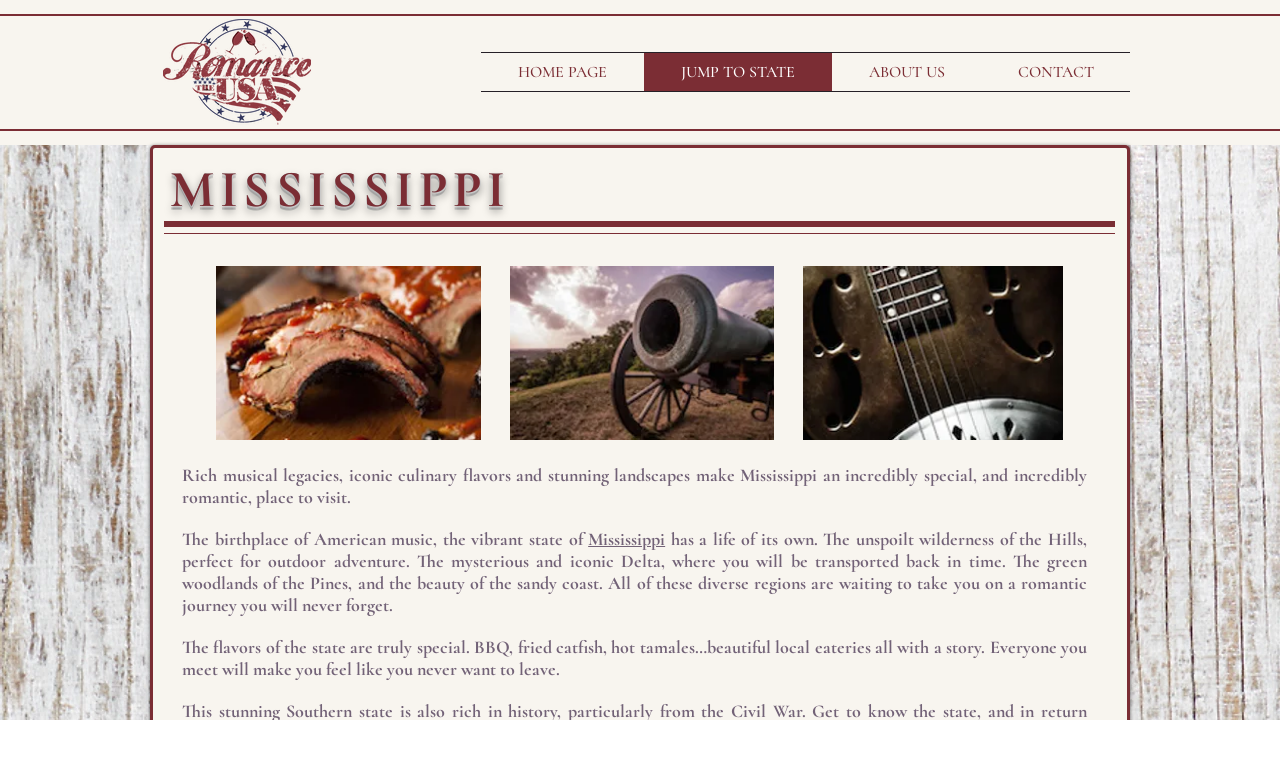

--- FILE ---
content_type: text/html; charset=UTF-8
request_url: https://www.romancetheusa.com/mississippi
body_size: 152537
content:
<!DOCTYPE html>
<html lang="en">
<head>
  
  <!-- SEO Tags -->
  <title>Best Romantic Hotels in Mississippi | Romance The USA</title>
  <meta name="description" content="The birthplace of American music, Mississippi is true deep south romance, &amp; some breathtaking inns and B&amp;Bs for that romantic stay."/>
  <link rel="canonical" href="https://www.romancetheusa.com/mississippi"/>
  <meta property="og:title" content="Best Romantic Hotels in Mississippi | Romance The USA"/>
  <meta property="og:description" content="The birthplace of American music, Mississippi is true deep south romance, &amp; some breathtaking inns and B&amp;Bs for that romantic stay."/>
  <meta property="og:url" content="https://www.romancetheusa.com/mississippi"/>
  <meta property="og:site_name" content="Romance The USA"/>
  <meta property="og:type" content="website"/>
  <meta name="google-site-verification" content="0Aqd23l7I6cOCVhsh0uBaSnT4NOB41312-18JOq01-I"/>
  <meta name="twitter:card" content="summary_large_image"/>
  <meta name="twitter:title" content="Best Romantic Hotels in Mississippi | Romance The USA"/>
  <meta name="twitter:description" content="The birthplace of American music, Mississippi is true deep south romance, &amp; some breathtaking inns and B&amp;Bs for that romantic stay."/>

  
  <meta charset='utf-8'>
  <meta name="viewport" content="width=device-width, initial-scale=1" id="wixDesktopViewport" />
  <meta http-equiv="X-UA-Compatible" content="IE=edge">
  <meta name="generator" content="Wix.com Website Builder"/>

  <link rel="icon" sizes="192x192" href="https://static.parastorage.com/client/pfavico.ico" type="image/x-icon"/>
  <link rel="shortcut icon" href="https://static.parastorage.com/client/pfavico.ico" type="image/x-icon"/>
  <link rel="apple-touch-icon" href="https://static.parastorage.com/client/pfavico.ico" type="image/x-icon"/>

  <!-- Safari Pinned Tab Icon -->
  <!-- <link rel="mask-icon" href="https://static.parastorage.com/client/pfavico.ico"> -->

  <!-- Original trials -->
  


  <!-- Segmenter Polyfill -->
  <script>
    if (!window.Intl || !window.Intl.Segmenter) {
      (function() {
        var script = document.createElement('script');
        script.src = 'https://static.parastorage.com/unpkg/@formatjs/intl-segmenter@11.7.10/polyfill.iife.js';
        document.head.appendChild(script);
      })();
    }
  </script>

  <!-- Legacy Polyfills -->
  <script nomodule="" src="https://static.parastorage.com/unpkg/core-js-bundle@3.2.1/minified.js"></script>
  <script nomodule="" src="https://static.parastorage.com/unpkg/focus-within-polyfill@5.0.9/dist/focus-within-polyfill.js"></script>

  <!-- Performance API Polyfills -->
  <script>
  (function () {
    var noop = function noop() {};
    if ("performance" in window === false) {
      window.performance = {};
    }
    window.performance.mark = performance.mark || noop;
    window.performance.measure = performance.measure || noop;
    if ("now" in window.performance === false) {
      var nowOffset = Date.now();
      if (performance.timing && performance.timing.navigationStart) {
        nowOffset = performance.timing.navigationStart;
      }
      window.performance.now = function now() {
        return Date.now() - nowOffset;
      };
    }
  })();
  </script>

  <!-- Globals Definitions -->
  <script>
    (function () {
      var now = Date.now()
      window.initialTimestamps = {
        initialTimestamp: now,
        initialRequestTimestamp: Math.round(performance.timeOrigin ? performance.timeOrigin : now - performance.now())
      }

      window.thunderboltTag = "libs-releases-GA-local"
      window.thunderboltVersion = "1.16758.0"
    })();
  </script>

  <!-- Essential Viewer Model -->
  <script type="application/json" id="wix-essential-viewer-model">{"fleetConfig":{"fleetName":"thunderbolt-seo-renderer","type":"GA","code":0},"mode":{"qa":false,"enableTestApi":false,"debug":false,"ssrIndicator":false,"ssrOnly":false,"siteAssetsFallback":"enable","versionIndicator":false},"componentsLibrariesTopology":[{"artifactId":"editor-elements","namespace":"wixui","url":"https:\/\/static.parastorage.com\/services\/editor-elements\/1.14835.0"},{"artifactId":"editor-elements","namespace":"dsgnsys","url":"https:\/\/static.parastorage.com\/services\/editor-elements\/1.14835.0"}],"siteFeaturesConfigs":{"sessionManager":{"isRunningInDifferentSiteContext":false}},"language":{"userLanguage":"en"},"siteAssets":{"clientTopology":{"mediaRootUrl":"https:\/\/static.wixstatic.com","staticMediaUrl":"https:\/\/static.wixstatic.com\/media","moduleRepoUrl":"https:\/\/static.parastorage.com\/unpkg","fileRepoUrl":"https:\/\/static.parastorage.com\/services","viewerAppsUrl":"https:\/\/viewer-apps.parastorage.com","viewerAssetsUrl":"https:\/\/viewer-assets.parastorage.com","siteAssetsUrl":"https:\/\/siteassets.parastorage.com","pageJsonServerUrls":["https:\/\/pages.parastorage.com","https:\/\/staticorigin.wixstatic.com","https:\/\/www.romancetheusa.com","https:\/\/fallback.wix.com\/wix-html-editor-pages-webapp\/page"],"pathOfTBModulesInFileRepoForFallback":"wix-thunderbolt\/dist\/"}},"siteFeatures":["accessibility","appMonitoring","assetsLoader","builderContextProviders","builderModuleLoader","businessLogger","captcha","clickHandlerRegistrar","codeEmbed","commonConfig","componentsLoader","componentsRegistry","consentPolicy","cyclicTabbing","domSelectors","environmentWixCodeSdk","environment","locationWixCodeSdk","mpaNavigation","navigationManager","navigationPhases","ooi","pages","panorama","renderer","reporter","router","scrollRestoration","seoWixCodeSdk","seo","sessionManager","siteMembersWixCodeSdk","siteMembers","siteScrollBlocker","siteWixCodeSdk","speculationRules","ssrCache","stores","structureApi","thunderboltInitializer","tpaCommons","translations","usedPlatformApis","warmupData","windowMessageRegistrar","windowWixCodeSdk","wixCustomElementComponent","wixEmbedsApi","componentsReact","platform"],"site":{"externalBaseUrl":"https:\/\/www.romancetheusa.com","isSEO":true},"media":{"staticMediaUrl":"https:\/\/static.wixstatic.com\/media","mediaRootUrl":"https:\/\/static.wixstatic.com\/","staticVideoUrl":"https:\/\/video.wixstatic.com\/"},"requestUrl":"https:\/\/www.romancetheusa.com\/mississippi","rollout":{"siteAssetsVersionsRollout":false,"isDACRollout":0,"isTBRollout":false},"commonConfig":{"brand":"wix","host":"VIEWER","bsi":"","consentPolicy":{},"consentPolicyHeader":{},"siteRevision":"1427","renderingFlow":"NONE","language":"en","locale":"en-gb"},"interactionSampleRatio":0.01,"dynamicModelUrl":"https:\/\/www.romancetheusa.com\/_api\/v2\/dynamicmodel","accessTokensUrl":"https:\/\/www.romancetheusa.com\/_api\/v1\/access-tokens","isExcludedFromSecurityExperiments":false,"experiments":{"specs.thunderbolt.hardenFetchAndXHR":true,"specs.thunderbolt.securityExperiments":true}}</script>
  <script>window.viewerModel = JSON.parse(document.getElementById('wix-essential-viewer-model').textContent)</script>

  <script>
    window.commonConfig = viewerModel.commonConfig
  </script>

  
  <!-- BEGIN handleAccessTokens bundle -->

  <script data-url="https://static.parastorage.com/services/wix-thunderbolt/dist/handleAccessTokens.inline.4f2f9a53.bundle.min.js">(()=>{"use strict";function e(e){let{context:o,property:r,value:n,enumerable:i=!0}=e,c=e.get,l=e.set;if(!r||void 0===n&&!c&&!l)return new Error("property and value are required");let a=o||globalThis,s=a?.[r],u={};if(void 0!==n)u.value=n;else{if(c){let e=t(c);e&&(u.get=e)}if(l){let e=t(l);e&&(u.set=e)}}let p={...u,enumerable:i||!1,configurable:!1};void 0!==n&&(p.writable=!1);try{Object.defineProperty(a,r,p)}catch(e){return e instanceof TypeError?s:e}return s}function t(e,t){return"function"==typeof e?e:!0===e?.async&&"function"==typeof e.func?t?async function(t){return e.func(t)}:async function(){return e.func()}:"function"==typeof e?.func?e.func:void 0}try{e({property:"strictDefine",value:e})}catch{}try{e({property:"defineStrictObject",value:r})}catch{}try{e({property:"defineStrictMethod",value:n})}catch{}var o=["toString","toLocaleString","valueOf","constructor","prototype"];function r(t){let{context:n,property:c,propertiesToExclude:l=[],skipPrototype:a=!1,hardenPrototypePropertiesToExclude:s=[]}=t;if(!c)return new Error("property is required");let u=(n||globalThis)[c],p={},f=i(n,c);u&&("object"==typeof u||"function"==typeof u)&&Reflect.ownKeys(u).forEach(t=>{if(!l.includes(t)&&!o.includes(t)){let o=i(u,t);if(o&&(o.writable||o.configurable)){let{value:r,get:n,set:i,enumerable:c=!1}=o,l={};void 0!==r?l.value=r:n?l.get=n:i&&(l.set=i);try{let o=e({context:u,property:t,...l,enumerable:c});p[t]=o}catch(e){if(!(e instanceof TypeError))throw e;try{p[t]=o.value||o.get||o.set}catch{}}}}});let d={originalObject:u,originalProperties:p};if(!a&&void 0!==u?.prototype){let e=r({context:u,property:"prototype",propertiesToExclude:s,skipPrototype:!0});e instanceof Error||(d.originalPrototype=e?.originalObject,d.originalPrototypeProperties=e?.originalProperties)}return e({context:n,property:c,value:u,enumerable:f?.enumerable}),d}function n(t,o){let r=(o||globalThis)[t],n=i(o||globalThis,t);return r&&n&&(n.writable||n.configurable)?(Object.freeze(r),e({context:globalThis,property:t,value:r})):r}function i(e,t){if(e&&t)try{return Reflect.getOwnPropertyDescriptor(e,t)}catch{return}}function c(e){if("string"!=typeof e)return e;try{return decodeURIComponent(e).toLowerCase().trim()}catch{return e.toLowerCase().trim()}}function l(e,t){let o="";if("string"==typeof e)o=e.split("=")[0]?.trim()||"";else{if(!e||"string"!=typeof e.name)return!1;o=e.name}return t.has(c(o)||"")}function a(e,t){let o;return o="string"==typeof e?e.split(";").map(e=>e.trim()).filter(e=>e.length>0):e||[],o.filter(e=>!l(e,t))}var s=null;function u(){return null===s&&(s=typeof Document>"u"?void 0:Object.getOwnPropertyDescriptor(Document.prototype,"cookie")),s}function p(t,o){if(!globalThis?.cookieStore)return;let r=globalThis.cookieStore.get.bind(globalThis.cookieStore),n=globalThis.cookieStore.getAll.bind(globalThis.cookieStore),i=globalThis.cookieStore.set.bind(globalThis.cookieStore),c=globalThis.cookieStore.delete.bind(globalThis.cookieStore);return e({context:globalThis.CookieStore.prototype,property:"get",value:async function(e){return l(("string"==typeof e?e:e.name)||"",t)?null:r.call(this,e)},enumerable:!0}),e({context:globalThis.CookieStore.prototype,property:"getAll",value:async function(){return a(await n.apply(this,Array.from(arguments)),t)},enumerable:!0}),e({context:globalThis.CookieStore.prototype,property:"set",value:async function(){let e=Array.from(arguments);if(!l(1===e.length?e[0].name:e[0],t))return i.apply(this,e);o&&console.warn(o)},enumerable:!0}),e({context:globalThis.CookieStore.prototype,property:"delete",value:async function(){let e=Array.from(arguments);if(!l(1===e.length?e[0].name:e[0],t))return c.apply(this,e)},enumerable:!0}),e({context:globalThis.cookieStore,property:"prototype",value:globalThis.CookieStore.prototype,enumerable:!1}),e({context:globalThis,property:"cookieStore",value:globalThis.cookieStore,enumerable:!0}),{get:r,getAll:n,set:i,delete:c}}var f=["TextEncoder","TextDecoder","XMLHttpRequestEventTarget","EventTarget","URL","JSON","Reflect","Object","Array","Map","Set","WeakMap","WeakSet","Promise","Symbol","Error"],d=["addEventListener","removeEventListener","dispatchEvent","encodeURI","encodeURIComponent","decodeURI","decodeURIComponent"];const y=(e,t)=>{try{const o=t?t.get.call(document):document.cookie;return o.split(";").map(e=>e.trim()).filter(t=>t?.startsWith(e))[0]?.split("=")[1]}catch(e){return""}},g=(e="",t="",o="/")=>`${e}=; ${t?`domain=${t};`:""} max-age=0; path=${o}; expires=Thu, 01 Jan 1970 00:00:01 GMT`;function m(){(function(){if("undefined"!=typeof window){const e=performance.getEntriesByType("navigation")[0];return"back_forward"===(e?.type||"")}return!1})()&&function(){const{counter:e}=function(){const e=b("getItem");if(e){const[t,o]=e.split("-"),r=o?parseInt(o,10):0;if(r>=3){const e=t?Number(t):0;if(Date.now()-e>6e4)return{counter:0}}return{counter:r}}return{counter:0}}();e<3?(!function(e=1){b("setItem",`${Date.now()}-${e}`)}(e+1),window.location.reload()):console.error("ATS: Max reload attempts reached")}()}function b(e,t){try{return sessionStorage[e]("reload",t||"")}catch(e){console.error("ATS: Error calling sessionStorage:",e)}}const h="client-session-bind",v="sec-fetch-unsupported",{experiments:w}=window.viewerModel,T=[h,"client-binding",v,"svSession","smSession","server-session-bind","wixSession2","wixSession3"].map(e=>e.toLowerCase()),{cookie:S}=function(t,o){let r=new Set(t);return e({context:document,property:"cookie",set:{func:e=>function(e,t,o,r){let n=u(),i=c(t.split(";")[0]||"")||"";[...o].every(e=>!i.startsWith(e.toLowerCase()))&&n?.set?n.set.call(e,t):r&&console.warn(r)}(document,e,r,o)},get:{func:()=>function(e,t){let o=u();if(!o?.get)throw new Error("Cookie descriptor or getter not available");return a(o.get.call(e),t).join("; ")}(document,r)},enumerable:!0}),{cookieStore:p(r,o),cookie:u()}}(T),k="tbReady",x="security_overrideGlobals",{experiments:E,siteFeaturesConfigs:C,accessTokensUrl:P}=window.viewerModel,R=P,M={},O=(()=>{const e=y(h,S);if(w["specs.thunderbolt.browserCacheReload"]){y(v,S)||e?b("removeItem"):m()}return(()=>{const e=g(h),t=g(h,location.hostname);S.set.call(document,e),S.set.call(document,t)})(),e})();O&&(M["client-binding"]=O);const D=fetch;addEventListener(k,function e(t){const{logger:o}=t.detail;try{window.tb.init({fetch:D,fetchHeaders:M})}catch(e){const t=new Error("TB003");o.meter(`${x}_${t.message}`,{paramsOverrides:{errorType:x,eventString:t.message}}),window?.viewerModel?.mode.debug&&console.error(e)}finally{removeEventListener(k,e)}}),E["specs.thunderbolt.hardenFetchAndXHR"]||(window.fetchDynamicModel=()=>C.sessionManager.isRunningInDifferentSiteContext?Promise.resolve({}):fetch(R,{credentials:"same-origin",headers:M}).then(function(e){if(!e.ok)throw new Error(`[${e.status}]${e.statusText}`);return e.json()}),window.dynamicModelPromise=window.fetchDynamicModel())})();
//# sourceMappingURL=https://static.parastorage.com/services/wix-thunderbolt/dist/handleAccessTokens.inline.4f2f9a53.bundle.min.js.map</script>

<!-- END handleAccessTokens bundle -->

<!-- BEGIN overrideGlobals bundle -->

<script data-url="https://static.parastorage.com/services/wix-thunderbolt/dist/overrideGlobals.inline.ec13bfcf.bundle.min.js">(()=>{"use strict";function e(e){let{context:r,property:o,value:n,enumerable:i=!0}=e,c=e.get,a=e.set;if(!o||void 0===n&&!c&&!a)return new Error("property and value are required");let l=r||globalThis,u=l?.[o],s={};if(void 0!==n)s.value=n;else{if(c){let e=t(c);e&&(s.get=e)}if(a){let e=t(a);e&&(s.set=e)}}let p={...s,enumerable:i||!1,configurable:!1};void 0!==n&&(p.writable=!1);try{Object.defineProperty(l,o,p)}catch(e){return e instanceof TypeError?u:e}return u}function t(e,t){return"function"==typeof e?e:!0===e?.async&&"function"==typeof e.func?t?async function(t){return e.func(t)}:async function(){return e.func()}:"function"==typeof e?.func?e.func:void 0}try{e({property:"strictDefine",value:e})}catch{}try{e({property:"defineStrictObject",value:o})}catch{}try{e({property:"defineStrictMethod",value:n})}catch{}var r=["toString","toLocaleString","valueOf","constructor","prototype"];function o(t){let{context:n,property:c,propertiesToExclude:a=[],skipPrototype:l=!1,hardenPrototypePropertiesToExclude:u=[]}=t;if(!c)return new Error("property is required");let s=(n||globalThis)[c],p={},f=i(n,c);s&&("object"==typeof s||"function"==typeof s)&&Reflect.ownKeys(s).forEach(t=>{if(!a.includes(t)&&!r.includes(t)){let r=i(s,t);if(r&&(r.writable||r.configurable)){let{value:o,get:n,set:i,enumerable:c=!1}=r,a={};void 0!==o?a.value=o:n?a.get=n:i&&(a.set=i);try{let r=e({context:s,property:t,...a,enumerable:c});p[t]=r}catch(e){if(!(e instanceof TypeError))throw e;try{p[t]=r.value||r.get||r.set}catch{}}}}});let d={originalObject:s,originalProperties:p};if(!l&&void 0!==s?.prototype){let e=o({context:s,property:"prototype",propertiesToExclude:u,skipPrototype:!0});e instanceof Error||(d.originalPrototype=e?.originalObject,d.originalPrototypeProperties=e?.originalProperties)}return e({context:n,property:c,value:s,enumerable:f?.enumerable}),d}function n(t,r){let o=(r||globalThis)[t],n=i(r||globalThis,t);return o&&n&&(n.writable||n.configurable)?(Object.freeze(o),e({context:globalThis,property:t,value:o})):o}function i(e,t){if(e&&t)try{return Reflect.getOwnPropertyDescriptor(e,t)}catch{return}}function c(e){if("string"!=typeof e)return e;try{return decodeURIComponent(e).toLowerCase().trim()}catch{return e.toLowerCase().trim()}}function a(e,t){return e instanceof Headers?e.forEach((r,o)=>{l(o,t)||e.delete(o)}):Object.keys(e).forEach(r=>{l(r,t)||delete e[r]}),e}function l(e,t){return!t.has(c(e)||"")}function u(e,t){let r=!0,o=function(e){let t,r;if(globalThis.Request&&e instanceof Request)t=e.url;else{if("function"!=typeof e?.toString)throw new Error("Unsupported type for url");t=e.toString()}try{return new URL(t).pathname}catch{return r=t.replace(/#.+/gi,"").split("?").shift(),r.startsWith("/")?r:`/${r}`}}(e),n=c(o);return n&&t.some(e=>n.includes(e))&&(r=!1),r}function s(t,r,o){let n=fetch,i=XMLHttpRequest,c=new Set(r);function s(){let e=new i,r=e.open,n=e.setRequestHeader;return e.open=function(){let n=Array.from(arguments),i=n[1];if(n.length<2||u(i,t))return r.apply(e,n);throw new Error(o||`Request not allowed for path ${i}`)},e.setRequestHeader=function(t,r){l(decodeURIComponent(t),c)&&n.call(e,t,r)},e}return e({property:"fetch",value:function(){let e=function(e,t){return globalThis.Request&&e[0]instanceof Request&&e[0]?.headers?a(e[0].headers,t):e[1]?.headers&&a(e[1].headers,t),e}(arguments,c);return u(arguments[0],t)?n.apply(globalThis,Array.from(e)):new Promise((e,t)=>{t(new Error(o||`Request not allowed for path ${arguments[0]}`))})},enumerable:!0}),e({property:"XMLHttpRequest",value:s,enumerable:!0}),Object.keys(i).forEach(e=>{s[e]=i[e]}),{fetch:n,XMLHttpRequest:i}}var p=["TextEncoder","TextDecoder","XMLHttpRequestEventTarget","EventTarget","URL","JSON","Reflect","Object","Array","Map","Set","WeakMap","WeakSet","Promise","Symbol","Error"],f=["addEventListener","removeEventListener","dispatchEvent","encodeURI","encodeURIComponent","decodeURI","decodeURIComponent"];const d=function(){let t=globalThis.open,r=document.open;function o(e,r,o){let n="string"!=typeof e,i=t.call(window,e,r,o);return n||e&&function(e){return e.startsWith("//")&&/(?:[a-z0-9](?:[a-z0-9-]{0,61}[a-z0-9])?\.)+[a-z0-9][a-z0-9-]{0,61}[a-z0-9]/g.test(`${location.protocol}:${e}`)&&(e=`${location.protocol}${e}`),!e.startsWith("http")||new URL(e).hostname===location.hostname}(e)?{}:i}return e({property:"open",value:o,context:globalThis,enumerable:!0}),e({property:"open",value:function(e,t,n){return e?o(e,t,n):r.call(document,e||"",t||"",n||"")},context:document,enumerable:!0}),{open:t,documentOpen:r}},y=function(){let t=document.createElement,r=Element.prototype.setAttribute,o=Element.prototype.setAttributeNS;return e({property:"createElement",context:document,value:function(n,i){let a=t.call(document,n,i);if("iframe"===c(n)){e({property:"srcdoc",context:a,get:()=>"",set:()=>{console.warn("`srcdoc` is not allowed in iframe elements.")}});let t=function(e,t){"srcdoc"!==e.toLowerCase()?r.call(a,e,t):console.warn("`srcdoc` attribute is not allowed to be set.")},n=function(e,t,r){"srcdoc"!==t.toLowerCase()?o.call(a,e,t,r):console.warn("`srcdoc` attribute is not allowed to be set.")};a.setAttribute=t,a.setAttributeNS=n}return a},enumerable:!0}),{createElement:t,setAttribute:r,setAttributeNS:o}},m=["client-binding"],b=["/_api/v1/access-tokens","/_api/v2/dynamicmodel","/_api/one-app-session-web/v3/businesses"],h=function(){let t=setTimeout,r=setInterval;return o("setTimeout",0,globalThis),o("setInterval",0,globalThis),{setTimeout:t,setInterval:r};function o(t,r,o){let n=o||globalThis,i=n[t];if(!i||"function"!=typeof i)throw new Error(`Function ${t} not found or is not a function`);e({property:t,value:function(){let e=Array.from(arguments);if("string"!=typeof e[r])return i.apply(n,e);console.warn(`Calling ${t} with a String Argument at index ${r} is not allowed`)},context:o,enumerable:!0})}},v=function(){if(navigator&&"serviceWorker"in navigator){let t=navigator.serviceWorker.register;return e({context:navigator.serviceWorker,property:"register",value:function(){console.log("Service worker registration is not allowed")},enumerable:!0}),{register:t}}return{}};performance.mark("overrideGlobals started");const{isExcludedFromSecurityExperiments:g,experiments:w}=window.viewerModel,E=!g&&w["specs.thunderbolt.securityExperiments"];try{d(),E&&y(),w["specs.thunderbolt.hardenFetchAndXHR"]&&E&&s(b,m),v(),(e=>{let t=[],r=[];r=r.concat(["TextEncoder","TextDecoder"]),e&&(r=r.concat(["XMLHttpRequestEventTarget","EventTarget"])),r=r.concat(["URL","JSON"]),e&&(t=t.concat(["addEventListener","removeEventListener"])),t=t.concat(["encodeURI","encodeURIComponent","decodeURI","decodeURIComponent"]),r=r.concat(["String","Number"]),e&&r.push("Object"),r=r.concat(["Reflect"]),t.forEach(e=>{n(e),["addEventListener","removeEventListener"].includes(e)&&n(e,document)}),r.forEach(e=>{o({property:e})})})(E),E&&h()}catch(e){window?.viewerModel?.mode.debug&&console.error(e);const t=new Error("TB006");window.fedops?.reportError(t,"security_overrideGlobals"),window.Sentry?window.Sentry.captureException(t):globalThis.defineStrictProperty("sentryBuffer",[t],window,!1)}performance.mark("overrideGlobals ended")})();
//# sourceMappingURL=https://static.parastorage.com/services/wix-thunderbolt/dist/overrideGlobals.inline.ec13bfcf.bundle.min.js.map</script>

<!-- END overrideGlobals bundle -->


  
  <script>
    window.commonConfig = viewerModel.commonConfig

	
  </script>

  <!-- Initial CSS -->
  <style data-url="https://static.parastorage.com/services/wix-thunderbolt/dist/main.347af09f.min.css">@keyframes slide-horizontal-new{0%{transform:translateX(100%)}}@keyframes slide-horizontal-old{80%{opacity:1}to{opacity:0;transform:translateX(-100%)}}@keyframes slide-vertical-new{0%{transform:translateY(-100%)}}@keyframes slide-vertical-old{80%{opacity:1}to{opacity:0;transform:translateY(100%)}}@keyframes out-in-new{0%{opacity:0}}@keyframes out-in-old{to{opacity:0}}:root:active-view-transition{view-transition-name:none}::view-transition{pointer-events:none}:root:active-view-transition::view-transition-new(page-group),:root:active-view-transition::view-transition-old(page-group){animation-duration:.6s;cursor:wait;pointer-events:all}:root:active-view-transition-type(SlideHorizontal)::view-transition-old(page-group){animation:slide-horizontal-old .6s cubic-bezier(.83,0,.17,1) forwards;mix-blend-mode:normal}:root:active-view-transition-type(SlideHorizontal)::view-transition-new(page-group){animation:slide-horizontal-new .6s cubic-bezier(.83,0,.17,1) backwards;mix-blend-mode:normal}:root:active-view-transition-type(SlideVertical)::view-transition-old(page-group){animation:slide-vertical-old .6s cubic-bezier(.83,0,.17,1) forwards;mix-blend-mode:normal}:root:active-view-transition-type(SlideVertical)::view-transition-new(page-group){animation:slide-vertical-new .6s cubic-bezier(.83,0,.17,1) backwards;mix-blend-mode:normal}:root:active-view-transition-type(OutIn)::view-transition-old(page-group){animation:out-in-old .35s cubic-bezier(.22,1,.36,1) forwards}:root:active-view-transition-type(OutIn)::view-transition-new(page-group){animation:out-in-new .35s cubic-bezier(.64,0,.78,0) .35s backwards}@media(prefers-reduced-motion:reduce){::view-transition-group(*),::view-transition-new(*),::view-transition-old(*){animation:none!important}}body,html{background:transparent;border:0;margin:0;outline:0;padding:0;vertical-align:baseline}body{--scrollbar-width:0px;font-family:Arial,Helvetica,sans-serif;font-size:10px}body,html{height:100%}body{overflow-x:auto;overflow-y:scroll}body:not(.responsive) #site-root{min-width:var(--site-width);width:100%}body:not([data-js-loaded]) [data-hide-prejs]{visibility:hidden}interact-element{display:contents}#SITE_CONTAINER{position:relative}:root{--one-unit:1vw;--section-max-width:9999px;--spx-stopper-max:9999px;--spx-stopper-min:0px;--browser-zoom:1}@supports(-webkit-appearance:none) and (stroke-color:transparent){:root{--safari-sticky-fix:opacity;--experimental-safari-sticky-fix:translateZ(0)}}@supports(container-type:inline-size){:root{--one-unit:1cqw}}[id^=oldHoverBox-]{mix-blend-mode:plus-lighter;transition:opacity .5s ease,visibility .5s ease}[data-mesh-id$=inlineContent-gridContainer]:has(>[id^=oldHoverBox-]){isolation:isolate}</style>
<style data-url="https://static.parastorage.com/services/wix-thunderbolt/dist/main.renderer.9cb0985f.min.css">a,abbr,acronym,address,applet,b,big,blockquote,button,caption,center,cite,code,dd,del,dfn,div,dl,dt,em,fieldset,font,footer,form,h1,h2,h3,h4,h5,h6,header,i,iframe,img,ins,kbd,label,legend,li,nav,object,ol,p,pre,q,s,samp,section,small,span,strike,strong,sub,sup,table,tbody,td,tfoot,th,thead,title,tr,tt,u,ul,var{background:transparent;border:0;margin:0;outline:0;padding:0;vertical-align:baseline}input,select,textarea{box-sizing:border-box;font-family:Helvetica,Arial,sans-serif}ol,ul{list-style:none}blockquote,q{quotes:none}ins{text-decoration:none}del{text-decoration:line-through}table{border-collapse:collapse;border-spacing:0}a{cursor:pointer;text-decoration:none}.testStyles{overflow-y:hidden}.reset-button{-webkit-appearance:none;background:none;border:0;color:inherit;font:inherit;line-height:normal;outline:0;overflow:visible;padding:0;-webkit-user-select:none;-moz-user-select:none;-ms-user-select:none}:focus{outline:none}body.device-mobile-optimized:not(.disable-site-overflow){overflow-x:hidden;overflow-y:scroll}body.device-mobile-optimized:not(.responsive) #SITE_CONTAINER{margin-left:auto;margin-right:auto;overflow-x:visible;position:relative;width:320px}body.device-mobile-optimized:not(.responsive):not(.blockSiteScrolling) #SITE_CONTAINER{margin-top:0}body.device-mobile-optimized>*{max-width:100%!important}body.device-mobile-optimized #site-root{overflow-x:hidden;overflow-y:hidden}@supports(overflow:clip){body.device-mobile-optimized #site-root{overflow-x:clip;overflow-y:clip}}body.device-mobile-non-optimized #SITE_CONTAINER #site-root{overflow-x:clip;overflow-y:clip}body.device-mobile-non-optimized.fullScreenMode{background-color:#5f6360}body.device-mobile-non-optimized.fullScreenMode #MOBILE_ACTIONS_MENU,body.device-mobile-non-optimized.fullScreenMode #SITE_BACKGROUND,body.device-mobile-non-optimized.fullScreenMode #site-root,body.fullScreenMode #WIX_ADS{visibility:hidden}body.fullScreenMode{overflow-x:hidden!important;overflow-y:hidden!important}body.fullScreenMode.device-mobile-optimized #TINY_MENU{opacity:0;pointer-events:none}body.fullScreenMode-scrollable.device-mobile-optimized{overflow-x:hidden!important;overflow-y:auto!important}body.fullScreenMode-scrollable.device-mobile-optimized #masterPage,body.fullScreenMode-scrollable.device-mobile-optimized #site-root{overflow-x:hidden!important;overflow-y:hidden!important}body.fullScreenMode-scrollable.device-mobile-optimized #SITE_BACKGROUND,body.fullScreenMode-scrollable.device-mobile-optimized #masterPage{height:auto!important}body.fullScreenMode-scrollable.device-mobile-optimized #masterPage.mesh-layout{height:0!important}body.blockSiteScrolling,body.siteScrollingBlocked{position:fixed;width:100%}body.blockSiteScrolling #SITE_CONTAINER{margin-top:calc(var(--blocked-site-scroll-margin-top)*-1)}#site-root{margin:0 auto;min-height:100%;position:relative;top:var(--wix-ads-height)}#site-root img:not([src]){visibility:hidden}#site-root svg img:not([src]){visibility:visible}.auto-generated-link{color:inherit}#SCROLL_TO_BOTTOM,#SCROLL_TO_TOP{height:0}.has-click-trigger{cursor:pointer}.fullScreenOverlay{bottom:0;display:flex;justify-content:center;left:0;overflow-y:hidden;position:fixed;right:0;top:-60px;z-index:1005}.fullScreenOverlay>.fullScreenOverlayContent{bottom:0;left:0;margin:0 auto;overflow:hidden;position:absolute;right:0;top:60px;transform:translateZ(0)}[data-mesh-id$=centeredContent],[data-mesh-id$=form],[data-mesh-id$=inlineContent]{pointer-events:none;position:relative}[data-mesh-id$=-gridWrapper],[data-mesh-id$=-rotated-wrapper]{pointer-events:none}[data-mesh-id$=-gridContainer]>*,[data-mesh-id$=-rotated-wrapper]>*,[data-mesh-id$=inlineContent]>:not([data-mesh-id$=-gridContainer]){pointer-events:auto}.device-mobile-optimized #masterPage.mesh-layout #SOSP_CONTAINER_CUSTOM_ID{grid-area:2/1/3/2;-ms-grid-row:2;position:relative}#masterPage.mesh-layout{-ms-grid-rows:max-content max-content min-content max-content;-ms-grid-columns:100%;align-items:start;display:-ms-grid;display:grid;grid-template-columns:100%;grid-template-rows:max-content max-content min-content max-content;justify-content:stretch}#masterPage.mesh-layout #PAGES_CONTAINER,#masterPage.mesh-layout #SITE_FOOTER-placeholder,#masterPage.mesh-layout #SITE_FOOTER_WRAPPER,#masterPage.mesh-layout #SITE_HEADER-placeholder,#masterPage.mesh-layout #SITE_HEADER_WRAPPER,#masterPage.mesh-layout #SOSP_CONTAINER_CUSTOM_ID[data-state~=mobileView],#masterPage.mesh-layout #soapAfterPagesContainer,#masterPage.mesh-layout #soapBeforePagesContainer{-ms-grid-row-align:start;-ms-grid-column-align:start;-ms-grid-column:1}#masterPage.mesh-layout #SITE_HEADER-placeholder,#masterPage.mesh-layout #SITE_HEADER_WRAPPER{grid-area:1/1/2/2;-ms-grid-row:1}#masterPage.mesh-layout #PAGES_CONTAINER,#masterPage.mesh-layout #soapAfterPagesContainer,#masterPage.mesh-layout #soapBeforePagesContainer{grid-area:3/1/4/2;-ms-grid-row:3}#masterPage.mesh-layout #soapAfterPagesContainer,#masterPage.mesh-layout #soapBeforePagesContainer{width:100%}#masterPage.mesh-layout #PAGES_CONTAINER{align-self:stretch}#masterPage.mesh-layout main#PAGES_CONTAINER{display:block}#masterPage.mesh-layout #SITE_FOOTER-placeholder,#masterPage.mesh-layout #SITE_FOOTER_WRAPPER{grid-area:4/1/5/2;-ms-grid-row:4}#masterPage.mesh-layout #SITE_PAGES,#masterPage.mesh-layout [data-mesh-id=PAGES_CONTAINERcenteredContent],#masterPage.mesh-layout [data-mesh-id=PAGES_CONTAINERinlineContent]{height:100%}#masterPage.mesh-layout.desktop>*{width:100%}#masterPage.mesh-layout #PAGES_CONTAINER,#masterPage.mesh-layout #SITE_FOOTER,#masterPage.mesh-layout #SITE_FOOTER_WRAPPER,#masterPage.mesh-layout #SITE_HEADER,#masterPage.mesh-layout #SITE_HEADER_WRAPPER,#masterPage.mesh-layout #SITE_PAGES,#masterPage.mesh-layout #masterPageinlineContent{position:relative}#masterPage.mesh-layout #SITE_HEADER{grid-area:1/1/2/2}#masterPage.mesh-layout #SITE_FOOTER{grid-area:4/1/5/2}#masterPage.mesh-layout.overflow-x-clip #SITE_FOOTER,#masterPage.mesh-layout.overflow-x-clip #SITE_HEADER{overflow-x:clip}[data-z-counter]{z-index:0}[data-z-counter="0"]{z-index:auto}.wixSiteProperties{-webkit-font-smoothing:antialiased;-moz-osx-font-smoothing:grayscale}:root{--wst-button-color-fill-primary:rgb(var(--color_48));--wst-button-color-border-primary:rgb(var(--color_49));--wst-button-color-text-primary:rgb(var(--color_50));--wst-button-color-fill-primary-hover:rgb(var(--color_51));--wst-button-color-border-primary-hover:rgb(var(--color_52));--wst-button-color-text-primary-hover:rgb(var(--color_53));--wst-button-color-fill-primary-disabled:rgb(var(--color_54));--wst-button-color-border-primary-disabled:rgb(var(--color_55));--wst-button-color-text-primary-disabled:rgb(var(--color_56));--wst-button-color-fill-secondary:rgb(var(--color_57));--wst-button-color-border-secondary:rgb(var(--color_58));--wst-button-color-text-secondary:rgb(var(--color_59));--wst-button-color-fill-secondary-hover:rgb(var(--color_60));--wst-button-color-border-secondary-hover:rgb(var(--color_61));--wst-button-color-text-secondary-hover:rgb(var(--color_62));--wst-button-color-fill-secondary-disabled:rgb(var(--color_63));--wst-button-color-border-secondary-disabled:rgb(var(--color_64));--wst-button-color-text-secondary-disabled:rgb(var(--color_65));--wst-color-fill-base-1:rgb(var(--color_36));--wst-color-fill-base-2:rgb(var(--color_37));--wst-color-fill-base-shade-1:rgb(var(--color_38));--wst-color-fill-base-shade-2:rgb(var(--color_39));--wst-color-fill-base-shade-3:rgb(var(--color_40));--wst-color-fill-accent-1:rgb(var(--color_41));--wst-color-fill-accent-2:rgb(var(--color_42));--wst-color-fill-accent-3:rgb(var(--color_43));--wst-color-fill-accent-4:rgb(var(--color_44));--wst-color-fill-background-primary:rgb(var(--color_11));--wst-color-fill-background-secondary:rgb(var(--color_12));--wst-color-text-primary:rgb(var(--color_15));--wst-color-text-secondary:rgb(var(--color_14));--wst-color-action:rgb(var(--color_18));--wst-color-disabled:rgb(var(--color_39));--wst-color-title:rgb(var(--color_45));--wst-color-subtitle:rgb(var(--color_46));--wst-color-line:rgb(var(--color_47));--wst-font-style-h2:var(--font_2);--wst-font-style-h3:var(--font_3);--wst-font-style-h4:var(--font_4);--wst-font-style-h5:var(--font_5);--wst-font-style-h6:var(--font_6);--wst-font-style-body-large:var(--font_7);--wst-font-style-body-medium:var(--font_8);--wst-font-style-body-small:var(--font_9);--wst-font-style-body-x-small:var(--font_10);--wst-color-custom-1:rgb(var(--color_13));--wst-color-custom-2:rgb(var(--color_16));--wst-color-custom-3:rgb(var(--color_17));--wst-color-custom-4:rgb(var(--color_19));--wst-color-custom-5:rgb(var(--color_20));--wst-color-custom-6:rgb(var(--color_21));--wst-color-custom-7:rgb(var(--color_22));--wst-color-custom-8:rgb(var(--color_23));--wst-color-custom-9:rgb(var(--color_24));--wst-color-custom-10:rgb(var(--color_25));--wst-color-custom-11:rgb(var(--color_26));--wst-color-custom-12:rgb(var(--color_27));--wst-color-custom-13:rgb(var(--color_28));--wst-color-custom-14:rgb(var(--color_29));--wst-color-custom-15:rgb(var(--color_30));--wst-color-custom-16:rgb(var(--color_31));--wst-color-custom-17:rgb(var(--color_32));--wst-color-custom-18:rgb(var(--color_33));--wst-color-custom-19:rgb(var(--color_34));--wst-color-custom-20:rgb(var(--color_35))}.wix-presets-wrapper{display:contents}</style>

  <meta name="format-detection" content="telephone=no">
  <meta name="skype_toolbar" content="skype_toolbar_parser_compatible">
  
  

  

  
      <!--pageHtmlEmbeds.head start-->
      <script type="wix/htmlEmbeds" id="pageHtmlEmbeds.head start"></script>
    
      <script data-ad-client="ca-pub-8554224762026280" async src="https://pagead2.googlesyndication.com/pagead/js/adsbygoogle.js"></script>
    
      <meta name="google-site-verification" content="QOpR1CqFtyN40FweS1HG-oEEh5ecmpLUcFVMxLiwNE0" />
    
      <script type="wix/htmlEmbeds" id="pageHtmlEmbeds.head end"></script>
      <!--pageHtmlEmbeds.head end-->
  

  <!-- head performance data start -->
  
  <!-- head performance data end -->
  

    


    
<style data-href="https://static.parastorage.com/services/editor-elements-library/dist/thunderbolt/rb_wixui.thunderbolt[WPhoto_RoundPhoto].6daea16d.min.css">.nTOEE9{height:100%;overflow:hidden;position:relative;width:100%}.nTOEE9.sqUyGm:hover{cursor:url([data-uri]),auto}.nTOEE9.C_JY0G:hover{cursor:url([data-uri]),auto}.RZQnmg{background-color:rgb(var(--color_11));border-radius:50%;bottom:12px;height:40px;opacity:0;pointer-events:none;position:absolute;right:12px;width:40px}.RZQnmg path{fill:rgb(var(--color_15))}.RZQnmg:focus{cursor:auto;opacity:1;pointer-events:auto}.Tj01hh,.jhxvbR{display:block;height:100%;width:100%}.jhxvbR img{max-width:var(--wix-img-max-width,100%)}.jhxvbR[data-animate-blur] img{filter:blur(9px);transition:filter .8s ease-in}.jhxvbR[data-animate-blur] img[data-load-done]{filter:none}.rYiAuL{cursor:pointer}.gSXewE{height:0;left:0;overflow:hidden;top:0;width:0}.OJQ_3L,.gSXewE{position:absolute}.OJQ_3L{background-color:rgb(var(--color_11));border-radius:300px;bottom:0;cursor:pointer;height:40px;margin:16px 16px;opacity:0;pointer-events:none;right:0;width:40px}.OJQ_3L path{fill:rgb(var(--color_12))}.OJQ_3L:focus{cursor:auto;opacity:1;pointer-events:auto}.MVY5Lo{box-sizing:border-box;height:100%;width:100%}.NM_OGj{min-height:var(--image-min-height);min-width:var(--image-min-width)}.NM_OGj img,img.NM_OGj{filter:var(--filter-effect-svg-url);-webkit-mask-image:var(--mask-image,none);mask-image:var(--mask-image,none);-webkit-mask-position:var(--mask-position,0);mask-position:var(--mask-position,0);-webkit-mask-repeat:var(--mask-repeat,no-repeat);mask-repeat:var(--mask-repeat,no-repeat);-webkit-mask-size:var(--mask-size,100% 100%);mask-size:var(--mask-size,100% 100%);-o-object-position:var(--object-position);object-position:var(--object-position)}.v__F4U .MVY5Lo{background-color:rgba(var(--brd,var(--color_11,color_11)),var(--alpha-brd,1));border-color:rgba(var(--brd,var(--color_11,color_11)),var(--alpha-brd,1));border-radius:var(--rd,5px);border-style:solid;border-width:var(--brw,2px);box-shadow:var(--shd,0 1px 3px rgba(0,0,0,.5));display:block;height:100%;overflow:hidden}.v__F4U .NM_OGj{border-radius:calc(var(--sizeRd, var(--rd, 5px)) - var(--sizeBrw, var(--brw, 2px)));overflow:hidden}</style>
<style data-href="https://static.parastorage.com/services/editor-elements-library/dist/thunderbolt/rb_wixui.thunderbolt[DropDownMenu_LinesMenuButtonSkin].a1afd91d.min.css">._pfxlW{clip-path:inset(50%);height:24px;position:absolute;width:24px}._pfxlW:active,._pfxlW:focus{clip-path:unset;right:0;top:50%;transform:translateY(-50%)}._pfxlW.RG3k61{transform:translateY(-50%) rotate(180deg)}._6Mdvp0,.e5RdhV{box-sizing:border-box;height:100%;overflow:visible;position:relative;width:auto}._6Mdvp0[data-state~=header] a,._6Mdvp0[data-state~=header] div,[data-state~=header].e5RdhV a,[data-state~=header].e5RdhV div{cursor:default!important}._6Mdvp0 .KIbdSF,.e5RdhV .KIbdSF{display:inline-block;height:100%;width:100%}.e5RdhV{--display:inline-block;background:transparent;cursor:pointer;display:var(--display);transition:var(--trans,background-color .4s ease 0s)}.e5RdhV .ZbB2Jv{padding:0 var(--pad,5px)}.e5RdhV .pt33b1{color:rgb(var(--txt,var(--color_15,color_15)));display:inline-block;font:var(--fnt,var(--font_1));padding:0 10px;transition:var(--trans2,color .4s ease 0s)}.e5RdhV[data-state~=link]:hover .pt33b1,.e5RdhV[data-state~=over] .pt33b1{color:rgb(var(--txth,var(--color_15,color_15)));display:inline-block;transition:var(--trans2,color .4s ease 0s)}.e5RdhV[data-state~=selected]{background-color:rgba(var(--bgs,var(--color_18,color_18)),var(--alpha-bgs,1));transition:var(--trans,background-color .4s ease 0s)}.e5RdhV[data-state~=selected] .pt33b1{color:rgb(var(--txts,var(--color_15,color_15)));display:inline-block;transition:var(--trans2,color .4s ease 0s)}.e5RdhV[data-state~=drop]{display:block;width:100%}.e5RdhV[data-state~=drop] .ZbB2Jv{padding:0}.e5RdhV[data-listposition=top]{border-radius:var(--rd,10px);border-bottom-left-radius:0;border-bottom-right-radius:0}.e5RdhV[data-listposition=bottom]{border-radius:var(--rd,10px);border-top-left-radius:0;border-top-right-radius:0}.e5RdhV[data-listposition=dropLonely]{border-radius:var(--rd,10px)}.AziLwZ{overflow-x:hidden}.AziLwZ .NnNBuI{display:flex;flex-direction:column;height:100%;width:100%}.AziLwZ .NnNBuI .DJG2nE{flex:1}.AziLwZ .NnNBuI .PBUsmS{height:calc(100% - (var(--menuTotalBordersY, 0px)));overflow:visible;white-space:nowrap;width:calc(100% - (var(--menuTotalBordersX, 0px)))}.AziLwZ .NnNBuI .PBUsmS .DuWhtW,.AziLwZ .NnNBuI .PBUsmS .pEo532{direction:var(--menu-direction);display:inline-block;text-align:var(--menu-align,var(--align))}.AziLwZ .NnNBuI .PBUsmS .uJz80L{display:block;width:100%}.AziLwZ .CKfErL{direction:var(--submenus-direction);display:block;opacity:1;text-align:var(--submenus-align,var(--align));z-index:99999}.AziLwZ .CKfErL .XrjKUi{display:inherit;overflow:visible;visibility:inherit;white-space:nowrap;width:auto}.AziLwZ .CKfErL.T6gcFN{transition:visibility;transition-delay:.2s;visibility:visible}.AziLwZ .CKfErL .DuWhtW{display:inline-block}.AziLwZ .Nhccys{display:none}.plgB4x>nav{bottom:0;left:0;position:absolute;right:0;top:0}.plgB4x .PBUsmS{border-bottom:solid var(--brw,1px) rgba(var(--brd,var(--color_15,color_15)),var(--alpha-brd,1));border-top:solid var(--brw,1px) rgba(var(--brd,var(--color_15,color_15)),var(--alpha-brd,1));position:absolute}.plgB4x .CKfErL{position:absolute;visibility:hidden}.plgB4x .XrjKUi{background-color:rgba(var(--bgDrop,var(--color_11,color_11)),var(--alpha-bgDrop,1));border-radius:var(--rd,0);box-shadow:var(--shd,0 1px 4px rgba(0,0,0,.6));margin:7px 0;z-index:99999}</style>
<style data-href="https://static.parastorage.com/services/editor-elements-library/dist/thunderbolt/rb_wixui.thunderbolt_bootstrap.a1b00b19.min.css">.cwL6XW{cursor:pointer}.sNF2R0{opacity:0}.hLoBV3{transition:opacity var(--transition-duration) cubic-bezier(.37,0,.63,1)}.Rdf41z,.hLoBV3{opacity:1}.ftlZWo{transition:opacity var(--transition-duration) cubic-bezier(.37,0,.63,1)}.ATGlOr,.ftlZWo{opacity:0}.KQSXD0{transition:opacity var(--transition-duration) cubic-bezier(.64,0,.78,0)}.KQSXD0,.pagQKE{opacity:1}._6zG5H{opacity:0;transition:opacity var(--transition-duration) cubic-bezier(.22,1,.36,1)}.BB49uC{transform:translateX(100%)}.j9xE1V{transition:transform var(--transition-duration) cubic-bezier(.87,0,.13,1)}.ICs7Rs,.j9xE1V{transform:translateX(0)}.DxijZJ{transition:transform var(--transition-duration) cubic-bezier(.87,0,.13,1)}.B5kjYq,.DxijZJ{transform:translateX(-100%)}.cJijIV{transition:transform var(--transition-duration) cubic-bezier(.87,0,.13,1)}.cJijIV,.hOxaWM{transform:translateX(0)}.T9p3fN{transform:translateX(100%);transition:transform var(--transition-duration) cubic-bezier(.87,0,.13,1)}.qDxYJm{transform:translateY(100%)}.aA9V0P{transition:transform var(--transition-duration) cubic-bezier(.87,0,.13,1)}.YPXPAS,.aA9V0P{transform:translateY(0)}.Xf2zsA{transition:transform var(--transition-duration) cubic-bezier(.87,0,.13,1)}.Xf2zsA,.y7Kt7s{transform:translateY(-100%)}.EeUgMu{transition:transform var(--transition-duration) cubic-bezier(.87,0,.13,1)}.EeUgMu,.fdHrtm{transform:translateY(0)}.WIFaG4{transform:translateY(100%);transition:transform var(--transition-duration) cubic-bezier(.87,0,.13,1)}body:not(.responsive) .JsJXaX{overflow-x:clip}:root:active-view-transition .JsJXaX{view-transition-name:page-group}.AnQkDU{display:grid;grid-template-columns:1fr;grid-template-rows:1fr;height:100%}.AnQkDU>div{align-self:stretch!important;grid-area:1/1/2/2;justify-self:stretch!important}.StylableButton2545352419__root{-archetype:box;border:none;box-sizing:border-box;cursor:pointer;display:block;height:100%;min-height:10px;min-width:10px;padding:0;touch-action:manipulation;width:100%}.StylableButton2545352419__root[disabled]{pointer-events:none}.StylableButton2545352419__root:not(:hover):not([disabled]).StylableButton2545352419--hasBackgroundColor{background-color:var(--corvid-background-color)!important}.StylableButton2545352419__root:hover:not([disabled]).StylableButton2545352419--hasHoverBackgroundColor{background-color:var(--corvid-hover-background-color)!important}.StylableButton2545352419__root:not(:hover)[disabled].StylableButton2545352419--hasDisabledBackgroundColor{background-color:var(--corvid-disabled-background-color)!important}.StylableButton2545352419__root:not(:hover):not([disabled]).StylableButton2545352419--hasBorderColor{border-color:var(--corvid-border-color)!important}.StylableButton2545352419__root:hover:not([disabled]).StylableButton2545352419--hasHoverBorderColor{border-color:var(--corvid-hover-border-color)!important}.StylableButton2545352419__root:not(:hover)[disabled].StylableButton2545352419--hasDisabledBorderColor{border-color:var(--corvid-disabled-border-color)!important}.StylableButton2545352419__root.StylableButton2545352419--hasBorderRadius{border-radius:var(--corvid-border-radius)!important}.StylableButton2545352419__root.StylableButton2545352419--hasBorderWidth{border-width:var(--corvid-border-width)!important}.StylableButton2545352419__root:not(:hover):not([disabled]).StylableButton2545352419--hasColor,.StylableButton2545352419__root:not(:hover):not([disabled]).StylableButton2545352419--hasColor .StylableButton2545352419__label{color:var(--corvid-color)!important}.StylableButton2545352419__root:hover:not([disabled]).StylableButton2545352419--hasHoverColor,.StylableButton2545352419__root:hover:not([disabled]).StylableButton2545352419--hasHoverColor .StylableButton2545352419__label{color:var(--corvid-hover-color)!important}.StylableButton2545352419__root:not(:hover)[disabled].StylableButton2545352419--hasDisabledColor,.StylableButton2545352419__root:not(:hover)[disabled].StylableButton2545352419--hasDisabledColor .StylableButton2545352419__label{color:var(--corvid-disabled-color)!important}.StylableButton2545352419__link{-archetype:box;box-sizing:border-box;color:#000;text-decoration:none}.StylableButton2545352419__container{align-items:center;display:flex;flex-basis:auto;flex-direction:row;flex-grow:1;height:100%;justify-content:center;overflow:hidden;transition:all .2s ease,visibility 0s;width:100%}.StylableButton2545352419__label{-archetype:text;-controller-part-type:LayoutChildDisplayDropdown,LayoutFlexChildSpacing(first);max-width:100%;min-width:1.8em;overflow:hidden;text-align:center;text-overflow:ellipsis;transition:inherit;white-space:nowrap}.StylableButton2545352419__root.StylableButton2545352419--isMaxContent .StylableButton2545352419__label{text-overflow:unset}.StylableButton2545352419__root.StylableButton2545352419--isWrapText .StylableButton2545352419__label{min-width:10px;overflow-wrap:break-word;white-space:break-spaces;word-break:break-word}.StylableButton2545352419__icon{-archetype:icon;-controller-part-type:LayoutChildDisplayDropdown,LayoutFlexChildSpacing(last);flex-shrink:0;height:50px;min-width:1px;transition:inherit}.StylableButton2545352419__icon.StylableButton2545352419--override{display:block!important}.StylableButton2545352419__icon svg,.StylableButton2545352419__icon>span{display:flex;height:inherit;width:inherit}.StylableButton2545352419__root:not(:hover):not([disalbed]).StylableButton2545352419--hasIconColor .StylableButton2545352419__icon svg{fill:var(--corvid-icon-color)!important;stroke:var(--corvid-icon-color)!important}.StylableButton2545352419__root:hover:not([disabled]).StylableButton2545352419--hasHoverIconColor .StylableButton2545352419__icon svg{fill:var(--corvid-hover-icon-color)!important;stroke:var(--corvid-hover-icon-color)!important}.StylableButton2545352419__root:not(:hover)[disabled].StylableButton2545352419--hasDisabledIconColor .StylableButton2545352419__icon svg{fill:var(--corvid-disabled-icon-color)!important;stroke:var(--corvid-disabled-icon-color)!important}.aeyn4z{bottom:0;left:0;position:absolute;right:0;top:0}.qQrFOK{cursor:pointer}.VDJedC{-webkit-tap-highlight-color:rgba(0,0,0,0);fill:var(--corvid-fill-color,var(--fill));fill-opacity:var(--fill-opacity);stroke:var(--corvid-stroke-color,var(--stroke));stroke-opacity:var(--stroke-opacity);stroke-width:var(--stroke-width);filter:var(--drop-shadow,none);opacity:var(--opacity);transform:var(--flip)}.VDJedC,.VDJedC svg{bottom:0;left:0;position:absolute;right:0;top:0}.VDJedC svg{height:var(--svg-calculated-height,100%);margin:auto;padding:var(--svg-calculated-padding,0);width:var(--svg-calculated-width,100%)}.VDJedC svg:not([data-type=ugc]){overflow:visible}.l4CAhn *{vector-effect:non-scaling-stroke}.Z_l5lU{-webkit-text-size-adjust:100%;-moz-text-size-adjust:100%;text-size-adjust:100%}ol.font_100,ul.font_100{color:#080808;font-family:"Arial, Helvetica, sans-serif",serif;font-size:10px;font-style:normal;font-variant:normal;font-weight:400;letter-spacing:normal;line-height:normal;margin:0;text-decoration:none}ol.font_100 li,ul.font_100 li{margin-bottom:12px}ol.wix-list-text-align,ul.wix-list-text-align{list-style-position:inside}ol.wix-list-text-align h1,ol.wix-list-text-align h2,ol.wix-list-text-align h3,ol.wix-list-text-align h4,ol.wix-list-text-align h5,ol.wix-list-text-align h6,ol.wix-list-text-align p,ul.wix-list-text-align h1,ul.wix-list-text-align h2,ul.wix-list-text-align h3,ul.wix-list-text-align h4,ul.wix-list-text-align h5,ul.wix-list-text-align h6,ul.wix-list-text-align p{display:inline}.HQSswv{cursor:pointer}.yi6otz{clip:rect(0 0 0 0);border:0;height:1px;margin:-1px;overflow:hidden;padding:0;position:absolute;width:1px}.zQ9jDz [data-attr-richtext-marker=true]{display:block}.zQ9jDz [data-attr-richtext-marker=true] table{border-collapse:collapse;margin:15px 0;width:100%}.zQ9jDz [data-attr-richtext-marker=true] table td{padding:12px;position:relative}.zQ9jDz [data-attr-richtext-marker=true] table td:after{border-bottom:1px solid currentColor;border-left:1px solid currentColor;bottom:0;content:"";left:0;opacity:.2;position:absolute;right:0;top:0}.zQ9jDz [data-attr-richtext-marker=true] table tr td:last-child:after{border-right:1px solid currentColor}.zQ9jDz [data-attr-richtext-marker=true] table tr:first-child td:after{border-top:1px solid currentColor}@supports(-webkit-appearance:none) and (stroke-color:transparent){.qvSjx3>*>:first-child{vertical-align:top}}@supports(-webkit-touch-callout:none){.qvSjx3>*>:first-child{vertical-align:top}}.LkZBpT :is(p,h1,h2,h3,h4,h5,h6,ul,ol,span[data-attr-richtext-marker],blockquote,div) [class$=rich-text__text],.LkZBpT :is(p,h1,h2,h3,h4,h5,h6,ul,ol,span[data-attr-richtext-marker],blockquote,div)[class$=rich-text__text]{color:var(--corvid-color,currentColor)}.LkZBpT :is(p,h1,h2,h3,h4,h5,h6,ul,ol,span[data-attr-richtext-marker],blockquote,div) span[style*=color]{color:var(--corvid-color,currentColor)!important}.Kbom4H{direction:var(--text-direction);min-height:var(--min-height);min-width:var(--min-width)}.Kbom4H .upNqi2{word-wrap:break-word;height:100%;overflow-wrap:break-word;position:relative;width:100%}.Kbom4H .upNqi2 ul{list-style:disc inside}.Kbom4H .upNqi2 li{margin-bottom:12px}.MMl86N blockquote,.MMl86N div,.MMl86N h1,.MMl86N h2,.MMl86N h3,.MMl86N h4,.MMl86N h5,.MMl86N h6,.MMl86N p{letter-spacing:normal;line-height:normal}.gYHZuN{min-height:var(--min-height);min-width:var(--min-width)}.gYHZuN .upNqi2{word-wrap:break-word;height:100%;overflow-wrap:break-word;position:relative;width:100%}.gYHZuN .upNqi2 ol,.gYHZuN .upNqi2 ul{letter-spacing:normal;line-height:normal;margin-inline-start:.5em;padding-inline-start:1.3em}.gYHZuN .upNqi2 ul{list-style-type:disc}.gYHZuN .upNqi2 ol{list-style-type:decimal}.gYHZuN .upNqi2 ol ul,.gYHZuN .upNqi2 ul ul{line-height:normal;list-style-type:circle}.gYHZuN .upNqi2 ol ol ul,.gYHZuN .upNqi2 ol ul ul,.gYHZuN .upNqi2 ul ol ul,.gYHZuN .upNqi2 ul ul ul{line-height:normal;list-style-type:square}.gYHZuN .upNqi2 li{font-style:inherit;font-weight:inherit;letter-spacing:normal;line-height:inherit}.gYHZuN .upNqi2 h1,.gYHZuN .upNqi2 h2,.gYHZuN .upNqi2 h3,.gYHZuN .upNqi2 h4,.gYHZuN .upNqi2 h5,.gYHZuN .upNqi2 h6,.gYHZuN .upNqi2 p{letter-spacing:normal;line-height:normal;margin-block:0;margin:0}.gYHZuN .upNqi2 a{color:inherit}.MMl86N,.ku3DBC{word-wrap:break-word;direction:var(--text-direction);min-height:var(--min-height);min-width:var(--min-width);mix-blend-mode:var(--blendMode,normal);overflow-wrap:break-word;pointer-events:none;text-align:start;text-shadow:var(--textOutline,0 0 transparent),var(--textShadow,0 0 transparent);text-transform:var(--textTransform,"none")}.MMl86N>*,.ku3DBC>*{pointer-events:auto}.MMl86N li,.ku3DBC li{font-style:inherit;font-weight:inherit;letter-spacing:normal;line-height:inherit}.MMl86N ol,.MMl86N ul,.ku3DBC ol,.ku3DBC ul{letter-spacing:normal;line-height:normal;margin-inline-end:0;margin-inline-start:.5em}.MMl86N:not(.Vq6kJx) ol,.MMl86N:not(.Vq6kJx) ul,.ku3DBC:not(.Vq6kJx) ol,.ku3DBC:not(.Vq6kJx) ul{padding-inline-end:0;padding-inline-start:1.3em}.MMl86N ul,.ku3DBC ul{list-style-type:disc}.MMl86N ol,.ku3DBC ol{list-style-type:decimal}.MMl86N ol ul,.MMl86N ul ul,.ku3DBC ol ul,.ku3DBC ul ul{list-style-type:circle}.MMl86N ol ol ul,.MMl86N ol ul ul,.MMl86N ul ol ul,.MMl86N ul ul ul,.ku3DBC ol ol ul,.ku3DBC ol ul ul,.ku3DBC ul ol ul,.ku3DBC ul ul ul{list-style-type:square}.MMl86N blockquote,.MMl86N div,.MMl86N h1,.MMl86N h2,.MMl86N h3,.MMl86N h4,.MMl86N h5,.MMl86N h6,.MMl86N p,.ku3DBC blockquote,.ku3DBC div,.ku3DBC h1,.ku3DBC h2,.ku3DBC h3,.ku3DBC h4,.ku3DBC h5,.ku3DBC h6,.ku3DBC p{margin-block:0;margin:0}.MMl86N a,.ku3DBC a{color:inherit}.Vq6kJx li{margin-inline-end:0;margin-inline-start:1.3em}.Vd6aQZ{overflow:hidden;padding:0;pointer-events:none;white-space:nowrap}.mHZSwn{display:none}.lvxhkV{bottom:0;left:0;position:absolute;right:0;top:0;width:100%}.QJjwEo{transform:translateY(-100%);transition:.2s ease-in}.kdBXfh{transition:.2s}.MP52zt{opacity:0;transition:.2s ease-in}.MP52zt.Bhu9m5{z-index:-1!important}.LVP8Wf{opacity:1;transition:.2s}.VrZrC0{height:auto}.VrZrC0,.cKxVkc{position:relative;width:100%}:host(:not(.device-mobile-optimized)) .vlM3HR,body:not(.device-mobile-optimized) .vlM3HR{margin-left:calc((100% - var(--site-width))/2);width:var(--site-width)}.AT7o0U[data-focuscycled=active]{outline:1px solid transparent}.AT7o0U[data-focuscycled=active]:not(:focus-within){outline:2px solid transparent;transition:outline .01s ease}.AT7o0U .vlM3HR{bottom:0;left:0;position:absolute;right:0;top:0}.Tj01hh,.jhxvbR{display:block;height:100%;width:100%}.jhxvbR img{max-width:var(--wix-img-max-width,100%)}.jhxvbR[data-animate-blur] img{filter:blur(9px);transition:filter .8s ease-in}.jhxvbR[data-animate-blur] img[data-load-done]{filter:none}.WzbAF8{direction:var(--direction)}.WzbAF8 .mpGTIt .O6KwRn{display:var(--item-display);height:var(--item-size);margin-block:var(--item-margin-block);margin-inline:var(--item-margin-inline);width:var(--item-size)}.WzbAF8 .mpGTIt .O6KwRn:last-child{margin-block:0;margin-inline:0}.WzbAF8 .mpGTIt .O6KwRn .oRtuWN{display:block}.WzbAF8 .mpGTIt .O6KwRn .oRtuWN .YaS0jR{height:var(--item-size);width:var(--item-size)}.WzbAF8 .mpGTIt{height:100%;position:absolute;white-space:nowrap;width:100%}:host(.device-mobile-optimized) .WzbAF8 .mpGTIt,body.device-mobile-optimized .WzbAF8 .mpGTIt{white-space:normal}.big2ZD{display:grid;grid-template-columns:1fr;grid-template-rows:1fr;height:calc(100% - var(--wix-ads-height));left:0;margin-top:var(--wix-ads-height);position:fixed;top:0;width:100%}.SHHiV9,.big2ZD{pointer-events:none;z-index:var(--pinned-layer-in-container,var(--above-all-in-container))}</style>
<style data-href="https://static.parastorage.com/services/editor-elements-library/dist/thunderbolt/rb_wixui.thunderbolt[HeaderContainer_DoubleBorderScreen].cf167c5c.min.css">.hpA9KH{bottom:0;left:0;position:absolute;right:0;top:0;width:100%}.ZBkohq{transform:translateY(-100%);transition:.2s ease-in}.JIWevs{transition:.2s}.gc4CJA{opacity:0;transition:.2s ease-in}.gc4CJA.UV2YFD{z-index:-1!important}.VKd4GJ{opacity:1;transition:.2s}.pwLEnC{height:auto}.UEjKbP,.pwLEnC{position:relative;width:100%}:host(:not(.device-mobile-optimized)) .SuxpUn,body:not(.device-mobile-optimized) .SuxpUn{margin-left:calc((100% - var(--site-width))/2);width:var(--site-width)}.IYiY1U[data-focuscycled=active]{outline:1px solid transparent}.IYiY1U[data-focuscycled=active]:not(:focus-within){outline:2px solid transparent;transition:outline .01s ease}.IYiY1U .Mf6OQK{background-color:var(--screenwidth-corvid-background-color,rgba(var(--bg,var(--color_11,color_11)),var(--alpha-bg,1)));bottom:var(--bgPosition,0);box-shadow:var(--shd,0 0 5px rgba(0,0,0,.7));top:var(--bgPosition,0)}.IYiY1U .Mf6OQK,.IYiY1U .Qn3VFs{left:0;position:absolute;right:0}.IYiY1U .Qn3VFs{border-bottom:var(--outerLineSize,3px) solid var(--screenwidth-corvid-border-color,rgba(var(--brd,var(--color_15,color_15)),var(--alpha-brd,1)));border-top:var(--outerLineSize,3px) solid var(--screenwidth-corvid-border-color,rgba(var(--brd,var(--color_15,color_15)),var(--alpha-brd,1)));bottom:var(--bordersPosition,6px);top:var(--bordersPosition,6px)}.IYiY1U .vQZLTi{border-bottom:var(--innerLineSize,1px) solid rgba(var(--brd2,var(--color_14,color_14)),var(--alpha-brd2,1));border-top:var(--innerLineSize,1px) solid rgba(var(--brd2,var(--color_14,color_14)),var(--alpha-brd2,1));bottom:var(--lineGap,5px);left:0;position:absolute;right:0;top:var(--lineGap,5px)}</style>
<style data-href="https://static.parastorage.com/services/editor-elements-library/dist/thunderbolt/rb_wixui.thunderbolt_bootstrap-classic.72e6a2a3.min.css">.PlZyDq{touch-action:manipulation}.uDW_Qe{align-items:center;box-sizing:border-box;display:flex;justify-content:var(--label-align);min-width:100%;text-align:initial;width:-moz-max-content;width:max-content}.uDW_Qe:before{max-width:var(--margin-start,0)}.uDW_Qe:after,.uDW_Qe:before{align-self:stretch;content:"";flex-grow:1}.uDW_Qe:after{max-width:var(--margin-end,0)}.FubTgk{height:100%}.FubTgk .uDW_Qe{border-radius:var(--corvid-border-radius,var(--rd,0));bottom:0;box-shadow:var(--shd,0 1px 4px rgba(0,0,0,.6));left:0;position:absolute;right:0;top:0;transition:var(--trans1,border-color .4s ease 0s,background-color .4s ease 0s)}.FubTgk .uDW_Qe:link,.FubTgk .uDW_Qe:visited{border-color:transparent}.FubTgk .l7_2fn{color:var(--corvid-color,rgb(var(--txt,var(--color_15,color_15))));font:var(--fnt,var(--font_5));margin:0;position:relative;transition:var(--trans2,color .4s ease 0s);white-space:nowrap}.FubTgk[aria-disabled=false] .uDW_Qe{background-color:var(--corvid-background-color,rgba(var(--bg,var(--color_17,color_17)),var(--alpha-bg,1)));border:solid var(--corvid-border-color,rgba(var(--brd,var(--color_15,color_15)),var(--alpha-brd,1))) var(--corvid-border-width,var(--brw,0));cursor:pointer!important}:host(.device-mobile-optimized) .FubTgk[aria-disabled=false]:active .uDW_Qe,body.device-mobile-optimized .FubTgk[aria-disabled=false]:active .uDW_Qe{background-color:var(--corvid-hover-background-color,rgba(var(--bgh,var(--color_18,color_18)),var(--alpha-bgh,1)));border-color:var(--corvid-hover-border-color,rgba(var(--brdh,var(--color_15,color_15)),var(--alpha-brdh,1)))}:host(.device-mobile-optimized) .FubTgk[aria-disabled=false]:active .l7_2fn,body.device-mobile-optimized .FubTgk[aria-disabled=false]:active .l7_2fn{color:var(--corvid-hover-color,rgb(var(--txth,var(--color_15,color_15))))}:host(:not(.device-mobile-optimized)) .FubTgk[aria-disabled=false]:hover .uDW_Qe,body:not(.device-mobile-optimized) .FubTgk[aria-disabled=false]:hover .uDW_Qe{background-color:var(--corvid-hover-background-color,rgba(var(--bgh,var(--color_18,color_18)),var(--alpha-bgh,1)));border-color:var(--corvid-hover-border-color,rgba(var(--brdh,var(--color_15,color_15)),var(--alpha-brdh,1)))}:host(:not(.device-mobile-optimized)) .FubTgk[aria-disabled=false]:hover .l7_2fn,body:not(.device-mobile-optimized) .FubTgk[aria-disabled=false]:hover .l7_2fn{color:var(--corvid-hover-color,rgb(var(--txth,var(--color_15,color_15))))}.FubTgk[aria-disabled=true] .uDW_Qe{background-color:var(--corvid-disabled-background-color,rgba(var(--bgd,204,204,204),var(--alpha-bgd,1)));border-color:var(--corvid-disabled-border-color,rgba(var(--brdd,204,204,204),var(--alpha-brdd,1)));border-style:solid;border-width:var(--corvid-border-width,var(--brw,0))}.FubTgk[aria-disabled=true] .l7_2fn{color:var(--corvid-disabled-color,rgb(var(--txtd,255,255,255)))}.uUxqWY{align-items:center;box-sizing:border-box;display:flex;justify-content:var(--label-align);min-width:100%;text-align:initial;width:-moz-max-content;width:max-content}.uUxqWY:before{max-width:var(--margin-start,0)}.uUxqWY:after,.uUxqWY:before{align-self:stretch;content:"";flex-grow:1}.uUxqWY:after{max-width:var(--margin-end,0)}.Vq4wYb[aria-disabled=false] .uUxqWY{cursor:pointer}:host(.device-mobile-optimized) .Vq4wYb[aria-disabled=false]:active .wJVzSK,body.device-mobile-optimized .Vq4wYb[aria-disabled=false]:active .wJVzSK{color:var(--corvid-hover-color,rgb(var(--txth,var(--color_15,color_15))));transition:var(--trans,color .4s ease 0s)}:host(:not(.device-mobile-optimized)) .Vq4wYb[aria-disabled=false]:hover .wJVzSK,body:not(.device-mobile-optimized) .Vq4wYb[aria-disabled=false]:hover .wJVzSK{color:var(--corvid-hover-color,rgb(var(--txth,var(--color_15,color_15))));transition:var(--trans,color .4s ease 0s)}.Vq4wYb .uUxqWY{bottom:0;left:0;position:absolute;right:0;top:0}.Vq4wYb .wJVzSK{color:var(--corvid-color,rgb(var(--txt,var(--color_15,color_15))));font:var(--fnt,var(--font_5));transition:var(--trans,color .4s ease 0s);white-space:nowrap}.Vq4wYb[aria-disabled=true] .wJVzSK{color:var(--corvid-disabled-color,rgb(var(--txtd,255,255,255)))}:host(:not(.device-mobile-optimized)) .CohWsy,body:not(.device-mobile-optimized) .CohWsy{display:flex}:host(:not(.device-mobile-optimized)) .V5AUxf,body:not(.device-mobile-optimized) .V5AUxf{-moz-column-gap:var(--margin);column-gap:var(--margin);direction:var(--direction);display:flex;margin:0 auto;position:relative;width:calc(100% - var(--padding)*2)}:host(:not(.device-mobile-optimized)) .V5AUxf>*,body:not(.device-mobile-optimized) .V5AUxf>*{direction:ltr;flex:var(--column-flex) 1 0%;left:0;margin-bottom:var(--padding);margin-top:var(--padding);min-width:0;position:relative;top:0}:host(.device-mobile-optimized) .V5AUxf,body.device-mobile-optimized .V5AUxf{display:block;padding-bottom:var(--padding-y);padding-left:var(--padding-x,0);padding-right:var(--padding-x,0);padding-top:var(--padding-y);position:relative}:host(.device-mobile-optimized) .V5AUxf>*,body.device-mobile-optimized .V5AUxf>*{margin-bottom:var(--margin);position:relative}:host(.device-mobile-optimized) .V5AUxf>:first-child,body.device-mobile-optimized .V5AUxf>:first-child{margin-top:var(--firstChildMarginTop,0)}:host(.device-mobile-optimized) .V5AUxf>:last-child,body.device-mobile-optimized .V5AUxf>:last-child{margin-bottom:var(--lastChildMarginBottom)}.LIhNy3{backface-visibility:hidden}.jhxvbR,.mtrorN{display:block;height:100%;width:100%}.jhxvbR img{max-width:var(--wix-img-max-width,100%)}.jhxvbR[data-animate-blur] img{filter:blur(9px);transition:filter .8s ease-in}.jhxvbR[data-animate-blur] img[data-load-done]{filter:none}.if7Vw2{height:100%;left:0;-webkit-mask-image:var(--mask-image,none);mask-image:var(--mask-image,none);-webkit-mask-position:var(--mask-position,0);mask-position:var(--mask-position,0);-webkit-mask-repeat:var(--mask-repeat,no-repeat);mask-repeat:var(--mask-repeat,no-repeat);-webkit-mask-size:var(--mask-size,100%);mask-size:var(--mask-size,100%);overflow:hidden;pointer-events:var(--fill-layer-background-media-pointer-events);position:absolute;top:0;width:100%}.if7Vw2.f0uTJH{clip:rect(0,auto,auto,0)}.if7Vw2 .i1tH8h{height:100%;position:absolute;top:0;width:100%}.if7Vw2 .DXi4PB{height:var(--fill-layer-image-height,100%);opacity:var(--fill-layer-image-opacity)}.if7Vw2 .DXi4PB img{height:100%;width:100%}@supports(-webkit-hyphens:none){.if7Vw2.f0uTJH{clip:auto;-webkit-clip-path:inset(0)}}.wG8dni{height:100%}.tcElKx{background-color:var(--bg-overlay-color);background-image:var(--bg-gradient);transition:var(--inherit-transition)}.ImALHf,.Ybjs9b{opacity:var(--fill-layer-video-opacity)}.UWmm3w{bottom:var(--media-padding-bottom);height:var(--media-padding-height);position:absolute;top:var(--media-padding-top);width:100%}.Yjj1af{transform:scale(var(--scale,1));transition:var(--transform-duration,transform 0s)}.ImALHf{height:100%;position:relative;width:100%}.KCM6zk{opacity:var(--fill-layer-video-opacity,var(--fill-layer-image-opacity,1))}.KCM6zk .DXi4PB,.KCM6zk .ImALHf,.KCM6zk .Ybjs9b{opacity:1}._uqPqy{clip-path:var(--fill-layer-clip)}._uqPqy,.eKyYhK{position:absolute;top:0}._uqPqy,.eKyYhK,.x0mqQS img{height:100%;width:100%}.pnCr6P{opacity:0}.blf7sp,.pnCr6P{position:absolute;top:0}.blf7sp{height:0;left:0;overflow:hidden;width:0}.rWP3Gv{left:0;pointer-events:var(--fill-layer-background-media-pointer-events);position:var(--fill-layer-background-media-position)}.Tr4n3d,.rWP3Gv,.wRqk6s{height:100%;top:0;width:100%}.wRqk6s{position:absolute}.Tr4n3d{background-color:var(--fill-layer-background-overlay-color);opacity:var(--fill-layer-background-overlay-blend-opacity-fallback,1);position:var(--fill-layer-background-overlay-position);transform:var(--fill-layer-background-overlay-transform)}@supports(mix-blend-mode:overlay){.Tr4n3d{mix-blend-mode:var(--fill-layer-background-overlay-blend-mode);opacity:var(--fill-layer-background-overlay-blend-opacity,1)}}.VXAmO2{--divider-pin-height__:min(1,calc(var(--divider-layers-pin-factor__) + 1));--divider-pin-layer-height__:var( --divider-layers-pin-factor__ );--divider-pin-border__:min(1,calc(var(--divider-layers-pin-factor__) / -1 + 1));height:calc(var(--divider-height__) + var(--divider-pin-height__)*var(--divider-layers-size__)*var(--divider-layers-y__))}.VXAmO2,.VXAmO2 .dy3w_9{left:0;position:absolute;width:100%}.VXAmO2 .dy3w_9{--divider-layer-i__:var(--divider-layer-i,0);background-position:left calc(50% + var(--divider-offset-x__) + var(--divider-layers-x__)*var(--divider-layer-i__)) bottom;background-repeat:repeat-x;border-bottom-style:solid;border-bottom-width:calc(var(--divider-pin-border__)*var(--divider-layer-i__)*var(--divider-layers-y__));height:calc(var(--divider-height__) + var(--divider-pin-layer-height__)*var(--divider-layer-i__)*var(--divider-layers-y__));opacity:calc(1 - var(--divider-layer-i__)/(var(--divider-layer-i__) + 1))}.UORcXs{--divider-height__:var(--divider-top-height,auto);--divider-offset-x__:var(--divider-top-offset-x,0px);--divider-layers-size__:var(--divider-top-layers-size,0);--divider-layers-y__:var(--divider-top-layers-y,0px);--divider-layers-x__:var(--divider-top-layers-x,0px);--divider-layers-pin-factor__:var(--divider-top-layers-pin-factor,0);border-top:var(--divider-top-padding,0) solid var(--divider-top-color,currentColor);opacity:var(--divider-top-opacity,1);top:0;transform:var(--divider-top-flip,scaleY(-1))}.UORcXs .dy3w_9{background-image:var(--divider-top-image,none);background-size:var(--divider-top-size,contain);border-color:var(--divider-top-color,currentColor);bottom:0;filter:var(--divider-top-filter,none)}.UORcXs .dy3w_9[data-divider-layer="1"]{display:var(--divider-top-layer-1-display,block)}.UORcXs .dy3w_9[data-divider-layer="2"]{display:var(--divider-top-layer-2-display,block)}.UORcXs .dy3w_9[data-divider-layer="3"]{display:var(--divider-top-layer-3-display,block)}.Io4VUz{--divider-height__:var(--divider-bottom-height,auto);--divider-offset-x__:var(--divider-bottom-offset-x,0px);--divider-layers-size__:var(--divider-bottom-layers-size,0);--divider-layers-y__:var(--divider-bottom-layers-y,0px);--divider-layers-x__:var(--divider-bottom-layers-x,0px);--divider-layers-pin-factor__:var(--divider-bottom-layers-pin-factor,0);border-bottom:var(--divider-bottom-padding,0) solid var(--divider-bottom-color,currentColor);bottom:0;opacity:var(--divider-bottom-opacity,1);transform:var(--divider-bottom-flip,none)}.Io4VUz .dy3w_9{background-image:var(--divider-bottom-image,none);background-size:var(--divider-bottom-size,contain);border-color:var(--divider-bottom-color,currentColor);bottom:0;filter:var(--divider-bottom-filter,none)}.Io4VUz .dy3w_9[data-divider-layer="1"]{display:var(--divider-bottom-layer-1-display,block)}.Io4VUz .dy3w_9[data-divider-layer="2"]{display:var(--divider-bottom-layer-2-display,block)}.Io4VUz .dy3w_9[data-divider-layer="3"]{display:var(--divider-bottom-layer-3-display,block)}.YzqVVZ{overflow:visible;position:relative}.mwF7X1{backface-visibility:hidden}.YGilLk{cursor:pointer}.Tj01hh{display:block}.MW5IWV,.Tj01hh{height:100%;width:100%}.MW5IWV{left:0;-webkit-mask-image:var(--mask-image,none);mask-image:var(--mask-image,none);-webkit-mask-position:var(--mask-position,0);mask-position:var(--mask-position,0);-webkit-mask-repeat:var(--mask-repeat,no-repeat);mask-repeat:var(--mask-repeat,no-repeat);-webkit-mask-size:var(--mask-size,100%);mask-size:var(--mask-size,100%);overflow:hidden;pointer-events:var(--fill-layer-background-media-pointer-events);position:absolute;top:0}.MW5IWV.N3eg0s{clip:rect(0,auto,auto,0)}.MW5IWV .Kv1aVt{height:100%;position:absolute;top:0;width:100%}.MW5IWV .dLPlxY{height:var(--fill-layer-image-height,100%);opacity:var(--fill-layer-image-opacity)}.MW5IWV .dLPlxY img{height:100%;width:100%}@supports(-webkit-hyphens:none){.MW5IWV.N3eg0s{clip:auto;-webkit-clip-path:inset(0)}}.VgO9Yg{height:100%}.LWbAav{background-color:var(--bg-overlay-color);background-image:var(--bg-gradient);transition:var(--inherit-transition)}.K_YxMd,.yK6aSC{opacity:var(--fill-layer-video-opacity)}.NGjcJN{bottom:var(--media-padding-bottom);height:var(--media-padding-height);position:absolute;top:var(--media-padding-top);width:100%}.mNGsUM{transform:scale(var(--scale,1));transition:var(--transform-duration,transform 0s)}.K_YxMd{height:100%;position:relative;width:100%}wix-media-canvas{display:block;height:100%}.I8xA4L{opacity:var(--fill-layer-video-opacity,var(--fill-layer-image-opacity,1))}.I8xA4L .K_YxMd,.I8xA4L .dLPlxY,.I8xA4L .yK6aSC{opacity:1}.bX9O_S{clip-path:var(--fill-layer-clip)}.Z_wCwr,.bX9O_S{position:absolute;top:0}.Jxk_UL img,.Z_wCwr,.bX9O_S{height:100%;width:100%}.K8MSra{opacity:0}.K8MSra,.YTb3b4{position:absolute;top:0}.YTb3b4{height:0;left:0;overflow:hidden;width:0}.SUz0WK{left:0;pointer-events:var(--fill-layer-background-media-pointer-events);position:var(--fill-layer-background-media-position)}.FNxOn5,.SUz0WK,.m4khSP{height:100%;top:0;width:100%}.FNxOn5{position:absolute}.m4khSP{background-color:var(--fill-layer-background-overlay-color);opacity:var(--fill-layer-background-overlay-blend-opacity-fallback,1);position:var(--fill-layer-background-overlay-position);transform:var(--fill-layer-background-overlay-transform)}@supports(mix-blend-mode:overlay){.m4khSP{mix-blend-mode:var(--fill-layer-background-overlay-blend-mode);opacity:var(--fill-layer-background-overlay-blend-opacity,1)}}._C0cVf{bottom:0;left:0;position:absolute;right:0;top:0;width:100%}.hFwGTD{transform:translateY(-100%);transition:.2s ease-in}.IQgXoP{transition:.2s}.Nr3Nid{opacity:0;transition:.2s ease-in}.Nr3Nid.l4oO6c{z-index:-1!important}.iQuoC4{opacity:1;transition:.2s}.CJF7A2{height:auto}.CJF7A2,.U4Bvut{position:relative;width:100%}:host(:not(.device-mobile-optimized)) .G5K6X8,body:not(.device-mobile-optimized) .G5K6X8{margin-left:calc((100% - var(--site-width))/2);width:var(--site-width)}.xU8fqS[data-focuscycled=active]{outline:1px solid transparent}.xU8fqS[data-focuscycled=active]:not(:focus-within){outline:2px solid transparent;transition:outline .01s ease}.xU8fqS ._4XcTfy{background-color:var(--screenwidth-corvid-background-color,rgba(var(--bg,var(--color_11,color_11)),var(--alpha-bg,1)));border-bottom:var(--brwb,0) solid var(--screenwidth-corvid-border-color,rgba(var(--brd,var(--color_15,color_15)),var(--alpha-brd,1)));border-top:var(--brwt,0) solid var(--screenwidth-corvid-border-color,rgba(var(--brd,var(--color_15,color_15)),var(--alpha-brd,1)));bottom:0;box-shadow:var(--shd,0 0 5px rgba(0,0,0,.7));left:0;position:absolute;right:0;top:0}.xU8fqS .gUbusX{background-color:rgba(var(--bgctr,var(--color_11,color_11)),var(--alpha-bgctr,1));border-radius:var(--rd,0);bottom:var(--brwb,0);top:var(--brwt,0)}.xU8fqS .G5K6X8,.xU8fqS .gUbusX{left:0;position:absolute;right:0}.xU8fqS .G5K6X8{bottom:0;top:0}:host(.device-mobile-optimized) .xU8fqS .G5K6X8,body.device-mobile-optimized .xU8fqS .G5K6X8{left:10px;right:10px}.SPY_vo{pointer-events:none}.BmZ5pC{min-height:calc(100vh - var(--wix-ads-height));min-width:var(--site-width);position:var(--bg-position);top:var(--wix-ads-height)}.BmZ5pC,.nTOEE9{height:100%;width:100%}.nTOEE9{overflow:hidden;position:relative}.nTOEE9.sqUyGm:hover{cursor:url([data-uri]),auto}.nTOEE9.C_JY0G:hover{cursor:url([data-uri]),auto}.RZQnmg{background-color:rgb(var(--color_11));border-radius:50%;bottom:12px;height:40px;opacity:0;pointer-events:none;position:absolute;right:12px;width:40px}.RZQnmg path{fill:rgb(var(--color_15))}.RZQnmg:focus{cursor:auto;opacity:1;pointer-events:auto}.rYiAuL{cursor:pointer}.gSXewE{height:0;left:0;overflow:hidden;top:0;width:0}.OJQ_3L,.gSXewE{position:absolute}.OJQ_3L{background-color:rgb(var(--color_11));border-radius:300px;bottom:0;cursor:pointer;height:40px;margin:16px 16px;opacity:0;pointer-events:none;right:0;width:40px}.OJQ_3L path{fill:rgb(var(--color_12))}.OJQ_3L:focus{cursor:auto;opacity:1;pointer-events:auto}.j7pOnl{box-sizing:border-box;height:100%;width:100%}.BI8PVQ{min-height:var(--image-min-height);min-width:var(--image-min-width)}.BI8PVQ img,img.BI8PVQ{filter:var(--filter-effect-svg-url);-webkit-mask-image:var(--mask-image,none);mask-image:var(--mask-image,none);-webkit-mask-position:var(--mask-position,0);mask-position:var(--mask-position,0);-webkit-mask-repeat:var(--mask-repeat,no-repeat);mask-repeat:var(--mask-repeat,no-repeat);-webkit-mask-size:var(--mask-size,100% 100%);mask-size:var(--mask-size,100% 100%);-o-object-position:var(--object-position);object-position:var(--object-position)}.MazNVa{left:var(--left,auto);position:var(--position-fixed,static);top:var(--top,auto);z-index:var(--z-index,auto)}.MazNVa .BI8PVQ img{box-shadow:0 0 0 #000;position:static;-webkit-user-select:none;-moz-user-select:none;-ms-user-select:none;user-select:none}.MazNVa .j7pOnl{display:block;overflow:hidden}.MazNVa .BI8PVQ{overflow:hidden}.c7cMWz{bottom:0;left:0;position:absolute;right:0;top:0}.FVGvCX{height:auto;position:relative;width:100%}body:not(.responsive) .zK7MhX{align-self:start;grid-area:1/1/1/1;height:100%;justify-self:stretch;left:0;position:relative}:host(:not(.device-mobile-optimized)) .c7cMWz,body:not(.device-mobile-optimized) .c7cMWz{margin-left:calc((100% - var(--site-width))/2);width:var(--site-width)}.fEm0Bo .c7cMWz{background-color:rgba(var(--bg,var(--color_11,color_11)),var(--alpha-bg,1));overflow:hidden}:host(.device-mobile-optimized) .c7cMWz,body.device-mobile-optimized .c7cMWz{left:10px;right:10px}.PFkO7r{bottom:0;left:0;position:absolute;right:0;top:0}.HT5ybB{height:auto;position:relative;width:100%}body:not(.responsive) .dBAkHi{align-self:start;grid-area:1/1/1/1;height:100%;justify-self:stretch;left:0;position:relative}:host(:not(.device-mobile-optimized)) .PFkO7r,body:not(.device-mobile-optimized) .PFkO7r{margin-left:calc((100% - var(--site-width))/2);width:var(--site-width)}:host(.device-mobile-optimized) .PFkO7r,body.device-mobile-optimized .PFkO7r{left:10px;right:10px}</style>
<style data-href="https://static.parastorage.com/services/editor-elements-library/dist/thunderbolt/rb_wixui.thunderbolt[SkipToContentButton].39deac6a.min.css">.LHrbPP{background:#fff;border-radius:24px;color:#116dff;cursor:pointer;font-family:Helvetica,Arial,メイリオ,meiryo,ヒラギノ角ゴ pro w3,hiragino kaku gothic pro,sans-serif;font-size:14px;height:0;left:50%;margin-left:-94px;opacity:0;padding:0 24px 0 24px;pointer-events:none;position:absolute;top:60px;width:0;z-index:9999}.LHrbPP:focus{border:2px solid;height:40px;opacity:1;pointer-events:auto;width:auto}</style>
<style data-href="https://static.parastorage.com/services/editor-elements-library/dist/thunderbolt/rb_wixui.thunderbolt[FiveGridLine_DoubleLine].c4d8b631.min.css">.wR1eGX .G0NIUK{border-bottom:var(--lnw2,1px) solid rgba(var(--brd,var(--color_15,color_15)),var(--alpha-brd,1));border-top:var(--lnw1,3px) solid rgba(var(--brd,var(--color_15,color_15)),var(--alpha-brd,1));padding:var(--dst,5px) 0 0 0}</style>
<style data-href="https://static.parastorage.com/services/editor-elements-library/dist/thunderbolt/rb_wixui.thunderbolt[WPhoto_MouseOverPhoto].596b1726.min.css">.nTOEE9{height:100%;overflow:hidden;position:relative;width:100%}.nTOEE9.sqUyGm:hover{cursor:url([data-uri]),auto}.nTOEE9.C_JY0G:hover{cursor:url([data-uri]),auto}.RZQnmg{background-color:rgb(var(--color_11));border-radius:50%;bottom:12px;height:40px;opacity:0;pointer-events:none;position:absolute;right:12px;width:40px}.RZQnmg path{fill:rgb(var(--color_15))}.RZQnmg:focus{cursor:auto;opacity:1;pointer-events:auto}.Tj01hh,.jhxvbR{display:block;height:100%;width:100%}.jhxvbR img{max-width:var(--wix-img-max-width,100%)}.jhxvbR[data-animate-blur] img{filter:blur(9px);transition:filter .8s ease-in}.jhxvbR[data-animate-blur] img[data-load-done]{filter:none}.rYiAuL{cursor:pointer}.gSXewE{height:0;left:0;overflow:hidden;top:0;width:0}.OJQ_3L,.gSXewE{position:absolute}.OJQ_3L{background-color:rgb(var(--color_11));border-radius:300px;bottom:0;cursor:pointer;height:40px;margin:16px 16px;opacity:0;pointer-events:none;right:0;width:40px}.OJQ_3L path{fill:rgb(var(--color_12))}.OJQ_3L:focus{cursor:auto;opacity:1;pointer-events:auto}.Ikn7zx{box-sizing:border-box;height:100%;width:100%}.BJSaf1{min-height:var(--image-min-height);min-width:var(--image-min-width)}.BJSaf1 img,img.BJSaf1{filter:var(--filter-effect-svg-url);-webkit-mask-image:var(--mask-image,none);mask-image:var(--mask-image,none);-webkit-mask-position:var(--mask-position,0);mask-position:var(--mask-position,0);-webkit-mask-repeat:var(--mask-repeat,no-repeat);mask-repeat:var(--mask-repeat,no-repeat);-webkit-mask-size:var(--mask-size,100% 100%);mask-size:var(--mask-size,100% 100%);-o-object-position:var(--object-position);object-position:var(--object-position)}.LjV9wd .Ikn7zx{background-color:rgba(var(--brd,var(--color_11,color_11)),var(--alpha-brd,1));border-color:rgba(var(--brd,var(--color_11,color_11)),var(--alpha-brd,1));border-radius:var(--rd,5px);border-style:solid;border-width:var(--brw,2px);box-shadow:var(--shd,0 1px 3px rgba(0,0,0,.5));display:block;height:100%;overflow:hidden}.LjV9wd .BJSaf1{border-radius:calc(var(--sizeRd, var(--rd, 5px)) - var(--sizeBrw, var(--brw, 2px)));overflow:hidden}.LjV9wd:after{background-color:rgba(var(--bgh,var(--color_15,color_15)),var(--alpha-bgh,1));border-radius:var(--rd,5px);content:"";display:block;height:100%;left:0;opacity:0;pointer-events:none;position:absolute;top:0;transition:var(--trans,opacity .4s ease 0s);width:100%}.LjV9wd:hover:after{opacity:1}</style>
<style data-href="https://static.parastorage.com/services/editor-elements-library/dist/thunderbolt/rb_wixui.thunderbolt[FiveGridLine_SolidLine].23b2f23d.min.css">.aVng1S{border-top:var(--lnw,2px) solid rgba(var(--brd,var(--color_15,color_15)),var(--alpha-brd,1));box-sizing:border-box;height:0}</style>
<style data-href="https://static.parastorage.com/services/editor-elements-library/dist/thunderbolt/rb_wixui.thunderbolt[Page_BorderPageSkin].7a16d4f7.min.css">.kAZTpn{bottom:0;left:0;position:absolute;right:0;top:0}.FtiNVl{height:auto;position:relative;width:100%}body:not(.responsive) .r4zfqq{align-self:start;grid-area:1/1/1/1;height:100%;justify-self:stretch;left:0;position:relative}:host(:not(.device-mobile-optimized)) .kAZTpn,body:not(.device-mobile-optimized) .kAZTpn{margin-left:calc((100% - var(--site-width))/2);width:var(--site-width)}.sMghaC .kAZTpn{background-color:rgba(var(--bg,var(--color_11,color_11)),var(--alpha-bg,1));border:var(--brw,1px) solid rgba(var(--brd,var(--color_15,color_15)),var(--alpha-brd,1));border-radius:var(--rd,5px);box-shadow:var(--shd,0 1px 4px rgba(0,0,0,.6));box-sizing:border-box}:host(.device-mobile-optimized) .kAZTpn,body.device-mobile-optimized .kAZTpn{left:10px;right:10px}</style>
<style data-href="https://static.parastorage.com/services/wix-thunderbolt/dist/group_7.bae0ce0c.chunk.min.css">.TWFxr5{height:auto!important}.May50y{overflow:hidden!important}</style>
<style id="page-transitions">@view-transition {navigation: auto;types: CrossFade}</style>
<style id="css_masterPage">@font-face {font-family: 'helvetica-w01-roman'; font-style: normal; font-weight: 400; src: url('//static.parastorage.com/fonts/v2/2af1bf48-e783-4da8-9fa0-599dde29f2d5/v1/helvetica-lt-w10-roman.woff2') format('woff2'); unicode-range: U+0000, U+000D, U+0020-007E, U+00A0, U+00A4, U+00A6-00A7, U+00A9, U+00AB-00AE, U+00B0-00B1, U+00B5-00B7, U+00BB, U+0401-040C, U+040E-044F, U+0451-045C, U+045E-045F, U+0490-0491, U+2013-2014, U+2018-201A, U+201C-201E, U+2020-2022, U+2026, U+2030, U+2039-203A, U+20AC, U+2116, U+2122;font-display: swap;
}
@font-face {font-family: 'helvetica-w01-roman'; font-style: normal; font-weight: 400; src: url('//static.parastorage.com/fonts/v2/2af1bf48-e783-4da8-9fa0-599dde29f2d5/v1/helvetica-w02-roman.woff2') format('woff2'); unicode-range: U+000D, U+0020-007E, U+00A0-012B, U+012E-0137, U+0139-0149, U+014C-017E, U+0192, U+0218-021B, U+0237, U+02C6-02C7, U+02C9, U+02D8-02DD, U+0394, U+03A9, U+03BC, U+03C0, U+2013-2014, U+2018-201A, U+201C-201E, U+2020-2022, U+2026, U+2030, U+2039-203A, U+2044, U+20AC, U+2113, U+2122, U+2126, U+212E, U+2202, U+2206, U+220F, U+2211-2212, U+2215, U+2219-221A, U+221E, U+222B, U+2248, U+2260, U+2264-2265, U+25CA, U+E301-E304, U+E306-E30D, U+FB01-FB02;font-display: swap;
}
@font-face {font-family: 'helvetica-w01-roman'; font-style: normal; font-weight: 400; src: url('//static.parastorage.com/fonts/v2/2af1bf48-e783-4da8-9fa0-599dde29f2d5/v1/helvetica-w01-roman.woff2') format('woff2'); unicode-range: U+0000, U+000D, U+0020-007E, U+00A0-012B, U+012E-0137, U+0139-0149, U+014C-017E, U+0192, U+0218-021B, U+0237, U+02C6-02C7, U+02C9, U+02D8-02DD, U+0394, U+03A9, U+03BC, U+03C0, U+0401-040C, U+040E-044F, U+0451-045C, U+045E-045F, U+0462-0463, U+0472-0475, U+0490-0491, U+04D9, U+1E9E, U+2013-2014, U+2018-201A, U+201C-201E, U+2020-2022, U+2026, U+2030, U+2039-203A, U+2044, U+20AC, U+20B9-20BA, U+20BC-20BD, U+2113, U+2116, U+2122, U+2126, U+212E, U+2202, U+2206, U+220F, U+2211-2212, U+2215, U+2219-221A, U+221E, U+222B, U+2248, U+2260, U+2264-2265, U+25CA, U+E300-E30D, U+F6C5, U+F6C9-F6D8, U+F8FF, U+FB01-FB02;font-display: swap;
}@font-face {font-family: 'raleway'; font-style: normal; font-weight: 700; src: url('//static.parastorage.com/tag-bundler/api/v1/fonts-cache/googlefont/woff2/s/raleway/v26/1Ptug8zYS_SKggPNyCIIT4ttDfCmxA.woff2') format('woff2'); unicode-range: U+0102-0103, U+0110-0111, U+0128-0129, U+0168-0169, U+01A0-01A1, U+01AF-01B0, U+1EA0-1EF9, U+20AB;font-display: swap;
}
@font-face {font-family: 'raleway'; font-style: italic; font-weight: 700; src: url('//static.parastorage.com/tag-bundler/api/v1/fonts-cache/googlefont/woff2/s/raleway/v26/1Ptsg8zYS_SKggPNyCg4QoFqL_KWxWMT.woff2') format('woff2'); unicode-range: U+0102-0103, U+0110-0111, U+0128-0129, U+0168-0169, U+01A0-01A1, U+01AF-01B0, U+1EA0-1EF9, U+20AB;font-display: swap;
}
@font-face {font-family: 'raleway'; font-style: normal; font-weight: 400; src: url('//static.parastorage.com/tag-bundler/api/v1/fonts-cache/googlefont/woff2/s/raleway/v26/1Ptug8zYS_SKggPNyCIIT4ttDfCmxA.woff2') format('woff2'); unicode-range: U+0102-0103, U+0110-0111, U+0128-0129, U+0168-0169, U+01A0-01A1, U+01AF-01B0, U+1EA0-1EF9, U+20AB;font-display: swap;
}
@font-face {font-family: 'raleway'; font-style: italic; font-weight: 400; src: url('//static.parastorage.com/tag-bundler/api/v1/fonts-cache/googlefont/woff2/s/raleway/v26/1Ptsg8zYS_SKggPNyCg4QoFqL_KWxWMT.woff2') format('woff2'); unicode-range: U+0102-0103, U+0110-0111, U+0128-0129, U+0168-0169, U+01A0-01A1, U+01AF-01B0, U+1EA0-1EF9, U+20AB;font-display: swap;
}
@font-face {font-family: 'raleway'; font-style: normal; font-weight: 700; src: url('//static.parastorage.com/tag-bundler/api/v1/fonts-cache/googlefont/woff2/s/raleway/v26/1Ptug8zYS_SKggPNyCAIT4ttDfCmxA.woff2') format('woff2'); unicode-range: U+0460-052F, U+1C80-1C88, U+20B4, U+2DE0-2DFF, U+A640-A69F, U+FE2E-FE2F;font-display: swap;
}
@font-face {font-family: 'raleway'; font-style: italic; font-weight: 700; src: url('//static.parastorage.com/tag-bundler/api/v1/fonts-cache/googlefont/woff2/s/raleway/v26/1Ptsg8zYS_SKggPNyCg4QIFqL_KWxWMT.woff2') format('woff2'); unicode-range: U+0460-052F, U+1C80-1C88, U+20B4, U+2DE0-2DFF, U+A640-A69F, U+FE2E-FE2F;font-display: swap;
}
@font-face {font-family: 'raleway'; font-style: normal; font-weight: 400; src: url('//static.parastorage.com/tag-bundler/api/v1/fonts-cache/googlefont/woff2/s/raleway/v26/1Ptug8zYS_SKggPNyCAIT4ttDfCmxA.woff2') format('woff2'); unicode-range: U+0460-052F, U+1C80-1C88, U+20B4, U+2DE0-2DFF, U+A640-A69F, U+FE2E-FE2F;font-display: swap;
}
@font-face {font-family: 'raleway'; font-style: italic; font-weight: 400; src: url('//static.parastorage.com/tag-bundler/api/v1/fonts-cache/googlefont/woff2/s/raleway/v26/1Ptsg8zYS_SKggPNyCg4QIFqL_KWxWMT.woff2') format('woff2'); unicode-range: U+0460-052F, U+1C80-1C88, U+20B4, U+2DE0-2DFF, U+A640-A69F, U+FE2E-FE2F;font-display: swap;
}
@font-face {font-family: 'raleway'; font-style: normal; font-weight: 700; src: url('//static.parastorage.com/tag-bundler/api/v1/fonts-cache/googlefont/woff2/s/raleway/v26/1Ptug8zYS_SKggPNyCkIT4ttDfCmxA.woff2') format('woff2'); unicode-range: U+0400-045F, U+0490-0491, U+04B0-04B1, U+2116;font-display: swap;
}
@font-face {font-family: 'raleway'; font-style: italic; font-weight: 700; src: url('//static.parastorage.com/tag-bundler/api/v1/fonts-cache/googlefont/woff2/s/raleway/v26/1Ptsg8zYS_SKggPNyCg4SYFqL_KWxWMT.woff2') format('woff2'); unicode-range: U+0400-045F, U+0490-0491, U+04B0-04B1, U+2116;font-display: swap;
}
@font-face {font-family: 'raleway'; font-style: normal; font-weight: 400; src: url('//static.parastorage.com/tag-bundler/api/v1/fonts-cache/googlefont/woff2/s/raleway/v26/1Ptug8zYS_SKggPNyCkIT4ttDfCmxA.woff2') format('woff2'); unicode-range: U+0400-045F, U+0490-0491, U+04B0-04B1, U+2116;font-display: swap;
}
@font-face {font-family: 'raleway'; font-style: italic; font-weight: 400; src: url('//static.parastorage.com/tag-bundler/api/v1/fonts-cache/googlefont/woff2/s/raleway/v26/1Ptsg8zYS_SKggPNyCg4SYFqL_KWxWMT.woff2') format('woff2'); unicode-range: U+0400-045F, U+0490-0491, U+04B0-04B1, U+2116;font-display: swap;
}
@font-face {font-family: 'raleway'; font-style: normal; font-weight: 700; src: url('//static.parastorage.com/tag-bundler/api/v1/fonts-cache/googlefont/woff2/s/raleway/v26/1Ptug8zYS_SKggPNyCMIT4ttDfCmxA.woff2') format('woff2'); unicode-range: U+0100-024F, U+0259, U+1E00-1EFF, U+2020, U+20A0-20AB, U+20AD-20CF, U+2113, U+2C60-2C7F, U+A720-A7FF;font-display: swap;
}
@font-face {font-family: 'raleway'; font-style: italic; font-weight: 700; src: url('//static.parastorage.com/tag-bundler/api/v1/fonts-cache/googlefont/woff2/s/raleway/v26/1Ptsg8zYS_SKggPNyCg4Q4FqL_KWxWMT.woff2') format('woff2'); unicode-range: U+0100-024F, U+0259, U+1E00-1EFF, U+2020, U+20A0-20AB, U+20AD-20CF, U+2113, U+2C60-2C7F, U+A720-A7FF;font-display: swap;
}
@font-face {font-family: 'raleway'; font-style: normal; font-weight: 400; src: url('//static.parastorage.com/tag-bundler/api/v1/fonts-cache/googlefont/woff2/s/raleway/v26/1Ptug8zYS_SKggPNyCMIT4ttDfCmxA.woff2') format('woff2'); unicode-range: U+0100-024F, U+0259, U+1E00-1EFF, U+2020, U+20A0-20AB, U+20AD-20CF, U+2113, U+2C60-2C7F, U+A720-A7FF;font-display: swap;
}
@font-face {font-family: 'raleway'; font-style: italic; font-weight: 400; src: url('//static.parastorage.com/tag-bundler/api/v1/fonts-cache/googlefont/woff2/s/raleway/v26/1Ptsg8zYS_SKggPNyCg4Q4FqL_KWxWMT.woff2') format('woff2'); unicode-range: U+0100-024F, U+0259, U+1E00-1EFF, U+2020, U+20A0-20AB, U+20AD-20CF, U+2113, U+2C60-2C7F, U+A720-A7FF;font-display: swap;
}
@font-face {font-family: 'raleway'; font-style: normal; font-weight: 700; src: url('//static.parastorage.com/tag-bundler/api/v1/fonts-cache/googlefont/woff2/s/raleway/v26/1Ptug8zYS_SKggPNyC0IT4ttDfA.woff2') format('woff2'); unicode-range: U+0000-00FF, U+0131, U+0152-0153, U+02BB-02BC, U+02C6, U+02DA, U+02DC, U+2000-206F, U+2074, U+20AC, U+2122, U+2191, U+2193, U+2212, U+2215, U+FEFF, U+FFFD;font-display: swap;
}
@font-face {font-family: 'raleway'; font-style: italic; font-weight: 700; src: url('//static.parastorage.com/tag-bundler/api/v1/fonts-cache/googlefont/woff2/s/raleway/v26/1Ptsg8zYS_SKggPNyCg4TYFqL_KWxQ.woff2') format('woff2'); unicode-range: U+0000-00FF, U+0131, U+0152-0153, U+02BB-02BC, U+02C6, U+02DA, U+02DC, U+2000-206F, U+2074, U+20AC, U+2122, U+2191, U+2193, U+2212, U+2215, U+FEFF, U+FFFD;font-display: swap;
}
@font-face {font-family: 'raleway'; font-style: normal; font-weight: 400; src: url('//static.parastorage.com/tag-bundler/api/v1/fonts-cache/googlefont/woff2/s/raleway/v26/1Ptug8zYS_SKggPNyC0IT4ttDfA.woff2') format('woff2'); unicode-range: U+0000-00FF, U+0131, U+0152-0153, U+02BB-02BC, U+02C6, U+02DA, U+02DC, U+2000-206F, U+2074, U+20AC, U+2122, U+2191, U+2193, U+2212, U+2215, U+FEFF, U+FFFD;font-display: swap;
}
@font-face {font-family: 'raleway'; font-style: italic; font-weight: 400; src: url('//static.parastorage.com/tag-bundler/api/v1/fonts-cache/googlefont/woff2/s/raleway/v26/1Ptsg8zYS_SKggPNyCg4TYFqL_KWxQ.woff2') format('woff2'); unicode-range: U+0000-00FF, U+0131, U+0152-0153, U+02BB-02BC, U+02C6, U+02DA, U+02DC, U+2000-206F, U+2074, U+20AC, U+2122, U+2191, U+2193, U+2212, U+2215, U+FEFF, U+FFFD;font-display: swap;
}@font-face {font-family: 'courier-ps-w01'; font-style: normal; font-weight: 400; src: url('//static.parastorage.com/fonts/v2/5808f060-31b3-4ca4-acb4-69b7c4e3038e/v1/courier-ps-w10.woff2') format('woff2'); unicode-range: U+0401-040C, U+040E-044F, U+0451-045C, U+045E-045F, U+0490-0491, U+2116;font-display: swap;
}
@font-face {font-family: 'courier-ps-w01'; font-style: normal; font-weight: 400; src: url('//static.parastorage.com/fonts/v2/5808f060-31b3-4ca4-acb4-69b7c4e3038e/v1/courier-ps-w02.woff2') format('woff2'); unicode-range: U+000D, U+0100-012B, U+012E-0130, U+0132-0137, U+0139-0149, U+014C-0151, U+0154-015F, U+0162-0177, U+0179-017C, U+0218-021B, U+02C9, U+02D8-02D9, U+02DB, U+02DD, U+0394, U+03A9, U+03BC, U+03C0, U+2044, U+2113, U+2126, U+212E, U+2202, U+2206, U+220F, U+2211-2212, U+2215, U+2219-221A, U+221E, U+222B, U+2248, U+2260, U+2264-2265, U+25CA, U+FB01-FB02;font-display: swap;
}
@font-face {font-family: 'courier-ps-w01'; font-style: normal; font-weight: 400; src: url('//static.parastorage.com/fonts/v2/5808f060-31b3-4ca4-acb4-69b7c4e3038e/v1/courier-ps-w01.woff2') format('woff2'); unicode-range: U+0020-007E, U+00A0-00FF, U+0131, U+0152-0153, U+0160-0161, U+0178, U+017D-017E, U+0192, U+02C6-02C7, U+02DA, U+02DC, U+2013-2014, U+2018-201A, U+201C-201E, U+2020-2022, U+2026, U+2030, U+2039-203A, U+20AC, U+2122;font-display: swap;
}@font-face {font-family: 'basic'; font-style: normal; font-weight: 400; src: url('//static.parastorage.com/tag-bundler/api/v1/fonts-cache/googlefont/woff2/s/basic/v17/xfu_0WLxV2_XKTN-6FH3yg7ChL4.woff2') format('woff2'); unicode-range: U+0100-02AF, U+0304, U+0308, U+0329, U+1E00-1E9F, U+1EF2-1EFF, U+2020, U+20A0-20AB, U+20AD-20C0, U+2113, U+2C60-2C7F, U+A720-A7FF;font-display: swap;
}
@font-face {font-family: 'basic'; font-style: normal; font-weight: 400; src: url('//static.parastorage.com/tag-bundler/api/v1/fonts-cache/googlefont/woff2/s/basic/v17/xfu_0WLxV2_XKTNw6FH3yg7C.woff2') format('woff2'); unicode-range: U+0000-00FF, U+0131, U+0152-0153, U+02BB-02BC, U+02C6, U+02DA, U+02DC, U+0304, U+0308, U+0329, U+2000-206F, U+2074, U+20AC, U+2122, U+2191, U+2193, U+2212, U+2215, U+FEFF, U+FFFD;font-display: swap;
}@font-face {
font-display: swap;
font-family: wf_572377228de44e21a31e9d564;
src: url("https://static.wixstatic.com/ufonts/78ec06_572377228de44e21a31e9d5644d73e87/woff2/file.woff2") format("woff2"),
url("https://static.wixstatic.com/ufonts/78ec06_572377228de44e21a31e9d5644d73e87/woff/file.woff") format("woff"),
url("https://static.wixstatic.com/ufonts/78ec06_572377228de44e21a31e9d5644d73e87/ttf/file.ttf") format("ttf");
}@font-face {
font-display: swap;
font-family: wf_1dff5e1b3743493da7f287137;
src: url("https://static.wixstatic.com/ufonts/78ec06_1dff5e1b3743493da7f287137f8758ce/woff2/file.woff2") format("woff2"),
url("https://static.wixstatic.com/ufonts/78ec06_1dff5e1b3743493da7f287137f8758ce/woff/file.woff") format("woff"),
url("https://static.wixstatic.com/ufonts/78ec06_1dff5e1b3743493da7f287137f8758ce/ttf/file.ttf") format("ttf");
}#masterPage:not(.landingPage) #PAGES_CONTAINER{margin-top:0px;margin-bottom:0px;}#masterPage.landingPage #SITE_HEADER{display:none;}#masterPage.landingPage #SITE_FOOTER{display:none;}#masterPage.landingPage #comp-jqv8kijn{display:none;}#masterPage.landingPage #SITE_HEADER-placeholder{display:none;}#masterPage.landingPage #SITE_FOOTER-placeholder{display:none;}#SITE_CONTAINER.focus-ring-active :not(.has-custom-focus):not(.ignore-focus):not([tabindex="-1"]):focus, #SITE_CONTAINER.focus-ring-active :not(.has-custom-focus):not(.ignore-focus):not([tabindex="-1"]):focus ~ .wixSdkShowFocusOnSibling{--focus-ring-box-shadow:0 0 0 1px #ffffff, 0 0 0 3px #116dff;box-shadow:var(--focus-ring-box-shadow) !important;z-index:1;}.has-inner-focus-ring{--focus-ring-box-shadow:inset 0 0 0 1px #ffffff, inset 0 0 0 3px #116dff !important;}#masterPage{left:0;margin-left:0;width:100%;min-width:0;}#SITE_HEADER{--pinned-layer-in-container:50;--above-all-in-container:49;}#SITE_FOOTER{--pinned-layer-in-container:51;--above-all-in-container:49;}#PAGES_CONTAINER{--pinned-layer-in-container:52;--above-all-in-container:49;}#comp-jqv8kijn{--pinned-layer-in-container:53;--above-all-in-container:49;}[id="soapAfterPagesContainer"].page-without-sosp [data-mesh-id=soapAfterPagesContainerinlineContent]{height:auto;width:100%;position:static;min-height:auto;padding-bottom:0px;box-sizing:border-box;}[id="soapAfterPagesContainer"].page-without-sosp [data-mesh-id=soapAfterPagesContainerinlineContent-gridContainer] > [id="comp-jqv8kijn"], [id="soapAfterPagesContainer"].page-without-sosp [data-mesh-id=soapAfterPagesContainerinlineContent-gridContainer] > interact-element > [id="comp-jqv8kijn"]{position:absolute;top:20px;left:100px;margin-left:calc((100% - 980px) * 0.5);}[id="soapAfterPagesContainer"].page-with-sosp [data-mesh-id=soapAfterPagesContainerinlineContent]{height:auto;width:100%;position:static;min-height:auto;padding-bottom:0px;box-sizing:border-box;}[id="soapAfterPagesContainer"].page-with-sosp [data-mesh-id=soapAfterPagesContainerinlineContent-gridContainer] > [id="comp-jqv8kijn"], [id="soapAfterPagesContainer"].page-with-sosp [data-mesh-id=soapAfterPagesContainerinlineContent-gridContainer] > interact-element > [id="comp-jqv8kijn"]{position:absolute;top:20px;left:100px;margin-left:calc((100% - 980px) * 0.5);}:root,:host, .spxThemeOverride, .max-width-container, #root{--color_0:255,255,255;--color_1:255,255,255;--color_2:0,0,0;--color_3:237,28,36;--color_4:0,136,203;--color_5:255,203,5;--color_6:255,255,255;--color_7:255,255,255;--color_8:0,0,0;--color_9:255,242,0;--color_10:255,242,0;--color_11:255,255,255;--color_12:202,189,205;--color_13:160,143,166;--color_14:114,98,119;--color_15:38,32,39;--color_16:248,245,239;--color_17:221,210,198;--color_18:168,158,145;--color_19:102,90,79;--color_20:64,59,53;--color_21:249,236,182;--color_22:244,218,112;--color_23:183,163,84;--color_24:122,109,56;--color_25:61,54,28;--color_26:251,172,178;--color_27:247,91,104;--color_28:185,68,78;--color_29:123,45,52;--color_30:61,22,26;--color_31:178,198,235;--color_32:137,165,216;--color_33:53,103,196;--color_34:35,69,131;--color_35:18,34,65;--font_0:normal normal normal 38px/1.1em helvetica-w01-roman,sans-serif;--font_1:normal normal normal 12px/1.1em raleway,sans-serif;--font_2:normal normal normal 30px/1.1em raleway,sans-serif;--font_3:normal normal bold 52px/1.1em raleway,sans-serif;--font_4:normal normal normal 40px/1.3em 'courier new',courier-ps-w01,monospace;--font_5:normal normal normal 29px/1.2em 'courier new',courier-ps-w01,monospace;--font_6:normal normal normal 18px/1.3em raleway,sans-serif;--font_7:italic normal normal 18px/1.3em 'courier new',courier-ps-w01,monospace;--font_8:normal normal normal 14px/1.3em 'courier new',courier-ps-w01,monospace;--font_9:normal normal normal 12px/1.3em basic,sans-serif;--font_10:normal normal normal 11px/1.3em basic,sans-serif;--wix-ads-height:0px;--sticky-offset:0px;--wix-ads-top-height:0px;--site-width:980px;--above-all-z-index:100000;--portals-z-index:100001;--wix-opt-in-direction:ltr;--wix-opt-in-direction-multiplier:1;-webkit-font-smoothing:antialiased;-moz-osx-font-smoothing:grayscale;--minViewportSize:320;--maxViewportSize:1920;--theme-spx-ratio:1px;--full-viewport:100 * var(--one-unit) * var(--browser-zoom);--scaling-factor:clamp(var(--spx-stopper-min), var(--full-viewport), min(var(--spx-stopper-max), var(--section-max-width)));--customScaleViewportLimit:clamp(var(--minViewportSize) * 1px, var(--full-viewport), min(var(--section-max-width), var(--maxViewportSize) * 1px));}.font_0{font:var(--font_0);color:rgb(var(--color_14));letter-spacing:0em;}.font_1{font:var(--font_1);color:rgb(var(--color_14));letter-spacing:0em;}.font_2{font:var(--font_2);color:rgb(var(--color_14));letter-spacing:0em;}.font_3{font:var(--font_3);color:rgb(var(--color_11));letter-spacing:0em;}.font_4{font:var(--font_4);color:rgb(var(--color_14));letter-spacing:0em;}.font_5{font:var(--font_5);color:rgb(var(--color_14));letter-spacing:0em;}.font_6{font:var(--font_6);color:rgb(var(--color_14));letter-spacing:0em;}.font_7{font:var(--font_7);color:rgb(var(--color_14));letter-spacing:0em;}.font_8{font:var(--font_8);color:rgb(var(--color_14));letter-spacing:0em;}.font_9{font:var(--font_9);color:rgb(var(--color_11));letter-spacing:0em;}.font_10{font:var(--font_10);color:rgb(var(--color_14));letter-spacing:0em;}.color_0{color:rgb(var(--color_0));}.color_1{color:rgb(var(--color_1));}.color_2{color:rgb(var(--color_2));}.color_3{color:rgb(var(--color_3));}.color_4{color:rgb(var(--color_4));}.color_5{color:rgb(var(--color_5));}.color_6{color:rgb(var(--color_6));}.color_7{color:rgb(var(--color_7));}.color_8{color:rgb(var(--color_8));}.color_9{color:rgb(var(--color_9));}.color_10{color:rgb(var(--color_10));}.color_11{color:rgb(var(--color_11));}.color_12{color:rgb(var(--color_12));}.color_13{color:rgb(var(--color_13));}.color_14{color:rgb(var(--color_14));}.color_15{color:rgb(var(--color_15));}.color_16{color:rgb(var(--color_16));}.color_17{color:rgb(var(--color_17));}.color_18{color:rgb(var(--color_18));}.color_19{color:rgb(var(--color_19));}.color_20{color:rgb(var(--color_20));}.color_21{color:rgb(var(--color_21));}.color_22{color:rgb(var(--color_22));}.color_23{color:rgb(var(--color_23));}.color_24{color:rgb(var(--color_24));}.color_25{color:rgb(var(--color_25));}.color_26{color:rgb(var(--color_26));}.color_27{color:rgb(var(--color_27));}.color_28{color:rgb(var(--color_28));}.color_29{color:rgb(var(--color_29));}.color_30{color:rgb(var(--color_30));}.color_31{color:rgb(var(--color_31));}.color_32{color:rgb(var(--color_32));}.color_33{color:rgb(var(--color_33));}.color_34{color:rgb(var(--color_34));}.color_35{color:rgb(var(--color_35));}.backcolor_0{background-color:rgb(var(--color_0));}.backcolor_1{background-color:rgb(var(--color_1));}.backcolor_2{background-color:rgb(var(--color_2));}.backcolor_3{background-color:rgb(var(--color_3));}.backcolor_4{background-color:rgb(var(--color_4));}.backcolor_5{background-color:rgb(var(--color_5));}.backcolor_6{background-color:rgb(var(--color_6));}.backcolor_7{background-color:rgb(var(--color_7));}.backcolor_8{background-color:rgb(var(--color_8));}.backcolor_9{background-color:rgb(var(--color_9));}.backcolor_10{background-color:rgb(var(--color_10));}.backcolor_11{background-color:rgb(var(--color_11));}.backcolor_12{background-color:rgb(var(--color_12));}.backcolor_13{background-color:rgb(var(--color_13));}.backcolor_14{background-color:rgb(var(--color_14));}.backcolor_15{background-color:rgb(var(--color_15));}.backcolor_16{background-color:rgb(var(--color_16));}.backcolor_17{background-color:rgb(var(--color_17));}.backcolor_18{background-color:rgb(var(--color_18));}.backcolor_19{background-color:rgb(var(--color_19));}.backcolor_20{background-color:rgb(var(--color_20));}.backcolor_21{background-color:rgb(var(--color_21));}.backcolor_22{background-color:rgb(var(--color_22));}.backcolor_23{background-color:rgb(var(--color_23));}.backcolor_24{background-color:rgb(var(--color_24));}.backcolor_25{background-color:rgb(var(--color_25));}.backcolor_26{background-color:rgb(var(--color_26));}.backcolor_27{background-color:rgb(var(--color_27));}.backcolor_28{background-color:rgb(var(--color_28));}.backcolor_29{background-color:rgb(var(--color_29));}.backcolor_30{background-color:rgb(var(--color_30));}.backcolor_31{background-color:rgb(var(--color_31));}.backcolor_32{background-color:rgb(var(--color_32));}.backcolor_33{background-color:rgb(var(--color_33));}.backcolor_34{background-color:rgb(var(--color_34));}.backcolor_35{background-color:rgb(var(--color_35));}#masterPage:not(.landingPage){--top-offset:0px;--header-height:145px;}#masterPage.landingPage{--top-offset:0px;}#SITE_HEADER{--bgPosition:0px;--bg:var(--color_16);--shd:none;--bordersPosition:9px;--outerLineSize:0px;--brd:var(--color_29);--lineGap:5px;--innerLineSize:2px;--brd2:var(--color_29);--boxShadowToggleOn-shd:none;--alpha-brd:1;--alpha-brd2:1;--alpha-bg:1;}#SITE_HEADER{left:0;margin-left:0;width:100%;min-width:0;}[data-mesh-id=SITE_HEADERinlineContent]{height:auto;width:100%;}[data-mesh-id=SITE_HEADERinlineContent-gridContainer]{position:static;display:grid;height:auto;width:100%;min-height:auto;grid-template-rows:1fr;grid-template-columns:100%;}[data-mesh-id=SITE_HEADERinlineContent-gridContainer] > [id="comp-jpxtnnhd"], [data-mesh-id=SITE_HEADERinlineContent-gridContainer] > interact-element > [id="comp-jpxtnnhd"]{position:relative;margin:17px 0px 18px calc((100% - 980px) * 0.5);left:11px;grid-area:1 / 1 / 2 / 2;justify-self:start;align-self:start;}[data-mesh-id=SITE_HEADERinlineContent-gridContainer] > [id="DrpDwnMn0"], [data-mesh-id=SITE_HEADERinlineContent-gridContainer] > interact-element > [id="DrpDwnMn0"]{position:relative;margin:52px 0px 53px calc((100% - 980px) * 0.5);left:331px;grid-area:1 / 1 / 2 / 2;justify-self:start;align-self:start;}#SITE_HEADER{--bg-overlay-color:transparent;--bg-gradient:none;--shc-mutated-brightness:124,123,120;}#comp-jpxtnnhd{--rd:0px;--shd:none;--brd:var(--color_5);--brw:2px;--sizeRd:0px;--sizeBrw:2px;--contentPaddingLeft:2px;--contentPaddingRight:2px;--contentPaddingBottom:2px;--contentPaddingTop:2px;--alpha-brd:0;--boxShadowToggleOn-shd:none;}#comp-jpxtnnhd{width:152px;height:110px;}#comp-jpxtnnhd{--height:110px;--width:152px;}#DrpDwnMn0{--menuTotalBordersX:0px;--menuTotalBordersY:1px;--brw:1px;--brd:var(--color_15);--shd:0 1px 4px rgba(0, 0, 0, 0.6);--bgDrop:255,255,255;--rd:10px;--trans:background-color 0.4s ease 0s;--pad:5px;--fnt:normal normal normal 16px/1.4em wfont_78ec06_572377228de44e21a31e9d5644d73e87,wf_572377228de44e21a31e9d564,orig_cormorant_medium;--txt:var(--color_29);--alpha-txt:1;--trans2:color 0.4s ease 0s;--txth:var(--color_12);--alpha-txth:1;--bgs:var(--color_29);--txts:var(--color_11);--alpha-txts:1;--alpha-bgDrop:1;--alpha-brd:1;--alpha-bgs:1;}#DrpDwnMn0{width:649px;height:40px;}#DrpDwnMn0{--menuTotalBordersY:2px;--menuTotalBordersX:0px;--submenus-direction:inherit;--menu-direction:inherit;--align:center;--menu-align:inherit;--submenus-align:inherit;}#SITE_FOOTER{--bg:var(--color_29);--shd:none;--brwt:7px;--brd:var(--color_21);--brwb:0px;--bgctr:var(--color_29);--rd:0px;--boxShadowToggleOn-shd:none;--alpha-brd:1;--alpha-bgctr:1;--alpha-bg:1;}#SITE_FOOTER{left:0;margin-left:0;width:100%;min-width:0;}[data-mesh-id=SITE_FOOTERinlineContent]{height:auto;width:100%;}[data-mesh-id=SITE_FOOTERinlineContent-gridContainer]{position:static;display:grid;height:auto;width:100%;min-height:auto;grid-template-rows:1fr;grid-template-columns:100%;}[data-mesh-id=SITE_FOOTERinlineContent-gridContainer] > [id="comp-jw08cdfa"], [data-mesh-id=SITE_FOOTERinlineContent-gridContainer] > interact-element > [id="comp-jw08cdfa"]{position:relative;margin:46px 0px 27px calc((100% - 980px) * 0.5);left:7px;grid-area:1 / 1 / 2 / 2;justify-self:start;align-self:start;}[data-mesh-id=SITE_FOOTERinlineContent-gridContainer] > [id="LnkBr1"], [data-mesh-id=SITE_FOOTERinlineContent-gridContainer] > interact-element > [id="LnkBr1"]{position:relative;margin:42px 0px 23px calc((100% - 980px) * 0.5);left:447px;grid-area:1 / 1 / 2 / 2;justify-self:start;align-self:start;}#SITE_FOOTER{--shc-mutated-brightness:62,23,26;--bg-overlay-color:transparent;--bg-gradient:none;}#comp-jw08cdfa{width:310px;height:auto;}#comp-jw08cdfa{--text-direction:var(--wix-opt-in-direction);}#LnkBr1{width:100px;height:30px;}#LnkBr1{--item-size:30px;--item-margin-block:0;--item-margin-inline:0px 5px;--item-display:inline-block;--direction:var(--wix-opt-in-direction, ltr);width:100px;height:30px;}#PAGES_CONTAINER{left:0;margin-left:0;width:100%;min-width:0;}#SITE_PAGES{left:0;margin-left:0;width:100%;min-width:0;}#SITE_PAGES{--transition-duration:600ms;}</style>
<style id="css_yheo1">@font-face {
font-display: swap;
font-family: wf_1dff5e1b3743493da7f287137;
src: url("https://static.wixstatic.com/ufonts/78ec06_1dff5e1b3743493da7f287137f8758ce/woff2/file.woff2") format("woff2"),
url("https://static.wixstatic.com/ufonts/78ec06_1dff5e1b3743493da7f287137f8758ce/woff/file.woff") format("woff"),
url("https://static.wixstatic.com/ufonts/78ec06_1dff5e1b3743493da7f287137f8758ce/ttf/file.ttf") format("ttf");
}@font-face {
font-display: swap;
font-family: wf_8418212dc92d4470bd80e48d2;
src: url("https://static.wixstatic.com/ufonts/78ec06_8418212dc92d4470bd80e48d2e4ddbfc/woff2/file.woff2") format("woff2"),
url("https://static.wixstatic.com/ufonts/78ec06_8418212dc92d4470bd80e48d2e4ddbfc/woff/file.woff") format("woff"),
url("https://static.wixstatic.com/ufonts/78ec06_8418212dc92d4470bd80e48d2e4ddbfc/ttf/file.ttf") format("ttf");
}#yheo1{--brw:3px;--brd:var(--color_29);--bg:var(--color_16);--rd:5px;--shd:0 1px 4px rgba(0, 0, 0, 0.6);--alpha-bg:1;--alpha-brd:1;}#yheo1{left:0;margin-left:0;width:100%;min-width:0;}#masterPage{--pinned-layers-in-page:0;}[data-mesh-id=Containeryheo1inlineContent]{height:auto;width:100%;}[data-mesh-id=Containeryheo1inlineContent-gridContainer]{position:static;display:grid;height:auto;width:100%;min-height:1717px;grid-template-rows:repeat(15, min-content) 1fr;grid-template-columns:100%;padding-bottom:0px;box-sizing:border-box;}[data-mesh-id=Containeryheo1inlineContent-gridContainer] > [id="comp-jw9cdslk"], [data-mesh-id=Containeryheo1inlineContent-gridContainer] > interact-element > [id="comp-jw9cdslk"]{position:relative;margin:9px 0px -2px calc((100% - 980px) * 0.5);left:20px;grid-area:1 / 1 / 2 / 2;justify-self:start;align-self:start;}[data-mesh-id=Containeryheo1inlineContent-gridContainer] > [id="comp-jw9cdsm0"], [data-mesh-id=Containeryheo1inlineContent-gridContainer] > interact-element > [id="comp-jw9cdsm0"]{position:relative;margin:0px 0px 30px calc((100% - 980px) * 0.5);left:14px;grid-area:2 / 1 / 3 / 2;justify-self:start;align-self:start;}[data-mesh-id=Containeryheo1inlineContent-gridContainer] > [id="comp-jw9cdsmf"], [data-mesh-id=Containeryheo1inlineContent-gridContainer] > interact-element > [id="comp-jw9cdsmf"]{position:relative;margin:0px 0px 22px calc((100% - 980px) * 0.5);left:64px;grid-area:3 / 1 / 4 / 2;justify-self:start;align-self:start;}[data-mesh-id=Containeryheo1inlineContent-gridContainer] > [id="comp-jw9cdsmt"], [data-mesh-id=Containeryheo1inlineContent-gridContainer] > interact-element > [id="comp-jw9cdsmt"]{position:relative;margin:0px 0px 22px calc((100% - 980px) * 0.5);left:358px;grid-area:3 / 1 / 4 / 2;justify-self:start;align-self:start;}[data-mesh-id=Containeryheo1inlineContent-gridContainer] > [id="comp-jw9cdsna"], [data-mesh-id=Containeryheo1inlineContent-gridContainer] > interact-element > [id="comp-jw9cdsna"]{position:relative;margin:0px 0px 22px calc((100% - 980px) * 0.5);left:651px;grid-area:3 / 1 / 4 / 2;justify-self:start;align-self:start;}[data-mesh-id=Containeryheo1inlineContent-gridContainer] > [id="comp-jw9cdsnx"], [data-mesh-id=Containeryheo1inlineContent-gridContainer] > interact-element > [id="comp-jw9cdsnx"]{position:relative;margin:0px 0px 23px calc((100% - 980px) * 0.5);left:32px;grid-area:4 / 1 / 5 / 2;justify-self:start;align-self:start;}[data-mesh-id=Containeryheo1inlineContent-gridContainer] > [id="comp-jw9cdsob"], [data-mesh-id=Containeryheo1inlineContent-gridContainer] > interact-element > [id="comp-jw9cdsob"]{position:relative;margin:0px 0px 15px calc((100% - 980px) * 0.5);left:440px;grid-area:5 / 1 / 6 / 2;justify-self:start;align-self:start;}[data-mesh-id=Containeryheo1inlineContent-gridContainer] > [id="comp-jw9cdsos"], [data-mesh-id=Containeryheo1inlineContent-gridContainer] > interact-element > [id="comp-jw9cdsos"]{position:relative;margin:0px 0px 5px calc((100% - 980px) * 0.5);left:22px;grid-area:6 / 1 / 7 / 2;justify-self:start;align-self:start;}[data-mesh-id=Containeryheo1inlineContent-gridContainer] > [id="comp-jw9cdsp7"], [data-mesh-id=Containeryheo1inlineContent-gridContainer] > interact-element > [id="comp-jw9cdsp7"]{position:relative;margin:0px 0px 0 calc((100% - 980px) * 0.5);left:22px;grid-area:7 / 1 / 8 / 2;justify-self:start;align-self:start;}[data-mesh-id=Containeryheo1inlineContent-gridContainer] > [id="comp-jw9cdspu"], [data-mesh-id=Containeryheo1inlineContent-gridContainer] > interact-element > [id="comp-jw9cdspu"]{position:relative;margin:0px 0px 31px calc((100% - 980px) * 0.5);left:22px;grid-area:8 / 1 / 9 / 2;justify-self:start;align-self:start;}[data-mesh-id=Containeryheo1inlineContent-gridContainer] > [id="comp-k9e1lb8i"], [data-mesh-id=Containeryheo1inlineContent-gridContainer] > interact-element > [id="comp-k9e1lb8i"]{position:relative;margin:0px 0px 34px calc((100% - 980px) * 0.5);left:117px;grid-area:9 / 1 / 10 / 2;justify-self:start;align-self:start;}[data-mesh-id=Containeryheo1inlineContent-gridContainer] > [id="comp-jw9cdstn"], [data-mesh-id=Containeryheo1inlineContent-gridContainer] > interact-element > [id="comp-jw9cdstn"]{position:relative;margin:0px 0px 24px calc((100% - 980px) * 0.5);left:479px;grid-area:10 / 1 / 11 / 2;justify-self:start;align-self:start;}[data-mesh-id=Containeryheo1inlineContent-gridContainer] > [id="comp-k9e1le6a"], [data-mesh-id=Containeryheo1inlineContent-gridContainer] > interact-element > [id="comp-k9e1le6a"]{position:relative;margin:0px 0px 38px calc((100% - 980px) * 0.5);left:116px;grid-area:11 / 1 / 12 / 2;justify-self:start;align-self:start;}[data-mesh-id=Containeryheo1inlineContent-gridContainer] > [id="comp-jw9cdsy2"], [data-mesh-id=Containeryheo1inlineContent-gridContainer] > interact-element > [id="comp-jw9cdsy2"]{position:relative;margin:0px 0px 22px calc((100% - 980px) * 0.5);left:479px;grid-area:12 / 1 / 13 / 2;justify-self:start;align-self:start;}[data-mesh-id=Containeryheo1inlineContent-gridContainer] > [id="comp-k9e1lnhp"], [data-mesh-id=Containeryheo1inlineContent-gridContainer] > interact-element > [id="comp-k9e1lnhp"]{position:relative;margin:0px 0px 66px calc((100% - 980px) * 0.5);left:116px;grid-area:13 / 1 / 14 / 2;justify-self:start;align-self:start;}[data-mesh-id=Containeryheo1inlineContent-gridContainer] > [id="comp-jw9cdt3c"], [data-mesh-id=Containeryheo1inlineContent-gridContainer] > interact-element > [id="comp-jw9cdt3c"]{position:relative;margin:0px 0px 67px calc((100% - 980px) * 0.5);left:479px;grid-area:14 / 1 / 15 / 2;justify-self:start;align-self:start;}[data-mesh-id=Containeryheo1inlineContent-gridContainer] > [id="comp-jw9cdu05"], [data-mesh-id=Containeryheo1inlineContent-gridContainer] > interact-element > [id="comp-jw9cdu05"]{position:relative;margin:0px 0px 21px calc((100% - 980px) * 0.5);left:22px;grid-area:15 / 1 / 16 / 2;justify-self:start;align-self:start;}[data-mesh-id=Containeryheo1inlineContent-gridContainer] > [id="comp-jw9cdu1d"], [data-mesh-id=Containeryheo1inlineContent-gridContainer] > interact-element > [id="comp-jw9cdu1d"]{position:relative;margin:0px 0px 0 calc((100% - 980px) * 0.5);left:414px;grid-area:16 / 1 / 17 / 2;justify-self:start;align-self:start;}#comp-jw9cdslk{width:730px;height:auto;}#comp-jw9cdsm0{--lnw1:6px;--brd:var(--color_29);--lnw2:1px;--dst:6px;--alpha-brd:1;}#comp-jw9cdsm0{width:951px;height:13px;}#comp-jw9cdsmf{--rd:0px;--shd:none;--brd:var(--color_5);--brw:2px;--sizeRd:0px;--sizeBrw:2px;--contentPaddingLeft:2px;--contentPaddingRight:2px;--contentPaddingBottom:2px;--contentPaddingTop:2px;--alpha-brd:0;--boxShadowToggleOn-shd:none;}#comp-jw9cdsmf{width:269px;height:178px;}#comp-jw9cdsmt{--rd:0px;--shd:none;--brd:var(--color_5);--brw:2px;--sizeRd:0px;--sizeBrw:2px;--contentPaddingLeft:2px;--contentPaddingRight:2px;--contentPaddingBottom:2px;--contentPaddingTop:2px;--alpha-brd:0;--boxShadowToggleOn-shd:none;}#comp-jw9cdsmt{width:268px;height:178px;}#comp-jw9cdsna{--rd:0px;--shd:none;--brd:var(--color_5);--brw:2px;--sizeRd:0px;--sizeBrw:2px;--contentPaddingLeft:2px;--contentPaddingRight:2px;--contentPaddingBottom:2px;--contentPaddingTop:2px;--alpha-brd:0;--boxShadowToggleOn-shd:none;}#comp-jw9cdsna{width:264px;height:178px;}#comp-jw9cdsnx{width:905px;height:auto;}#comp-jw9cdsob{--rd:0px;--shd:none;--brd:var(--color_5);--brw:2px;--sizeRd:0px;--sizeBrw:2px;--contentPaddingLeft:2px;--contentPaddingRight:2px;--contentPaddingBottom:2px;--contentPaddingTop:2px;--alpha-brd:0;--boxShadowToggleOn-shd:none;}#comp-jw9cdsob{width:110px;height:79px;}#comp-jw9cdsos{width:393px;height:auto;}#comp-jw9cdsp7{--lnw1:6px;--brd:var(--color_29);--lnw2:1px;--dst:6px;--alpha-brd:1;}#comp-jw9cdsp7{width:936px;height:13px;}#comp-jw9cdspu{--lnw1:6px;--brd:var(--color_29);--lnw2:1px;--dst:6px;--alpha-brd:1;}#comp-jw9cdspu{width:936px;height:13px;}#comp-k9e1lb8i{width:758px;}[data-mesh-id=comp-k9e1lb8iinlineContent]{height:auto;width:758px;}[data-mesh-id=comp-k9e1lb8iinlineContent-gridContainer]{position:static;display:grid;height:auto;width:100%;min-height:auto;grid-template-rows:repeat(4, min-content) 1fr;grid-template-columns:100%;}[data-mesh-id=comp-k9e1lb8iinlineContent-gridContainer] > [id="comp-jw9cdsqk"], [data-mesh-id=comp-k9e1lb8iinlineContent-gridContainer] > interact-element > [id="comp-jw9cdsqk"]{position:relative;margin:0px 0px 0px 0;left:0px;grid-area:1 / 1 / 6 / 2;justify-self:start;align-self:start;}[data-mesh-id=comp-k9e1lb8iinlineContent-gridContainer] > [id="comp-jw9cdsr1"], [data-mesh-id=comp-k9e1lb8iinlineContent-gridContainer] > interact-element > [id="comp-jw9cdsr1"]{position:relative;margin:18px 0px 7px 0;left:193px;grid-area:1 / 1 / 2 / 2;justify-self:start;align-self:start;}[data-mesh-id=comp-k9e1lb8iinlineContent-gridContainer] > [id="comp-jw9cdsri"], [data-mesh-id=comp-k9e1lb8iinlineContent-gridContainer] > interact-element > [id="comp-jw9cdsri"]{position:relative;margin:0px 0px 7px 0;left:193px;grid-area:2 / 1 / 3 / 2;justify-self:start;align-self:start;}[data-mesh-id=comp-k9e1lb8iinlineContent-gridContainer] > [id="comp-jw9cdsrz"], [data-mesh-id=comp-k9e1lb8iinlineContent-gridContainer] > interact-element > [id="comp-jw9cdsrz"]{position:relative;margin:0px 0px 0 0;left:193px;grid-area:3 / 1 / 4 / 2;justify-self:start;align-self:start;}[data-mesh-id=comp-k9e1lb8iinlineContent-gridContainer] > [id="comp-jw9cdssn"], [data-mesh-id=comp-k9e1lb8iinlineContent-gridContainer] > interact-element > [id="comp-jw9cdssn"]{position:relative;margin:0px 0px 12px 0;left:593px;grid-area:4 / 1 / 5 / 2;justify-self:start;align-self:start;}#comp-jw9cdsqk{--rd:0px;--shd:0.00px 1.00px 4px 0px rgba(0,0,0,0.4);--brd:255,255,255;--brw:5px;--sizeRd:0px;--sizeBrw:5px;--trans:opacity 0.4s ease 0s;--bgh:255,255,255;--contentPaddingLeft:5px;--contentPaddingRight:5px;--contentPaddingBottom:5px;--contentPaddingTop:5px;--alpha-bgh:0.5;--alpha-brd:1;}#comp-jw9cdsqk{width:173px;height:143px;}#comp-jw9cdsr1{width:544px;height:auto;}#comp-jw9cdsri{--lnw:1px;--brd:var(--color_14);--alpha-brd:0.4;}#comp-jw9cdsri{width:565px;height:5px;}#comp-jw9cdsrz{width:352px;height:auto;}#comp-jw9cdssn{--rd:0px;--trans1:border-color 0.4s ease 0s, background-color 0.4s ease 0s;--shd:none;--fnt:var(--font_9);--trans2:color 0.4s ease 0s;--txt:var(--color_11);--brw:0px;--bg:var(--color_14);--brd:var(--color_18);--bgh:var(--color_12);--brdh:var(--color_18);--txth:var(--color_11);--bgd:204,204,204;--alpha-bgd:1;--brdd:204,204,204;--alpha-brdd:1;--txtd:255,255,255;--alpha-txtd:1;--boxShadowToggleOn-shd:none;--alpha-txt:1;--alpha-brdh:0;--alpha-brd:0;--alpha-txth:1;--alpha-bg:1;--alpha-bgh:1;}#comp-jw9cdssn{width:165px;height:25px;}#comp-jw9cdstn{width:21px;height:21px;}#comp-k9e1le6a{width:758px;}[data-mesh-id=comp-k9e1le6ainlineContent]{height:auto;width:758px;}[data-mesh-id=comp-k9e1le6ainlineContent-gridContainer]{position:static;display:grid;height:auto;width:100%;min-height:auto;grid-template-rows:repeat(4, min-content) 1fr;grid-template-columns:100%;}[data-mesh-id=comp-k9e1le6ainlineContent-gridContainer] > [id="comp-jw9cdsun"], [data-mesh-id=comp-k9e1le6ainlineContent-gridContainer] > interact-element > [id="comp-jw9cdsun"]{position:relative;margin:0px 0px 0px 0;left:0px;grid-area:1 / 1 / 6 / 2;justify-self:start;align-self:start;}[data-mesh-id=comp-k9e1le6ainlineContent-gridContainer] > [id="comp-jw9cdsv6"], [data-mesh-id=comp-k9e1le6ainlineContent-gridContainer] > interact-element > [id="comp-jw9cdsv6"]{position:relative;margin:20px 0px 7px 0;left:193px;grid-area:1 / 1 / 2 / 2;justify-self:start;align-self:start;}[data-mesh-id=comp-k9e1le6ainlineContent-gridContainer] > [id="comp-jw9cdsvs"], [data-mesh-id=comp-k9e1le6ainlineContent-gridContainer] > interact-element > [id="comp-jw9cdsvs"]{position:relative;margin:0px 0px 7px 0;left:193px;grid-area:2 / 1 / 3 / 2;justify-self:start;align-self:start;}[data-mesh-id=comp-k9e1le6ainlineContent-gridContainer] > [id="comp-jw9cdswd"], [data-mesh-id=comp-k9e1le6ainlineContent-gridContainer] > interact-element > [id="comp-jw9cdswd"]{position:relative;margin:0px 0px 0 0;left:193px;grid-area:3 / 1 / 4 / 2;justify-self:start;align-self:start;}[data-mesh-id=comp-k9e1le6ainlineContent-gridContainer] > [id="comp-jw9cdsx3"], [data-mesh-id=comp-k9e1le6ainlineContent-gridContainer] > interact-element > [id="comp-jw9cdsx3"]{position:relative;margin:0px 0px 10px 0;left:593px;grid-area:4 / 1 / 5 / 2;justify-self:start;align-self:start;}#comp-jw9cdsun{--rd:0px;--shd:0.00px 1.00px 4px 0px rgba(0,0,0,0.4);--brd:255,255,255;--brw:5px;--sizeRd:0px;--sizeBrw:5px;--trans:opacity 0.4s ease 0s;--bgh:255,255,255;--contentPaddingLeft:5px;--contentPaddingRight:5px;--contentPaddingBottom:5px;--contentPaddingTop:5px;--alpha-bgh:0.5;--alpha-brd:1;}#comp-jw9cdsun{width:173px;height:143px;}#comp-jw9cdsv6{width:400px;height:auto;}#comp-jw9cdsvs{--lnw:1px;--brd:var(--color_14);--alpha-brd:0.4;}#comp-jw9cdsvs{width:565px;height:5px;}#comp-jw9cdswd{width:352px;height:auto;}#comp-jw9cdsx3{--rd:0px;--trans1:border-color 0.4s ease 0s, background-color 0.4s ease 0s;--shd:none;--fnt:var(--font_9);--trans2:color 0.4s ease 0s;--txt:var(--color_11);--brw:0px;--bg:var(--color_14);--brd:var(--color_18);--bgh:var(--color_12);--brdh:var(--color_18);--txth:var(--color_11);--bgd:204,204,204;--alpha-bgd:1;--brdd:204,204,204;--alpha-brdd:1;--txtd:255,255,255;--alpha-txtd:1;--boxShadowToggleOn-shd:none;--alpha-txt:1;--alpha-brdh:0;--alpha-brd:0;--alpha-txth:1;--alpha-bg:1;--alpha-bgh:1;}#comp-jw9cdsx3{width:165px;height:25px;}#comp-jw9cdsy2{width:21px;height:21px;}#comp-k9e1lnhp{width:758px;}[data-mesh-id=comp-k9e1lnhpinlineContent]{height:auto;width:758px;}[data-mesh-id=comp-k9e1lnhpinlineContent-gridContainer]{position:static;display:grid;height:auto;width:100%;min-height:auto;grid-template-rows:repeat(4, min-content) 1fr;grid-template-columns:100%;}[data-mesh-id=comp-k9e1lnhpinlineContent-gridContainer] > [id="comp-jw9cdsza"], [data-mesh-id=comp-k9e1lnhpinlineContent-gridContainer] > interact-element > [id="comp-jw9cdsza"]{position:relative;margin:0px 0px 0px 0;left:0px;grid-area:1 / 1 / 6 / 2;justify-self:start;align-self:start;}[data-mesh-id=comp-k9e1lnhpinlineContent-gridContainer] > [id="comp-jw9cdszw"], [data-mesh-id=comp-k9e1lnhpinlineContent-gridContainer] > interact-element > [id="comp-jw9cdszw"]{position:relative;margin:19px 0px 7px 0;left:193px;grid-area:1 / 1 / 2 / 2;justify-self:start;align-self:start;}[data-mesh-id=comp-k9e1lnhpinlineContent-gridContainer] > [id="comp-jw9cdt0k"], [data-mesh-id=comp-k9e1lnhpinlineContent-gridContainer] > interact-element > [id="comp-jw9cdt0k"]{position:relative;margin:0px 0px 7px 0;left:193px;grid-area:2 / 1 / 3 / 2;justify-self:start;align-self:start;}[data-mesh-id=comp-k9e1lnhpinlineContent-gridContainer] > [id="comp-jw9cdt1a"], [data-mesh-id=comp-k9e1lnhpinlineContent-gridContainer] > interact-element > [id="comp-jw9cdt1a"]{position:relative;margin:0px 0px 11px 0;left:193px;grid-area:3 / 1 / 4 / 2;justify-self:start;align-self:start;}[data-mesh-id=comp-k9e1lnhpinlineContent-gridContainer] > [id="comp-jw9cdt27"], [data-mesh-id=comp-k9e1lnhpinlineContent-gridContainer] > interact-element > [id="comp-jw9cdt27"]{position:relative;margin:0px 0px 0px 0;left:593px;grid-area:4 / 1 / 5 / 2;justify-self:start;align-self:start;}#comp-jw9cdsza{--rd:0px;--shd:0.00px 1.00px 4px 0px rgba(0,0,0,0.4);--brd:255,255,255;--brw:5px;--sizeRd:0px;--sizeBrw:5px;--trans:opacity 0.4s ease 0s;--bgh:255,255,255;--contentPaddingLeft:5px;--contentPaddingRight:5px;--contentPaddingBottom:5px;--contentPaddingTop:5px;--alpha-bgh:0.5;--alpha-brd:1;}#comp-jw9cdsza{width:173px;height:143px;}#comp-jw9cdszw{width:548px;height:auto;}#comp-jw9cdt0k{--lnw:1px;--brd:var(--color_14);--alpha-brd:0.4;}#comp-jw9cdt0k{width:565px;height:5px;}#comp-jw9cdt1a{width:352px;height:auto;}#comp-jw9cdt27{--rd:0px;--trans1:border-color 0.4s ease 0s, background-color 0.4s ease 0s;--shd:none;--fnt:var(--font_9);--trans2:color 0.4s ease 0s;--txt:var(--color_11);--brw:0px;--bg:var(--color_14);--brd:var(--color_18);--bgh:var(--color_12);--brdh:var(--color_18);--txth:var(--color_11);--bgd:204,204,204;--alpha-bgd:1;--brdd:204,204,204;--alpha-brdd:1;--txtd:255,255,255;--alpha-txtd:1;--boxShadowToggleOn-shd:none;--alpha-txt:1;--alpha-brdh:0;--alpha-brd:0;--alpha-txth:1;--alpha-bg:1;--alpha-bgh:1;}#comp-jw9cdt27{width:165px;height:25px;}#comp-jw9cdt3c{width:21px;height:21px;}#comp-jw9cdu05{--lnw1:6px;--brd:var(--color_29);--lnw2:1px;--dst:6px;--alpha-brd:1;}#comp-jw9cdu05{width:936px;height:13px;}#comp-jw9cdu1d{--rd:0px;--shd:none;--brd:var(--color_5);--brw:2px;--sizeRd:0px;--sizeBrw:2px;--contentPaddingLeft:2px;--contentPaddingRight:2px;--contentPaddingBottom:2px;--contentPaddingTop:2px;--alpha-brd:0;--boxShadowToggleOn-shd:none;}#comp-jw9cdu1d{width:151px;height:106px;}</style>
<style id="compCssMappers_yheo1">#yheo1{--shc-mutated-brightness:124,123,120;width:auto;min-height:1717px;}#pageBackground_yheo1{--bg-position:absolute;--fill-layer-image-opacity:1;--bg-overlay-color:rgb(var(--color_16));--bg-gradient:none;}#comp-jw9cdslk{--text-direction:var(--wix-opt-in-direction);}#comp-jw9cdsm0{transform-origin:center center;}#comp-jw9cdsmf{--height:178px;--width:269px;}#comp-jw9cdsmt{--height:178px;--width:268px;}#comp-jw9cdsna{--height:178px;--width:264px;}#comp-jw9cdsnx{--text-direction:var(--wix-opt-in-direction);}#comp-jw9cdsob{--height:79px;--width:110px;}#comp-jw9cdsos{--min-height:27px;--text-direction:var(--wix-opt-in-direction);}#comp-jw9cdsp7{transform-origin:center center;}#comp-jw9cdspu{transform-origin:center center;}#comp-jw9cdsqk{--height:143px;--width:173px;--mask-image:url("data:image/svg+xml,%3Csvg preserveAspectRatio='none' data-bbox='20 20 160 160' viewBox='20 20 160 160' height='200' width='200' xmlns='http://www.w3.org/2000/svg' data-type='shape'%3E%3Cg%3E%3Cpath d='M180 20v160H20V20h160z'/%3E%3C/g%3E%3C/svg%3E%0A");--mask-position:0% 0%;--mask-size:100% 100%;--mask-repeat:no-repeat;}#comp-jw9cdsr1{--text-direction:var(--wix-opt-in-direction);}#comp-jw9cdsri{transform-origin:center 0.5px;}#comp-jw9cdsrz{--text-direction:var(--wix-opt-in-direction);}#comp-jw9cdssn{--shc-mutated-brightness:57,49,60;--margin-start:0px;--margin-end:0px;--fnt:normal normal normal 12px/1.3em basic,sans-serif;direction:var(--wix-opt-in-direction, ltr);--label-align:center;--label-text-align:center;}#comp-jw9cdstn{--fill-opacity:0.53;--stroke-width:0;--stroke:#ED1566;--stroke-opacity:1;--fill:#424242;}#comp-jw9cdsun{--height:143px;--width:173px;--mask-image:url("data:image/svg+xml,%3Csvg preserveAspectRatio='none' data-bbox='20 20 160 160' viewBox='20 20 160 160' height='200' width='200' xmlns='http://www.w3.org/2000/svg' data-type='shape'%3E%3Cg%3E%3Cpath d='M180 20v160H20V20h160z'/%3E%3C/g%3E%3C/svg%3E%0A");--mask-position:0% 0%;--mask-size:100% 100%;--mask-repeat:no-repeat;}#comp-jw9cdsv6{--text-direction:var(--wix-opt-in-direction);}#comp-jw9cdsvs{transform-origin:center 0.5px;}#comp-jw9cdswd{--text-direction:var(--wix-opt-in-direction);}#comp-jw9cdsx3{--shc-mutated-brightness:57,49,60;--margin-start:0px;--margin-end:0px;--fnt:normal normal normal 12px/1.3em basic,sans-serif;direction:var(--wix-opt-in-direction, ltr);--label-align:center;--label-text-align:center;}#comp-jw9cdsy2{--fill-opacity:0.53;--stroke-width:0;--stroke:#ED1566;--stroke-opacity:1;--fill:#424242;}#comp-jw9cdsza{--height:143px;--width:173px;--mask-image:url("data:image/svg+xml,%3Csvg preserveAspectRatio='none' data-bbox='20 20 160 160' viewBox='20 20 160 160' height='200' width='200' xmlns='http://www.w3.org/2000/svg' data-type='shape'%3E%3Cg%3E%3Cpath d='M180 20v160H20V20h160z'/%3E%3C/g%3E%3C/svg%3E%0A");--mask-position:0% 0%;--mask-size:100% 100%;--mask-repeat:no-repeat;}#comp-jw9cdszw{--text-direction:var(--wix-opt-in-direction);}#comp-jw9cdt0k{transform-origin:center 0.5px;}#comp-jw9cdt1a{--text-direction:var(--wix-opt-in-direction);}#comp-jw9cdt27{--shc-mutated-brightness:57,49,60;--margin-start:0px;--margin-end:0px;--fnt:normal normal normal 12px/1.3em basic,sans-serif;direction:var(--wix-opt-in-direction, ltr);--label-align:center;--label-text-align:center;}#comp-jw9cdt3c{--fill-opacity:0.53;--stroke-width:0;--stroke:#ED1566;--stroke-opacity:1;--fill:#424242;}#comp-jw9cdu05{transform-origin:center center;}#comp-jw9cdu1d{--height:106px;--width:151px;}</style>
</head>
<body class='' >


    <script type="text/javascript">
        var bodyCacheable = true;
    </script>







    <!--pageHtmlEmbeds.bodyStart start-->
    <script type="wix/htmlEmbeds" id="pageHtmlEmbeds.bodyStart start"></script>
    
    <script type="wix/htmlEmbeds" id="pageHtmlEmbeds.bodyStart end"></script>
    <!--pageHtmlEmbeds.bodyStart end-->




<script id="wix-first-paint">
    if (window.ResizeObserver &&
        (!window.PerformanceObserver || !PerformanceObserver.supportedEntryTypes || PerformanceObserver.supportedEntryTypes.indexOf('paint') === -1)) {
        new ResizeObserver(function (entries, observer) {
            entries.some(function (entry) {
                var contentRect = entry.contentRect;
                if (contentRect.width > 0 && contentRect.height > 0) {
                    requestAnimationFrame(function (now) {
                        window.wixFirstPaint = now;
                        dispatchEvent(new CustomEvent('wixFirstPaint'));
                    });
                    observer.disconnect();
                    return true;
                }
            });
        }).observe(document.body);
    }
</script>


<script id="scroll-bar-width-calculation">
    const div = document.createElement('div')
    div.style.overflowY = 'scroll'
    div.style.width = '50px'
    div.style.height = '50px'
    div.style.visibility = 'hidden'
    document.body.appendChild(div)
    const scrollbarWidth= div.offsetWidth - div.clientWidth
    document.body.removeChild(div)
    if(scrollbarWidth > 0){
        document.body.style.setProperty('--scrollbar-width', `${scrollbarWidth}px`)
    }
</script>








<div id="SITE_CONTAINER"><div id="main_MF" class="main_MF"><div id="SCROLL_TO_TOP" class="Vd6aQZ ignore-focus SCROLL_TO_TOP" role="region" tabindex="-1" aria-label="top of page"><span class="mHZSwn">top of page</span></div><div id="BACKGROUND_GROUP" class="backgroundGroup_yheo1 BACKGROUND_GROUP"><div id="BACKGROUND_GROUP_TRANSITION_GROUP"><div id="pageBackground_yheo1" data-media-height-override-type="" data-media-position-override="false" class="pageBackground_yheo1 BmZ5pC"><div id="bgLayers_pageBackground_yheo1" data-hook="bgLayers" data-motion-part="BG_LAYER pageBackground_yheo1" class="MW5IWV"><div data-testid="colorUnderlay" class="LWbAav Kv1aVt"></div><div id="bgMedia_pageBackground_yheo1" data-motion-part="BG_MEDIA pageBackground_yheo1" class="VgO9Yg"><wow-image id="img_pageBackground_yheo1" class="jhxvbR Kv1aVt dLPlxY mNGsUM bgImage" data-image-info="{&quot;containerId&quot;:&quot;pageBackground_yheo1&quot;,&quot;alignType&quot;:&quot;center&quot;,&quot;displayMode&quot;:&quot;fill&quot;,&quot;targetWidth&quot;:1920,&quot;targetHeight&quot;:1920,&quot;isLQIP&quot;:true,&quot;encoding&quot;:&quot;AVIF&quot;,&quot;imageData&quot;:{&quot;width&quot;:5760,&quot;height&quot;:3840,&quot;uri&quot;:&quot;dd3149cbb1ea40718794bcaa5417b7bf.jpg&quot;,&quot;name&quot;:&quot;&quot;,&quot;displayMode&quot;:&quot;fill&quot;}}" data-motion-part="BG_IMG pageBackground_yheo1" data-bg-effect-name="" data-has-ssr-src="true"><img src="https://static.wixstatic.com/media/dd3149cbb1ea40718794bcaa5417b7bf.jpg/v1/fill/w_1920,h_1280,al_c,q_90,usm_0.66_1.00_0.01,enc_avif,quality_auto/dd3149cbb1ea40718794bcaa5417b7bf.jpg" alt="" style="width:100%;height:100%;object-fit:cover;object-position:50% 50%" width="1920" height="1920"/></wow-image></div></div></div></div></div><div id="site-root" class="site-root"><div id="masterPage" class="mesh-layout masterPage css-editing-scope"><header id="SITE_HEADER" class="IYiY1U SITE_HEADER wixui-header" tabindex="-1"><div class="hpA9KH"><div class="Mf6OQK"></div><div class="Qn3VFs"><div class="vQZLTi"></div></div></div><div class="UEjKbP"><div class="pwLEnC"><div data-mesh-id="SITE_HEADERinlineContent" data-testid="inline-content" class=""><div data-mesh-id="SITE_HEADERinlineContent-gridContainer" data-testid="mesh-container-content"><div id="comp-jpxtnnhd" class="v__F4U comp-jpxtnnhd wixui-image"><div data-testid="linkElement" class="MVY5Lo"><img fetchpriority="high" sizes="148px" srcSet="https://static.wixstatic.com/media/78ec06_e0e6918daeee4bf9bc91ef88081ed8d2~mv2.png/v1/fill/w_148,h_106,al_c,q_85,usm_0.66_1.00_0.01,enc_avif,quality_auto/Png01.png 1x, https://static.wixstatic.com/media/78ec06_e0e6918daeee4bf9bc91ef88081ed8d2~mv2.png/v1/fill/w_296,h_212,al_c,q_85,usm_0.66_1.00_0.01,enc_avif,quality_auto/Png01.png 2x" id="img_comp-jpxtnnhd" src="https://static.wixstatic.com/media/78ec06_e0e6918daeee4bf9bc91ef88081ed8d2~mv2.png/v1/fill/w_148,h_106,al_c,q_85,usm_0.66_1.00_0.01,enc_avif,quality_auto/Png01.png" alt="Png01.png" style="object-fit:cover" class="NM_OGj Tj01hh" width="148" height="106"/></div></div><wix-dropdown-menu id="DrpDwnMn0" class="plgB4x AziLwZ DrpDwnMn0 wixui-dropdown-menu hidden-during-prewarmup" tabIndex="-1" dir="ltr" data-stretch-buttons-to-menu-width="true" data-same-width-buttons="false" data-num-items="4" data-menuborder-y="2" data-menubtn-border="0" data-ribbon-els="0" data-label-pad="0" data-ribbon-extra="0" data-dropalign="center"><nav class="NnNBuI" id="DrpDwnMn0navContainer" aria-label="Site"><ul class="PBUsmS" id="DrpDwnMn0itemsContainer" style="text-align:center" data-marginallchildren="true"><li id="DrpDwnMn00" data-direction="ltr" data-listposition="left" data-data-id="bmixyt" data-state="menu false  link" data-index="0" class="pEo532 wixui-dropdown-menu__item e5RdhV"><a data-testid="linkElement" href="https://www.romancetheusa.com" target="_self" class="KIbdSF"><div class="ZbB2Jv"><div class=""><p class="pt33b1" id="DrpDwnMn00label">HOME PAGE</p></div></div></a></li><li id="DrpDwnMn01" data-direction="ltr" data-listposition="center" data-data-id="dataItem-jqibn311" data-state="menu selected  link" data-index="1" class="pEo532 wixui-dropdown-menu__item e5RdhV"><a data-testid="linkElement" href="https://www.romancetheusa.com/jump-to-state" target="_self" class="KIbdSF" aria-expanded="false" aria-haspopup="true" aria-current="page"><div class="ZbB2Jv"><div class=""><p class="pt33b1" id="DrpDwnMn01label">JUMP TO STATE</p></div></div></a><button class="_pfxlW" aria-label="More JUMP TO STATE pages"><svg width="10" height="10" viewBox="0 0 16 11" fill="black" xmlns="http://www.w3.org/2000/svg"><path d="M8 10.5L16 1.86193L14.7387 0.5L8 7.77613L1.26133 0.499999L-5.95321e-08 1.86193L8 10.5Z"></path></svg></button><ul aria-hidden="true" style="display:none"><li><a data-testid="linkElement" href="https://www.romancetheusa.com/alabama" target="_self" class="" tabindex="-1">Alabama</a></li><li><a data-testid="linkElement" href="https://www.romancetheusa.com/alaska" target="_self" class="" tabindex="-1">Alaska</a></li><li><a data-testid="linkElement" href="https://www.romancetheusa.com/arizona" target="_self" class="" tabindex="-1">Arizona</a></li><li><a data-testid="linkElement" href="https://www.romancetheusa.com/arkansas" target="_self" class="" tabindex="-1">Arkansas</a></li><li><a data-testid="linkElement" href="https://www.romancetheusa.com/california" target="_self" class="" tabindex="-1">California</a></li><li><a data-testid="linkElement" href="https://www.romancetheusa.com/colorado" target="_self" class="" tabindex="-1">Colorado</a></li><li><a data-testid="linkElement" href="https://www.romancetheusa.com/connecticut" target="_self" class="" tabindex="-1">Connecticut</a></li><li><a data-testid="linkElement" href="https://www.romancetheusa.com/delaware" target="_self" class="" tabindex="-1">Delaware</a></li><li><a data-testid="linkElement" href="https://www.romancetheusa.com/florida" target="_self" class="" tabindex="-1">Florida</a></li><li><a data-testid="linkElement" href="https://www.romancetheusa.com/georgia" target="_self" class="" tabindex="-1">Georgia</a></li><li><a data-testid="linkElement" href="https://www.romancetheusa.com/hawaii" target="_self" class="" tabindex="-1">Hawaii</a></li><li><a data-testid="linkElement" href="https://www.romancetheusa.com/idaho" target="_self" class="" tabindex="-1">Idaho</a></li><li><a data-testid="linkElement" href="https://www.romancetheusa.com/illinois" target="_self" class="" tabindex="-1">Illinois</a></li><li><a data-testid="linkElement" href="https://www.romancetheusa.com/indiana" target="_self" class="" tabindex="-1">Indiana</a></li><li><a data-testid="linkElement" href="https://www.romancetheusa.com/iowa" target="_self" class="" tabindex="-1">Iowa</a></li><li><a data-testid="linkElement" href="https://www.romancetheusa.com/kansas" target="_self" class="" tabindex="-1">Kansas</a></li><li><a data-testid="linkElement" href="https://www.romancetheusa.com/kentucky" target="_self" class="" tabindex="-1">Kentucky</a></li><li><a data-testid="linkElement" href="https://www.romancetheusa.com/louisiana" target="_self" class="" tabindex="-1">Louisiana</a></li><li><a data-testid="linkElement" href="https://www.romancetheusa.com/maine" target="_self" class="" tabindex="-1">Maine</a></li><li><a data-testid="linkElement" href="https://www.romancetheusa.com/maryland" target="_self" class="" tabindex="-1">Maryland</a></li><li><a data-testid="linkElement" href="https://www.romancetheusa.com/massachusetts" target="_self" class="" tabindex="-1">Massachusetts</a></li><li><a data-testid="linkElement" href="https://www.romancetheusa.com/michigan" target="_self" class="" tabindex="-1">Michigan</a></li><li><a data-testid="linkElement" href="https://www.romancetheusa.com/minnesota" target="_self" class="" tabindex="-1">Minnesota</a></li><li><a data-testid="linkElement" href="https://www.romancetheusa.com/mississippi" target="_self" class="" aria-current="page" tabindex="-1">Mississippi</a></li><li><a data-testid="linkElement" href="https://www.romancetheusa.com/missouri" target="_self" class="" tabindex="-1">Missouri</a></li><li><a data-testid="linkElement" href="https://www.romancetheusa.com/montana" target="_self" class="" tabindex="-1">Montana</a></li><li><a data-testid="linkElement" href="https://www.romancetheusa.com/nebraska" target="_self" class="" tabindex="-1">Nebraska</a></li><li><a data-testid="linkElement" href="https://www.romancetheusa.com/nevada" target="_self" class="" tabindex="-1">Nevada</a></li><li><a data-testid="linkElement" href="https://www.romancetheusa.com/new-hampshire" target="_self" class="" tabindex="-1">New Hampshire</a></li><li><a data-testid="linkElement" href="https://www.romancetheusa.com/new-jersey" target="_self" class="" tabindex="-1">New Jersey</a></li><li><a data-testid="linkElement" href="https://www.romancetheusa.com/new-mexico" target="_self" class="" tabindex="-1">New Mexico</a></li><li><a data-testid="linkElement" href="https://www.romancetheusa.com/new-york" target="_self" class="" tabindex="-1">New York</a></li><li><a data-testid="linkElement" href="https://www.romancetheusa.com/north-carolina" target="_self" class="" tabindex="-1">North Carolina</a></li><li><a data-testid="linkElement" href="https://www.romancetheusa.com/north-dakota" target="_self" class="" tabindex="-1">North Dakota</a></li><li><a data-testid="linkElement" href="https://www.romancetheusa.com/ohio" target="_self" class="" tabindex="-1">Ohio</a></li><li><a data-testid="linkElement" href="https://www.romancetheusa.com/oklahoma" target="_self" class="" tabindex="-1">Oklahoma</a></li><li><a data-testid="linkElement" href="https://www.romancetheusa.com/oregon" target="_self" class="" tabindex="-1">Oregon</a></li><li><a data-testid="linkElement" href="https://www.romancetheusa.com/pennsylvania" target="_self" class="" tabindex="-1">Pennsylvania</a></li><li><a data-testid="linkElement" href="https://www.romancetheusa.com/rhode-island" target="_self" class="" tabindex="-1">Rhode Island</a></li><li><a data-testid="linkElement" href="https://www.romancetheusa.com/south-carolina" target="_self" class="" tabindex="-1">South Carolina</a></li><li><a data-testid="linkElement" href="https://www.romancetheusa.com/south-dakota" target="_self" class="" tabindex="-1">South Dakota</a></li><li><a data-testid="linkElement" href="https://www.romancetheusa.com/tennessee" target="_self" class="" tabindex="-1">Tennessee</a></li><li><a data-testid="linkElement" href="https://www.romancetheusa.com/texas" target="_self" class="" tabindex="-1">Texas</a></li><li><a data-testid="linkElement" href="https://www.romancetheusa.com/utah" target="_self" class="" tabindex="-1">Utah</a></li><li><a data-testid="linkElement" href="https://www.romancetheusa.com/vermont" target="_self" class="" tabindex="-1">Vermont</a></li><li><a data-testid="linkElement" href="https://www.romancetheusa.com/virginia" target="_self" class="" tabindex="-1">Virginia</a></li><li><a data-testid="linkElement" href="https://www.romancetheusa.com/washington" target="_self" class="" tabindex="-1">Washington</a></li><li><a data-testid="linkElement" href="https://www.romancetheusa.com/west-virginia" target="_self" class="" tabindex="-1">West Virginia</a></li><li><a data-testid="linkElement" href="https://www.romancetheusa.com/wisconsin" target="_self" class="" tabindex="-1">Wisconsin</a></li><li><a data-testid="linkElement" href="https://www.romancetheusa.com/wyoming" target="_self" class="" tabindex="-1">Wyoming</a></li></ul></li><li id="DrpDwnMn02" data-direction="ltr" data-listposition="center" data-data-id="bmi1o2q" data-state="menu false  link" data-index="2" class="pEo532 wixui-dropdown-menu__item e5RdhV"><a data-testid="linkElement" href="https://www.romancetheusa.com/about-us" target="_self" class="KIbdSF"><div class="ZbB2Jv"><div class=""><p class="pt33b1" id="DrpDwnMn02label">ABOUT US</p></div></div></a></li><li id="DrpDwnMn03" data-direction="ltr" data-listposition="right" data-data-id="bmi1cha" data-state="menu false  link" data-index="3" class="pEo532 wixui-dropdown-menu__item e5RdhV"><a data-testid="linkElement" href="https://www.romancetheusa.com/contact" target="_self" class="KIbdSF"><div class="ZbB2Jv"><div class=""><p class="pt33b1" id="DrpDwnMn03label">CONTACT</p></div></div></a></li><li id="DrpDwnMn0__more__" data-direction="ltr" data-listposition="right" data-state="menu false  header" data-index="__more__" data-dropdown="false" class="DuWhtW e5RdhV"><div data-testid="linkElement" class="KIbdSF" tabindex="0" aria-haspopup="true"><div class="ZbB2Jv"><div class=""><p class="pt33b1" id="DrpDwnMn0__more__label">More</p></div></div></div></li></ul><div class="CKfErL" id="DrpDwnMn0dropWrapper" data-dropalign="center" data-dropdown-shown="false"><ul class="XrjKUi wixui-dropdown-menu__submenu" id="DrpDwnMn0moreContainer"></ul></div><div style="display:none" id="DrpDwnMn0navContainer-hiddenA11ySubMenuIndication">Use tab to navigate through the menu items.</div></nav></wix-dropdown-menu></div></div></div></div></header><main id="PAGES_CONTAINER" class="PAGES_CONTAINER" tabindex="-1" data-main-content="true"><div id="SITE_PAGES" class="JsJXaX SITE_PAGES"><div id="SITE_PAGES_TRANSITION_GROUP" class="AnQkDU"><div id="yheo1" class="sMghaC r4zfqq theme-vars yheo1"><div class="kAZTpn wixui-page" data-testid="page-bg"></div><div class="FtiNVl"><div id="Containeryheo1" class="Containeryheo1 SPY_vo"><div data-mesh-id="Containeryheo1inlineContent" data-testid="inline-content" class=""><div data-mesh-id="Containeryheo1inlineContent-gridContainer" data-testid="mesh-container-content"><div id="comp-jw9cdslk" class="Z_l5lU MMl86N zQ9jDz comp-jw9cdslk wixui-rich-text" data-testid="richTextElement"><h3 class="font_3 wixui-rich-text__text" style="line-height:1.3em; font-size:52px;"><span style="text-shadow:#c8c8c8 1px 1px 0px, #b4b4b4 0px 2px 0px, #a0a0a0 0px 3px 0px, rgba(140, 140, 140, 0.498039) 0px 4px 0px, #787878 0px 0px 0px, rgba(0, 0, 0, 0.498039) 0px 5px 10px;" class="wixui-rich-text__text"><span style="font-family:wfont_78ec06_1dff5e1b3743493da7f287137f8758ce,wf_1dff5e1b3743493da7f287137,orig_cormorant_bold;" class="wixui-rich-text__text"><span class="color_29 wixui-rich-text__text"><span style="letter-spacing:0.1em;" class="wixui-rich-text__text">MISSISSIPPI</span></span></span></span></h3></div><div id="comp-jw9cdsm0" class="comp-jw9cdsm0 wR1eGX wixui-horizontal-line"><div class="G0NIUK"></div></div><div id="comp-jw9cdsmf" class="v__F4U comp-jw9cdsmf wixui-image"><div data-testid="linkElement" class="MVY5Lo"><img fetchpriority="high" sizes="265px" srcSet="https://static.wixstatic.com/media/78ec06_04db85bd27994fb1a18a167421becbf3~mv2.jpg/v1/fill/w_258,h_169,al_c,lg_1,q_80,enc_avif,quality_auto/Mississippi_WebImage_2.jpg 1x, https://static.wixstatic.com/media/78ec06_04db85bd27994fb1a18a167421becbf3~mv2.jpg/v1/fill/w_258,h_169,al_c,lg_1,q_80,enc_avif,quality_auto/Mississippi_WebImage_2.jpg 2x" id="img_comp-jw9cdsmf" src="https://static.wixstatic.com/media/78ec06_04db85bd27994fb1a18a167421becbf3~mv2.jpg/v1/fill/w_258,h_169,al_c,lg_1,q_80,enc_avif,quality_auto/Mississippi_WebImage_2.jpg" alt="Mississippi_WebImage_2.jpg" style="object-fit:cover" class="NM_OGj Tj01hh" width="265" height="174"/></div></div><div id="comp-jw9cdsmt" class="v__F4U comp-jw9cdsmt wixui-image"><div data-testid="linkElement" class="MVY5Lo"><img fetchpriority="high" sizes="264px" srcSet="https://static.wixstatic.com/media/78ec06_9a99c4ec14e94c3c9cd277c98b84329e~mv2.jpg/v1/fill/w_258,h_170,al_c,lg_1,q_80,enc_avif,quality_auto/Mississippi_WebImage_1.jpg 1x, https://static.wixstatic.com/media/78ec06_9a99c4ec14e94c3c9cd277c98b84329e~mv2.jpg/v1/fill/w_258,h_170,al_c,lg_1,q_80,enc_avif,quality_auto/Mississippi_WebImage_1.jpg 2x" id="img_comp-jw9cdsmt" src="https://static.wixstatic.com/media/78ec06_9a99c4ec14e94c3c9cd277c98b84329e~mv2.jpg/v1/fill/w_258,h_170,al_c,lg_1,q_80,enc_avif,quality_auto/Mississippi_WebImage_1.jpg" alt="Mississippi_WebImage_1.jpg" style="object-fit:cover" class="NM_OGj Tj01hh" width="264" height="174"/></div></div><div id="comp-jw9cdsna" class="v__F4U comp-jw9cdsna wixui-image"><div data-testid="linkElement" class="MVY5Lo"><img fetchpriority="high" sizes="260px" srcSet="https://static.wixstatic.com/media/78ec06_a0cf5b32b63f4e57b2560ee30da16e48~mv2.jpg/v1/fill/w_257,h_172,al_c,lg_1,q_80,enc_avif,quality_auto/Mississippi_WebImage_3.jpg 1x, https://static.wixstatic.com/media/78ec06_a0cf5b32b63f4e57b2560ee30da16e48~mv2.jpg/v1/fill/w_257,h_172,al_c,lg_1,q_80,enc_avif,quality_auto/Mississippi_WebImage_3.jpg 2x" id="img_comp-jw9cdsna" src="https://static.wixstatic.com/media/78ec06_a0cf5b32b63f4e57b2560ee30da16e48~mv2.jpg/v1/fill/w_257,h_172,al_c,lg_1,q_80,enc_avif,quality_auto/Mississippi_WebImage_3.jpg" alt="Mississippi_WebImage_3.jpg" style="object-fit:cover" class="NM_OGj Tj01hh" width="260" height="174"/></div></div><div id="comp-jw9cdsnx" class="Z_l5lU MMl86N zQ9jDz comp-jw9cdsnx wixui-rich-text" data-testid="richTextElement"><p class="font_8 wixui-rich-text__text" style="font-size:18px; text-align:justify;"><span style="font-family:wfont_78ec06_1dff5e1b3743493da7f287137f8758ce,wf_1dff5e1b3743493da7f287137,orig_cormorant_bold;" class="wixui-rich-text__text"><span style="font-size:18px;" class="wixui-rich-text__text">Rich musical legacies, iconic culinary flavors and stunning landscapes make Mississippi an incredibly special, and incredibly romantic, place to visit.</span></span></p>

<p class="font_8 wixui-rich-text__text" style="font-size:18px; text-align:justify;">&nbsp;</p>

<p class="font_8 wixui-rich-text__text" style="font-size:18px; text-align:justify;"><span style="font-family:wfont_78ec06_1dff5e1b3743493da7f287137f8758ce,wf_1dff5e1b3743493da7f287137,orig_cormorant_bold;" class="wixui-rich-text__text"><span style="font-size:18px;" class="wixui-rich-text__text">The birthplace of American music, the vibrant state of <span style="text-decoration:underline;" class="wixui-rich-text__text"><a href="https://visitmississippi.org/" target="_blank" class="wixui-rich-text__text">Mississippi</a></span> has a life of its own. The unspoilt wilderness of the Hills, perfect for outdoor adventure. The mysterious and iconic Delta, where you will be transported back in time. The green woodlands of the Pines, and the beauty of the sandy coast. All of these diverse regions are waiting to take you on a romantic journey you will never forget.</span></span></p>

<p class="font_8 wixui-rich-text__text" style="font-size:18px; text-align:justify;">&nbsp;</p>

<p class="font_8 wixui-rich-text__text" style="font-size:18px; text-align:justify;"><span style="font-family:wfont_78ec06_1dff5e1b3743493da7f287137f8758ce,wf_1dff5e1b3743493da7f287137,orig_cormorant_bold;" class="wixui-rich-text__text"><span style="font-size:18px;" class="wixui-rich-text__text">The flavors of the state are truly special. BBQ, fried catfish, hot tamales&hellip;beautiful local eateries all with a story. Everyone you meet will make you feel like you never want to leave.</span></span></p>

<p class="font_8 wixui-rich-text__text" style="font-size:18px; text-align:justify;">&nbsp;</p>

<p class="font_8 wixui-rich-text__text" style="font-size:18px; text-align:justify;"><span style="font-family:wfont_78ec06_1dff5e1b3743493da7f287137f8758ce,wf_1dff5e1b3743493da7f287137,orig_cormorant_bold;" class="wixui-rich-text__text"><span style="font-size:18px;" class="wixui-rich-text__text">This stunning Southern state&nbsp;is also rich in history, particularly from the Civil War. Get to know the state, and in return Mississippi&nbsp;will forever be a part of your history.</span></span></p></div><div id="comp-jw9cdsob" class="v__F4U comp-jw9cdsob wixui-image"><div data-testid="linkElement" class="MVY5Lo"><img fetchpriority="high" sizes="106px" srcSet="https://static.wixstatic.com/media/78ec06_e0e6918daeee4bf9bc91ef88081ed8d2~mv2.png/v1/fill/w_106,h_75,al_c,q_85,usm_0.66_1.00_0.01,enc_avif,quality_auto/Png01.png 1x, https://static.wixstatic.com/media/78ec06_e0e6918daeee4bf9bc91ef88081ed8d2~mv2.png/v1/fill/w_212,h_150,al_c,q_85,usm_0.66_1.00_0.01,enc_avif,quality_auto/Png01.png 2x" id="img_comp-jw9cdsob" src="https://static.wixstatic.com/media/78ec06_e0e6918daeee4bf9bc91ef88081ed8d2~mv2.png/v1/fill/w_106,h_75,al_c,q_85,usm_0.66_1.00_0.01,enc_avif,quality_auto/Png01.png" alt="Png01.png" style="object-fit:cover" class="NM_OGj Tj01hh" width="106" height="75"/></div></div><div id="comp-jw9cdsos" class="Z_l5lU MMl86N zQ9jDz comp-jw9cdsos wixui-rich-text" data-testid="richTextElement"><h6 class="font_6 wixui-rich-text__text" style="font-size:22px;"><span style="font-size:22px;" class="wixui-rich-text__text"><span style="font-family:wfont_78ec06_1dff5e1b3743493da7f287137f8758ce,wf_1dff5e1b3743493da7f287137,orig_cormorant_bold;" class="wixui-rich-text__text"><span class="color_29 wixui-rich-text__text"><span style="font-weight:bold;" class="wixui-rich-text__text">SEARCH RESULTS FOR MISSISSIPPI</span></span></span></span></h6></div><div id="comp-jw9cdsp7" class="comp-jw9cdsp7 wR1eGX wixui-horizontal-line"><div class="G0NIUK"></div></div><div id="comp-jw9cdspu" class="comp-jw9cdspu wR1eGX wixui-horizontal-line"><div class="G0NIUK"></div></div><div id="comp-k9e1lb8i" class="comp-k9e1lb8i SPY_vo"><div data-mesh-id="comp-k9e1lb8iinlineContent" data-testid="inline-content" class=""><div data-mesh-id="comp-k9e1lb8iinlineContent-gridContainer" data-testid="mesh-container-content"><div id="comp-jw9cdsqk" class="LjV9wd comp-jw9cdsqk wixui-image"><div data-testid="linkElement" class="Ikn7zx"><img fetchpriority="high" sizes="153px" srcSet="https://static.wixstatic.com/media/78ec06_e1626bec89a0449dbe5a1d11137a1995~mv2.jpg/v1/crop/x_167,y_0,w_726,h_600/fill/w_153,h_123,al_c,q_80,usm_0.66_1.00_0.01,enc_avif,quality_auto/deveraux-shields-house-5.jpg 1x, https://static.wixstatic.com/media/78ec06_e1626bec89a0449dbe5a1d11137a1995~mv2.jpg/v1/crop/x_167,y_0,w_726,h_600/fill/w_306,h_246,al_c,q_80,usm_0.66_1.00_0.01,enc_avif,quality_auto/deveraux-shields-house-5.jpg 2x" id="img_comp-jw9cdsqk" src="https://static.wixstatic.com/media/78ec06_e1626bec89a0449dbe5a1d11137a1995~mv2.jpg/v1/crop/x_167,y_0,w_726,h_600/fill/w_153,h_123,al_c,q_80,usm_0.66_1.00_0.01,enc_avif,quality_auto/deveraux-shields-house-5.jpg" alt="deveraux-shields-house-5.jpg" style="object-fit:cover" class="BJSaf1 Tj01hh" width="153" height="123"/></div></div><div id="comp-jw9cdsr1" class="Z_l5lU MMl86N zQ9jDz comp-jw9cdsr1 wixui-rich-text" data-testid="richTextElement"><h6 class="font_6 wixui-rich-text__text" style="font-size:20px;"><span class="color_29 wixui-rich-text__text"><span style="font-size:20px;" class="wixui-rich-text__text"><span style="font-family:wfont_78ec06_1dff5e1b3743493da7f287137f8758ce,wf_1dff5e1b3743493da7f287137,orig_cormorant_bold;" class="wixui-rich-text__text">DEVEREAUX SHIELDS HOUSE, <span style="font-style:italic;" class="wixui-rich-text__text">Natchez</span></span></span></span></h6></div><div id="comp-jw9cdsri" class="comp-jw9cdsri aVng1S wixui-horizontal-line"></div><div id="comp-jw9cdsrz" class="Z_l5lU MMl86N zQ9jDz comp-jw9cdsrz wixui-rich-text" data-testid="richTextElement"><p class="font_7 wixui-rich-text__text" style="font-size:18px;"><span style="font-family:wfont_78ec06_8418212dc92d4470bd80e48d2e4ddbfc,wf_8418212dc92d4470bd80e48d2,orig_cormorant_light;" class="wixui-rich-text__text">Experience Victorian southern-style comfort &amp; charm at this romantic Mississippi B&amp;B</span></p></div><div class="comp-jw9cdssn FubTgk" id="comp-jw9cdssn" aria-disabled="false"><a data-testid="linkElement" href="https://www.romancetheusa.com/devereaux-shields-house-mississippi" target="_blank" class="uDW_Qe wixui-button PlZyDq" aria-disabled="false" aria-label="More Info"><span class="l7_2fn wixui-button__label">More Info</span></a></div></div></div></div><div id="comp-jw9cdstn" class="comp-jw9cdstn wixui-vector-image"><div data-testid="svgRoot-comp-jw9cdstn" class="VDJedC l4CAhn comp-jw9cdstn"><svg preserveAspectRatio="none" data-bbox="10 6 183 183" xmlns="http://www.w3.org/2000/svg" viewBox="10 6 183 183" role=presentation aria-hidden=true>
    <g>
        <path d="M65.602 122.306L24 164.086v-14.94c0-3.672-3.328-6.648-7-6.648s-7 2.977-7 6.648v33.208c0 3.672 3.321 6.646 6.993 6.646h33.208c3.672 0 6.649-2.828 6.649-6.5s-2.977-6.5-6.649-6.5H30.827l43.998-44.145c2.597-2.597 2.686-6.879.089-9.476-2.595-2.598-6.716-2.671-9.312-.073z"/>
        <path d="M31.139 19h19.062c3.672 0 6.649-2.828 6.649-6.5S53.873 6 50.201 6H16.993C13.321 6 10 8.951 10 12.623v33.208c0 3.672 3.328 6.649 7 6.649s7-2.977 7-6.649V30.58l41.609 41.782c1.298 1.298 2.91 1.947 4.612 1.947s3.359-.649 4.657-1.948c2.596-2.597 2.574-6.942-.023-9.539L31.139 19z"/>
        <path d="M186.725 6h-33.208c-3.672 0-6.648 2.828-6.648 6.5s2.977 6.5 6.648 6.5h14.941L124.77 62.823c-2.597 2.596-2.597 6.874 0 9.47 1.298 1.298 3 1.982 4.701 1.982s3.365-.632 4.663-1.931L180 26.458v19.373c0 3.672 2.828 6.649 6.5 6.649s6.5-2.977 6.5-6.649V12.623C193 8.951 190.396 6 186.725 6z"/>
        <path d="M186.5 142.498c-3.672 0-6.5 2.977-6.5 6.648v19.055l-45.865-45.897a6.627 6.627 0 0 0-9.384.001c-2.596 2.597-2.586 6.954.01 9.55L168.773 176h-15.257c-3.672 0-6.648 2.828-6.648 6.5s2.977 6.5 6.648 6.5h33.208c3.672 0 6.275-2.974 6.275-6.646v-33.208c.001-3.671-2.827-6.648-6.499-6.648z"/>
    </g>
</svg>
</div></div><div id="comp-k9e1le6a" class="comp-k9e1le6a SPY_vo"><div data-mesh-id="comp-k9e1le6ainlineContent" data-testid="inline-content" class=""><div data-mesh-id="comp-k9e1le6ainlineContent-gridContainer" data-testid="mesh-container-content"><div id="comp-jw9cdsun" class="LjV9wd comp-jw9cdsun wixui-image"><div data-testid="linkElement" class="Ikn7zx"><img loading="lazy" sizes="153px" srcSet="https://static.wixstatic.com/media/78ec06_985456748f8247ae8f2c14b11287d85a~mv2.jpg/v1/crop/x_87,y_0,w_726,h_600/fill/w_153,h_123,al_c,q_80,usm_0.66_1.00_0.01,enc_avif,quality_auto/monmouth-historic-inn-4.jpg 1x, https://static.wixstatic.com/media/78ec06_985456748f8247ae8f2c14b11287d85a~mv2.jpg/v1/crop/x_87,y_0,w_726,h_600/fill/w_306,h_246,al_c,q_80,usm_0.66_1.00_0.01,enc_avif,quality_auto/monmouth-historic-inn-4.jpg 2x" id="img_comp-jw9cdsun" src="https://static.wixstatic.com/media/78ec06_985456748f8247ae8f2c14b11287d85a~mv2.jpg/v1/crop/x_87,y_0,w_726,h_600/fill/w_153,h_123,al_c,q_80,usm_0.66_1.00_0.01,enc_avif,quality_auto/monmouth-historic-inn-4.jpg" alt="monmouth-historic-inn-4.jpg" style="object-fit:cover" class="BJSaf1 Tj01hh" width="153" height="123"/></div></div><div id="comp-jw9cdsv6" class="Z_l5lU MMl86N zQ9jDz comp-jw9cdsv6 wixui-rich-text" data-testid="richTextElement"><h6 class="font_6 wixui-rich-text__text" style="font-size:20px;"><span class="color_29 wixui-rich-text__text"><span style="font-size:20px;" class="wixui-rich-text__text"><span style="font-family:wfont_78ec06_1dff5e1b3743493da7f287137f8758ce,wf_1dff5e1b3743493da7f287137,orig_cormorant_bold;" class="wixui-rich-text__text">MONMOUTH HISTORIC INN, <span style="font-style:italic;" class="wixui-rich-text__text">Natchez</span></span></span></span></h6></div><div id="comp-jw9cdsvs" class="comp-jw9cdsvs aVng1S wixui-horizontal-line"></div><div id="comp-jw9cdswd" class="Z_l5lU MMl86N zQ9jDz comp-jw9cdswd wixui-rich-text" data-testid="richTextElement"><p class="font_7 wixui-rich-text__text" style="font-size:18px;"><span style="font-family:wfont_78ec06_8418212dc92d4470bd80e48d2e4ddbfc,wf_8418212dc92d4470bd80e48d2,orig_cormorant_light;" class="wixui-rich-text__text">A stunning 19th century Antebellum mansion offering a classic southern experience</span></p></div><div class="comp-jw9cdsx3 FubTgk" id="comp-jw9cdsx3" aria-disabled="false"><a data-testid="linkElement" href="https://www.romancetheusa.com/monmouth-historic-inn" target="_blank" class="uDW_Qe wixui-button PlZyDq" aria-disabled="false" aria-label="More Info"><span class="l7_2fn wixui-button__label">More Info</span></a></div></div></div></div><div id="comp-jw9cdsy2" class="comp-jw9cdsy2 wixui-vector-image"><div data-testid="svgRoot-comp-jw9cdsy2" class="VDJedC l4CAhn comp-jw9cdsy2"><svg preserveAspectRatio="none" data-bbox="10 6 183 183" xmlns="http://www.w3.org/2000/svg" viewBox="10 6 183 183" role=presentation aria-hidden=true>
    <g>
        <path d="M65.602 122.306L24 164.086v-14.94c0-3.672-3.328-6.648-7-6.648s-7 2.977-7 6.648v33.208c0 3.672 3.321 6.646 6.993 6.646h33.208c3.672 0 6.649-2.828 6.649-6.5s-2.977-6.5-6.649-6.5H30.827l43.998-44.145c2.597-2.597 2.686-6.879.089-9.476-2.595-2.598-6.716-2.671-9.312-.073z"/>
        <path d="M31.139 19h19.062c3.672 0 6.649-2.828 6.649-6.5S53.873 6 50.201 6H16.993C13.321 6 10 8.951 10 12.623v33.208c0 3.672 3.328 6.649 7 6.649s7-2.977 7-6.649V30.58l41.609 41.782c1.298 1.298 2.91 1.947 4.612 1.947s3.359-.649 4.657-1.948c2.596-2.597 2.574-6.942-.023-9.539L31.139 19z"/>
        <path d="M186.725 6h-33.208c-3.672 0-6.648 2.828-6.648 6.5s2.977 6.5 6.648 6.5h14.941L124.77 62.823c-2.597 2.596-2.597 6.874 0 9.47 1.298 1.298 3 1.982 4.701 1.982s3.365-.632 4.663-1.931L180 26.458v19.373c0 3.672 2.828 6.649 6.5 6.649s6.5-2.977 6.5-6.649V12.623C193 8.951 190.396 6 186.725 6z"/>
        <path d="M186.5 142.498c-3.672 0-6.5 2.977-6.5 6.648v19.055l-45.865-45.897a6.627 6.627 0 0 0-9.384.001c-2.596 2.597-2.586 6.954.01 9.55L168.773 176h-15.257c-3.672 0-6.648 2.828-6.648 6.5s2.977 6.5 6.648 6.5h33.208c3.672 0 6.275-2.974 6.275-6.646v-33.208c.001-3.671-2.827-6.648-6.499-6.648z"/>
    </g>
</svg>
</div></div><div id="comp-k9e1lnhp" class="comp-k9e1lnhp SPY_vo"><div data-mesh-id="comp-k9e1lnhpinlineContent" data-testid="inline-content" class=""><div data-mesh-id="comp-k9e1lnhpinlineContent-gridContainer" data-testid="mesh-container-content"><div id="comp-jw9cdsza" class="LjV9wd comp-jw9cdsza wixui-image"><div data-testid="linkElement" class="Ikn7zx"><img loading="lazy" sizes="153px" srcSet="https://static.wixstatic.com/media/78ec06_8891a1e215d0436982aec80cd8f28435~mv2.jpg/v1/crop/x_167,y_0,w_726,h_600/fill/w_153,h_123,al_c,q_80,usm_0.66_1.00_0.01,enc_avif,quality_auto/fairview-inn-2.jpg 1x, https://static.wixstatic.com/media/78ec06_8891a1e215d0436982aec80cd8f28435~mv2.jpg/v1/crop/x_167,y_0,w_726,h_600/fill/w_306,h_246,al_c,q_80,usm_0.66_1.00_0.01,enc_avif,quality_auto/fairview-inn-2.jpg 2x" id="img_comp-jw9cdsza" src="https://static.wixstatic.com/media/78ec06_8891a1e215d0436982aec80cd8f28435~mv2.jpg/v1/crop/x_167,y_0,w_726,h_600/fill/w_153,h_123,al_c,q_80,usm_0.66_1.00_0.01,enc_avif,quality_auto/fairview-inn-2.jpg" alt="fairview-inn-2.jpg" style="object-fit:cover" class="BJSaf1 Tj01hh" width="153" height="123"/></div></div><div id="comp-jw9cdszw" class="Z_l5lU MMl86N zQ9jDz comp-jw9cdszw wixui-rich-text" data-testid="richTextElement"><h6 class="font_6 wixui-rich-text__text" style="font-size:20px;"><span class="color_29 wixui-rich-text__text"><span style="font-size:20px;" class="wixui-rich-text__text"><span style="font-family:wfont_78ec06_1dff5e1b3743493da7f287137f8758ce,wf_1dff5e1b3743493da7f287137,orig_cormorant_bold;" class="wixui-rich-text__text">THE FAIRVIEW INN,&nbsp;<span style="font-style:italic;" class="wixui-rich-text__text">Jackson</span></span></span></span></h6></div><div id="comp-jw9cdt0k" class="comp-jw9cdt0k aVng1S wixui-horizontal-line"></div><div id="comp-jw9cdt1a" class="Z_l5lU MMl86N zQ9jDz comp-jw9cdt1a wixui-rich-text" data-testid="richTextElement"><p class="font_7 wixui-rich-text__text" style="font-size:18px;"><span style="font-family:wfont_78ec06_8418212dc92d4470bd80e48d2e4ddbfc,wf_8418212dc92d4470bd80e48d2,orig_cormorant_light;" class="wixui-rich-text__text">An historic AAA Four-Diamond B&amp;B dating back to 1908, complete with spa services</span></p></div><div class="comp-jw9cdt27 FubTgk" id="comp-jw9cdt27" aria-disabled="false"><a data-testid="linkElement" href="https://www.romancetheusa.com/fairview-inn-jackson-ms" target="_blank" class="uDW_Qe wixui-button PlZyDq" aria-disabled="false" aria-label="More Info"><span class="l7_2fn wixui-button__label">More Info</span></a></div></div></div></div><div id="comp-jw9cdt3c" class="comp-jw9cdt3c wixui-vector-image"><div data-testid="svgRoot-comp-jw9cdt3c" class="VDJedC l4CAhn comp-jw9cdt3c"><svg preserveAspectRatio="none" data-bbox="10 6 183 183" xmlns="http://www.w3.org/2000/svg" viewBox="10 6 183 183" role=presentation aria-hidden=true>
    <g>
        <path d="M65.602 122.306L24 164.086v-14.94c0-3.672-3.328-6.648-7-6.648s-7 2.977-7 6.648v33.208c0 3.672 3.321 6.646 6.993 6.646h33.208c3.672 0 6.649-2.828 6.649-6.5s-2.977-6.5-6.649-6.5H30.827l43.998-44.145c2.597-2.597 2.686-6.879.089-9.476-2.595-2.598-6.716-2.671-9.312-.073z"/>
        <path d="M31.139 19h19.062c3.672 0 6.649-2.828 6.649-6.5S53.873 6 50.201 6H16.993C13.321 6 10 8.951 10 12.623v33.208c0 3.672 3.328 6.649 7 6.649s7-2.977 7-6.649V30.58l41.609 41.782c1.298 1.298 2.91 1.947 4.612 1.947s3.359-.649 4.657-1.948c2.596-2.597 2.574-6.942-.023-9.539L31.139 19z"/>
        <path d="M186.725 6h-33.208c-3.672 0-6.648 2.828-6.648 6.5s2.977 6.5 6.648 6.5h14.941L124.77 62.823c-2.597 2.596-2.597 6.874 0 9.47 1.298 1.298 3 1.982 4.701 1.982s3.365-.632 4.663-1.931L180 26.458v19.373c0 3.672 2.828 6.649 6.5 6.649s6.5-2.977 6.5-6.649V12.623C193 8.951 190.396 6 186.725 6z"/>
        <path d="M186.5 142.498c-3.672 0-6.5 2.977-6.5 6.648v19.055l-45.865-45.897a6.627 6.627 0 0 0-9.384.001c-2.596 2.597-2.586 6.954.01 9.55L168.773 176h-15.257c-3.672 0-6.648 2.828-6.648 6.5s2.977 6.5 6.648 6.5h33.208c3.672 0 6.275-2.974 6.275-6.646v-33.208c.001-3.671-2.827-6.648-6.499-6.648z"/>
    </g>
</svg>
</div></div><div id="comp-jw9cdu05" class="comp-jw9cdu05 wR1eGX wixui-horizontal-line"><div class="G0NIUK"></div></div><div id="comp-jw9cdu1d" class="v__F4U comp-jw9cdu1d wixui-image"><div data-testid="linkElement" class="MVY5Lo"><img loading="lazy" sizes="147px" srcSet="https://static.wixstatic.com/media/78ec06_e0e6918daeee4bf9bc91ef88081ed8d2~mv2.png/v1/fill/w_147,h_102,al_c,q_85,usm_0.66_1.00_0.01,enc_avif,quality_auto/Png01.png 1x, https://static.wixstatic.com/media/78ec06_e0e6918daeee4bf9bc91ef88081ed8d2~mv2.png/v1/fill/w_294,h_204,al_c,q_85,usm_0.66_1.00_0.01,enc_avif,quality_auto/Png01.png 2x" id="img_comp-jw9cdu1d" src="https://static.wixstatic.com/media/78ec06_e0e6918daeee4bf9bc91ef88081ed8d2~mv2.png/v1/fill/w_147,h_102,al_c,q_85,usm_0.66_1.00_0.01,enc_avif,quality_auto/Png01.png" alt="Png01.png" style="object-fit:cover" class="NM_OGj Tj01hh" width="147" height="102"/></div></div></div></div></div></div></div></div></div></main><div id="soapAfterPagesContainer" class="soapAfterPagesContainer page-without-sosp"><div data-mesh-id="soapAfterPagesContainerinlineContent" data-testid="inline-content" class=""><div data-mesh-id="soapAfterPagesContainerinlineContent-gridContainer" data-testid="mesh-container-content"><div id="comp-jqv8kijn" style="display:none"></div></div></div></div><footer id="SITE_FOOTER" class="xU8fqS SITE_FOOTER wixui-footer" tabindex="-1"><div class="_C0cVf"><div class="_4XcTfy" data-testid="screenWidthContainerBg"></div></div><div class="U4Bvut"><div class="G5K6X8"><div class="gUbusX" data-testid="screenWidthContainerBgCenter"></div></div><div class="CJF7A2"><div data-mesh-id="SITE_FOOTERinlineContent" data-testid="inline-content" class=""><div data-mesh-id="SITE_FOOTERinlineContent-gridContainer" data-testid="mesh-container-content"><div id="comp-jw08cdfa" class="Z_l5lU MMl86N zQ9jDz comp-jw08cdfa wixui-rich-text" data-testid="richTextElement"><h6 class="font_6 wixui-rich-text__text" style="font-size:18px;"><span style="font-family:wfont_78ec06_1dff5e1b3743493da7f287137f8758ce,wf_1dff5e1b3743493da7f287137,orig_cormorant_bold;" class="wixui-rich-text__text"><span class="color_17 wixui-rich-text__text">&copy; Spare Change Films Ltd 2021</span></span></h6></div><div id="LnkBr1" class="LnkBr1 WzbAF8"><ul class="mpGTIt" aria-label="Social Bar"><li id="dataItem-jqtju9vq-LnkBr1" class="O6KwRn"><a data-testid="linkElement" href="http://www.instagram.com/romancetheusa" target="_blank" class="oRtuWN" aria-label="White Instagram Icon"><img sizes="undefinedpx" srcSet="https://static.wixstatic.com/media/81af6121f84c41a5b4391d7d37fce12a.png/v1/fill/w_30,h_30,al_c,q_85,usm_0.66_1.00_0.01,enc_avif,quality_auto/81af6121f84c41a5b4391d7d37fce12a.png 1x, https://static.wixstatic.com/media/81af6121f84c41a5b4391d7d37fce12a.png/v1/fill/w_60,h_60,al_c,q_85,usm_0.66_1.00_0.01,enc_avif,quality_auto/81af6121f84c41a5b4391d7d37fce12a.png 2x" id="img_0_LnkBr1" src="https://static.wixstatic.com/media/81af6121f84c41a5b4391d7d37fce12a.png/v1/fill/w_30,h_30,al_c,q_85,usm_0.66_1.00_0.01,enc_avif,quality_auto/81af6121f84c41a5b4391d7d37fce12a.png" alt="White Instagram Icon" style="object-fit:cover" class="YaS0jR Tj01hh"/></a></li><li id="image11l0-LnkBr1" class="O6KwRn"><a data-testid="linkElement" href="http://www.twitter.com/romancetheusa" target="_blank" class="oRtuWN" aria-label="Twitter Clean"><img sizes="undefinedpx" srcSet="https://static.wixstatic.com/media/89b1d2497b29ccbb7d37be1ec6ef0052.png/v1/fill/w_30,h_30,al_c,q_85,usm_0.66_1.00_0.01,enc_avif,quality_auto/89b1d2497b29ccbb7d37be1ec6ef0052.png 1x, https://static.wixstatic.com/media/89b1d2497b29ccbb7d37be1ec6ef0052.png/v1/fill/w_60,h_60,al_c,q_85,usm_0.66_1.00_0.01,enc_avif,quality_auto/89b1d2497b29ccbb7d37be1ec6ef0052.png 2x" id="img_1_LnkBr1" src="https://static.wixstatic.com/media/89b1d2497b29ccbb7d37be1ec6ef0052.png/v1/fill/w_30,h_30,al_c,q_85,usm_0.66_1.00_0.01,enc_avif,quality_auto/89b1d2497b29ccbb7d37be1ec6ef0052.png" alt="Twitter Clean" style="object-fit:cover" class="YaS0jR Tj01hh"/></a></li><li id="imageaql-LnkBr1" class="O6KwRn"><a data-testid="linkElement" href="http://www.facebook.com/romancetheusa" target="_blank" class="oRtuWN" aria-label="White Facebook Icon"><img sizes="undefinedpx" srcSet="https://static.wixstatic.com/media/23fd2a2be53141ed810f4d3dcdcd01fa.png/v1/fill/w_30,h_30,al_c,q_85,usm_0.66_1.00_0.01,enc_avif,quality_auto/23fd2a2be53141ed810f4d3dcdcd01fa.png 1x, https://static.wixstatic.com/media/23fd2a2be53141ed810f4d3dcdcd01fa.png/v1/fill/w_60,h_60,al_c,q_85,usm_0.66_1.00_0.01,enc_avif,quality_auto/23fd2a2be53141ed810f4d3dcdcd01fa.png 2x" id="img_2_LnkBr1" src="https://static.wixstatic.com/media/23fd2a2be53141ed810f4d3dcdcd01fa.png/v1/fill/w_30,h_30,al_c,q_85,usm_0.66_1.00_0.01,enc_avif,quality_auto/23fd2a2be53141ed810f4d3dcdcd01fa.png" alt="White Facebook Icon" style="object-fit:cover" class="YaS0jR Tj01hh"/></a></li></ul></div></div></div></div></div></footer></div></div><div id="SCROLL_TO_BOTTOM" class="Vd6aQZ ignore-focus SCROLL_TO_BOTTOM" role="region" tabindex="-1" aria-label="bottom of page"><span class="mHZSwn">bottom of page</span></div></div></div>


    <script type="application/json" id="wix-fedops">{"data":{"site":{"metaSiteId":"adf4ff80-4142-417a-b270-c4e8b7d43b6f","userId":"78ec0655-13f3-4ab2-97e6-8565b7f94d3b","siteId":"2dbe1fab-ba38-4f54-a14f-9e8b016757cb","externalBaseUrl":"https:\/\/www.romancetheusa.com","siteRevision":1427,"siteType":"UGC","dc":"uw2-pub-1","isResponsive":false,"editorName":"Unknown","sessionId":"9794bb44-cb5b-45e4-bbef-7c48a1788965","isSEO":true,"appNameForBiEvents":"thunderbolt"},"rollout":{"siteAssetsVersionsRollout":false,"isDACRollout":0,"isTBRollout":false},"fleetConfig":{"fleetName":"thunderbolt-seo-renderer","type":"GA","code":0},"requestUrl":"https:\/\/www.romancetheusa.com\/mississippi","isInSEO":true,"platformOnSite":true}}</script>
    <script>window.fedops = JSON.parse(document.getElementById('wix-fedops').textContent)</script>

    
        <script id='sendFedopsLoadStarted'>
            !function(){function e(e,r){var t=Object.keys(e);if(Object.getOwnPropertySymbols){var n=Object.getOwnPropertySymbols(e);r&&(n=n.filter((function(r){return Object.getOwnPropertyDescriptor(e,r).enumerable}))),t.push.apply(t,n)}return t}function r(e,r,t){return(r=function(e){var r=function(e,r){if("object"!=typeof e||null===e)return e;var t=e[Symbol.toPrimitive];if(void 0!==t){var n=t.call(e,r||"default");if("object"!=typeof n)return n;throw new TypeError("@@toPrimitive must return a primitive value.")}return("string"===r?String:Number)(e)}(e,"string");return"symbol"==typeof r?r:String(r)}(r))in e?Object.defineProperty(e,r,{value:t,enumerable:!0,configurable:!0,writable:!0}):e[r]=t,e}var t=function(e){var r,t,n,o=!1;if(null===(r=window.viewerModel)||void 0===r||!/\(iP(hone|ad|od);/i.test(null===(t=window)||void 0===t||null===(n=t.navigator)||void 0===n?void 0:n.userAgent))try{o=navigator.sendBeacon(e)}catch(e){}o||((new Image).src=e)};var n=window.fedops.data,o=n.site,i=n.rollout,a=n.fleetConfig,s=n.requestUrl,c=n.isInSEO,shouldReportErrorOnlyInPanorama=n.shouldReportErrorOnlyInPanorama;var u=function(e){var r=e.navigator.userAgent;return/instagram.+google\/google/i.test(r)?"":/bot|google(?!play)|phantom|crawl|spider|headless|slurp|facebookexternal|Lighthouse|PTST|^mozilla\/4\.0$|^\s*$/i.test(r)?"ua":""}(window)||function(){try{if(window.self===window.top)return""}catch(e){}return"iframe"}()||function(){var e;if(!Function.prototype.bind)return"bind";var r=window,t=r.document,n=r.navigator;if(!t||!n)return"document";var o=n.webdriver,i=n.userAgent,a=n.plugins,s=n.languages;if(o)return"webdriver";if(!a||Array.isArray(a))return"plugins";if(null!==(e=Object.getOwnPropertyDescriptor(a,"0"))&&void 0!==e&&e.writable)return"plugins-extra";if(!i)return"userAgent";if(i.indexOf("Snapchat")>0&&t.hidden)return"Snapchat";if(!s||0===s.length||!Object.isFrozen(s))return"languages";try{throw Error()}catch(e){if(e instanceof Error){var c=e.stack;if(c&&/ (\(internal\/)|(\(?file:\/)/.test(c))return"stack"}}return""}()||(c?"seo":""),l=!!u,p=function(t,n){var o,i="none",a=t.match(/ssr-caching="?cache[,#]\s*desc=([\w-]+)(?:[,#]\s*varnish=(\w+))?(?:[,#]\s*dc[,#]\s*desc=([\w-]+))?(?:"|;|$)/);if(!a&&window.PerformanceServerTiming){var s=function(e){var r,t;try{r=e()}catch(e){r=[]}var n=[];return r.forEach((function(e){switch(e.name){case"cache":n[1]=e.description;break;case"varnish":n[2]=e.description;break;case"dc":t=e.description}})),{microPop:t,matches:n}}(n);o=s.microPop,a=s.matches}if(a&&a.length&&(i=`${a[1]},${a[2]||"none"}`,o||(o=a[3])),"none"===i){var c="undefined"!=typeof performance?performance.timing:null;c&&c.responseStart-c.requestStart==0&&(i="browser")}return function(t){for(var n=1;n<arguments.length;n++){var o=null!=arguments[n]?arguments[n]:{};n%2?e(Object(o),!0).forEach((function(e){r(t,e,o[e])})):Object.getOwnPropertyDescriptors?Object.defineProperties(t,Object.getOwnPropertyDescriptors(o)):e(Object(o)).forEach((function(e){Object.defineProperty(t,e,Object.getOwnPropertyDescriptor(o,e))}))}return t}({caching:i,isCached:i.includes("hit")},o?{microPop:o}:{})}(document.cookie,(function(){return performance.getEntriesByType("navigation")[0].serverTiming||[]})),f=p.isCached,m=p.caching,v=p.microPop,w={WixSite:1,UGC:2,Template:3}[o.siteType]||0,g="Studio"===o.editorName?"wix-studio":o.isResponsive?"thunderbolt-responsive":"thunderbolt",h=i.isDACRollout,b=i.siteAssetsVersionsRollout,y=h?1:0,x=b?1:0,O=0===a.code||1===a.code?a.code:null,S=2===a.code,P=Date.now()-window.initialTimestamps.initialTimestamp,T=Math.round(performance.now()),_=document.visibilityState,j=window,E=j.fedops,I=j.addEventListener,k=j.thunderboltVersion;E.apps=E.apps||{},E.apps[g]={startLoadTime:T},E.sessionId=o.sessionId,E.vsi="xxxxxxxx-xxxx-4xxx-yxxx-xxxxxxxxxxxx".replace(/[xy]/g,(function(e){var r=16*Math.random()|0;return("x"===e?r:3&r|8).toString(16)})),E.is_cached=f,E.phaseStarted=D(28),E.phaseEnded=D(22),performance.mark("[cache] "+m+(v?" ["+v+"]":"")),E.reportError=function(e,r="load"){var t=(null==e?void 0:e.reason)||(null==e?void 0:e.message);t?(shouldReportErrorOnlyInPanorama||R(26,`&errorInfo=${t}&errorType=${r}`),$({error:{name:r,message:t,stack:e?.stack}})):e.preventDefault()},I("error",E.reportError),I("unhandledrejection",E.reportError);var A=!1;function R(e){var r=arguments.length>1&&void 0!==arguments[1]?arguments[1]:"";if(!s.includes("suppressbi=true")){var n="//frog.wix.com/bolt-performance?src=72&evid="+e+"&appName="+g+"&is_rollout="+O+"&is_company_network="+S+"&is_sav_rollout="+x+"&is_dac_rollout="+y+"&dc="+o.dc+(v?"&microPop="+v:"")+"&is_cached="+f+"&msid="+o.metaSiteId+"&session_id="+window.fedops.sessionId+"&ish="+l+"&isb="+l+(l?"&isbr="+u:"")+"&vsi="+window.fedops.vsi+"&caching="+m+(A?",browser_cache":"")+"&pv="+_+"&pn=1&v="+k+"&url="+encodeURIComponent(s)+"&st="+w+`&ts=${P}&tsn=${T}`+r;t(n)}}function $({transaction:e,error:r}){const t=[{fullArtifactId:"com.wixpress.html-client.wix-thunderbolt",componentId:g,platform:"viewer",msid:window.fedops.data.site.metaSiteId,sessionId:window.fedops.sessionId,sessionTime:Date.now()-window.initialTimestamps.initialTimestamp,logLevel:r?"ERROR":"INFO",message:r?.message??(e?.name&&`${e.name} START`),errorName:r?.name,errorStack:r?.stack,transactionName:e?.name,transactionAction:e&&"START",isSsr:!1,dataCenter:o.dc,isCached:!!f,isRollout:!!O,isHeadless:!!l,isDacRollout:!!y,isSavRollout:!!x,isCompanyNetwork:!!S}];try{const e=JSON.stringify({messages:t});return navigator.sendBeacon("https://panorama.wixapps.net/api/v1/bulklog",e)}catch(e){console.error(e)}}function D(e){return function(r,t){var n=`&name=${r}&duration=${Date.now()-P}`,o=t&&t.paramsOverrides?Object.keys(t.paramsOverrides).map((function(e){return e+"="+t.paramsOverrides[e]})).join("&"):"";R(e,o?`${n}&${o}`:n)}}I("pageshow",(function(e){e.persisted&&(A||(A=!0,E.is_cached=!0))}),!0),window.__browser_deprecation__||(R(21,`&platformOnSite=${window.fedops.data.platformOnSite}`),$({transaction:{name:"PANORAMA_COMPONENT_LOAD"}}))}();
        </script>
    

    <!-- Polyfills check -->
    <script>
		if (
			typeof Promise === 'undefined' ||
			typeof Set === 'undefined' ||
			typeof Object.assign === 'undefined' ||
			typeof Array.from === 'undefined' ||
			typeof Symbol === 'undefined'
		) {
			// send bi in order to detect the browsers in which polyfills are not working
			window.fedops.phaseStarted('missing_polyfills')
		}
    </script>


<!-- initCustomElements # 1-->
<script data-url="https://static.parastorage.com/services/wix-thunderbolt/dist/webpack-runtime.0002e415.bundle.min.js">(()=>{"use strict";var e,o,r,a,i,t={},n={};function d(e){var o=n[e];if(void 0!==o)return o.exports;var r=n[e]={id:e,loaded:!1,exports:{}};return t[e].call(r.exports,r,r.exports,d),r.loaded=!0,r.exports}d.m=t,e=[],d.O=(o,r,a,i)=>{if(!r){var t=1/0;for(l=0;l<e.length;l++){for(var[r,a,i]=e[l],n=!0,c=0;c<r.length;c++)(!1&i||t>=i)&&Object.keys(d.O).every(e=>d.O[e](r[c]))?r.splice(c--,1):(n=!1,i<t&&(t=i));if(n){e.splice(l--,1);var s=a();void 0!==s&&(o=s)}}return o}i=i||0;for(var l=e.length;l>0&&e[l-1][2]>i;l--)e[l]=e[l-1];e[l]=[r,a,i]},d.n=e=>{var o=e&&e.__esModule?()=>e.default:()=>e;return d.d(o,{a:o}),o},r=Object.getPrototypeOf?e=>Object.getPrototypeOf(e):e=>e.__proto__,d.t=function(e,a){if(1&a&&(e=this(e)),8&a)return e;if("object"==typeof e&&e){if(4&a&&e.__esModule)return e;if(16&a&&"function"==typeof e.then)return e}var i=Object.create(null);d.r(i);var t={};o=o||[null,r({}),r([]),r(r)];for(var n=2&a&&e;("object"==typeof n||"function"==typeof n)&&!~o.indexOf(n);n=r(n))Object.getOwnPropertyNames(n).forEach(o=>t[o]=()=>e[o]);return t.default=()=>e,d.d(i,t),i},d.d=(e,o)=>{for(var r in o)d.o(o,r)&&!d.o(e,r)&&Object.defineProperty(e,r,{enumerable:!0,get:o[r]})},d.f={},d.e=e=>Promise.all(Object.keys(d.f).reduce((o,r)=>(d.f[r](e,o),o),[])),d.u=e=>671===e?"thunderbolt-commons.283940d1.bundle.min.js":592===e?"fastdom.inline.fbeb22f8.bundle.min.js":8398===e?"custom-element-utils.inline.059bdef0.bundle.min.js":996===e?"render-indicator.inline.94466dbe.bundle.min.js":7122===e?"version-indicator.inline.501e46e3.bundle.min.js":507===e?"bi-common.inline.7f89fd6a.bundle.min.js":({34:"FontFaces",40:"wixEcomFrontendWixCodeSdk",45:"sdkStateService",46:"TPAPopup",130:"styleUtilsService",161:"wix-seo-events-page-structured-data-index",200:"wix-seo-reviews-component-index",266:"group_3",311:"thunderbolt-components-registry-builder",314:"customUrlMapper",316:"windowScroll",349:"wix-seo-breadcrumbs-component-index",350:"namedSignalsService",359:"group_48",407:"wix-seo-SEO_DEFAULT",445:"accessibility",481:"wix-seo-forum-category-index",488:"interactions",527:"aboveTheFoldService",541:"TPAUnavailableMessageOverlay",569:"assetsLoader",572:"domStore",622:"siteThemeService",693:"triggersAndReactions",695:"animationsWixCodeSdk",711:"passwordProtectedPage",740:"group_43",789:"wix-seo-images-component-index",851:"group_2",949:"routerService",970:"tpaWidgetNativeDeadComp",974:"animations",1021:"wix-seo-portfolio-collections-index",1141:"consentPolicy",1171:"platformPubsub",1184:"group_18",1232:"group_9",1274:"ooi",1305:"seo-api",1494:"wix-seo-groups-post-index",1499:"wix-seo-protected-page-index",1501:"builderComponent",1513:"builderModuleLoader",1525:"topologyService",1530:"wix-seo-bookings-form-index",1560:"TPABaseComponent",1573:"platformNamedSignalsService",1579:"wix-seo-services-component-index",1582:"consentPolicyService",1617:"fedopsLoggerService",1632:"SiteStyles",1643:"linkUtilsService",1833:"builderContextProviders",1922:"widgetWixCodeSdk",1991:"tpaModuleProvider",2040:"debug",2077:"wix-seo-search-page-index",2177:"group_11",2179:"AppPart2",2305:"serviceRegistrar",2313:"group_46",2338:"businessLoggerService",2342:"imagePlaceholderService",2358:"wix-seo-blog-post-index",2396:"merge-mappers",2545:"thunderbolt-components-registry",2563:"environmentService",2624:"group_21",2635:"group_22",2645:"platformSiteMembersService",2646:"platform",2694:"group_38",2705:"group_37",2774:"platformEnvironmentService",2816:"wix-seo-blog-category-index",2821:"siteScrollBlocker",2865:"Repeater_FixedColumns",2879:"seoService",2970:"renderer",3002:"svgLoader",3006:"wix-seo-paginated-component-index",3092:"group_50",3096:"wix-seo-stores-gallery-component-index",3097:"lightboxService",3119:"Repeater_FluidColumns",3154:"wix-seo-restaurants-table-reservation-experience-index",3272:"FontRulersContainer",3286:"wix-seo-stores-product-schema-presets-index",3369:"platformStyleUtilsService",3370:"platformFedopsLoggerService",3470:"cyclicTabbingService",3495:"wix-seo-blog-tags-index",3499:"wix-seo-restaurants-menu-component-index",3511:"environmentWixCodeSdk",3538:"externalServices",3542:"dynamicPages",3605:"cyclicTabbing",3617:"contentReflow",3659:"componentsqaapi",3660:"group_5",3671:"group_6",3682:"TPAWorker",3689:"seo-api-converters",3690:"BuilderComponentDeadComp",3724:"versionIndicator",3769:"platformPageContextService",3780:"wix-seo-schedule-page-index",3795:"canvas",3831:"ContentReflowBanner",3858:"platformRouterService",3909:"motion",3930:"mobileFullScreen",3993:"group_19",4047:"wix-seo-events-list-component-index",4049:"domSelectors",4066:"TPAPreloaderOverlay",4134:"group_41",4206:"santa-platform-utils",4214:"platformSdkStateService",4245:"testApi",4303:"widget",4334:"platformTopologyService",4391:"wix-seo-media-component-index",4456:"group_29",4493:"remoteStructureRenderer",4526:"group_30",4551:"wix-seo-members-area-profile-tabs-index",4655:"reporter-api",4676:"wix-seo-events-page-index",4708:"routerFetch",4773:"quickActionBar",4874:"wix-seo-stores-category-index",4937:"businessLogger",5114:"wix-seo-bookings-calendar-index",5116:"wix-seo-wix-data-page-item-index",5122:"group_45",5133:"group_42",5148:"router",5168:"wixDomSanitizer",5181:"imagePlaceholder",5219:"wix-seo-static-page-index",5221:"stores",5294:"environment",5307:"wix-seo-blog-hashtags-index",5377:"onloadCompsBehaviors",5391:"platformConsentPolicyService",5412:"containerSliderService",5433:"group_20",5444:"group_25",5445:"protectedPages",5503:"group_39",5625:"group_8",5648:"wix-seo-members-area-profile-index",5652:"multilingual",5662:"platformLinkUtilsService",5679:"urlService",5728:"pageContextService",5739:"externalComponent",5901:"group_51",5966:"group_49",5998:"stickyToComponent",6055:"mpaNavigation",6099:"group_35",6178:"searchBox",6222:"siteScrollBlockerService",6304:"wix-seo-gift-card-index",6364:"provideCssService",6384:"dashboardWixCodeSdk",6441:"wix-seo-restaurants-menu-page-index",6469:"group_4",6505:"editorElementsDynamicTheme",6510:"tslib.inline",6521:"navigation",6578:"renderIndicator",6711:"platformSiteThemeService",6821:"becky-css",6850:"componentsLoader",6851:"wix-seo-forum-post-index",6935:"module-executor",6943:"group_40",7030:"feedback",7116:"scrollToAnchor",7148:"provideComponentService",7171:"siteMembers",7203:"platformTranslationsService",7230:"popups",7265:"group_28",7331:"RemoteRefDeadComp",7393:"vsm-css",7457:"group_0",7471:"wix-seo-bookings-service-index",7513:"wix-seo-stores-sub-category-index",7547:"AppPart",7562:"usedPlatformApis",7882:"appMonitoring",7920:"group_47",7931:"group_44",7969:"wix-seo-static-page-v2-index",8039:"containerSlider",8104:"tpa",8149:"GhostComp",8212:"translationsService",8242:"group_23",8253:"group_24",8380:"group_14",8423:"customCss",8519:"qaApi",8595:"wix-seo-challenges-page-index",8735:"wix-seo-static-page-v2-schema-presets-index",8791:"wix-seo-events-page-calculated-index",8838:"group_27",8840:"ByocStyles",8866:"platformInteractionsService",8908:"group_32",8919:"group_31",8934:"panorama",8981:"wix-seo-groups-page-index",9040:"wix-seo-restaurants-order-page-index",9045:"ssrCache",9090:"clientSdk",9098:"wix-seo-video-component-index",9131:"wix-seo-payment-page-index",9141:"wix-seo-pro-gallery-item-index",9166:"wix-seo-portfolio-projects-index",9203:"wix-seo-thank-you-page-index",9204:"pageAnchors",9278:"group_7",9341:"editorWixCodeSdk",9368:"group_10",9404:"anchorsService",9497:"speculationRules",9506:"wix-seo-members-area-author-profile-index",9507:"TPAModal",9533:"wix-seo-stores-product-index",9737:"servicesManagerReact",9764:"wix-seo-pricing-plans-index",9822:"businessManager",9824:"siteMembersService",9896:"group_36",9948:"wix-seo-blog-archive-index"}[e]||e)+"."+{34:"42825314",40:"1389213b",45:"fe95d036",46:"c2744a36",130:"95d26752",161:"9baf3895",200:"2036f77e",266:"89d28fc0",311:"161442a8",314:"65cda696",316:"c9d0be04",349:"dd205450",350:"58fc239f",359:"64f5d925",407:"90df952e",445:"b6cefa33",481:"f8e2d255",488:"f9967a6d",490:"3a9221eb",527:"91fc02cf",541:"19bb319e",569:"a3c7894b",572:"eac962bd",622:"13292a6e",693:"53a7ace8",695:"f9642416",711:"f3c56884",740:"288105c9",789:"44c2e7d7",851:"7ee3f3f2",949:"5a0d9514",970:"264775c2",974:"01893efb",993:"6a1dadc0",1021:"f1764d68",1141:"1387b1ee",1171:"362e28a1",1184:"6dcc8019",1232:"b4545d90",1274:"f864528d",1305:"790e73ba",1494:"9421e5b1",1499:"d97840e9",1501:"5032cda7",1513:"40dc1eca",1525:"87b0b3d2",1530:"9c7a1881",1560:"ccac23f8",1573:"0817b6d7",1579:"afa13819",1582:"b286219f",1617:"ad34a07f",1619:"cdb7771d",1632:"9071ae79",1643:"5966bd71",1833:"d01b39d0",1922:"d1d45b43",1991:"ffa4e97e",2040:"14ff51fa",2077:"464b6933",2177:"81d8ddf9",2179:"568362fa",2305:"dcc195d1",2313:"4b69ed65",2338:"4ad39b79",2342:"484f30e4",2358:"f9f721f1",2396:"57846e53",2545:"174af3c5",2563:"57865ebc",2624:"22ec2175",2635:"3f9c0502",2645:"ad5305b7",2646:"985f5319",2694:"533bf999",2705:"1f6d7f81",2774:"8b6c4005",2816:"f5d10a83",2821:"4ed9f98f",2865:"eedcc1d8",2879:"deeba716",2970:"6398e027",3002:"78464bde",3006:"cf05d182",3092:"1e162d98",3096:"5f33d809",3097:"fd98590e",3119:"6eecf03c",3154:"6f26e8a7",3272:"901c5e7f",3286:"f9040bda",3369:"87c945f8",3370:"43d3a1e0",3470:"c545b0ea",3495:"a6afbc59",3499:"4599607d",3511:"f712152b",3520:"81c6a88e",3538:"db011405",3542:"d7fc0274",3605:"f10751c5",3617:"e425d9d6",3659:"6d75e415",3660:"5980196c",3671:"e9480a37",3682:"d3c73ed6",3689:"de7c2dd3",3690:"e4a6890d",3724:"021843c8",3769:"e8c9d3a8",3780:"c52e90cd",3795:"bf96f224",3831:"5df1c55d",3858:"38c28731",3909:"7f8302a9",3930:"fd421ddc",3993:"9a541ee8",4047:"886b0b8e",4049:"c397a4e0",4066:"3dedf657",4134:"2f6d8749",4206:"06493307",4214:"98c2e2e3",4245:"a6b2591b",4303:"7270cd47",4334:"04d124b1",4391:"39be9e0b",4456:"a4ae3cd3",4493:"3fe3f45d",4526:"2120245f",4551:"6afe659c",4655:"ddfdba50",4676:"a151219c",4708:"2c1aabb7",4773:"2339844f",4874:"1344ec61",4937:"b94ccd34",5114:"bf1b55f2",5116:"9421ca63",5122:"4cc6d4e1",5133:"4391af45",5148:"a544b735",5168:"2d6b2919",5181:"2980857a",5219:"11dd6fc3",5221:"7c7bd98d",5294:"5c057c2b",5307:"fbf95fc5",5377:"65c4a443",5391:"55fefb96",5412:"34b8eb82",5433:"c19570f6",5444:"4be8e31c",5445:"04f8dc57",5503:"8e906ccc",5625:"a56b2622",5648:"f27bd307",5652:"34662810",5662:"279ac44a",5679:"2ab45a4b",5728:"04be6536",5739:"430cfe35",5879:"56b0ec77",5901:"5a871bba",5966:"9eb60cb8",5998:"712e63b7",6055:"48b2c3c5",6099:"2704a701",6178:"fd111d20",6222:"7b2e17f8",6304:"d5bd6964",6315:"baf905ef",6364:"5df1f913",6384:"28192a8a",6441:"5f414260",6469:"cf388785",6505:"cc70e187",6510:"79623d43",6521:"6ed82614",6578:"440476d9",6627:"0831cd7a",6711:"8c1247d5",6821:"8220f097",6850:"8acadaf2",6851:"7ce8bb2b",6935:"cec461b2",6943:"2661cc18",6964:"f31d1b94",7030:"0cdd50a6",7116:"9c0513a5",7148:"a5b95acf",7171:"783b3f24",7203:"04001ab1",7230:"9fb8f288",7265:"a74cf8a9",7331:"7984a796",7393:"0b343d85",7406:"d8ce830d",7457:"7d73ac98",7471:"53749c63",7513:"7daf5526",7547:"916b35c9",7562:"e4a6b8da",7882:"88a16f37",7920:"85419076",7931:"9452c0fc",7969:"5c1324d3",8039:"f450d179",8104:"a29b9272",8149:"290fde46",8212:"a80590ce",8242:"ec94c161",8253:"8067b0ee",8338:"cde7648b",8380:"d9ec84bd",8423:"ac124ff4",8519:"125e811f",8595:"ba424127",8703:"108adbfe",8735:"966f10b8",8791:"88b710e8",8838:"dcf624a4",8840:"2d3bb0dd",8866:"23870f71",8869:"f871eed7",8908:"34524135",8919:"c3a6bfbb",8934:"e29a097c",8981:"0c2dbc1e",9040:"1ef6dd9e",9045:"62f46b63",9090:"ff93632a",9098:"b7b3d7e4",9131:"63e88a5f",9141:"45cfa286",9166:"67d41f44",9203:"5f6bebbf",9204:"4466d2a9",9278:"0c7214ff",9341:"2423676e",9368:"e865f0f8",9404:"b7558e2b",9497:"ba36b980",9506:"e0e00e26",9507:"5101f51d",9519:"d9c1c680",9533:"5881d4d1",9622:"ef4dd8f3",9651:"95967056",9737:"79a5254d",9764:"d1f52483",9822:"ee536dad",9824:"c9bef29b",9896:"359d78f4",9948:"7ddb0ce4"}[e]+".chunk.min.js",d.miniCssF=e=>996===e?"render-indicator.inline.044c11cb.min.css":7122===e?"version-indicator.inline.14d0f6f7.min.css":{46:"TPAPopup",541:"TPAUnavailableMessageOverlay",970:"tpaWidgetNativeDeadComp",1560:"TPABaseComponent",2179:"AppPart2",2865:"Repeater_FixedColumns",3119:"Repeater_FluidColumns",3272:"FontRulersContainer",3831:"ContentReflowBanner",4066:"TPAPreloaderOverlay",7547:"AppPart",9278:"group_7",9507:"TPAModal"}[e]+"."+{46:"7e7f441d",541:"fb1e5320",970:"edad7c2d",1560:"27e1e284",2179:"0a2601ec",2865:"3e2ab597",3119:"287f6d9f",3272:"2b93f1ca",3831:"d7e07a05",4066:"6dbffa0c",7547:"34a92bc1",9278:"bae0ce0c",9507:"1b4dd679"}[e]+".chunk.min.css",d.g=function(){if("object"==typeof globalThis)return globalThis;try{return this||new Function("return this")()}catch(e){if("object"==typeof window)return window}}(),d.o=(e,o)=>Object.prototype.hasOwnProperty.call(e,o),a={},i="_wix_thunderbolt_app:",d.l=(e,o,r,t)=>{if(a[e])a[e].push(o);else{var n,c;if(void 0!==r)for(var s=document.getElementsByTagName("script"),l=0;l<s.length;l++){var p=s[l];if(p.getAttribute("src")==e||p.getAttribute("data-webpack")==i+r){n=p;break}}n||(c=!0,(n=document.createElement("script")).charset="utf-8",d.nc&&n.setAttribute("nonce",d.nc),n.setAttribute("data-webpack",i+r),n.src=e,0!==n.src.indexOf(window.location.origin+"/")&&(n.crossOrigin="anonymous")),a[e]=[o];var f=(o,r)=>{n.onerror=n.onload=null,clearTimeout(b);var i=a[e];if(delete a[e],n.parentNode&&n.parentNode.removeChild(n),i&&i.forEach(e=>e(r)),o)return o(r)},b=setTimeout(f.bind(null,void 0,{type:"timeout",target:n}),12e4);n.onerror=f.bind(null,n.onerror),n.onload=f.bind(null,n.onload),c&&document.head.appendChild(n)}},d.r=e=>{"undefined"!=typeof Symbol&&Symbol.toStringTag&&Object.defineProperty(e,Symbol.toStringTag,{value:"Module"}),Object.defineProperty(e,"__esModule",{value:!0})},d.nmd=e=>(e.paths=[],e.children||(e.children=[]),e),d.p="https://static.parastorage.com/services/wix-thunderbolt/dist/",(()=>{if("undefined"!=typeof document){var e=e=>new Promise((o,r)=>{var a=d.miniCssF(e),i=d.p+a;if(((e,o)=>{for(var r=document.getElementsByTagName("link"),a=0;a<r.length;a++){var i=(n=r[a]).getAttribute("data-href")||n.getAttribute("href");if("stylesheet"===n.rel&&(i===e||i===o))return n}var t=document.getElementsByTagName("style");for(a=0;a<t.length;a++){var n;if((i=(n=t[a]).getAttribute("data-href"))===e||i===o)return n}})(a,i))return o();((e,o,r,a,i)=>{var t=document.createElement("link");t.rel="stylesheet",t.type="text/css",t.onerror=t.onload=r=>{if(t.onerror=t.onload=null,"load"===r.type)a();else{var n=r&&("load"===r.type?"missing":r.type),d=r&&r.target&&r.target.href||o,c=new Error("Loading CSS chunk "+e+" failed.\n("+d+")");c.code="CSS_CHUNK_LOAD_FAILED",c.type=n,c.request=d,t.parentNode&&t.parentNode.removeChild(t),i(c)}},t.href=o,0!==t.href.indexOf(window.location.origin+"/")&&(t.crossOrigin="anonymous"),r?r.parentNode.insertBefore(t,r.nextSibling):document.head.appendChild(t)})(e,i,null,o,r)}),o={7311:0};d.f.miniCss=(r,a)=>{o[r]?a.push(o[r]):0!==o[r]&&{46:1,541:1,970:1,996:1,1560:1,2179:1,2865:1,3119:1,3272:1,3831:1,4066:1,7122:1,7547:1,9278:1,9507:1}[r]&&a.push(o[r]=e(r).then(()=>{o[r]=0},e=>{throw delete o[r],e}))}}})(),(()=>{var e={7311:0};d.f.j=(o,r)=>{var a=d.o(e,o)?e[o]:void 0;if(0!==a)if(a)r.push(a[2]);else if(7311!=o){var i=new Promise((r,i)=>a=e[o]=[r,i]);r.push(a[2]=i);var t=d.p+d.u(o),n=new Error;d.l(t,r=>{if(d.o(e,o)&&(0!==(a=e[o])&&(e[o]=void 0),a)){var i=r&&("load"===r.type?"missing":r.type),t=r&&r.target&&r.target.src;n.message="Loading chunk "+o+" failed.\n("+i+": "+t+")",n.name="ChunkLoadError",n.type=i,n.request=t,a[1](n)}},"chunk-"+o,o)}else e[o]=0},d.O.j=o=>0===e[o];var o=(o,r)=>{var a,i,[t,n,c]=r,s=0;if(t.some(o=>0!==e[o])){for(a in n)d.o(n,a)&&(d.m[a]=n[a]);if(c)var l=c(d)}for(o&&o(r);s<t.length;s++)i=t[s],d.o(e,i)&&e[i]&&e[i][0](),e[i]=0;return d.O(l)},r=self.webpackJsonp__wix_thunderbolt_app=self.webpackJsonp__wix_thunderbolt_app||[];r.forEach(o.bind(null,0)),r.push=o.bind(null,r.push.bind(r))})()})();
//# sourceMappingURL=https://static.parastorage.com/services/wix-thunderbolt/dist/webpack-runtime.0002e415.bundle.min.js.map</script>
<script data-url="https://static.parastorage.com/services/wix-thunderbolt/dist/fastdom.inline.fbeb22f8.bundle.min.js">(self.webpackJsonp__wix_thunderbolt_app=self.webpackJsonp__wix_thunderbolt_app||[]).push([[592],{17709:function(t,e,n){var i;!function(e){"use strict";var r=function(){},s=e.requestAnimationFrame||e.webkitRequestAnimationFrame||e.mozRequestAnimationFrame||e.msRequestAnimationFrame||function(t){return setTimeout(t,16)};function a(){var t=this;t.reads=[],t.writes=[],t.raf=s.bind(e),r("initialized",t)}function u(t){t.scheduled||(t.scheduled=!0,t.raf(o.bind(null,t)),r("flush scheduled"))}function o(t){r("flush");var e,n=t.writes,i=t.reads;try{r("flushing reads",i.length),t.runTasks(i),r("flushing writes",n.length),t.runTasks(n)}catch(t){e=t}if(t.scheduled=!1,(i.length||n.length)&&u(t),e){if(r("task errored",e.message),!t.catch)throw e;t.catch(e)}}function c(t,e){var n=t.indexOf(e);return!!~n&&!!t.splice(n,1)}a.prototype={constructor:a,runTasks:function(t){var e;for(r("run tasks");e=t.shift();)e()},measure:function(t,e){r("measure");var n=e?t.bind(e):t;return this.reads.push(n),u(this),n},mutate:function(t,e){r("mutate");var n=e?t.bind(e):t;return this.writes.push(n),u(this),n},clear:function(t){return r("clear",t),c(this.reads,t)||c(this.writes,t)},extend:function(t){if(r("extend",t),"object"!=typeof t)throw new Error("expected object");var e=Object.create(this);return function(t,e){for(var n in e)e.hasOwnProperty(n)&&(t[n]=e[n])}(e,t),e.fastdom=this,e.initialize&&e.initialize(),e},catch:null};var h=e.fastdom=e.fastdom||new a;void 0===(i=function(){return h}.call(h,n,h,t))||(t.exports=i)}("undefined"!=typeof window?window:void 0!==this?this:globalThis)}}]);
//# sourceMappingURL=https://static.parastorage.com/services/wix-thunderbolt/dist/fastdom.inline.fbeb22f8.bundle.min.js.map</script>
<script data-url="https://static.parastorage.com/services/wix-thunderbolt/dist/custom-element-utils.inline.059bdef0.bundle.min.js">"use strict";(self.webpackJsonp__wix_thunderbolt_app=self.webpackJsonp__wix_thunderbolt_app||[]).push([[8398],{5614:(e,t,i)=>{i.d(t,{C5:()=>h,ZH:()=>c,hW:()=>u,iT:()=>l,qc:()=>a,vP:()=>d});var n=i(91072);function r(e={}){let t=e?.experiments;if(!t&&"undefined"!=typeof window)try{const e=window;t=e.viewerModel?.experiments}catch(e){}if(!t)return!1;const i=t["specs.thunderbolt.useClassSelectorsForLookup"],n=t["specs.thunderbolt.addIdAsClassName"];return!(!i||!n)}function o(e={}){return e.document||("undefined"!=typeof document?document:null)}function s(e,t,i){e&&"function"==typeof e.meter&&e.meter("dom_selector_id_fallback",{customParams:{compId:t,selectorType:i}}),"undefined"!=typeof console&&console.warn&&console.warn(`[DOM Selectors] Fallback to ID for '${t}' (${i}).`)}function a(e,t={}){const i=o(t);if(!i)return null;if(!e||"string"!=typeof e)return null;const n=r(t);if(n){const t=i.querySelector(`.${e}`);if(t)return t}const a=i.getElementById(e);return a&&n&&s(t?.logger,e,"getElementById"),a}function c(e,t={}){const i=r(t);if(i){const i=Array.from(e.classList||[]);if(t.componentIds){const e=i.find(e=>t.componentIds.has(e));if(e)return e}const r=i.find(e=>n.z.some(t=>e.startsWith(t)));if(r)return r}const o=e.id;return o&&i&&s(t.logger,o,"getElementCompId"),o}function h(e){return e.replace(/#([a-zA-Z0-9_-]+)/g,".$1").replace(/\[id="([^"]+)"\]/g,'[class~="$1"]').replace(/\[id\^="([^"]+)"\]/g,'[class^="$1"]').replace(/\[id\*="([^"]+)"\]/g,'[class*="$1"]').replace(/\[id\$="([^"]+)"\]/g,'[class$="$1"]')}function l(e,t={}){const i=o(t);if(!i)return null;if(!e||"string"!=typeof e)return null;const n=r(t);if(n){const t=h(e),n=i.querySelector(t);if(n)return n}const a=i.querySelector(e);return a&&n&&s(t.logger,e,"querySelector"),a}function d(e,t={}){const i=o(t);if(!i)return[];if(!e||"string"!=typeof e)return[];const n=r(t);if(n){const t=h(e),n=Array.from(i.querySelectorAll(t));if(n.length>0)return n}const a=Array.from(i.querySelectorAll(e));return a.length>0&&n&&s(t.logger,e,"querySelectorAll"),a}function u(e,t,i={}){if(!t||"string"!=typeof t)return null;const n=r(i);if(n){const i=e.closest(`.${t}`);if(i)return i}const o=e.closest(`#${t}`);return o&&n&&s(i.logger,t,"getClosestByCompId"),o}},22538:(e,t,i)=>{i.r(t),i.d(t,{STATIC_MEDIA_URL:()=>Ke,alignTypes:()=>d,fileType:()=>A,fittingTypes:()=>h,getData:()=>Ue,getFileExtension:()=>H,getPlaceholder:()=>He,getResponsiveImageProps:()=>Je,htmlTag:()=>g,isWEBP:()=>G,populateGlobalFeatureSupport:()=>Q,sdk:()=>Xe,upscaleMethods:()=>p});const n="v1",r=2,o=1920,s=1920,a=1e3,c=1e3,h={SCALE_TO_FILL:"fill",SCALE_TO_FIT:"fit",STRETCH:"stretch",ORIGINAL_SIZE:"original_size",TILE:"tile",TILE_HORIZONTAL:"tile_horizontal",TILE_VERTICAL:"tile_vertical",FIT_AND_TILE:"fit_and_tile",LEGACY_STRIP_TILE:"legacy_strip_tile",LEGACY_STRIP_TILE_HORIZONTAL:"legacy_strip_tile_horizontal",LEGACY_STRIP_TILE_VERTICAL:"legacy_strip_tile_vertical",LEGACY_STRIP_SCALE_TO_FILL:"legacy_strip_fill",LEGACY_STRIP_SCALE_TO_FIT:"legacy_strip_fit",LEGACY_STRIP_FIT_AND_TILE:"legacy_strip_fit_and_tile",LEGACY_STRIP_ORIGINAL_SIZE:"legacy_strip_original_size",LEGACY_ORIGINAL_SIZE:"actual_size",LEGACY_FIT_WIDTH:"fitWidth",LEGACY_FIT_HEIGHT:"fitHeight",LEGACY_FULL:"full",LEGACY_BG_FIT_AND_TILE:"legacy_tile",LEGACY_BG_FIT_AND_TILE_HORIZONTAL:"legacy_tile_horizontal",LEGACY_BG_FIT_AND_TILE_VERTICAL:"legacy_tile_vertical",LEGACY_BG_NORMAL:"legacy_normal"},l={FIT:"fit",FILL:"fill",FILL_FOCAL:"fill_focal",CROP:"crop",LEGACY_CROP:"legacy_crop",LEGACY_FILL:"legacy_fill"},d={CENTER:"center",TOP:"top",TOP_LEFT:"top_left",TOP_RIGHT:"top_right",BOTTOM:"bottom",BOTTOM_LEFT:"bottom_left",BOTTOM_RIGHT:"bottom_right",LEFT:"left",RIGHT:"right"},u={[d.CENTER]:{x:.5,y:.5},[d.TOP_LEFT]:{x:0,y:0},[d.TOP_RIGHT]:{x:1,y:0},[d.TOP]:{x:.5,y:0},[d.BOTTOM_LEFT]:{x:0,y:1},[d.BOTTOM_RIGHT]:{x:1,y:1},[d.BOTTOM]:{x:.5,y:1},[d.RIGHT]:{x:1,y:.5},[d.LEFT]:{x:0,y:.5}},m={center:"c",top:"t",top_left:"tl",top_right:"tr",bottom:"b",bottom_left:"bl",bottom_right:"br",left:"l",right:"r"},g={BG:"bg",IMG:"img",SVG:"svg"},p={AUTO:"auto",CLASSIC:"classic",SUPER:"super"},f={classic:1,super:2},_={radius:"0.66",amount:"1.00",threshold:"0.01"},T={uri:"",css:{img:{},container:{}},attr:{img:{},container:{}},transformed:!1},b=25e6,I=[1.5,2,4],E={HIGH:{size:196e4,quality:90,maxUpscale:1},MEDIUM:{size:36e4,quality:85,maxUpscale:1},LOW:{size:16e4,quality:80,maxUpscale:1.2},TINY:{size:0,quality:80,maxUpscale:1.4}},w={HIGH:"HIGH",MEDIUM:"MEDIUM",LOW:"LOW",TINY:"TINY"},L={CONTRAST:"contrast",BRIGHTNESS:"brightness",SATURATION:"saturation",HUE:"hue",BLUR:"blur"},A={JPG:"jpg",JPEG:"jpeg",JPE:"jpe",PNG:"png",WEBP:"webp",WIX_ICO_MP:"wix_ico_mp",WIX_MP:"wix_mp",GIF:"gif",SVG:"svg",AVIF:"avif",UNRECOGNIZED:"unrecognized"},v={AVIF:"AVIF",PAVIF:"PAVIF"};A.JPG,A.JPEG,A.JPE,A.PNG,A.GIF,A.WEBP;function y(e,...t){return function(...i){const n=i[i.length-1]||{},r=[e[0]];return t.forEach(function(t,o){const s=Number.isInteger(t)?i[t]:n[t];r.push(s,e[o+1])}),r.join("")}}function O(e){return e[e.length-1]}const C=[A.PNG,A.JPEG,A.JPG,A.JPE,A.WIX_ICO_MP,A.WIX_MP,A.WEBP,A.AVIF],R=[A.JPEG,A.JPG,A.JPE];function S(e,t,i){return i&&t&&!(!(n=t.id)||!n.trim()||"none"===n.toLowerCase())&&Object.values(h).includes(e);var n}function M(e,t,i,n){if(/(^https?)|(^data)|(^\/\/)/.test(e))return!1;if(!function(e,t,i){return!(G(e)||N(e))||!t||i}(e,t,i))return!1;const r=function(e){return C.includes(H(e))}(e),o=function(e,t,i){return!(!F(e)||!t&&!i)}(e,i,n);return r||o}function x(e){return H(e)===A.PNG}function G(e){return H(e)===A.WEBP}function F(e){return H(e)===A.GIF}function N(e){return H(e)===A.AVIF}const P=["/","\\","?","<",">","|","\u201c",":",'"'].map(encodeURIComponent),k=["\\.","\\*"],$="_";function B(e){return function(e){return R.includes(H(e))}(e)?A.JPG:x(e)?A.PNG:G(e)?A.WEBP:F(e)?A.GIF:N(e)?A.AVIF:A.UNRECOGNIZED}function H(e){return(/[.]([^.]+)$/.exec(e)&&/[.]([^.]+)$/.exec(e)[1]||"").toLowerCase()}function U(e,t,i,n,r){let o;return o=r===l.FILL?function(e,t,i,n){return Math.max(i/e,n/t)}(e,t,i,n):r===l.FIT?function(e,t,i,n){return Math.min(i/e,n/t)}(e,t,i,n):1,o}function W(e,t,i,n,r,o){e=e||n.width,t=t||n.height;const{scaleFactor:s,width:a,height:c}=function(e,t,i,n,r){let o,s=i,a=n;if(o=U(e,t,i,n,r),r===l.FIT&&(s=e*o,a=t*o),s&&a&&s*a>b){const i=Math.sqrt(b/(s*a));s*=i,a*=i,o=U(e,t,s,a,r)}return{scaleFactor:o,width:s,height:a}}(e,t,n.width*r,n.height*r,i);return function(e,t,i,n,r,o,s){const{optimizedScaleFactor:a,upscaleMethodValue:c,forceUSM:h}=function(e,t,i,n){if("auto"===n)return function(e,t){const i=V(e,t);return{optimizedScaleFactor:E[i].maxUpscale,upscaleMethodValue:f.classic,forceUSM:!1}}(e,t);if("super"===n)return function(e){return{optimizedScaleFactor:O(I),upscaleMethodValue:f.super,forceUSM:!(I.includes(e)||e>O(I))}}(i);return function(e,t){const i=V(e,t);return{optimizedScaleFactor:E[i].maxUpscale,upscaleMethodValue:f.classic,forceUSM:!1}}(e,t)}(e,t,o,r);let d=i,u=n;if(o<=a)return{width:d,height:u,scaleFactor:o,upscaleMethodValue:c,forceUSM:h,cssUpscaleNeeded:!1};switch(s){case l.FILL:d=i*(a/o),u=n*(a/o);break;case l.FIT:d=e*a,u=t*a}return{width:d,height:u,scaleFactor:a,upscaleMethodValue:c,forceUSM:h,cssUpscaleNeeded:!0}}(e,t,a,c,o,s,i)}function z(e,t,i,n){const r=D(i)||function(e=d.CENTER){return u[e]}(n);return{x:Math.max(0,Math.min(e.width-t.width,r.x*e.width-t.width/2)),y:Math.max(0,Math.min(e.height-t.height,r.y*e.height-t.height/2)),width:Math.min(e.width,t.width),height:Math.min(e.height,t.height)}}function Y(e){return e.alignment&&m[e.alignment]||m[d.CENTER]}function D(e){let t;return!e||"number"!=typeof e.x||isNaN(e.x)||"number"!=typeof e.y||isNaN(e.y)||(t={x:q(Math.max(0,Math.min(100,e.x))/100,2),y:q(Math.max(0,Math.min(100,e.y))/100,2)}),t}function V(e,t){const i=e*t;return i>E[w.HIGH].size?w.HIGH:i>E[w.MEDIUM].size?w.MEDIUM:i>E[w.LOW].size?w.LOW:w.TINY}function q(e,t){const i=Math.pow(10,t||0);return(e*i/i).toFixed(t)}function j(e){return e&&e.upscaleMethod&&p[e.upscaleMethod.toUpperCase()]||p.AUTO}function Z(e,t){const i=G(e)||N(e);return H(e)===A.GIF||i&&t}const J={isMobile:!1},X=function(e){return J[e]},K=function(e,t){J[e]=t};function Q(){if("undefined"!=typeof window&&"undefined"!=typeof navigator){const e=window.matchMedia&&window.matchMedia("(max-width: 767px)").matches,t=/Android|webOS|iPhone|iPad|iPod|BlackBerry|IEMobile|Opera Mini/i.test(navigator.userAgent);K("isMobile",e&&t)}}function ee(e,t){const i={css:{container:{}}},{css:n}=i,{fittingType:r}=e;switch(r){case h.ORIGINAL_SIZE:case h.LEGACY_ORIGINAL_SIZE:case h.LEGACY_STRIP_ORIGINAL_SIZE:n.container.backgroundSize="auto",n.container.backgroundRepeat="no-repeat";break;case h.SCALE_TO_FIT:case h.LEGACY_STRIP_SCALE_TO_FIT:n.container.backgroundSize="contain",n.container.backgroundRepeat="no-repeat";break;case h.STRETCH:n.container.backgroundSize="100% 100%",n.container.backgroundRepeat="no-repeat";break;case h.SCALE_TO_FILL:case h.LEGACY_STRIP_SCALE_TO_FILL:n.container.backgroundSize="cover",n.container.backgroundRepeat="no-repeat";break;case h.TILE_HORIZONTAL:case h.LEGACY_STRIP_TILE_HORIZONTAL:n.container.backgroundSize="auto",n.container.backgroundRepeat="repeat-x";break;case h.TILE_VERTICAL:case h.LEGACY_STRIP_TILE_VERTICAL:n.container.backgroundSize="auto",n.container.backgroundRepeat="repeat-y";break;case h.TILE:case h.LEGACY_STRIP_TILE:n.container.backgroundSize="auto",n.container.backgroundRepeat="repeat";break;case h.LEGACY_STRIP_FIT_AND_TILE:n.container.backgroundSize="contain",n.container.backgroundRepeat="repeat";break;case h.FIT_AND_TILE:case h.LEGACY_BG_FIT_AND_TILE:n.container.backgroundSize="auto",n.container.backgroundRepeat="repeat";break;case h.LEGACY_BG_FIT_AND_TILE_HORIZONTAL:n.container.backgroundSize="auto",n.container.backgroundRepeat="repeat-x";break;case h.LEGACY_BG_FIT_AND_TILE_VERTICAL:n.container.backgroundSize="auto",n.container.backgroundRepeat="repeat-y";break;case h.LEGACY_BG_NORMAL:n.container.backgroundSize="auto",n.container.backgroundRepeat="no-repeat"}switch(t.alignment){case d.CENTER:n.container.backgroundPosition="center center";break;case d.LEFT:n.container.backgroundPosition="left center";break;case d.RIGHT:n.container.backgroundPosition="right center";break;case d.TOP:n.container.backgroundPosition="center top";break;case d.BOTTOM:n.container.backgroundPosition="center bottom";break;case d.TOP_RIGHT:n.container.backgroundPosition="right top";break;case d.TOP_LEFT:n.container.backgroundPosition="left top";break;case d.BOTTOM_RIGHT:n.container.backgroundPosition="right bottom";break;case d.BOTTOM_LEFT:n.container.backgroundPosition="left bottom"}return i}const te={[d.CENTER]:"center",[d.TOP]:"top",[d.TOP_LEFT]:"top left",[d.TOP_RIGHT]:"top right",[d.BOTTOM]:"bottom",[d.BOTTOM_LEFT]:"bottom left",[d.BOTTOM_RIGHT]:"bottom right",[d.LEFT]:"left",[d.RIGHT]:"right"},ie={position:"absolute",top:"auto",right:"auto",bottom:"auto",left:"auto"};function ne(e,t){const i={css:{container:{},img:{}}},{css:n}=i,{fittingType:r}=e,o=t.alignment;switch(n.container.position="relative",r){case h.ORIGINAL_SIZE:case h.LEGACY_ORIGINAL_SIZE:e.parts&&e.parts.length?(n.img.width=e.parts[0].width,n.img.height=e.parts[0].height):(n.img.width=e.src.width,n.img.height=e.src.height);break;case h.SCALE_TO_FIT:case h.LEGACY_FIT_WIDTH:case h.LEGACY_FIT_HEIGHT:case h.LEGACY_FULL:n.img.width=t.width,n.img.height=t.height,n.img.objectFit="contain",n.img.objectPosition=te[o]||"unset";break;case h.LEGACY_BG_NORMAL:n.img.width="100%",n.img.height="100%",n.img.objectFit="none",n.img.objectPosition=te[o]||"unset";break;case h.STRETCH:n.img.width=t.width,n.img.height=t.height,n.img.objectFit="fill";break;case h.SCALE_TO_FILL:n.img.width=t.width,n.img.height=t.height,n.img.objectFit="cover"}if("number"==typeof n.img.width&&"number"==typeof n.img.height&&(n.img.width!==t.width||n.img.height!==t.height)){const e=Math.round((t.height-n.img.height)/2),i=Math.round((t.width-n.img.width)/2);Object.assign(n.img,ie,function(e,t,i){return{[d.TOP_LEFT]:{top:0,left:0},[d.TOP_RIGHT]:{top:0,right:0},[d.TOP]:{top:0,left:t},[d.BOTTOM_LEFT]:{bottom:0,left:0},[d.BOTTOM_RIGHT]:{bottom:0,right:0},[d.BOTTOM]:{bottom:0,left:t},[d.RIGHT]:{top:e,right:0},[d.LEFT]:{top:e,left:0},[d.CENTER]:{width:i.width,height:i.height,objectFit:"none"}}}(e,i,t)[o])}return i}function re(e,t){const i={css:{container:{}},attr:{container:{},img:{}}},{css:n,attr:r}=i,{fittingType:o}=e,s=t.alignment,{width:a,height:c}=e.src;let u;switch(n.container.position="relative",o){case h.ORIGINAL_SIZE:case h.LEGACY_ORIGINAL_SIZE:case h.TILE:e.parts&&e.parts.length?(r.img.width=e.parts[0].width,r.img.height=e.parts[0].height):(r.img.width=a,r.img.height=c),r.img.preserveAspectRatio="xMidYMid slice";break;case h.SCALE_TO_FIT:case h.LEGACY_FIT_WIDTH:case h.LEGACY_FIT_HEIGHT:case h.LEGACY_FULL:r.img.width="100%",r.img.height="100%",r.img.transform="",r.img.preserveAspectRatio="";break;case h.STRETCH:r.img.width=t.width,r.img.height=t.height,r.img.x=0,r.img.y=0,r.img.transform="",r.img.preserveAspectRatio="none";break;case h.SCALE_TO_FILL:M(e.src.id)?(r.img.width=t.width,r.img.height=t.height):(u=function(e,t,i,n,r){const o=U(e,t,i,n,r);return{width:Math.round(e*o),height:Math.round(t*o)}}(a,c,t.width,t.height,l.FILL),r.img.width=u.width,r.img.height=u.height),r.img.x=0,r.img.y=0,r.img.transform="",r.img.preserveAspectRatio="xMidYMid slice"}if("number"==typeof r.img.width&&"number"==typeof r.img.height&&(r.img.width!==t.width||r.img.height!==t.height)){let e,i,n=0,a=0;o===h.TILE?(e=t.width%r.img.width,i=t.height%r.img.height):(e=t.width-r.img.width,i=t.height-r.img.height);const c=Math.round(e/2),l=Math.round(i/2);switch(s){case d.TOP_LEFT:n=0,a=0;break;case d.TOP:n=c,a=0;break;case d.TOP_RIGHT:n=e,a=0;break;case d.LEFT:n=0,a=l;break;case d.CENTER:n=c,a=l;break;case d.RIGHT:n=e,a=l;break;case d.BOTTOM_LEFT:n=0,a=i;break;case d.BOTTOM:n=c,a=i;break;case d.BOTTOM_RIGHT:n=e,a=i}r.img.x=n,r.img.y=a}return r.container.width=t.width,r.container.height=t.height,r.container.viewBox=[0,0,t.width,t.height].join(" "),i}function oe(e,t,i){let n;switch(t.crop&&(n=function(e,t){const i=Math.max(0,Math.min(e.width,t.x+t.width)-Math.max(0,t.x)),n=Math.max(0,Math.min(e.height,t.y+t.height)-Math.max(0,t.y));return i&&n&&(e.width!==i||e.height!==n)?{x:Math.max(0,t.x),y:Math.max(0,t.y),width:i,height:n}:null}(t,t.crop),n&&(e.src.width=n.width,e.src.height=n.height,e.src.isCropped=!0,e.parts.push(ae(n)))),e.fittingType){case h.SCALE_TO_FIT:case h.LEGACY_FIT_WIDTH:case h.LEGACY_FIT_HEIGHT:case h.LEGACY_FULL:case h.FIT_AND_TILE:case h.LEGACY_BG_FIT_AND_TILE:case h.LEGACY_BG_FIT_AND_TILE_HORIZONTAL:case h.LEGACY_BG_FIT_AND_TILE_VERTICAL:case h.LEGACY_BG_NORMAL:e.parts.push(se(e,i));break;case h.SCALE_TO_FILL:e.parts.push(function(e,t){const i=W(e.src.width,e.src.height,l.FILL,t,e.devicePixelRatio,e.upscaleMethod),n=D(e.focalPoint);return{transformType:n?l.FILL_FOCAL:l.FILL,width:Math.round(i.width),height:Math.round(i.height),alignment:Y(t),focalPointX:n&&n.x,focalPointY:n&&n.y,upscale:i.scaleFactor>1,forceUSM:i.forceUSM,scaleFactor:i.scaleFactor,cssUpscaleNeeded:i.cssUpscaleNeeded,upscaleMethodValue:i.upscaleMethodValue}}(e,i));break;case h.STRETCH:e.parts.push(function(e,t){const i=U(e.src.width,e.src.height,t.width,t.height,l.FILL),n={...t};return n.width=e.src.width*i,n.height=e.src.height*i,se(e,n)}(e,i));break;case h.TILE_HORIZONTAL:case h.TILE_VERTICAL:case h.TILE:case h.LEGACY_ORIGINAL_SIZE:case h.ORIGINAL_SIZE:n=z(e.src,i,e.focalPoint,i.alignment),e.src.isCropped?(Object.assign(e.parts[0],n),e.src.width=n.width,e.src.height=n.height):e.parts.push(ae(n));break;case h.LEGACY_STRIP_TILE_HORIZONTAL:case h.LEGACY_STRIP_TILE_VERTICAL:case h.LEGACY_STRIP_TILE:case h.LEGACY_STRIP_ORIGINAL_SIZE:e.parts.push(function(e){return{transformType:l.LEGACY_CROP,width:Math.round(e.width),height:Math.round(e.height),alignment:Y(e),upscale:!1,forceUSM:!1,scaleFactor:1,cssUpscaleNeeded:!1}}(i));break;case h.LEGACY_STRIP_SCALE_TO_FIT:case h.LEGACY_STRIP_FIT_AND_TILE:e.parts.push(function(e){return{transformType:l.FIT,width:Math.round(e.width),height:Math.round(e.height),upscale:!1,forceUSM:!0,scaleFactor:1,cssUpscaleNeeded:!1}}(i));break;case h.LEGACY_STRIP_SCALE_TO_FILL:e.parts.push(function(e){return{transformType:l.LEGACY_FILL,width:Math.round(e.width),height:Math.round(e.height),alignment:Y(e),upscale:!1,forceUSM:!0,scaleFactor:1,cssUpscaleNeeded:!1}}(i))}}function se(e,t){const i=W(e.src.width,e.src.height,l.FIT,t,e.devicePixelRatio,e.upscaleMethod);return{transformType:!e.src.width||!e.src.height?l.FIT:l.FILL,width:Math.round(i.width),height:Math.round(i.height),alignment:m.center,upscale:i.scaleFactor>1,forceUSM:i.forceUSM,scaleFactor:i.scaleFactor,cssUpscaleNeeded:i.cssUpscaleNeeded,upscaleMethodValue:i.upscaleMethodValue}}function ae(e){return{transformType:l.CROP,x:Math.round(e.x),y:Math.round(e.y),width:Math.round(e.width),height:Math.round(e.height),upscale:!1,forceUSM:!1,scaleFactor:1,cssUpscaleNeeded:!1}}function ce(e,t){t=t||{},e.quality=function(e,t){const i=e.fileType===A.PNG,n=e.fileType===A.JPG,r=e.fileType===A.WEBP,o=e.fileType===A.AVIF,s=n||i||r||o;if(s){const n=O(e.parts),r=(a=n.width,c=n.height,E[V(a,c)].quality);let o=t.quality&&t.quality>=5&&t.quality<=90?t.quality:r;return o=i?o+5:o,o}var a,c;return 0}(e,t),e.progressive=function(e){return!1!==e.progressive}(t),e.watermark=function(e){return e.watermark}(t),e.autoEncode=t.autoEncode??!0,e.encoding=t?.encoding,e.unsharpMask=function(e,t){if(function(e){const t="number"==typeof(e=e||{}).radius&&!isNaN(e.radius)&&e.radius>=.1&&e.radius<=500,i="number"==typeof e.amount&&!isNaN(e.amount)&&e.amount>=0&&e.amount<=10,n="number"==typeof e.threshold&&!isNaN(e.threshold)&&e.threshold>=0&&e.threshold<=255;return t&&i&&n}(t.unsharpMask))return{radius:q(t.unsharpMask?.radius,2),amount:q(t.unsharpMask?.amount,2),threshold:q(t.unsharpMask?.threshold,2)};if(("number"!=typeof(i=(i=t.unsharpMask)||{}).radius||isNaN(i.radius)||0!==i.radius||"number"!=typeof i.amount||isNaN(i.amount)||0!==i.amount||"number"!=typeof i.threshold||isNaN(i.threshold)||0!==i.threshold)&&function(e){const t=O(e.parts);return!(t.scaleFactor>=1)||t.forceUSM||t.transformType===l.FIT}(e))return _;var i;return}(e,t),e.filters=function(e){const t=e.filters||{},i={};he(t[L.CONTRAST],-100,100)&&(i[L.CONTRAST]=t[L.CONTRAST]);he(t[L.BRIGHTNESS],-100,100)&&(i[L.BRIGHTNESS]=t[L.BRIGHTNESS]);he(t[L.SATURATION],-100,100)&&(i[L.SATURATION]=t[L.SATURATION]);he(t[L.HUE],-180,180)&&(i[L.HUE]=t[L.HUE]);he(t[L.BLUR],0,100)&&(i[L.BLUR]=t[L.BLUR]);return i}(t)}function he(e,t,i){return"number"==typeof e&&!isNaN(e)&&0!==e&&e>=t&&e<=i}function le(e,t,i,n){const o=function(e){return e?.isSEOBot??!1}(n),s=B(t.id),a=function(e,t){const i=/\.([^.]*)$/,n=new RegExp(`(${P.concat(k).join("|")})`,"g");if(t&&t.length){let e=t;const r=t.match(i);return r&&C.includes(r[1])&&(e=t.replace(i,"")),encodeURIComponent(e).replace(n,$)}const r=e.match(/\/(.*?)$/);return(r?r[1]:e).replace(i,"")}(t.id,t.name),c=o?1:function(e){return Math.min(e.pixelAspectRatio||1,r)}(i),h=H(t.id),l=h,d=M(t.id,n?.hasAnimation,n?.allowAnimatedTransform,n?.allowFullGIFTransformation),u={fileName:a,fileExtension:h,fileType:s,fittingType:e,preferredExtension:l,src:{id:t.id,width:t.width,height:t.height,isCropped:!1,isAnimated:Z(t.id,n?.hasAnimation)},focalPoint:{x:t.focalPoint&&t.focalPoint.x,y:t.focalPoint&&t.focalPoint.y},parts:[],devicePixelRatio:c,quality:0,upscaleMethod:j(n),progressive:!0,watermark:"",unsharpMask:{},filters:{},transformed:d,allowFullGIFTransformation:n?.allowFullGIFTransformation,isPlaceholderFlow:n?.isPlaceholderFlow};return d&&(oe(u,t,i),ce(u,n)),u}function de(e,t,i){const n={...i},r=X("isMobile");switch(e){case h.LEGACY_BG_FIT_AND_TILE:case h.LEGACY_BG_FIT_AND_TILE_HORIZONTAL:case h.LEGACY_BG_FIT_AND_TILE_VERTICAL:case h.LEGACY_BG_NORMAL:const e=r?a:o,i=r?c:s;n.width=Math.min(e,t.width),n.height=Math.min(i,Math.round(n.width/(t.width/t.height))),n.pixelAspectRatio=1}return n}const ue=y`fit/w_${"width"},h_${"height"}`,me=y`fill/w_${"width"},h_${"height"},al_${"alignment"}`,ge=y`fill/w_${"width"},h_${"height"},fp_${"focalPointX"}_${"focalPointY"}`,pe=y`crop/x_${"x"},y_${"y"},w_${"width"},h_${"height"}`,fe=y`crop/w_${"width"},h_${"height"},al_${"alignment"}`,_e=y`fill/w_${"width"},h_${"height"},al_${"alignment"}`,Te=y`,lg_${"upscaleMethodValue"}`,be=y`,q_${"quality"}`,Ie=y`,quality_auto`,Ee=y`,usm_${"radius"}_${"amount"}_${"threshold"}`,we=y`,bl`,Le=y`,wm_${"watermark"}`,Ae={[L.CONTRAST]:y`,con_${"contrast"}`,[L.BRIGHTNESS]:y`,br_${"brightness"}`,[L.SATURATION]:y`,sat_${"saturation"}`,[L.HUE]:y`,hue_${"hue"}`,[L.BLUR]:y`,blur_${"blur"}`},ve=y`,enc_auto`,ye=y`,enc_avif`,Oe=y`,enc_pavif`,Ce=y`,pstr`,Re=y`,anm_all`;function Se(e,t,i,r={},o){if(M(t.id,r?.hasAnimation,r?.allowAnimatedTransform,r?.allowFullGIFTransformation)){if(G(t.id)||N(t.id)){const{alignment:n,...s}=i;t.focalPoint={x:void 0,y:void 0},delete t?.crop,o=le(e,t,s,r)}else o=o||le(e,t,i,r);return function(e){const t=[];e.parts.forEach(e=>{switch(e.transformType){case l.CROP:t.push(pe(e));break;case l.LEGACY_CROP:t.push(fe(e));break;case l.LEGACY_FILL:let i=_e(e);e.upscale&&(i+=Te(e)),t.push(i);break;case l.FIT:let n=ue(e);e.upscale&&(n+=Te(e)),t.push(n);break;case l.FILL:let r=me(e);e.upscale&&(r+=Te(e)),t.push(r);break;case l.FILL_FOCAL:let o=ge(e);e.upscale&&(o+=Te(e)),t.push(o)}});let i=t.join("/");if(e.quality&&(i+=be(e)),e.unsharpMask&&(i+=Ee(e.unsharpMask)),e.progressive||(i+=we(e)),e.watermark&&(i+=Le(e)),e.filters&&(i+=Object.keys(e.filters).map(t=>Ae[t](e.filters)).join("")),e.fileType!==A.GIF&&(e.encoding===v.AVIF?(i+=ye(e),i+=Ie(e)):e.encoding===v.PAVIF?(i+=Oe(e),i+=Ie(e)):e.autoEncode&&(i+=ve(e))),e.src?.isAnimated&&e.transformed){const t=F(e.src.id),n=!0===e.isPlaceholderFlow,r=!0===e.allowFullGIFTransformation;n?i+=Ce(e):t&&r&&(i+=Re(e))}return`${e.src.id}/${n}/${i}/${e.fileName}.${e.preferredExtension}`}(o)}return t.id}const Me={[d.CENTER]:"50% 50%",[d.TOP_LEFT]:"0% 0%",[d.TOP_RIGHT]:"100% 0%",[d.TOP]:"50% 0%",[d.BOTTOM_LEFT]:"0% 100%",[d.BOTTOM_RIGHT]:"100% 100%",[d.BOTTOM]:"50% 100%",[d.RIGHT]:"100% 50%",[d.LEFT]:"0% 50%"},xe=Object.entries(Me).reduce((e,[t,i])=>(e[i]=t,e),{}),Ge=[h.TILE,h.TILE_HORIZONTAL,h.TILE_VERTICAL,h.LEGACY_BG_FIT_AND_TILE,h.LEGACY_BG_FIT_AND_TILE_HORIZONTAL,h.LEGACY_BG_FIT_AND_TILE_VERTICAL],Fe=[h.LEGACY_ORIGINAL_SIZE,h.ORIGINAL_SIZE,h.LEGACY_BG_NORMAL];function Ne(e,t,{width:i,height:n}){return e===h.TILE&&t.width>i&&t.height>n}function Pe(e,{width:t,height:i}){if(!t||!i){const n=t||Math.min(980,e.width),r=n/e.width;return{width:n,height:i||e.height*r}}return{width:t,height:i}}function ke(e,t,i,n="center"){const r={img:{},container:{}};if(e===h.SCALE_TO_FILL){const e=t.focalPoint&&function(e){const t=`${e.x}% ${e.y}%`;return xe[t]||""}(t.focalPoint),o=e||n;t.focalPoint&&!e?r.img={objectPosition:$e(t,i,t.focalPoint)}:r.img={objectPosition:Me[o]}}else[h.LEGACY_ORIGINAL_SIZE,h.ORIGINAL_SIZE].includes(e)?r.img={objectFit:"none",top:"auto",left:"auto",right:"auto",bottom:"auto"}:Ge.includes(e)&&(r.container={backgroundSize:`${t.width}px ${t.height}px`});return r}function $e(e,t,i){const{width:n,height:r}=e,{width:o,height:s}=t,{x:a,y:c}=i;if(!o||!s)return`${a}% ${c}%`;const h=Math.max(o/n,s/r),l=n*h,d=r*h,u=Math.max(0,Math.min(l-o,l*(a/100)-o/2)),m=Math.max(0,Math.min(d-s,d*(c/100)-s/2));return`${u&&Math.floor(u/(l-o)*100)}% ${m&&Math.floor(m/(d-s)*100)}%`}const Be={width:"100%",height:"100%"};function He(e,t,i,n={}){const{autoEncode:r=!0,isSEOBot:o,shouldLoadHQImage:s,hasAnimation:a,allowAnimatedTransform:c,encoding:l}=n;if(!S(e,t,i))return T;const d=!0,u=c??d,m=M(t.id,a,u);if(!m||s)return Ue(e,t,i,{...n,autoEncode:r,useSrcset:m});const g={...i,...Pe(t,i)},{alignment:p,htmlTag:f}=g,_=Ne(e,t,g),b=function(e,t,{width:i,height:n},r=!1){if(r)return{width:i,height:n};const o=!Fe.includes(e),s=Ne(e,t,{width:i,height:n}),a=!s&&Ge.includes(e),c=a?t.width:i,h=a?t.height:n,l=o?function(e,t){return e>900?t?.05:.15:e>500?t?.1:.18:e>200?.25:1}(c,x(t.id)):1;return{width:s?1920:c*l,height:h*l}}(e,t,g,o),I=function(e,t,i){return i?0:Ge.includes(t)?1:e>200?2:3}(g.width,e,o),E=function(e,t){const i=Ge.includes(e)&&!t;return e===h.SCALE_TO_FILL||i?h.SCALE_TO_FIT:e}(e,_),w=ke(e,t,i,p),{uri:L}=Ue(E,t,{...b,alignment:p,htmlTag:f},{autoEncode:r,filters:I?{blur:I}:{},hasAnimation:a,allowAnimatedTransform:u,encoding:l,isPlaceholderFlow:d}),{attr:A={},css:v}=Ue(e,t,{...g,alignment:p,htmlTag:f},{});return v.img=v.img||{},v.container=v.container||{},Object.assign(v.img,w.img,Be),Object.assign(v.container,w.container),{uri:L,css:v,attr:A,transformed:!0}}function Ue(e,t,i,n){let r={};if(S(e,t,i)){const o=de(e,t,i),s=le(e,t,o,n);r.uri=Se(e,t,o,n,s),n?.useSrcset&&(r.srcset=function(e,t,i,n,r){const o=i.pixelAspectRatio||1;return{dpr:[`${1===o?r.uri:Se(e,t,{...i,pixelAspectRatio:1},n)} 1x`,`${2===o?r.uri:Se(e,t,{...i,pixelAspectRatio:2},n)} 2x`]}}(e,t,o,n,r)),Object.assign(r,function(e,t){let i;return i=t.htmlTag===g.BG?ee:t.htmlTag===g.SVG?re:ne,i(e,t)}(s,o),{transformed:s.transformed})}else r=T;return r}function We(e,t,i,n){if(S(e,t,i)){const r=de(e,t,i);return{uri:Se(e,t,r,n||{},le(e,t,r,n))}}return{uri:""}}const ze="https://static.wixstatic.com/media/",Ye=/^media\//i,De="undefined"!=typeof window?window.devicePixelRatio:1,Ve=(e,t)=>{const i=t&&t.baseHostURL;return i?`${i}${e}`:(e=>Ye.test(e)?`https://static.wixstatic.com/${e}`:`${ze}${e}`)(e)};Q();const qe="center",je=[1920,1536,1366,1280,980],Ze=(e,t,i,n,r,o,s,a,c,h,l,d,u,m,g,p,f)=>{const _="original_size"===p,T=t/i;return je.map((p,b)=>{const I=980===p,E=t=>I?r:e/100*(t-2*(g||0)),w=E(je[b+1]),L=E(p),A=!(_||I)&&((e,t,i,n,r,o,s,a=qe)=>{if(e>t){const e=n,t=Math.round(n/(o/r));let s=Math.round(i/2-t/2);const c=0;return a.includes("top")?s=0:a.includes("bottom")&&(s=i-t),{width:e,height:t,x:c,y:s}}{const e=Math.round(i/(r/s)),t=i;let o=Math.round(n/2-e/2);const c=0;return a.includes("left")?o=0:a.includes("right")&&(o=n-e),{width:e,height:t,x:o,y:c}}})(w/n,T,i,t,n,w,L,c),{srcset:v,fallbackSrc:y,css:O}=Je({displayMode:_?"original_size":I?"fill":"fit",uri:o,width:t,height:i,crop:u||A,name:a,focalPoint:d,alignType:c,quality:s,upscaleMethod:l,hasAnimation:h,encoding:m,allowFullGIFTransformation:f},L,n);return _&&O&&(O.img.objectFit="cover"),{srcset:v||"",sizes:I?`${e}vw`:`${L}px`,media:`(max-width: ${p}px)`,fallbackSrc:y,imgStyle:O?.img}})},Je=(e,t,i)=>{const{displayMode:n,uri:r,width:o,height:s,name:a,crop:c,focalPoint:h,alignType:l,quality:d,upscaleMethod:u,hasAnimation:m,allowAnimatedTransform:g,encoding:p,siteMargin:f,widthProportion:_,allowFullGIFTransformation:T}=e;if(_){const e=Ze(_,o,s,i,t,r,d,a,l,m,u,h,c,p,f,n,T).filter(Boolean).reverse();return{fallbackSrc:e[0].fallbackSrc,sources:e,css:e[0].imgStyle}}{const{srcset:e,css:f,uri:_}=Ue(n,{id:r,width:o,height:s,name:a,crop:c,focalPoint:h},{width:t,height:i,alignment:l},{focalPoint:h,name:a,quality:d?.quality,upscaleMethod:u,hasAnimation:m,allowAnimatedTransform:g,useSrcset:!0,encoding:p,allowFullGIFTransformation:T}),b=e?.dpr?.map(e=>/^[a-z]+:/.test(e)?e:`${Ke}${e}`);return{fallbackSrc:`${Ke}${_}`,srcset:b?.join(", ")||"",css:f}}};Q();const Xe={getScaleToFitImageURL:function(e,t,i,n,r,o){const s=We(h.SCALE_TO_FIT,{id:e,width:t,height:i,name:o&&o.name},{width:n,height:r,htmlTag:g.IMG,alignment:d.CENTER,pixelAspectRatio:o?.devicePixelRatio??De},o);return Ve(s.uri,o)},getScaleToFillImageURL:function(e,t,i,n,r,o){const s=We(h.SCALE_TO_FILL,{id:e,width:t,height:i,name:o&&o.name,focalPoint:{x:o&&o.focalPoint&&o.focalPoint.x,y:o&&o.focalPoint&&o.focalPoint.y}},{width:n,height:r,htmlTag:g.IMG,alignment:d.CENTER,pixelAspectRatio:o?.devicePixelRatio??De},o);return Ve(s.uri,o)},getCropImageURL:function(e,t,i,n,r,o,s,a,c,l){const u=We(h.SCALE_TO_FILL,{id:e,width:t,height:i,name:l&&l.name,crop:{x:n,y:r,width:o,height:s}},{width:a,height:c,htmlTag:g.IMG,alignment:d.CENTER,pixelAspectRatio:l?.devicePixelRatio??De},l);return Ve(u.uri,l)}},Ke=ze},30012:(e,t,i)=>{i.d(t,{Rr:()=>N,Aq:()=>h,p7:()=>R,jh:()=>k,EH:()=>U,KU:()=>c,_o:()=>a,vk:()=>l,NL:()=>S,yO:()=>y});var n=i(17709),r=i.n(n);const o=(e,t,i)=>{let n=1,r=0;for(let o=0;o<e.length;o++){const s=e[o];if(s>t)return!1;if(r+=s,r>t&&(n++,r=s,n>i))return!1}return!0},s=(e,t,i)=>{let n=-1/0;const r=e.map(e=>(e.height+t>n&&(n=e.height+t),e.height+t));let s=n,a=n*e.length,c=n;for(;s<a;){const e=Math.floor((s+a)/2);o(r,e,i)?a=e:s=e+1,c=s}return c-t};function a(){class e extends HTMLElement{constructor(){super(...arguments),this.containerWidth=0,this.isActive=!1,this.isDuringCalc=!1,this.attachObservers=()=>{this.mutationObserver?.observe(this,{childList:!0,subtree:!0}),this.containerWidthObserver?.observe(this),Array.from(this.children).forEach(e=>{this.handleItemAdded(e)})},this.detachHeightCalcObservers=()=>{this.mutationObserver?.disconnect(),this.containerWidthObserver?.disconnect(),this.childResizeObserver?.disconnect()},this.recalcHeight=()=>{this.isActive&&r().measure(()=>{if(!this.isActive||this.isDuringCalc)return;this.isDuringCalc=!0;const e=getComputedStyle(this),t=s(this.itemsHeights,this.getRowGap(e),this.getColumnCount(e));this.isDuringCalc=!1,r().mutate(()=>{this.setContainerHeight(t),this.style.setProperty("visibility",null)})})},this.cleanUp=()=>{this.detachHeightCalcObservers(),this.removeContainerHeight(),this.isActiveObserver?.disconnect()},this.handleItemAdded=e=>{e instanceof window.HTMLElement&&this.childResizeObserver?.observe(e)},this.handleItemRemoved=e=>{e instanceof window.HTMLElement&&this.childResizeObserver?.unobserve(e)},this.createObservers=()=>{this.containerWidthObserver=new ResizeObserver(e=>{const t=e[0];if(t.contentRect.width!==this.containerWidth){if(0===this.containerWidth)return void(this.containerWidth=t.contentRect.width);this.containerWidth=t.contentRect.width,this.recalcHeight()}}),this.mutationObserver=new MutationObserver(e=>{e.forEach(e=>{Array.from(e.removedNodes).forEach(this.handleItemRemoved),Array.from(e.addedNodes).forEach(this.handleItemAdded)}),this.recalcHeight()}),this.childResizeObserver=new ResizeObserver(()=>{this.recalcHeight()}),this.isActiveObserver=new ResizeObserver(()=>{this.setIsActive()})}}setContainerHeight(e){this.style.setProperty("--flex-columns-height",`${e}px`)}removeContainerHeight(){this.style.removeProperty("--flex-columns-height")}getColumnCount(e){const t=e.getPropertyValue("--flex-column-count");return parseInt(t,10)}getRowGap(e){const t=e.getPropertyValue("row-gap");return parseInt(t||"0",10)}activate(){this.isActive=!0,this.attachObservers(),this.recalcHeight()}deactivate(){this.isActive=!1,this.detachHeightCalcObservers(),this.removeContainerHeight()}calcActive(){return"multi-column-layout"===getComputedStyle(this).getPropertyValue("--container-layout-type")}get itemsHeights(){return Array.from(this.children).map(e=>{const t=getComputedStyle(e);let i=parseFloat(t.height||"0");return i+=parseFloat(t.marginTop||"0"),i+=parseFloat(t.marginBottom||"0"),{height:i}})}setIsActive(){const e=this.calcActive();this.isActive!==e&&(e?this.activate():this.deactivate())}connectedCallback(){this.cleanUp(),this.createObservers(),this.setIsActive(),window.document.body&&this.isActiveObserver?.observe(window.document.body)}disconnectedCallback(){this.cleanUp()}}return e}const c="multi-column-layouter",h=()=>{const e={observedElementToRelayoutTarget:new Map,getLayoutTargets(t){const i=new Set;return t.forEach(t=>i.add(e.observedElementToRelayoutTarget.get(t))),i},observe:i=>{e.observedElementToRelayoutTarget.set(i,i),t.observe(i)},unobserve:i=>{e.observedElementToRelayoutTarget.delete(i),t.unobserve(i)},observeChild:(i,n)=>{e.observedElementToRelayoutTarget.set(i,n),t.observe(i)},unobserveChild:i=>{e.observedElementToRelayoutTarget.delete(i),t.unobserve(i)}},t=new window.ResizeObserver(t=>{e.getLayoutTargets(t.map(e=>e.target)).forEach(e=>e.reLayout())});return e},l=(e,t=window)=>{let i=!1;return(...n)=>{i||(i=!0,t.requestAnimationFrame(()=>{i=!1,e(...n)}))}};function d(...e){let t=e[0];for(let i=1;i<e.length;++i)t=`${t.replace(/\/$/,"")}/${e[i].replace(/^\//,"")}`;return t}var u=i(22538);const m=(e,t,i)=>{if(/(^https?)|(^data)|(^blob)|(^\/\/)/.test(e))return e;let n=`${t}/`;return e&&(/^micons\//.test(e)?n=i:"ico"===/[^.]+$/.exec(e)[0]&&(n=n.replace("media","ficons"))),n+e},g=e=>{const t=window.location.search.split("&").map(e=>e.split("=")).find(e=>e[0].toLowerCase().includes("devicepixelratio"));return(t?Number(t[1]):null)||e||1};const p={columnCount:1,columns:1,fontWeight:1,lineHeight:1,opacity:1,zIndex:1,zoom:1},f=(e,t)=>e&&t&&Object.keys(t).forEach(i=>e.setAttribute(i,t[i])),_=(e,t)=>e&&t&&Object.keys(t).forEach(i=>{const n=t[i];void 0!==n?e.style[i]=((e,t)=>"number"!=typeof t||p[e]?t:`${t}px`)(i,n):e.style.removeProperty(i)}),T=(e,t)=>e&&t&&Object.keys(t).forEach(i=>{e.style.setProperty(i,t[i])}),b=(e,t,i=!0)=>{return e&&i?(n=e.dataset[t])?"true"===n||"false"!==n&&("null"===n?null:""+ +n===n?+n:n):n:e.dataset[t];var n},I=(e,t)=>e&&t&&Object.assign(e.dataset,t),E=e=>e||document.documentElement.clientHeight||window.innerHeight||0,w={fit:"contain",fill:"cover"};const L=(e=window)=>({measure:function(e,t,i,{containerId:n,bgEffectName:r},o){const s=i[e],a=i[n],{width:c,height:h}=o.getMediaDimensionsByEffect(r,a.offsetWidth,a.offsetHeight,E(o.getScreenHeightOverride?.()));t.width=c,t.height=h,t.currentSrc=s.style.backgroundImage,t.bgEffectName=s.dataset.bgEffectName},patch:function(t,i,n,r,o){const s=n[t];r.targetWidth=i.width,r.targetHeight=i.height;const a=((e,t,i)=>{const{targetWidth:n,targetHeight:r,imageData:o,filters:s,displayMode:a=u.fittingTypes.SCALE_TO_FILL}=e;if(!n||!r||!o.uri)return{uri:"",css:{}};const{width:c,height:h,crop:l,name:d,focalPoint:p,upscaleMethod:f,quality:_,devicePixelRatio:T=t.devicePixelRatio}=o,b={filters:s,upscaleMethod:f,..._,hasAnimation:e?.hasAnimation||o?.hasAnimation},I=g(T),E={id:o.uri,width:c,height:h,...l&&{crop:l},...p&&{focalPoint:p},...d&&{name:d}},w={width:n,height:r,htmlTag:i||"img",pixelAspectRatio:I,alignment:e.alignType||u.alignTypes.CENTER},L=(0,u.getData)(a,E,w,b);return L.uri=m(L.uri,t.staticMediaUrl,t.mediaRootUrl),L})(r,o,"bg");!function(e="",t){return!e.includes(t)||!!e!=!!t}(i.currentSrc,a.uri)?_(s,a.css.container):function(t,i){const n={backgroundImage:`url("${i.uri}")`,...i.css.container},r=new e.Image;r.onload=_.bind(null,t,n),r.src=i.uri}(s,a)}});var A=i(5614);const v=(e,t,i)=>{void 0===e.customElements.get(t)&&e.customElements.define(t,i)};function y(e,t=window){class i extends t.HTMLElement{constructor(){super()}reLayout(){}connectedCallback(){this.observeResize(),this.reLayout()}disconnectedCallback(){this.unobserveResize(),this.unobserveChildren()}observeResize(){e.resizeService.observe(this)}unobserveResize(){e.resizeService.unobserve(this)}observeChildren(e){this.childListObserver||(this.childListObserver=new t.MutationObserver(()=>this.reLayout())),this.childListObserver.observe(e,{childList:!0})}observeChildAttributes(e,i=[]){this.childrenAttributesObservers||(this.childrenAttributesObservers=[]);const n=new t.MutationObserver(()=>this.reLayout());n.observe(e,{attributeFilter:i}),this.childrenAttributesObservers.push(n)}observeChildResize(t){this.childrenResizeObservers||(this.childrenResizeObservers=[]),e.resizeService.observeChild(t,this),this.childrenResizeObservers.push(t)}unobserveChildrenResize(){this.childrenResizeObservers&&(this.childrenResizeObservers.forEach(t=>{e.resizeService.unobserveChild(t)}),this.childrenResizeObservers=null)}unobserveChildren(){if(this.childListObserver&&(this.childListObserver.disconnect(),this.childListObserver=null),this.childrenAttributesObservers){for(let e of this.childrenAttributesObservers)e.disconnect(),e=null;this.childrenAttributesObservers=null}this.unobserveChildrenResize()}}return i}const O=e=>{if(e.customElementNamespace||(e.customElementNamespace={}),void 0===e.customElementNamespace.WixElement){const t=y({resizeService:h()},e);return e.customElementNamespace.WixElement=t,t}return e.customElementNamespace.WixElement},C="wix-bg-image",R=(e=globalThis.window,t={},i={experiments:{}})=>{if(e&&void 0===e.customElements.get(C)){const n=function(e,t,i,n=window){const r=L(n);return class extends e{constructor(){super()}reLayout(){if(function(e){return e.isExperimentOpen("specs.thunderbolt.tb_stop_client_images")||e.isExperimentOpen("specs.thunderbolt.final_force_webp")||e.isExperimentOpen("specs.thunderbolt.final_force_no_webp")}(t))return;const e={},o={},s=this.getAttribute("id"),a=JSON.parse(this.dataset.tiledImageInfo),{bgEffectName:c}=this.dataset,{containerId:h}=a,l=(0,A.qc)(h,{experiments:i.experiments,logger:i.logger,document:n.document});e[s]=this,e[h]=l,a.displayMode=a.imageData.displayMode,t.mutationService.measure(()=>{r.measure(s,o,e,{containerId:h,bgEffectName:c},t)}),t.mutationService.mutate(()=>{r.patch(s,o,e,a,i,t)})}attributeChangedCallback(e,t){t&&this.reLayout()}disconnectedCallback(){super.disconnectedCallback()}static get observedAttributes(){return["data-tiled-image-info"]}}}(O(e),t,i,e);v(e,C,n)}};function S(e,t,i,n=window){const r={width:void 0,height:void 0,left:void 0};return class extends e{constructor(){super()}reLayout(){const{containerId:e,pageId:o,useCssVars:s,bgEffectName:a}=this.dataset,c=this.closest(`#${e}`)||(0,A.qc)(`${e}`,{experiments:i.experiments,logger:i.logger,document:n.document}),h=this.closest(`#${o}`)||(0,A.qc)(`${o}`,{experiments:i.experiments,logger:i.logger,document:n.document}),l={};t.mutationService.measure(()=>{const e="fixed"===n.getComputedStyle(this).position,i=E(t.getScreenHeightOverride?.()),r=c.getBoundingClientRect(),o=t.getMediaDimensionsByEffect(a,r.width,r.height,i),{hasParallax:d}=o,u=h&&(n.getComputedStyle(h).transition||"").includes("transform"),{width:m,height:g}=o,p=`${m}px`,f=`${g}px`;let _=(r.width-m)/2+"px";if(e){const e=n.document.documentElement.clientLeft;_=u?c.offsetLeft-e+"px":r.left-e+"px"}const T=e||d?0:(r.height-g)/2+"px",b=s?{"--containerW":p,"--containerH":f,"--containerL":_,"--screenH_val":`${i}`}:{width:p,height:f,left:_,top:T};Object.assign(l,b)}),t.mutationService.mutate(()=>{s?(_(this,r),T(this,l)):_(this,l)})}connectedCallback(){super.connectedCallback(),t.windowResizeService.observe(this)}disconnectedCallback(){super.disconnectedCallback(),t.windowResizeService.unobserve(this)}attributeChangedCallback(e,t){t&&this.reLayout()}static get observedAttributes(){return["data-is-full-height","data-container-size"]}}}const M="__more__",x="moreContainer",G=(e=window)=>{const t=(e,t,i,n,r,o,s,a)=>{if(e-=r*(s?n.length:n.length-1),e-=a.left+a.right,t&&(n=n.map(()=>o)),n.some(e=>0===e))return null;let c=0;const h=n.reduce((e,t)=>e+t,0);if(h>e)return null;if(t){if(i){const t=Math.floor(e/n.length),i=n.map(()=>t);if(c=t*n.length,c<e){const t=Math.floor(e-c);n.forEach((e,n)=>{n<=t-1&&i[n]++})}return i}return n}if(i){const t=Math.floor((e-h)/n.length);c=0;const i=n.map(e=>(c+=e+t,e+t));if(c<e){const t=Math.floor(e-c);n.forEach((e,n)=>{n<=t-1&&i[n]++})}return i}return n},i=e=>Math.round(e),n=e=>{const t=parseFloat(e);return isFinite(t)?t:0},r=t=>t.getBoundingClientRect().top>e.innerHeight/2,o=(e,t,i,n,r)=>{const{width:o,height:s,alignButtons:a,hoverListPosition:c,menuItemContainerExtraPixels:h}=t,l=t.absoluteLeft,d=((e,t,i,n,r,o,s,a,c,h)=>{let l="0px",d="auto";const u=o.left,m=o.width;if("left"===t?l="left"===r?0:`${u+e.left}px`:"right"===t?(d="right"===r?0:n-u-m-e.right+"px",l="auto"):"left"===r?l=`${u+(m+e.left-i)/2}px`:"right"===r?(l="auto",d=(m+e.right-(i+e.width))/2+"px"):l=`${e.left+u+(m-(i+e.width))/2}px`,"auto"!==l){const e=s+parseInt(l,10);e+h>c?(l="auto",d=0):l=e<0?0:l}"auto"!==d&&(d=a-parseInt(d,10)>c?0:d);return{moreContainerLeft:l,moreContainerRight:d}})(h,a,n,o,c,i,l,l+o,t.bodyClientWidth,r);return{left:d.moreContainerLeft,right:d.moreContainerRight,top:t.needToOpenMenuUp?"auto":`${s}px`,bottom:t.needToOpenMenuUp?`${s}px`:"auto"}},s=e=>!isNaN(parseFloat(e))&&isFinite(e);return{measure:(o,s)=>{const a={},c={};c[o]=s;let h=1;const l=s.getRootNode().querySelector("[id^=site-root]");l&&(h=l.getBoundingClientRect().width/l.offsetWidth);const d=(e=>{const t=+b(e,"numItems");return t<=0||t>Number.MAX_SAFE_INTEGER?[]:new Array(t).fill(0).map((e,t)=>String(t))})(c[o]),u=(e=>["moreContainer","itemsContainer","dropWrapper"].concat(e,[M]))(d);u.forEach(e=>{const t=`${o}${e}`;c[t]=s.getRootNode().getElementById(`${t}`)}),a.children=((e,t,n,r)=>{const o={};return n.forEach(n=>{const s=`${e}${n}`,a=t[s];a&&(o[s]={width:a.offsetWidth,boundingClientRectWidth:i(a.getBoundingClientRect().width/r),height:a.offsetHeight})}),o})(o,c,u,h);const m=c[o],g=c[`${o}itemsContainer`],p=g.childNodes,f=c[`${o}moreContainer`],_=f.childNodes,T=b(m,"stretchButtonsToMenuWidth"),I=b(m,"sameWidthButtons"),E=m.getBoundingClientRect();a.absoluteLeft=E.left,a.bodyClientWidth=e.document.body.clientWidth,a.alignButtons=b(m,"dropalign"),a.hoverListPosition=b(m,"drophposition"),a.menuBorderY=parseInt(b(m,"menuborderY"),10),a.ribbonExtra=parseInt(b(m,"ribbonExtra"),10),a.ribbonEls=parseInt(b(m,"ribbonEls"),10),a.labelPad=parseInt(b(m,"labelPad"),10),a.menuButtonBorder=parseInt(b(m,"menubtnBorder"),10),a.menuItemContainerMargins=(t=>{const i=t.lastChild,n=e.getComputedStyle(i);return(parseInt(n.marginLeft,10)||0)+(parseInt(n.marginRight,10)||0)})(g),a.menuItemContainerExtraPixels=((t,i)=>{const r=e.getComputedStyle(t);let o=n(r.borderTopWidth)+n(r.paddingTop),s=n(r.borderBottomWidth)+n(r.paddingBottom),a=n(r.borderLeftWidth)+n(r.paddingLeft),c=n(r.borderRightWidth)+n(r.paddingRight);return i&&(o+=n(r.marginTop),s+=n(r.marginBottom),a+=n(r.marginLeft),c+=n(r.marginRight)),{top:o,bottom:s,left:a,right:c,height:o+s,width:a+c}})(g,!0),a.needToOpenMenuUp=r(m),a.menuItemMarginForAllChildren=!T||"false"!==g.getAttribute("data-marginAllChildren"),a.moreSubItem=[],a.labelWidths={},a.linkIds={},a.parentId={},a.menuItems={},a.labels={},_.forEach((t,i)=>{a.parentId[t.id]=b(t,"parentId");const n=b(t,"dataId");a.menuItems[n]={dataId:n,parentId:b(t,"parentId"),moreDOMid:t.id,moreIndex:i},c[t.id]=t;const r=t.querySelector("p");c[r.id]=r,a.labels[r.id]={width:r.offsetWidth,height:r.offsetHeight,left:r.offsetLeft,lineHeight:parseInt(e.getComputedStyle(r).fontSize,10)},a.moreSubItem.push(t.id)}),p.forEach((e,t)=>{const n=b(e,"dataId");a.menuItems[n]=a.menuItems[n]||{},a.menuItems[n].menuIndex=t,a.menuItems[n].menuDOMid=e.id,a.children[e.id].left=e.offsetLeft;const r=e.querySelector("p");c[r.id]=r,a.labelWidths[r.id]=((e,t)=>i(e.getBoundingClientRect().width/t))(r,h);const o=e.querySelector("p");c[o.id]=o,a.linkIds[e.id]=o.id});const w=m.offsetHeight;a.height=w,a.width=m.offsetWidth,a.lineHeight=((e,t)=>e-t.menuBorderY-t.labelPad-t.ribbonEls-t.menuButtonBorder-t.ribbonExtra+"px")(w,a);const L=((e,i,n,r,o)=>{const s=i.width;i.hasOriginalGapData={},i.originalGapBetweenTextAndBtn={};const a=o.map(t=>{const n=r[e+t];let o;const s=b(n,"originalGapBetweenTextAndBtn");return void 0===s?(i.hasOriginalGapData[t]=!1,o=i.children[e+t].boundingClientRectWidth-i.labelWidths[`${e+t}label`],i.originalGapBetweenTextAndBtn[e+t]=o):(i.hasOriginalGapData[t]=!0,o=parseFloat(s)),i.children[e+t].width>0?Math.floor(i.labelWidths[`${e+t}label`]+o):0}),c=a.pop(),h=n.sameWidthButtons,l=n.stretchButtonsToMenuWidth;let d=!1;const u=i.menuItemContainerMargins,m=i.menuItemMarginForAllChildren,g=i.menuItemContainerExtraPixels,p=(e=>e.reduce((e,t)=>e>t?e:t,-1/0))(a);let f=t(s,h,l,a,u,p,m,g);if(!f){for(let e=1;e<=a.length;e++)if(f=t(s,h,l,a.slice(0,-1*e).concat(c),u,p,m,g),f){d=!0;break}f||(d=!0,f=[c])}if(d){const e=f[f.length-1];for(f=f.slice(0,-1);f.length<o.length;)f.push(0);f[f.length-1]=e}return{realWidths:f,moreShown:d}})(o,a,{sameWidthButtons:I,stretchButtonsToMenuWidth:T},c,d.concat(M));return a.realWidths=L.realWidths,a.isMoreShown=L.moreShown,a.menuItemIds=d,a.hoverState=b(f,"hover",!1),{measures:a,domNodes:c}},patch:(e,t,i)=>{const n=i[e];_(n,{overflowX:"visible"});const{menuItemIds:r,needToOpenMenuUp:a}=t,c=r.concat(M);I(n,{dropmode:a?"dropUp":"dropDown"});let h=0;if(t.hoverState===M){const e=t.realWidths.indexOf(0),n=t.menuItems[(l=t.menuItems,d=t=>t.menuIndex===e,Object.keys(l).find(e=>d(l[e],e)))],o=n.moreIndex,s=o===r.length-1;n.moreDOMid&&f(i[n.moreDOMid],{"data-listposition":s?"dropLonely":"top"}),Object.values(t.menuItems).filter(e=>!!e.moreDOMid).forEach(e=>{if(e.moreIndex<o)_(i[e.moreDOMid],{display:"none"});else{const i=`${e.moreDOMid}label`;h=Math.max(t.labels[i].width,h)}})}else t.hoverState&&t.moreSubItem.forEach((i,n)=>{const r=`${e+x+n}label`;h=Math.max(t.labels[r].width,h)});var l,d;((e,t,i,n)=>{const{hoverState:r}=t;if("-1"!==r){const{menuItemIds:a}=t,c=a.indexOf(r);if(s(t.hoverState)||r===M){if(!t.realWidths)return;const r=Math.max(n,t.children[-1!==c?e+c:e+M].width),a=Math.max(n,t.children[`${e}dropWrapper`].width),h=((e,t)=>e+15+t.menuBorderY+t.labelPad+t.menuButtonBorder)(0!==t.moreSubItem.length?t.labels[`${t.moreSubItem[0]}label`].lineHeight:0,t);t.moreSubItem.forEach(e=>{_(i[e],{minWidth:`${r}px`}),_(i[`${e}label`],{minWidth:"0px",lineHeight:`${h}px`})});const l=s(t.hoverState)?t.hoverState:"__more__",d={width:t.children[e+l].width,left:t.children[e+l].left},u=o(0,t,d,r,a);_(i[`${e}${x}`],{left:u.left,right:u.right}),_(i[`${e}dropWrapper`],{left:u.left,right:u.right,top:u.top,bottom:u.bottom})}}})(e,t,i,h),t.originalGapBetweenTextAndBtn&&c.forEach(n=>{t.hasOriginalGapData[n]||I(i[`${e}${n}`],{originalGapBetweenTextAndBtn:t.originalGapBetweenTextAndBtn[`${e}${n}`]})}),((e,t,i,n)=>{const{realWidths:r,height:o,menuItemContainerExtraPixels:s}=i;let a=0,c=null,h=null;const l=i.lineHeight,d=o-s.height;for(let o=0;o<n.length;o++){const s=r[o],u=s>0,m=e+n[o];h=i.linkIds[m],u?(a++,c=m,_(t[m],{width:`${s}px`,height:`${d}px`,position:"relative","box-sizing":"border-box",overflow:"visible",visibility:"inherit"}),_(t[`${m}label`],{"line-height":l}),f(t[m],{"aria-hidden":!1})):(_(t[m],{height:"0px",overflow:"hidden",position:"absolute",visibility:"hidden"}),f(t[m],{"aria-hidden":!0}),f(t[h],{tabIndex:-1}))}1===a&&(I(t[`${e}moreContainer`],{listposition:"lonely"}),I(t[c],{listposition:"lonely"}))})(e,i,t,c)}}};const F="wix-dropdown-menu",N=(e=globalThis.window)=>{if(e&&void 0===e.customElements.get(F)){const t=h(),i=function(e,t,i=window){const n=G(i);return class extends e{constructor(){super(...arguments),this._visible=!1,this._mutationIds={read:null,write:null},this._itemsContainer=null,this._dropContainer=null,this._labelItems=[]}static get observedAttributes(){return["data-hovered-item"]}attributeChangedCallback(){this._isVisible()&&this.reLayout()}connectedCallback(){this._id=this.getAttribute("id"),this._hideElement(),this._waitForDomLoad().then(()=>{super.observeResize(),this._observeChildrenResize(),this.reLayout()})}disconnectedCallback(){t.mutationService.clear(this._mutationIds.read),t.mutationService.clear(this._mutationIds.write),super.disconnectedCallback()}_waitForDomLoad(){let e;const t=new Promise(t=>{e=t});return this._isDomReady()?e():(this._waitForDomReadyObserver=new i.MutationObserver(()=>this._onRootMutate(e)),this._waitForDomReadyObserver.observe(this,{childList:!0,subtree:!0})),t}_isDomReady(){return this._itemsContainer=this.getRootNode().getElementById(`${this._id}itemsContainer`),this._dropContainer=this.getRootNode().getElementById(`${this._id}dropWrapper`),this._itemsContainer&&this._dropContainer}_onRootMutate(e){this._isDomReady()&&(this._waitForDomReadyObserver.disconnect(),e())}_observeChildrenResize(){const e=Array.from(this._itemsContainer.childNodes);this._labelItems=e.map(e=>this.getRootNode().getElementById(`${e.getAttribute("id")}label`)),this._labelItems.forEach(e=>super.observeChildResize(e))}_setVisibility(e){this._visible=e,this.style.visibility=e?"inherit":"hidden"}_isVisible(){return this._visible}_hideElement(){this._setVisibility(!1)}_showElement(){this._setVisibility(!0)}reLayout(){let e,i;t.mutationService.clear(this._mutationIds.read),t.mutationService.clear(this._mutationIds.write),this._mutationIds.read=t.mutationService.measure(()=>{const t=n.measure(this._id,this);e=t.measures,i=t.domNodes}),this._mutationIds.write=t.mutationService.mutate(()=>{n.patch(this._id,e,i),this._showElement()})}}}(O(e),{resizeService:t,mutationService:r()},e);e.customElements.define(F,i)}};const P="wix-iframe",k=(e=globalThis.window)=>{if(e&&void 0===e.customElements.get(P)){const t=function(e){return class extends e{constructor(){super()}reLayout(){const e=this.querySelector("iframe");if(e){const t=e.dataset.src;t&&e.src!==t&&(e.src=t,e.dataset.src="",this.dataset.src="")}}attributeChangedCallback(e,t,i){i&&this.reLayout()}static get observedAttributes(){return["data-src"]}}}(O(e));v(e,P,t)}},$={measure(e,t,{hasBgScrollEffect:i,videoWidth:n,videoHeight:r,fittingType:o,alignType:s="center",qualities:a,staticVideoUrl:c,videoId:h,videoFormat:l,focalPoint:m}){const g=i?t.offsetWidth:e.parentElement.offsetWidth,p=e.parentElement.offsetHeight,f=parseInt(n,10),_=parseInt(r,10),T=function(e,t,i,n){return{wScale:e/i,hScale:t/n}}(g,p,f,_),b=function(e,t,i,n){let r;r=e===u.fittingTypes.SCALE_TO_FIT?Math.min(t.wScale,t.hScale):Math.max(t.wScale,t.hScale);return{width:Math.round(i*r),height:Math.round(n*r)}}(o,T,f,_),I=function(e,{width:t,height:i}){const n=((e,t)=>{const i=e.reduce((e,i)=>(e[t(i)]=i,e),{});return Object.values(i)})(e,e=>e.size),r=n.find(e=>e.size>t*i);return r||e[e.length-1]}(a,b),E=function(e,t,i,n){if("mp4"===n)return e.url?d(t,e.url):d(t,i,e.quality,n,"file.mp4");return""}(I,c,h,l),L=function(e,t){const i=e.networkState===e.NETWORK_NO_SOURCE,n=!e.currentSrc.endsWith(t);return t&&(n||i)}(e,E),A=w[o]||"cover",v=m?function(e,t,i){const{width:n,height:r}=e,{width:o,height:s}=t,{x:a,y:c}=i;if(!o||!s)return`${a}% ${c}%`;const h=Math.max(o/n,s/r),l=n*h,d=r*h,u=Math.max(0,Math.min(l-o,l*(a/100)-o/2)),m=Math.max(0,Math.min(d-s,d*(c/100)-s/2)),g=u&&Math.floor(u/(l-o)*100),p=m&&Math.floor(m/(d-s)*100);return`${g}% ${p}%`}(b,{width:g,height:p},m):"",y=s.replace("_"," ");return{videoSourceUrl:E,needsSrcUpdate:L,videoStyle:{height:"100%",width:"100%",objectFit:A,objectPosition:v||y}}},mutate(e,t,i,n,r,o,s,a,c,h,l){if(r?i.setAttribute("autoplay",""):i.removeAttribute("autoplay"),t){const{width:e,height:i,...r}=n;_(t,r)}else!function(e,t,i,n,r,o){o&&t.paused&&(i.style.opacity="1",t.style.opacity="0");const s=t.paused||""===t.currentSrc,a=e||o;if(a&&s)if(t.ontimeupdate=null,t.onseeked=null,t.onplay=null,!o&&r){const e=t.muted;t.muted=!0,t.ontimeupdate=()=>{t.currentTime>0&&(t.ontimeupdate=null,t.onseeked=()=>{t.onseeked=null,t.muted=e,B(t,i,n)},t.currentTime=0)}}else t.onplay=()=>{o||(t.onplay=null),B(t,i,n)}}(s,i,e,a,r,l),_(i,n);!function(e,t,i){e&&(t.src=i,t.load())}(s,i,o),i.playbackRate=h}};function B(e,t,i){"fade"===i&&(t.style.transition="opacity 1.6s ease-out"),t.style.opacity="0",e.style.opacity="1"}const H="wix-video",U=(e=globalThis.window,t,i={experiments:{}})=>{if(e&&void 0===e.customElements.get(H)){const n=function(e,t,i){return class extends e{constructor(){super()}connectedCallback(){i.disableImagesLazyLoading?this.reLayout():t.intersectionObserver.observe(this)}disconnectedCallback(){this.unobserveResize(),this.unobserveIntersect(),this.unobserveChildren()}unobserveIntersect(){t.intersectionObserver?.unobserve(this)}reLayout(){const{isVideoDataExists:e,videoWidth:n,videoHeight:r,qualities:o,videoId:s,videoFormat:a,alignType:c,fittingType:h,focalPoint:l,hasBgScrollEffect:d,autoPlay:u,animatePoster:m,containerId:g,isEditorMode:p,playbackRate:f,hasAlpha:_}=JSON.parse(this.dataset.videoInfo);if(!e)return;const T=!i.prefersReducedMotion&&u,b=this.querySelector(`video[id^="${g}"]`),I=this.querySelector(`.bgVideoposter[id^="${g}"]`);if(this.unobserveChildren(),!b||!I)return void this.observeChildren(this);const E=this.getRootNode().getElementById(`${g}`),w=E.querySelector(`.webglcanvas[id^="${g}"]`);!_&&"true"!==E.dataset.hasAlpha||w?t.mutationService.measure(()=>{const e=$.measure(b,E,{hasBgScrollEffect:d,videoWidth:n,videoHeight:r,fittingType:h,alignType:c,qualities:o,staticVideoUrl:i.staticVideoUrl,videoId:s,videoFormat:a,focalPoint:l}),{videoSourceUrl:u,needsSrcUpdate:g,videoStyle:_}=e;t.mutationService.mutate(()=>{$.mutate(I,w,b,_,T,u,g,m,a,f,p)})}):requestAnimationFrame(()=>this.reLayout())}attributeChangedCallback(e,t){t&&this.reLayout()}static get observedAttributes(){return["data-video-info"]}}}(O(e),{...t,intersectionObserver:new IntersectionObserver(e=>e.map(e=>{if(e.isIntersecting){const t=e.target;t.unobserveIntersect(),t.observeResize()}return e}),{rootMargin:"50% 100%"})},i);v(e,H,n)}}},72757:(e,t,i)=>{(0,i(30012).Rr)()},91072:(e,t,i)=>{i.d(t,{z:()=>n});const n=["MENU_AS_CONTAINER_TOGGLE","MENU_AS_CONTAINER_EXPANDABLE_MENU","BACK_TO_TOP_BUTTON","SCROLL_TO_","TPAMultiSection_","TPASection_","comp-","TINY_MENU","MENU_AS_CONTAINER","SITE_HEADER","SITE_FOOTER","SITE_PAGES","PAGES_CONTAINER","BACKGROUND_GROUP","POPUPS_ROOT"]},96567:(e,t,i)=>{var n=i(17709),r=i.n(n),o=i(33842),s=i(22538),a=i(30012);const c={imageClientApi:s,...{init:function(e,t=window){!
/**
 * @license
 * Copyright (c) 2016 The Polymer Project Authors. All rights reserved.
 * This code may only be used under the BSD style license found at http://polymer.github.io/LICENSE.txt
 * The complete set of authors may be found at http://polymer.github.io/AUTHORS.txt
 * The complete set of contributors may be found at http://polymer.github.io/CONTRIBUTORS.txt
 * Code distributed by Google as part of the polymer project is also
 * subject to an additional IP rights grant found at http://polymer.github.io/PATENTS.txt
 */function(e){if(void 0===e.Reflect||void 0===e.customElements||e.customElements.hasOwnProperty("polyfillWrapFlushCallback"))return;const t=e.HTMLElement;e.HTMLElement=function(){return e.Reflect.construct(t,[],this.constructor)},e.HTMLElement.prototype=t.prototype,e.HTMLElement.prototype.constructor=e.HTMLElement,e.Object.setPrototypeOf(e.HTMLElement,t),e.Object.defineProperty(e.HTMLElement,"name",{value:t.name})}(t);const i={registry:new Set,observe(e){i.registry.add(e)},unobserve(e){i.registry.delete(e)}};e.windowResizeService.init((0,a.vk)(()=>i.registry.forEach(e=>e.reLayout())),t);const n=(0,a.Aq)(),r=(e,i)=>{void 0===t.customElements.get(e)&&t.customElements.define(e,i)},o=(0,a.yO)({resizeService:n},t);return t.customElementNamespace={WixElement:o},r("wix-element",o),{contextWindow:t,defineWixBgMedia:e=>{const n=(0,a.NL)(o,{windowResizeService:i,...e},t);r("wix-bg-media",n)},defineMultiColumnRepeaterElement:()=>{const e=(0,a._o)();r(a.KU,e)}}}}};var h=i(3412);const l=()=>({getSiteScale:()=>{const e=document.querySelector("#site-root");return e?e.getBoundingClientRect().width/e.offsetWidth:1}}),d=()=>{const e={init:e=>new ResizeObserver(e)},t={init:e=>window.addEventListener("resize",e)},i=l();return c.init({resizeService:e,windowResizeService:t,siteService:i})},u=(e,t,i,n)=>{const{getMediaDimensions:r,...s}=o[e]||{};return r?{...r(t,i,n),...s}:{width:t,height:i,...s}},{experiments:m,media:g,requestUrl:p}=window.viewerModel;((e,t,i,n)=>{const{environmentConsts:o,wixCustomElements:s,media:a,requestUrl:m,mediaServices:g}=((e,t,i,n)=>{const o={staticMediaUrl:e.media.staticMediaUrl,mediaRootUrl:e.media.mediaRootUrl,experiments:{},isViewerMode:!0,devicePixelRatio:/iemobile/i.test(navigator.userAgent)?Math.round(window.screen.availWidth/(window.screen.width||window.document.documentElement.clientWidth)):window.devicePixelRatio,...n},s={mutationService:r(),isExperimentOpen:t=>Boolean(e.experiments[t]),siteService:l()},a={getMediaDimensionsByEffect:u,...s,...i};return{...e,wixCustomElements:t||d(),services:s,environmentConsts:o,mediaServices:a}})(e,t,i,n),p=s?.contextWindow||window;p.wixCustomElements=s,Object.assign(p.customElementNamespace,{mediaServices:g,environmentConsts:o,requestUrl:m,staticVideoUrl:a.staticVideoUrl}),(0,h.g)({...g},s.contextWindow,o),s.defineWixBgMedia(g),s.defineMultiColumnRepeaterElement(),window.__imageClientApi__=c.imageClientApi})({experiments:m,media:g,requestUrl:p})},98700:(e,t,i)=>{var n=i(30012),r=i(20826);((e=window)=>{const{mediaServices:t,environmentConsts:i,requestUrl:o,staticVideoUrl:s}=e.customElementNamespace;(0,n.EH)(e,t,{...i,prefersReducedMotion:(0,r.O)(window,o),staticVideoUrl:s}),(0,n.jh)(e),(0,n.p7)(e,t,i)})(),window.resolveExternalsRegistryModule("imageClientApi")}}]);
//# sourceMappingURL=https://static.parastorage.com/services/wix-thunderbolt/dist/custom-element-utils.inline.059bdef0.bundle.min.js.map</script>
<script data-url="https://static.parastorage.com/services/wix-thunderbolt/dist/initCustomElements.inline.7554dc36.bundle.min.js">"use strict";(self.webpackJsonp__wix_thunderbolt_app=self.webpackJsonp__wix_thunderbolt_app||[]).push([[974,6916],{3412:(e,t,i)=>{i.d(t,{g:()=>M});var s=i(22538);const n={columnCount:1,columns:1,fontWeight:1,lineHeight:1,opacity:1,zIndex:1,zoom:1},a=(e,t)=>(Array.isArray(t)?t:[t]).reduce((t,i)=>{const s=e[i];return void 0!==s?Object.assign(t,{[i]:s}):t},{}),o=(e,t)=>e&&t&&Object.keys(t).forEach(i=>{const s=i,a=t[s];void 0!==a?e.style[s]=((e,t)=>"number"!=typeof t||n[e]?t.toString():`${t}px`)(s,a):e.style.removeProperty(s)}),r=(e,t,i)=>{if(!e.targetWidth||!e.targetHeight||!e.imageData.uri)return{uri:"",css:{},transformed:!1};const{imageData:n}=e,o=e.displayMode||s.fittingTypes.SCALE_TO_FILL,r=Object.assign(a(n,["upscaleMethod"]),a(e,["filters","encoding","allowFullGIFTransformation"]),e.quality||n.quality,{hasAnimation:e?.hasAnimation||n?.hasAnimation}),h=e.imageData.devicePixelRatio||t.devicePixelRatio,l=d(h),g=Object.assign(a(n,["width","height","crop","name","focalPoint"]),{id:n.uri}),u={width:e.targetWidth,height:e.targetHeight,htmlTag:i||"img",pixelAspectRatio:l,alignment:e.alignType||s.alignTypes.CENTER},m=(0,s.getData)(o,g,u,r);return m.uri=c(m.uri,t.staticMediaUrl,t.mediaRootUrl),m},c=(e,t,i)=>{if(/(^https?)|(^data)|(^blob)|(^\/\/)/.test(e))return e;let s=`${t}/`;return e&&(/^micons\//.test(e)?s=i:"ico"===/[^.]+$/.exec(e)?.[0]&&(s=s.replace("media","ficons"))),s+e},d=e=>{const t=window.location.search.split("&").map(e=>e.split("=")).find(e=>e[0]?.toLowerCase().includes("devicepixelratio"));return(t?.[1]?Number(t[1]):null)||e||1},h=e=>e.getAttribute("src");const l={measure:function(e,t,i,{containerElm:s,bgEffect:n="none",sourceSets:a},o){const r=i.image,c=i[e],d=(l=o.getScreenHeightOverride?.(),l||document.documentElement.clientHeight||window.innerHeight||0);var l;const g=s?.dataset.mediaHeightOverrideType,u=n&&"none"!==n||a&&a.some(e=>e.scrollEffect),m=s&&u?s:c,f=window.getComputedStyle(c).getPropertyValue("--bg-scrub-effect"),{width:b,height:p}=o.getMediaDimensionsByEffect?.(f||n,m.offsetWidth,m.offsetHeight,d)||{width:c.offsetWidth,height:c.offsetHeight};if(a&&(t.sourceSetsTargetHeights=function(e,t,i,s,n){const a={};return e.forEach(({mediaQuery:e,scrollEffect:o})=>{a[e]=n.getMediaDimensionsByEffect?.(o,t,i,s).height||i}),a}(a,m.offsetWidth,m.offsetHeight,d,o)),!r)return;const v=h(r);f&&(t.top=.5*(c.offsetHeight-p),t.left=.5*(c.offsetWidth-b)),t.width=b,t.height=function(e,t){return"fixed"===t||"viewport"===t?document.documentElement.clientHeight+80:e}(p,g),t.screenHeight=d,t.imgSrc=v,t.boundingRect=c.getBoundingClientRect(),t.mediaHeightOverrideType=g,t.srcset=r.srcset},patch:function(e,t,i,n,a,c,d,h,l,g){if(!Object.keys(t).length)return;const{imageData:u}=n,m=i[e],f=i.image;l&&(u.devicePixelRatio=1);const b=n.targetScale||1,p=a.isExperimentOpen?.("specs.thunderbolt.allowFullGIFTransformation"),v={...n,...!n.skipMeasure&&{targetWidth:(t.width||0)*b,targetHeight:(t.height||0)*b},displayMode:u.displayMode,allowFullGIFTransformation:p},w=r(v,c,"img"),M=w?.css?.img||{},y=function(e,t,i,s,n){const a=function(e,t=1){return 1!==t?{...e,width:"100%",height:"100%"}:e}(t,s);if(n&&(delete a.height,a.width="100%"),!e)return a;const o={...a};return"fill"===i?(o.position="absolute",o.top="0"):"fit"===i&&(o.height="100%"),"fixed"===e&&(o["will-change"]="transform"),o.objectPosition&&(o.objectPosition=t.objectPosition.replace(/(center|bottom)$/,"top")),o}(t.mediaHeightOverrideType,M,u.displayMode,b,h);o(f,y),(t.top||t.left)&&o(m,{top:`${t.top}px`,left:`${t.left}px`});const x=w?.uri||"",D=u?.hasAnimation||n?.hasAnimation,I=function(e,t,i){const{sourceSets:s}=t;if(!s||!s.length)return;const n={};return s.forEach(({mediaQuery:s,crop:a,focalPoint:o})=>{const c={...t,targetHeight:(e.sourceSetsTargetHeights||{})[s]||0,imageData:{...t.imageData,crop:a,focalPoint:o}},d=r(c,i,"img");n[s]=d.uri||""}),n}(t,v,c);if(g&&(f.dataset.ssrSrcDone="true"),n.isLQIP&&n.lqipTransition&&!("transitioned"in m.dataset)&&(m.dataset.transitioned="",f.complete?f.onload=function(){f.dataset.loadDone=""}:f.onload=function(){f.complete?f.dataset.loadDone="":f.onload=function(){f.dataset.loadDone=""}}),d){((e,t)=>(0,s.getFileExtension)(e)===s.fileType.GIF||(0,s.getFileExtension)(e)===s.fileType.WEBP&&t)(u.uri,D)?(f.setAttribute("fetchpriority","low"),f.setAttribute("loading","lazy"),f.setAttribute("decoding","async")):f.setAttribute("fetchpriority","high"),f.currentSrc!==x&&f.setAttribute("src",x);t.srcset&&!t.srcset.split(", ").some(e=>e.split(" ")[0]===x)&&f.setAttribute("srcset",x),i.picture&&v.sourceSets&&Array.from(i.picture.querySelectorAll("source")).forEach(e=>{const t=e.media||"",i=I?.[t];e.srcset!==i&&e.setAttribute("srcset",i||"")})}}},g={parallax:"ImageParallax",fixed:"ImageReveal"};const u=function(e,t,i){return class extends i.HTMLElement{constructor(){super(),this.childListObserver=null,this.timeoutId=null}attributeChangedCallback(e,t){t&&this.reLayout()}connectedCallback(){t.disableImagesLazyLoading?this.reLayout():this.observeIntersect()}disconnectedCallback(){this.unobserveResize(),this.unobserveIntersect(),this.unobserveChildren()}static get observedAttributes(){return["data-image-info"]}reLayout(){const s={},n={},a=this.getAttribute("id"),o=JSON.parse(this.dataset.imageInfo||""),r="true"===this.dataset.isResponsive,{bgEffectName:c}=this.dataset,{scrollEffect:d}=o.imageData,{sourceSets:u}=o,m=c||d&&g[d];u&&u.length&&u.forEach(e=>{e.scrollEffect&&(e.scrollEffect=g[e.scrollEffect])}),s[a]=this,o.containerId&&(s[o.containerId]=i.document.getElementById(`${o.containerId}`));const f=o.containerId?s[o.containerId]:void 0;if(s.image=this.querySelector("img"),s.picture=this.querySelector("picture"),!s.image){const e=this;return void this.observeChildren(e)}this.unobserveChildren(),this.observeChildren(this),e.mutationService.measure(()=>{l.measure(a,n,s,{containerElm:f,bgEffect:m,sourceSets:u},e)});const b=(i,c)=>{e.mutationService.mutate(()=>{l.patch(a,n,s,o,e,t,i,r,m,c)})},p=s.image,v=this.dataset.hasSsrSrc&&!p.dataset.ssrSrcDone;!h(p)||v?b(!0,!0):this.debounceImageLoad(b)}debounceImageLoad(e){clearTimeout(this.timeoutId),this.timeoutId=i.setTimeout(()=>{e(!0)},250),e(!1)}observeResize(){e.resizeService?.observe(this)}unobserveResize(){e.resizeService?.unobserve(this)}observeIntersect(){e.intersectionService?.observe(this)}unobserveIntersect(){e.intersectionService?.unobserve(this)}observeChildren(e){this.childListObserver||(this.childListObserver=new i.MutationObserver(()=>{this.reLayout()})),this.childListObserver.observe(e,{childList:!0})}unobserveChildren(){this.childListObserver&&(this.childListObserver.disconnect(),this.childListObserver=null)}}};var m=i(17709),f=i.n(m);const b=()=>/iemobile/i.test(navigator.userAgent)?Math.round(window.screen.availWidth/(window.screen.width||window.document.documentElement.clientWidth)):window.devicePixelRatio,p=()=>{try{return"true"===new URL(window.location.href).searchParams.get("disableLazyLoading")}catch{return!1}},v="https://static.wixstatic.com/media",w="https://static.wixstatic.com";function M(e={},t=null,i={}){if("undefined"==typeof window)return;const s={staticMediaUrl:v,mediaRootUrl:w,experiments:{},devicePixelRatio:b(),disableImagesLazyLoading:p(),...i},n=function(e,t){const i="wow-image";if(void 0===(e=e||window).customElements.get(i)){let s,n;return e.ResizeObserver&&(s=new e.ResizeObserver(e=>e.map(e=>e.target.reLayout()))),e.IntersectionObserver&&(n=new IntersectionObserver(e=>e.map(e=>{if(e.isIntersecting){const t=e.target;t.unobserveIntersect(),t.observeResize()}return e}),{rootMargin:"150% 100%"})),function(a){const o=u({resizeService:s,intersectionService:n,mutationService:f(),...t},a,e);e.customElements.define(i,o)}}}(t,e);n&&n(s)}},16956:(e,t,i)=>{i.d(t,{Io:()=>n,Rb:()=>o,_b:()=>s,kU:()=>a});function s(e,t,i,s,n){return(n-e)*(s-i)/(t-e)+i}function n(e,t){let[i,s]=e,[n,a]=t;return Math.sqrt((n-i)**2+(a-s)**2)}function a(e){return e*Math.PI/180}function o(e,t,i){void 0===e&&(e=[0,0]),void 0===t&&(t=[0,0]),void 0===i&&(i=0);return(360+i+180*Math.atan2(t[1]-e[1],t[0]-e[0])/Math.PI)%360}},33842:(e,t,i)=>{i.r(t),i.d(t,{BackgroundParallax:()=>o,BackgroundParallaxZoom:()=>r,BackgroundReveal:()=>c,BgCloseUp:()=>d,BgExpand:()=>h,BgFabeBack:()=>l,BgFadeIn:()=>g,BgFadeOut:()=>u,BgFake3D:()=>m,BgPanLeft:()=>f,BgPanRight:()=>b,BgParallax:()=>p,BgPullBack:()=>v,BgReveal:()=>w,BgRotate:()=>M,BgShrink:()=>y,BgSkew:()=>x,BgUnwind:()=>D,BgZoomIn:()=>I,BgZoomOut:()=>E,ImageParallax:()=>P,ImageReveal:()=>S});var s=i(16956);const n=(e,t)=>({width:e,height:t}),a=(e,t,i)=>({width:e,height:Math.max(t,i)});const o={hasParallax:!0,getMediaDimensions:a},r={hasParallax:!0,getMediaDimensions:a},c={hasParallax:!0,getMediaDimensions:a},d={getMediaDimensions:n},h={getMediaDimensions:n},l={getMediaDimensions:n},g={getMediaDimensions:n},u={getMediaDimensions:n},m={hasParallax:!0,getMediaDimensions:a},f={getMediaDimensions:(e,t)=>({width:1.2*e,height:t})},b={getMediaDimensions:(e,t)=>({width:1.2*e,height:t})},p={hasParallax:!0,getMediaDimensions:a},v={getMediaDimensions:n},w={hasParallax:!0,getMediaDimensions:a},M={getMediaDimensions:(e,t)=>function(e,t,i){const n=(0,s.kU)(i),a=Math.hypot(e,t)/2,o=Math.acos(e/2/a),r=e*Math.abs(Math.cos(n))+t*Math.abs(Math.sin(n)),c=e*Math.abs(Math.sin(n))+t*Math.abs(Math.cos(n));return{width:Math.ceil(n<o?r:2*a),height:Math.ceil(n<(0,s.kU)(90)-o?c:2*a)}}(e,t,22)},y={getMediaDimensions:n},x={getMediaDimensions:(e,t)=>function(e,t,i){const n=(0,s.kU)(i);return{width:e,height:e*Math.tan(n)+t}}(e,t,20)},D={getMediaDimensions:n},I={hasParallax:!0,getMediaDimensions:a},E={getMediaDimensions:(e,t)=>({width:1.15*e,height:1.15*t})},P={getMediaDimensions:(e,t)=>({width:e,height:1.5*t})},S={getMediaDimensions:(e,t,i)=>({width:e,height:i})}}},e=>{e.O(0,[592,8398],()=>{return t=96567,e(e.s=t);var t});e.O()}]);
//# sourceMappingURL=https://static.parastorage.com/services/wix-thunderbolt/dist/initCustomElements.inline.7554dc36.bundle.min.js.map</script>


<!-- preloading pre-scripts -->

    
    <link href="https://siteassets.parastorage.com/pages/pages/thunderbolt?appDefinitionIdToSiteRevision=%7B%2213d21c63-b5ec-5912-8397-c3a5ddb27a97%22%3A%22440%22%2C%2214271d6f-ba62-d045-549b-ab972ae1f70e%22%3A%2225%22%7D&beckyExperiments=.EnableCustomCSSVarsForLoginSocialBar%2C.LoginBarEnableLoggingInStateInSSR%2C.UseLoginSocialBarCustomMenu%2C.UseNewLoginSocialBarCustomMenuPositioning%2C.UseNewLoginSocialBarElementStructure%2C.UseNewLoginSocialBarMemberInitialsAvatar%2C.buttonUdp%2C.imageEncodingAVIF%2C.motionTimeAnimationsCSS%2C.shouldUseResponsiveImages%2C.updateRichTextSemanticClassNamesOnCorvid%2C.useImageAvifFormatInNativeProGallery%2C.useResponsiveImgClassicFixed&blocksBuilderManifestGeneratorVersion=1.129.0&contentType=application%2Fjson&deviceType=Desktop&dfCk=6&dfVersion=1.5235.0&disableStaticPagesUrlHierarchy=false&editorName=Unknown&experiments=dm_migrateOldHoverBoxToNewFixer&externalBaseUrl=https%3A%2F%2Fwww.romancetheusa.com&fileId=fe3dd65c.bundle.min&formFactor=desktop&hasTPAWorkerOnSite=false&isBuilderComponentModel=false&isHttps=true&isInSeo=true&isMultilingualEnabled=false&isPremiumDomain=true&isTrackClicksAnalyticsEnabled=false&isUrlMigrated=true&isWixCodeOnPage=false&isWixCodeOnSite=false&language=en&languageResolutionMethod=QueryParam&metaSiteId=adf4ff80-4142-417a-b270-c4e8b7d43b6f&module=thunderbolt-features&oneDocEnabled=true&originalLanguage=en&pageId=78ec06_8381da8e0537367d9e4a1c77372e5ba9_1427.json&pilerExperiments=specs.piler.useEditorReactComponents&quickActionsMenuEnabled=false&registryLibrariesTopology=%5B%7B%22artifactId%22%3A%22editor-elements%22%2C%22namespace%22%3A%22wixui%22%2C%22url%22%3A%22https%3A%2F%2Fstatic.parastorage.com%2Fservices%2Feditor-elements%2F1.14835.0%22%7D%2C%7B%22artifactId%22%3A%22editor-elements%22%2C%22namespace%22%3A%22dsgnsys%22%2C%22url%22%3A%22https%3A%2F%2Fstatic.parastorage.com%2Fservices%2Feditor-elements%2F1.14835.0%22%7D%5D&remoteWidgetStructureBuilderVersion=1.251.0&siteId=2dbe1fab-ba38-4f54-a14f-9e8b016757cb&siteRevision=1427&staticHTMLComponentUrl=https%3A%2F%2Fwww-romancetheusa-com.filesusr.com%2F&useSandboxInHTMLComp=false&viewMode=desktop" id="features_masterPage" as="fetch" position="post-scripts" rel="preload" crossorigin="anonymous"></link>

    
    <link href="https://siteassets.parastorage.com/pages/pages/thunderbolt?appDefinitionIdToSiteRevision=%7B%2213d21c63-b5ec-5912-8397-c3a5ddb27a97%22%3A%22440%22%2C%2214271d6f-ba62-d045-549b-ab972ae1f70e%22%3A%2225%22%7D&beckyExperiments=.EnableCustomCSSVarsForLoginSocialBar%2C.LoginBarEnableLoggingInStateInSSR%2C.UseLoginSocialBarCustomMenu%2C.UseNewLoginSocialBarCustomMenuPositioning%2C.UseNewLoginSocialBarElementStructure%2C.UseNewLoginSocialBarMemberInitialsAvatar%2C.buttonUdp%2C.imageEncodingAVIF%2C.motionTimeAnimationsCSS%2C.shouldUseResponsiveImages%2C.updateRichTextSemanticClassNamesOnCorvid%2C.useImageAvifFormatInNativeProGallery%2C.useResponsiveImgClassicFixed&blocksBuilderManifestGeneratorVersion=1.129.0&contentType=application%2Fjson&deviceType=Desktop&dfCk=6&dfVersion=1.5235.0&disableStaticPagesUrlHierarchy=false&editorName=Unknown&experiments=dm_migrateOldHoverBoxToNewFixer&externalBaseUrl=https%3A%2F%2Fwww.romancetheusa.com&fileId=fe3dd65c.bundle.min&formFactor=desktop&hasTPAWorkerOnSite=false&isBuilderComponentModel=false&isHttps=true&isInSeo=true&isMultilingualEnabled=false&isPremiumDomain=true&isTrackClicksAnalyticsEnabled=false&isUrlMigrated=true&isWixCodeOnPage=false&isWixCodeOnSite=false&language=en&languageResolutionMethod=QueryParam&metaSiteId=adf4ff80-4142-417a-b270-c4e8b7d43b6f&module=thunderbolt-features&oneDocEnabled=true&originalLanguage=en&pageId=78ec06_0074f78ca6988e261001f839a7e850f8_1388.json&pilerExperiments=specs.piler.useEditorReactComponents&quickActionsMenuEnabled=false&registryLibrariesTopology=%5B%7B%22artifactId%22%3A%22editor-elements%22%2C%22namespace%22%3A%22wixui%22%2C%22url%22%3A%22https%3A%2F%2Fstatic.parastorage.com%2Fservices%2Feditor-elements%2F1.14835.0%22%7D%2C%7B%22artifactId%22%3A%22editor-elements%22%2C%22namespace%22%3A%22dsgnsys%22%2C%22url%22%3A%22https%3A%2F%2Fstatic.parastorage.com%2Fservices%2Feditor-elements%2F1.14835.0%22%7D%5D&remoteWidgetStructureBuilderVersion=1.251.0&siteId=2dbe1fab-ba38-4f54-a14f-9e8b016757cb&siteRevision=1427&staticHTMLComponentUrl=https%3A%2F%2Fwww-romancetheusa-com.filesusr.com%2F&useSandboxInHTMLComp=false&viewMode=desktop" id="features_yheo1" as="fetch" position="post-scripts" rel="preload" crossorigin="anonymous"></link>

    
    <link href="https://siteassets.parastorage.com/pages/pages/thunderbolt?appDefinitionIdToSiteRevision=%7B%2213d21c63-b5ec-5912-8397-c3a5ddb27a97%22%3A%22440%22%2C%2214271d6f-ba62-d045-549b-ab972ae1f70e%22%3A%2225%22%7D&beckyExperiments=.EnableCustomCSSVarsForLoginSocialBar%2C.LoginBarEnableLoggingInStateInSSR%2C.UseLoginSocialBarCustomMenu%2C.UseNewLoginSocialBarCustomMenuPositioning%2C.UseNewLoginSocialBarElementStructure%2C.UseNewLoginSocialBarMemberInitialsAvatar%2C.buttonUdp%2C.updateRichTextSemanticClassNamesOnCorvid%2C.useImageAvifFormatInNativeProGallery&blocksBuilderManifestGeneratorVersion=1.129.0&contentType=application%2Fjson&dfCk=6&dfVersion=1.5235.0&editorName=Unknown&experiments=dm_migrateOldHoverBoxToNewFixer&externalBaseUrl=https%3A%2F%2Fwww.romancetheusa.com&fileId=8ff376d6.bundle.min&formFactor=desktop&hasTPAWorkerOnSite=false&isBuilderComponentModel=false&isHttps=true&isInSeo=true&isPremiumDomain=true&isUrlMigrated=true&isWixCodeOnPage=false&isWixCodeOnSite=false&language=en&metaSiteId=adf4ff80-4142-417a-b270-c4e8b7d43b6f&module=thunderbolt-platform&oneDocEnabled=true&originalLanguage=en&pageId=78ec06_8381da8e0537367d9e4a1c77372e5ba9_1427.json&pilerExperiments=specs.piler.useEditorReactComponents&quickActionsMenuEnabled=false&registryLibrariesTopology=%5B%7B%22artifactId%22%3A%22editor-elements%22%2C%22namespace%22%3A%22wixui%22%2C%22url%22%3A%22https%3A%2F%2Fstatic.parastorage.com%2Fservices%2Feditor-elements%2F1.14835.0%22%7D%2C%7B%22artifactId%22%3A%22editor-elements%22%2C%22namespace%22%3A%22dsgnsys%22%2C%22url%22%3A%22https%3A%2F%2Fstatic.parastorage.com%2Fservices%2Feditor-elements%2F1.14835.0%22%7D%5D&remoteWidgetStructureBuilderVersion=1.251.0&siteId=2dbe1fab-ba38-4f54-a14f-9e8b016757cb&siteRevision=1427&staticHTMLComponentUrl=https%3A%2F%2Fwww-romancetheusa-com.filesusr.com%2F&viewMode=desktop" id="platform_masterPage" as="fetch" position="post-scripts" rel="preload" crossorigin="anonymous"></link>

    
    <link href="https://siteassets.parastorage.com/pages/pages/thunderbolt?appDefinitionIdToSiteRevision=%7B%2213d21c63-b5ec-5912-8397-c3a5ddb27a97%22%3A%22440%22%2C%2214271d6f-ba62-d045-549b-ab972ae1f70e%22%3A%2225%22%7D&beckyExperiments=.EnableCustomCSSVarsForLoginSocialBar%2C.LoginBarEnableLoggingInStateInSSR%2C.UseLoginSocialBarCustomMenu%2C.UseNewLoginSocialBarCustomMenuPositioning%2C.UseNewLoginSocialBarElementStructure%2C.UseNewLoginSocialBarMemberInitialsAvatar%2C.buttonUdp%2C.updateRichTextSemanticClassNamesOnCorvid%2C.useImageAvifFormatInNativeProGallery&blocksBuilderManifestGeneratorVersion=1.129.0&contentType=application%2Fjson&dfCk=6&dfVersion=1.5235.0&editorName=Unknown&experiments=dm_migrateOldHoverBoxToNewFixer&externalBaseUrl=https%3A%2F%2Fwww.romancetheusa.com&fileId=8ff376d6.bundle.min&formFactor=desktop&hasTPAWorkerOnSite=false&isBuilderComponentModel=false&isHttps=true&isInSeo=true&isPremiumDomain=true&isUrlMigrated=true&isWixCodeOnPage=false&isWixCodeOnSite=false&language=en&metaSiteId=adf4ff80-4142-417a-b270-c4e8b7d43b6f&module=thunderbolt-platform&oneDocEnabled=true&originalLanguage=en&pageId=78ec06_0074f78ca6988e261001f839a7e850f8_1388.json&pilerExperiments=specs.piler.useEditorReactComponents&quickActionsMenuEnabled=false&registryLibrariesTopology=%5B%7B%22artifactId%22%3A%22editor-elements%22%2C%22namespace%22%3A%22wixui%22%2C%22url%22%3A%22https%3A%2F%2Fstatic.parastorage.com%2Fservices%2Feditor-elements%2F1.14835.0%22%7D%2C%7B%22artifactId%22%3A%22editor-elements%22%2C%22namespace%22%3A%22dsgnsys%22%2C%22url%22%3A%22https%3A%2F%2Fstatic.parastorage.com%2Fservices%2Feditor-elements%2F1.14835.0%22%7D%5D&remoteWidgetStructureBuilderVersion=1.251.0&siteId=2dbe1fab-ba38-4f54-a14f-9e8b016757cb&siteRevision=1427&staticHTMLComponentUrl=https%3A%2F%2Fwww-romancetheusa-com.filesusr.com%2F&viewMode=desktop" id="platform_yheo1" as="fetch" position="post-scripts" rel="preload" crossorigin="anonymous"></link>



  <script id="sentry">
    (function(c,t,u,n,p,l,y,z,v){if(c[l] && c[l].mute) {return;}function e(b){if(!w){w=!0;var d=t.getElementsByTagName(u)[0],a=t.createElement(u);a.src=z;a.crossorigin="anonymous";a.addEventListener("load",function(){try{c[n]=q;c[p]=r;var a=c[l],d=a.init;a.init=function(a){for(var b in a)Object.prototype.hasOwnProperty.call(a,b)&&(v[b]=a[b]);d(v)};B(b,a)}catch(A){console.error(A)}});d.parentNode.insertBefore(a,d)}}function B(b,d){try{for(var a=0;a<b.length;a++)if("function"===typeof b[a])b[a]();var f=m.data,g=!1,h=!1;for(a=0;a<f.length;a++)if(f[a].f){h=!0;var e=f[a];!1===g&&"init"!==e.f&&d.init();g=!0;d[e.f].apply(d,e.a)}!1===h&&d.init();var k=c[n],l=c[p];for(a=0;a<f.length;a++)f[a].e&&k?k.apply(c,f[a].e):f[a].p&&l&&l.apply(c,[f[a].p])}catch(C){console.error(C)}}for(var g=!0,x=!1,k=0;k<document.scripts.length;k++)if(-1<document.scripts[k].src.indexOf(y)){g="no"!==document.scripts[k].getAttribute("data-lazy");break}var w=!1,h=[],m=function(b){(b.e||b.p||b.f&&-1<b.f.indexOf("capture")||b.f&&-1<b.f.indexOf("showReportDialog"))&&g&&e(h);m.data.push(b)};m.data=[];c[l]={onLoad:function(b){h.push(b);g&&!x||e(h)},forceLoad:function(){x=!0;g&&setTimeout(function(){e(h)})}};"init addBreadcrumb captureMessage captureException captureEvent configureScope withScope showReportDialog".split(" ").forEach(function(b){c[l][b]=function(){m({f:b,a:arguments})}});var q=c[n];c[n]=function(b,d,a,f,e){m({e:[].slice.call(arguments)});q&&q.apply(c,arguments)};var r=c[p];c[p]=function(b){m({p:b.reason});r&&r.apply(c,arguments)};g||setTimeout(function(){e(h)})})(window,document,"script","onerror","onunhandledrejection","Sentry","605a7baede844d278b89dc95ae0a9123","https://browser.sentry-cdn.com/6.18.2/bundle.min.js",{"dsn":"https://605a7baede844d278b89dc95ae0a9123@sentry-next.wixpress.com/68", "beforeBreadcrumb": function(b){window.onBeforeSentryBreadcrumb && window.onBeforeSentryBreadcrumb(b)}});
  </script>




<script>
	window.resolveExternalsRegistryPromise = null
    const externalRegistryPromise = new Promise((r) => window.resolveExternalsRegistryPromise = r)
    window.resolveExternalsRegistryModule = (name) => externalRegistryPromise.then(() => window.externalsRegistry[name].onload())
</script>
<script data-url="https://static.parastorage.com/services/wix-thunderbolt/dist/externals-registry.inline.1bb9c887.bundle.min.js">"use strict";(self.webpackJsonp__wix_thunderbolt_app=self.webpackJsonp__wix_thunderbolt_app||[]).push([[9420],{42243:()=>{window.__imageClientApi__=window.__imageClientApi__||{sdk:{}};const{lodash:e,react:o,reactDOM:a,imageClientApi:n,clientSdk:d}=window.externalsRegistry={lodash:{},react:{},reactDOM:{},imageClientApi:{},clientSdk:{}};n.loaded=new Promise(e=>{n.onload=e}),e.loaded=new Promise(o=>{e.onload=o}),d.loaded=new Promise(e=>{d.onload=e}),window.ReactDOM||(window.reactDOMReference=window.ReactDOM={loading:!0}),a.loaded=new Promise(e=>{a.onload=()=>{Object.assign(window.reactDOMReference||{},window.ReactDOM,{loading:!1}),e()}}),window.React||(window.reactReference=window.React={loading:!0}),o.loaded=new Promise(e=>{o.onload=()=>{Object.assign(window.reactReference||{},window.React,{loading:!1}),e()}}),window.reactAndReactDOMLoaded=Promise.all([o.loaded,a.loaded]),window.resolveExternalsRegistryPromise()}},e=>{var o;o=42243,e(e.s=o)}]);
//# sourceMappingURL=https://static.parastorage.com/services/wix-thunderbolt/dist/externals-registry.inline.1bb9c887.bundle.min.js.map</script>

<!-- Add the rest of the ViewerModel -->
<script type="application/json" id="wix-viewer-model">{"siteAssetsTestModuleVersion":"1.334.0","requestUrl":"https:\/\/www.romancetheusa.com\/mississippi","siteFeatures":["accessibility","appMonitoring","assetsLoader","builderContextProviders","builderModuleLoader","businessLogger","captcha","clickHandlerRegistrar","codeEmbed","commonConfig","componentsLoader","componentsRegistry","consentPolicy","cyclicTabbing","domSelectors","environmentWixCodeSdk","environment","locationWixCodeSdk","mpaNavigation","navigationManager","navigationPhases","ooi","pages","panorama","renderer","reporter","router","scrollRestoration","seoWixCodeSdk","seo","sessionManager","siteMembersWixCodeSdk","siteMembers","siteScrollBlocker","siteWixCodeSdk","speculationRules","ssrCache","stores","structureApi","thunderboltInitializer","tpaCommons","translations","usedPlatformApis","warmupData","windowMessageRegistrar","windowWixCodeSdk","wixCustomElementComponent","wixEmbedsApi","componentsReact","platform"],"site":{"metaSiteId":"adf4ff80-4142-417a-b270-c4e8b7d43b6f","userId":"78ec0655-13f3-4ab2-97e6-8565b7f94d3b","siteId":"2dbe1fab-ba38-4f54-a14f-9e8b016757cb","externalBaseUrl":"https:\/\/www.romancetheusa.com","siteRevision":1427,"siteType":"UGC","dc":"uw2-pub-1","isResponsive":false,"editorName":"Unknown","sessionId":"9794bb44-cb5b-45e4-bbef-7c48a1788965","isSEO":true,"appNameForBiEvents":"thunderbolt"},"isMobileDevice":false,"viewMode":"desktop","formFactor":"desktop","deviceInfo":{"deviceClass":"Desktop"},"media":{"staticMediaUrl":"https:\/\/static.wixstatic.com\/media","mediaRootUrl":"https:\/\/static.wixstatic.com\/","staticVideoUrl":"https:\/\/video.wixstatic.com\/"},"language":{"userLanguage":"en","userLanguageResolutionMethod":"QueryParam","siteLanguage":"en","isMultilingualEnabled":false,"directionByLanguage":"ltr"},"mode":{"qa":false,"enableTestApi":false,"debug":false,"ssrIndicator":false,"ssrOnly":false,"siteAssetsFallback":"enable","versionIndicator":false},"siteFeaturesConfigs":{"appMonitoring":{"appsWithMonitoring":[{"appId":"1380b703-ce81-ff05-f115-39571d94dfcd","isWixTPA":true,"monitoringComponent":{"monitoring":{"type":"PANORAMA","panoramaOptions":{"project":{"groupId":"com.wixpress","artifactId":"abandoned-carts-bm","fingerprint":"909b259b270821e3e228d7e504707c813c4cc1c542858c1ae0eee6fa"}}}}}]},"assetsLoader":{"isStylableComponentInStructure":false,"hasBuilderComponents":false},"builderContextProviders":{"contextProviders":{}},"builderModuleLoader":{"publicPackagesUrls":{"esm":{},"umd":{}}},"businessLogger":{"isBuilderComponentModel":false},"codeEmbed":{"htmlEmbeds":[{"id":"60dd2791-101a-48b5-8b64-66295559d1c1","embedType":"custom","position":"head","loadOnce":false,"content":{"type":"custom","html":"<script data-ad-client=\"ca-pub-8554224762026280\" async src=\"https:\/\/pagead2.googlesyndication.com\/pagead\/js\/adsbygoogle.js\"><\/script>"},"domain":"romancetheusa.com","name":"First RTU Code"},{"id":"5a68adaf-b080-4c3c-8146-b75c15dfa7d0","embedType":"verificationCode","position":"head","loadOnce":false,"content":{"type":"verificationCode","html":"<meta name=\"google-site-verification\" content=\"QOpR1CqFtyN40FweS1HG-oEEh5ecmpLUcFVMxLiwNE0\" \/>"},"domain":"romancetheusa.com","name":"Verification Code"}],"shouldLoadRequireJS":true},"componentsRegistry":{"librariesTopology":[{"artifactId":"editor-elements","namespace":"wixui","url":"https:\/\/static.parastorage.com\/services\/editor-elements\/1.14835.0"},{"artifactId":"editor-elements","namespace":"dsgnsys","url":"https:\/\/static.parastorage.com\/services\/editor-elements\/1.14835.0"}]},"consentPolicy":{"isWixSite":false,"isBuilderComponentModel":false},"cyclicTabbing":{"isBuilderComponentModel":false},"dataWixCodeSdk":{"gridAppId":"3b6cd685-d668-438d-ba0f-2b0ce4b39a15","environment":"LIVE","cloudDataUrlWithExternalBase":"https:\/\/www.romancetheusa.com\/_api\/cloud-data"},"editorWixCodeSdk":{"isBuilderComponentModel":false},"elementorySupportWixCodeSdk":{"baseUrl":"https:\/\/www.romancetheusa.com\/_api\/wix-code-public-dispatcher-ng\/siteview","relativePath":"\/\/_api\/wix-code-public-dispatcher-ng\/siteview","gridAppId":"3b6cd685-d668-438d-ba0f-2b0ce4b39a15","viewMode":"site","siteRevision":1427},"environmentWixCodeSdk":{},"environment":{"editorType":"","domain":"romancetheusa.com","previewMode":false,"isBuilderComponentModel":false},"fedopsWixCodeSdk":{"isWixSite":false,"shouldReportFedops":false},"locationWixCodeSdk":{"urlMappings":null},"mpaNavigation":{"forceMpaNavigation":false,"isRunningInDifferentSiteContext":false},"ooiTpaSharedConfig":{"imageSpriteUrl":"https:\/\/static.parastorage.com\/services\/santa-resources\/resources\/viewer\/editorUI\/fonts.v19.png","wixStaticFontsLinks":["https:\/\/static.parastorage.com\/services\/fonts-data\/dist\/fonts.hz267ac7fkkfb3a18o8z.css","https:\/\/static.parastorage.com\/services\/fonts-data\/dist\/wixMadefor.j95mkaziqjnrn77aekr8.css","https:\/\/static.parastorage.com\/services\/fonts-data\/dist\/google.kuw5gk7jh0nwy00zmif1.css"]},"ooi":{"ooiComponentsData":{"a91a0543-d4bd-4e6b-b315-9410aa27bcde":{"sentryDsn":"https:\/\/dd0a55ccb8124b9c9d938e3acf41f8aa@sentry.wixpress.com\/514","componentUrl":"https:\/\/static.parastorage.com\/services\/bookings-service-details-widget\/1.3346.0\/BookingServicePageViewerWidget.bundle.min.js","widgetId":"a91a0543-d4bd-4e6b-b315-9410aa27bcde","noCssComponentUrl":"","staticBaseUrl":"https:\/\/static.parastorage.com\/services\/bookings-widget-viewer\/1.1754.0\/","isLoadable":true,"isServerBundled":false,"loadStaticCssWithLink":true,"isModuleFederated":false},"3c675d25-41c7-437e-b13d-d0f99328e347":{"componentUrl":"https:\/\/static.parastorage.com\/services\/bookings-calendar-widget\/1.3438.0\/WeeklyTimetableViewerWidget.bundle.min.js","widgetId":"3c675d25-41c7-437e-b13d-d0f99328e347","noCssComponentUrl":"","staticBaseUrl":"https:\/\/static.parastorage.com\/services\/bookings-widget-viewer\/1.1754.0\/","isLoadable":false,"isServerBundled":false,"loadStaticCssWithLink":true,"isModuleFederated":false},"14edb332-fdb9-2fe6-0fd1-e6293322b83b":{"sentryDsn":"https:\/\/c183baa23371454f99f417f6616b724d@sentry.wixpress.com\/5557","componentUrl":"https:\/\/static.parastorage.com\/services\/bookings-my-bookings-widget\/1.624.0\/MyBookingsViewerWidget.bundle.min.js","widgetId":"14edb332-fdb9-2fe6-0fd1-e6293322b83b","noCssComponentUrl":"","staticBaseUrl":"https:\/\/static.parastorage.com\/services\/bookings-widget-viewer\/1.1754.0\/","isLoadable":false,"isServerBundled":false,"loadStaticCssWithLink":true,"isModuleFederated":false},"e86ab26e-a14f-46d1-9d74-7243b686923b":{"componentUrl":"https:\/\/static.parastorage.com\/services\/bookings-calendar-widget\/1.3438.0\/DailyAgendaViewerWidget.bundle.min.js","widgetId":"e86ab26e-a14f-46d1-9d74-7243b686923b","noCssComponentUrl":"","staticBaseUrl":"https:\/\/static.parastorage.com\/services\/bookings-widget-viewer\/1.1754.0\/","isLoadable":false,"isServerBundled":false,"loadStaticCssWithLink":true,"isModuleFederated":false},"621bc837-5943-4c76-a7ce-a0e38185301f":{"componentUrl":"https:\/\/static.parastorage.com\/services\/bookings-service-list-widget\/1.2076.0\/BookOnlineViewerWidget.bundle.min.js","widgetId":"621bc837-5943-4c76-a7ce-a0e38185301f","noCssComponentUrl":"https:\/\/static.parastorage.com\/services\/bookings-service-list-widget\/1.2076.0\/BookOnlineViewerWidgetNoCss.bundle.min.js","staticBaseUrl":"https:\/\/static.parastorage.com\/services\/bookings-widget-viewer\/1.1754.0\/","isLoadable":true,"isServerBundled":false,"loadStaticCssWithLink":true,"isModuleFederated":false},"cc882051-73c9-41a6-8f90-f6ebc9f10fe1":{"componentUrl":"https:\/\/static.parastorage.com\/services\/bookings-service-list-widget\/1.2076.0\/ServiceListWidgetViewerWidget.bundle.min.js","widgetId":"cc882051-73c9-41a6-8f90-f6ebc9f10fe1","noCssComponentUrl":"","staticBaseUrl":"https:\/\/static.parastorage.com\/services\/bookings-widget-viewer\/1.1754.0\/","isLoadable":true,"isServerBundled":false,"loadStaticCssWithLink":true,"isModuleFederated":false},"0eadb76d-b167-4f19-88d1-496a8207e92b":{"componentUrl":"https:\/\/static.parastorage.com\/services\/bookings-calendar-widget\/1.3438.0\/BookingCalendarWidgetViewerWidget.bundle.min.js","widgetId":"0eadb76d-b167-4f19-88d1-496a8207e92b","noCssComponentUrl":"","staticBaseUrl":"https:\/\/static.parastorage.com\/services\/bookings-widget-viewer\/1.1754.0\/","isLoadable":false,"isServerBundled":false,"loadStaticCssWithLink":true,"isModuleFederated":false},"985e6fc8-ce3f-4cf8-9b85-714c73f48695":{"componentUrl":"https:\/\/static.parastorage.com\/services\/bookings-form-widget\/1.2220.0\/BookingsFormViewerWidget.bundle.min.js","widgetId":"985e6fc8-ce3f-4cf8-9b85-714c73f48695","noCssComponentUrl":"","staticBaseUrl":"https:\/\/static.parastorage.com\/services\/bookings-widget-viewer\/1.1754.0\/","isLoadable":false,"isServerBundled":false,"loadStaticCssWithLink":true,"isModuleFederated":false},"2f22f475-3ed1-41fd-90b7-221e92134f3c":{"componentUrl":"https:\/\/static.parastorage.com\/services\/bookings-daily-agenda-widget\/1.539.0\/DailyAgendaViewerWidget.bundle.min.js","widgetId":"2f22f475-3ed1-41fd-90b7-221e92134f3c","noCssComponentUrl":"","staticBaseUrl":"https:\/\/static.parastorage.com\/services\/bookings-widget-viewer\/1.1754.0\/","isLoadable":false,"isServerBundled":false,"loadStaticCssWithLink":true,"isModuleFederated":false},"e1339b7c-0c95-43fe-89f6-be037ad29ea9":{"sentryDsn":"https:\/\/c183baa23371454f99f417f6616b724d@sentry.wixpress.com\/5557","componentUrl":"https:\/\/static.parastorage.com\/services\/bookings-my-bookings-widget\/1.624.0\/MyBookingsViewerWidget.bundle.min.js","widgetId":"e1339b7c-0c95-43fe-89f6-be037ad29ea9","noCssComponentUrl":"","staticBaseUrl":"https:\/\/static.parastorage.com\/services\/bookings-widget-viewer\/1.1754.0\/","isLoadable":false,"isServerBundled":false,"loadStaticCssWithLink":true,"isModuleFederated":false},"14756c3d-f10a-45fc-4df1-808f22aabe80":{"componentUrl":"https:\/\/static.parastorage.com\/services\/bookings-widget-viewer\/1.1754.0\/component.bundle.min.js","widgetId":"14756c3d-f10a-45fc-4df1-808f22aabe80","noCssComponentUrl":"","staticBaseUrl":"https:\/\/static.parastorage.com\/services\/bookings-widget-viewer\/1.1754.0\/","isLoadable":false,"isServerBundled":false,"loadStaticCssWithLink":false,"isModuleFederated":false},"54d912c5-52cb-4657-b8fa-e1a4cda8ed01":{"componentUrl":"https:\/\/static.parastorage.com\/services\/bookings-calendar-widget\/1.3438.0\/BookingCalendarViewerWidget.bundle.min.js","widgetId":"54d912c5-52cb-4657-b8fa-e1a4cda8ed01","noCssComponentUrl":"","staticBaseUrl":"https:\/\/static.parastorage.com\/services\/bookings-widget-viewer\/1.1754.0\/","isLoadable":false,"isServerBundled":false,"loadStaticCssWithLink":true,"isModuleFederated":false},"13a94f09-2766-3c40-4a32-8edb5acdd8bc":{"componentUrl":"https:\/\/static.parastorage.com\/services\/wixstores-client-product-page\/1.4131.0\/ProductPageViewerWidget.bundle.min.js","widgetId":"13a94f09-2766-3c40-4a32-8edb5acdd8bc","noCssComponentUrl":"","staticBaseUrl":"https:\/\/static.parastorage.com\/services\/wixstores-client-cart-ooi\/1.5894.0\/","isLoadable":true,"isServerBundled":false,"loadStaticCssWithLink":true,"isModuleFederated":false},"49dbb2d9-d9e5-4605-a147-e926605bf164":{"componentUrl":"https:\/\/static.parastorage.com\/services\/wixstores-client-cart-ooi\/1.5894.0\/SideCartViewerWidget.bundle.min.js","widgetId":"49dbb2d9-d9e5-4605-a147-e926605bf164","noCssComponentUrl":"","staticBaseUrl":"https:\/\/static.parastorage.com\/services\/wixstores-client-cart-ooi\/1.5894.0\/","isLoadable":false,"isServerBundled":false,"loadStaticCssWithLink":true,"isModuleFederated":false},"14666402-0bc7-b763-e875-e99840d131bd":{"sentryDsn":"https:\/\/8c4075d5481d476e945486754f783364@sentry.io\/1865790","componentUrl":"https:\/\/static.parastorage.com\/services\/wixstores-client-add-to-cart\/1.1482.0\/addToCart.bundle.min.js","widgetId":"14666402-0bc7-b763-e875-e99840d131bd","noCssComponentUrl":"","staticBaseUrl":"https:\/\/static.parastorage.com\/services\/wixstores-client-cart-ooi\/1.5894.0\/","isLoadable":false,"isServerBundled":false,"loadStaticCssWithLink":false,"isModuleFederated":false},"a63a5215-8aa6-42af-96b1-583bfd74cff5":{"componentUrl":"https:\/\/static.parastorage.com\/services\/wixstores-client-gallery\/1.5739.0\/WishlistViewerWidget.bundle.min.js","widgetId":"a63a5215-8aa6-42af-96b1-583bfd74cff5","noCssComponentUrl":"","staticBaseUrl":"https:\/\/static.parastorage.com\/services\/wixstores-client-cart-ooi\/1.5894.0\/","isLoadable":true,"isServerBundled":false,"loadStaticCssWithLink":true,"isModuleFederated":false},"13afb094-84f9-739f-44fd-78d036adb028":{"componentUrl":"https:\/\/static.parastorage.com\/services\/wixstores-client-gallery\/1.5739.0\/GridGalleryViewerWidget.bundle.min.js","widgetId":"13afb094-84f9-739f-44fd-78d036adb028","noCssComponentUrl":"","staticBaseUrl":"https:\/\/static.parastorage.com\/services\/wixstores-client-cart-ooi\/1.5894.0\/","isLoadable":true,"isServerBundled":false,"loadStaticCssWithLink":true,"isModuleFederated":false},"1380bbab-4da3-36b0-efb4-2e0599971d14":{"componentUrl":"https:\/\/static.parastorage.com\/services\/wixstores-client-cart-ooi\/1.5894.0\/cartViewerWidget.bundle.min.js","widgetId":"1380bbab-4da3-36b0-efb4-2e0599971d14","noCssComponentUrl":"","staticBaseUrl":"https:\/\/static.parastorage.com\/services\/wixstores-client-cart-ooi\/1.5894.0\/","isLoadable":false,"isServerBundled":false,"loadStaticCssWithLink":false,"isModuleFederated":false},"139a41fd-0b1d-975f-6f67-e8cbdf8ccc82":{"componentUrl":"https:\/\/static.parastorage.com\/services\/wixstores-client-gallery\/1.5739.0\/SliderGalleryViewerWidget.bundle.min.js","widgetId":"139a41fd-0b1d-975f-6f67-e8cbdf8ccc82","noCssComponentUrl":"","staticBaseUrl":"https:\/\/static.parastorage.com\/services\/wixstores-client-cart-ooi\/1.5894.0\/","isLoadable":true,"isServerBundled":false,"loadStaticCssWithLink":true,"isModuleFederated":false},"1380bbb4-8df0-fd38-a235-88821cf3f8a4":{"componentUrl":"https:\/\/static.parastorage.com\/services\/wixstores-client-thank-you-page-ooi\/1.3443.0\/thankYouPageViewerWidget.bundle.min.js","widgetId":"1380bbb4-8df0-fd38-a235-88821cf3f8a4","noCssComponentUrl":"","staticBaseUrl":"https:\/\/static.parastorage.com\/services\/wixstores-client-cart-ooi\/1.5894.0\/","isLoadable":false,"isServerBundled":false,"loadStaticCssWithLink":false,"isModuleFederated":false},"1380bba0-253e-a800-a235-88821cf3f8a4":{"componentUrl":"https:\/\/static.parastorage.com\/services\/wixstores-client-gallery\/1.5739.0\/GridGalleryViewerWidget.bundle.min.js","widgetId":"1380bba0-253e-a800-a235-88821cf3f8a4","noCssComponentUrl":"","staticBaseUrl":"https:\/\/static.parastorage.com\/services\/wixstores-client-cart-ooi\/1.5894.0\/","isLoadable":true,"isServerBundled":false,"loadStaticCssWithLink":true,"isModuleFederated":false},"1380bbc4-1485-9d44-4616-92e36b1ead6b":{"componentUrl":"https:\/\/static.parastorage.com\/services\/ecom-platform-cart-icon\/1.2206.0\/CartIconViewerWidget.bundle.min.js","widgetId":"1380bbc4-1485-9d44-4616-92e36b1ead6b","noCssComponentUrl":"","staticBaseUrl":"https:\/\/static.parastorage.com\/services\/wixstores-client-cart-ooi\/1.5894.0\/","isLoadable":false,"isServerBundled":false,"loadStaticCssWithLink":true,"isModuleFederated":false},"244576c9-d856-49b9-af14-216071924e3b":{"componentUrl":"https:\/\/static.parastorage.com\/services\/wixstores-client-gallery\/1.5739.0\/SearchModalGalleryViewerWidget.bundle.min.js","widgetId":"244576c9-d856-49b9-af14-216071924e3b","noCssComponentUrl":"","staticBaseUrl":"https:\/\/static.parastorage.com\/services\/wixstores-client-cart-ooi\/1.5894.0\/","isLoadable":true,"isServerBundled":false,"loadStaticCssWithLink":true,"isModuleFederated":false},"abcd87fe-c51f-4538-848d-2902a2f50d2d":{"componentUrl":"https:\/\/static.parastorage.com\/services\/wixstores-client-gallery\/1.5739.0\/SearchResultsPageGalleryViewerWidget.bundle.min.js","widgetId":"abcd87fe-c51f-4538-848d-2902a2f50d2d","noCssComponentUrl":"","staticBaseUrl":"https:\/\/static.parastorage.com\/services\/wixstores-client-cart-ooi\/1.5894.0\/","isLoadable":false,"isServerBundled":false,"loadStaticCssWithLink":true,"isModuleFederated":false},"4425f8e8-51fb-457b-9123-fdb7b1cef94a":{"componentUrl":"https:\/\/static.parastorage.com\/services\/ecom-platform-checkout\/1.6663.0\/PaymentRequestViewerWidget.bundle.min.js","widgetId":"4425f8e8-51fb-457b-9123-fdb7b1cef94a","noCssComponentUrl":"","staticBaseUrl":"https:\/\/static.parastorage.com\/services\/wixstores-client-cart-ooi\/1.5894.0\/","isLoadable":false,"isServerBundled":false,"loadStaticCssWithLink":false,"isModuleFederated":false},"bda15dc1-816d-4ff3-8dcb-1172d5343cce":{"componentUrl":"https:\/\/static.parastorage.com\/services\/wixstores-client-gallery\/1.5739.0\/CategoryPageViewerWidget.bundle.min.js","widgetId":"bda15dc1-816d-4ff3-8dcb-1172d5343cce","noCssComponentUrl":"","staticBaseUrl":"https:\/\/static.parastorage.com\/services\/wixstores-client-cart-ooi\/1.5894.0\/","isLoadable":true,"isServerBundled":false,"loadStaticCssWithLink":true,"isModuleFederated":false},"14fd5970-8072-c276-1246-058b79e70c1a":{"componentUrl":"https:\/\/static.parastorage.com\/services\/ecom-platform-checkout\/1.6663.0\/CheckoutViewerWidget.bundle.min.js","widgetId":"14fd5970-8072-c276-1246-058b79e70c1a","noCssComponentUrl":"","staticBaseUrl":"https:\/\/static.parastorage.com\/services\/wixstores-client-cart-ooi\/1.5894.0\/","isLoadable":false,"isServerBundled":false,"loadStaticCssWithLink":false,"isModuleFederated":false},"13ec3e79-e668-cc0c-2d48-e99d53a213dd":{"componentUrl":"https:\/\/static.parastorage.com\/services\/wixstores-client-product-widget\/1.2039.0\/productWidget.bundle.min.js","widgetId":"13ec3e79-e668-cc0c-2d48-e99d53a213dd","noCssComponentUrl":"","staticBaseUrl":"https:\/\/static.parastorage.com\/services\/wixstores-client-cart-ooi\/1.5894.0\/","isLoadable":false,"isServerBundled":false,"loadStaticCssWithLink":false,"isModuleFederated":false},"deaaaab0-f5bd-4b7a-a652-3845efcb546a":{"componentUrl":"https:\/\/static.parastorage.com\/services\/ecom-platform-checkout\/1.6663.0\/BundleBundleViewerWidget.bundle.min.js","widgetId":"deaaaab0-f5bd-4b7a-a652-3845efcb546a","noCssComponentUrl":"","staticBaseUrl":"https:\/\/static.parastorage.com\/services\/wixstores-client-cart-ooi\/1.5894.0\/","isLoadable":false,"isServerBundled":false,"loadStaticCssWithLink":false,"isModuleFederated":false},"142bb34d-3439-576a-7118-683e690a1e0d":{"sentryDsn":"https:\/\/8eb368c655b84e029ed79ad7a5c1718e@sentry.wixpress.com\/3427","componentUrl":"https:\/\/static.parastorage.com\/services\/pro-gallery-tpa\/1.1502.0\/WixProGalleryViewerWidget.bundle.min.js","widgetId":"142bb34d-3439-576a-7118-683e690a1e0d","noCssComponentUrl":"","isLoadable":true,"isServerBundled":false,"loadStaticCssWithLink":false,"isModuleFederated":false}},"viewMode":"Site","formFactor":"Desktop","blogMobileComponentUrl":"undefinedfeed-page-mobile-viewer.bundle.min.js"},"renderer":{"disabledComponents":{},"isBuilderComponentModel":false},"reporter":{"userId":"78ec0655-13f3-4ab2-97e6-8565b7f94d3b","metaSiteId":"adf4ff80-4142-417a-b270-c4e8b7d43b6f","isPremium":true,"isFBServerEventsAppProvisioned":false,"dynamicPagesIds":[]},"router":{"baseUrl":"https:\/\/www.romancetheusa.com","mainPageId":"mainPage","pagesMap":{"a66ay":{"pageId":"a66ay","title":"MD - Inn at Perry Cabin","pageUriSEO":"inn-at-perry-cabin-st-michaels","pageJsonFileName":"78ec06_85ffdc652d8257928885a6febc3b6ec6_1388"},"c3wf3":{"pageId":"c3wf3","title":"VA - Inn at Monticello","pageUriSEO":"inn-monticello-virginia","pageJsonFileName":"78ec06_0f8546a383192e56d282841f233a3b2a_1394"},"byz4j":{"pageId":"byz4j","title":"Oregon","pageUriSEO":"oregon","pageJsonFileName":"78ec06_e4910adef8f75bfa9807b9858249c6be_1388"},"shwxw":{"pageId":"shwxw","title":"CT - Simsbury 1820 House","pageUriSEO":"simsbury-1820-house","pageJsonFileName":"78ec06_5524d679f2d939c9e56ac9b7ebe30d6e_1388"},"ypbwr":{"pageId":"ypbwr","title":"KS - Boot Hill B&B","pageUriSEO":"boot-hill-bb-kansas","pageJsonFileName":"78ec06_5e5c2c1e9c6f4344de0c7c030d5ff943_1388"},"hh5un":{"pageId":"hh5un","title":"AR - Sugar Ridge Resort","pageUriSEO":"sugar-ridge-resort","pageJsonFileName":"78ec06_db681348f3af113fffdb8db2bd4afce9_1420"},"z55qw":{"pageId":"z55qw","title":"KY - Louisville Bourbon Inn","pageUriSEO":"copy-of-ky-dupont-mansion","pageJsonFileName":"78ec06_dbd71cc5092c579502438c4dbe6712c6_1388"},"ngsgd":{"pageId":"ngsgd","title":"PA - Buhl Mansion & Spa","pageUriSEO":"buhl-mansion-guesthouse-spa","pageJsonFileName":"78ec06_d09bcc0fefa9df5a9349364356823909_1388"},"b0cip":{"pageId":"b0cip","title":"Oklahoma","pageUriSEO":"oklahoma","pageJsonFileName":"78ec06_6a82a341f20cf18fb0e24affe3530a9d_1388"},"xgfby":{"pageId":"xgfby","title":"WV - Hillbrook Inn & Spa","pageUriSEO":"hillbrook-inn-and-spa","pageJsonFileName":"78ec06_b0ad88fbfec236a68e8e7aaf6c730a2e_1392"},"j3683":{"pageId":"j3683","title":"Iowa","pageUriSEO":"iowa","pageJsonFileName":"78ec06_e525c04a906ea787125df9022934c626_1388"},"nw7ga":{"pageId":"nw7ga","title":"VT - Windham Hill Inn","pageUriSEO":"windham-hill-inn","pageJsonFileName":"78ec06_9bea3447b7886768ca11ef694899b652_1395"},"n5lhh":{"pageId":"n5lhh","title":"HI - Holualoa Inn","pageUriSEO":"holualoa-inn","pageJsonFileName":"78ec06_3940fbc9d5715bba04d44539155d3e83_1388"},"c5f5q":{"pageId":"c5f5q","title":"ID - Ashley Inn","pageUriSEO":"ashley-inn-idaho","pageJsonFileName":"78ec06_b8478f09a553d07b2b1dcdca9acdbc17_1388"},"ssl2h":{"pageId":"ssl2h","title":"NY - Mirror Lake Inn","pageUriSEO":"mirror-lake-inn","pageJsonFileName":"78ec06_7931a0103cb2137fe065a3b82f3b08fa_1388"},"p5d98":{"pageId":"p5d98","title":"NE - Barn Anew B&B","pageUriSEO":"barn-anew-bb-nebraska","pageJsonFileName":"78ec06_cd4b255776cc6dc8ac71a446efc10e26_1388"},"fiutc":{"pageId":"fiutc","title":"FL - Casa Morada","pageUriSEO":"casa-morada","pageJsonFileName":"78ec06_337ad174bdb96c3db0492e7c58e225e7_1388"},"fxv6t":{"pageId":"fxv6t","title":"IL - White Pines Resort","pageUriSEO":"white-pines-resort-illinois","pageJsonFileName":"78ec06_d741d1f26cf02667e26c54cc91ef5d00_1388"},"zmlt7":{"pageId":"zmlt7","title":"Texas","pageUriSEO":"texas","pageJsonFileName":"78ec06_4b4ec96cf1590e8443a03834f72491ce_1388"},"hx6pr":{"pageId":"hx6pr","title":"NJ - Lambertville House","pageUriSEO":"lambertville-house","pageJsonFileName":"78ec06_1ae3207b0cb5c681dff5b7f28e0845df_1388"},"kkqoi":{"pageId":"kkqoi","title":"AZ - Sanctury on Camelback","pageUriSEO":"sanctury-camelback-arizona","pageJsonFileName":"78ec06_19135a142575b2cd48a52f29c480c708_1389"},"rzknl":{"pageId":"rzknl","title":"NV - Cobb Mansion B&B","pageUriSEO":"cobb-mansion-bed-breakfast","pageJsonFileName":"78ec06_abf626031a73ba6ea30b07ad940a44bf_1388"},"rli8x":{"pageId":"rli8x","title":"Maine","pageUriSEO":"maine","pageJsonFileName":"78ec06_a1ab5321b2615cb27a619f2996a0018e_1388"},"n3akv":{"pageId":"n3akv","title":"OK - The Canyon Inn","pageUriSEO":"the-canyon-inn","pageJsonFileName":"78ec06_4ec705054d631acf5a0622bdd32a38af_1388"},"by9z5":{"pageId":"by9z5","title":"TX - Inn on Lake Granbury","pageUriSEO":"inn-lake-granbury","pageJsonFileName":"78ec06_660af7c96669e6f21711055cf1ef9141_1388"},"sfzjo":{"pageId":"sfzjo","title":"JUMP TO STATE","pageUriSEO":"jump-to-state","pageJsonFileName":"78ec06_8a3f0b461bcb077f3c73c2305f5b9a55_1387"},"xdd3r":{"pageId":"xdd3r","title":"GA - The Dillards House","pageUriSEO":"dillard-house-georgia","pageJsonFileName":"78ec06_90df74afb6fecb15e0b0ff67390641ef_1388"},"j1340":{"pageId":"j1340","title":"HI - Hawaii's Hidden Hideaway","pageUriSEO":"hawaiis-hidden-hideaway-bb-kailua","pageJsonFileName":"78ec06_d17c34dc2cb76b199c7d801a43f57b5e_1388"},"k18hv":{"pageId":"k18hv","title":"UT - Cali Cochitta B&B","pageUriSEO":"cali-cochitta","pageJsonFileName":"78ec06_084a24468fb378167bc375e651a09d91_1395"},"lyoez":{"pageId":"lyoez","title":"WI - Lazy Cloud B&B","pageUriSEO":"lazy-cloud-bb","pageJsonFileName":"78ec06_5a2e04418bf57435a9e78f7fd533df71_1392"},"tr700":{"pageId":"tr700","title":"MD - Cove Point Lighthouse","pageUriSEO":"cove-point-lighthouse","pageJsonFileName":"78ec06_ca24e80a0ab2280e55a0d433790addee_1388"},"jk59e":{"pageId":"jk59e","title":"CT - White Hart Inn","pageUriSEO":"white-hart-inn","pageJsonFileName":"78ec06_88ba610b03708bb0d6f823950ed42f71_1388"},"umwc5":{"pageId":"umwc5","title":"HI - Manoa Valley Inn","pageUriSEO":"manoa-valley-inn-honolulu","pageJsonFileName":"78ec06_fa56cb6fc5a6b3b1f9a8e0a72bbfd3d5_1388"},"nmbyr":{"pageId":"nmbyr","title":"TN - Creekwalk Inn","pageUriSEO":"creekwalk-inn-at-whisperwood-farm","pageJsonFileName":"78ec06_bdae32adacf126642e9970ae53cae243_1388"},"kzrz4":{"pageId":"kzrz4","title":"IN - Inn at Irwin Gardens","pageUriSEO":"inn-irwin-gardens","pageJsonFileName":"78ec06_28c275ed7bdaa95c496c498f1d30f591_1388"},"n6ccr":{"pageId":"n6ccr","title":"GA - Greyfield Inn","pageUriSEO":"greyfield-inn-cumberland-island","pageJsonFileName":"78ec06_ec32a8f0d9379b0dc510f2aa06dda67a_1388"},"mi5ap":{"pageId":"mi5ap","title":"CA - Inn at Occidental","pageUriSEO":"inn-at-occidental-california","pageJsonFileName":"78ec06_964fd9b94d01c78ec7130987408697ca_1388"},"upw6b":{"pageId":"upw6b","title":"VT - The Dorset Inn","pageUriSEO":"dorset-inn","pageJsonFileName":"78ec06_d9651c221de54fddc89b6cd7a796a28d_1395"},"e8193":{"pageId":"e8193","title":"Illinois","pageUriSEO":"illinois","pageJsonFileName":"78ec06_3aa2582b480f33efca562811109f8ce5_1388"},"a9aso":{"pageId":"a9aso","title":"HI - Travaasa Hana Maui","pageUriSEO":"travaasa-hana-maui","pageJsonFileName":"78ec06_6cfdbd67e0a0839f4c609d3758758997_1388"},"r5xwn":{"pageId":"r5xwn","title":"LA - Degas House","pageUriSEO":"degas-house-new-orleans","pageJsonFileName":"78ec06_95fddadea031eaf3ef40ba3c1047c1a3_1388"},"ob38h":{"pageId":"ob38h","title":"RI - Cliffside Inn","pageUriSEO":"cliffside-inn-newport","pageJsonFileName":"78ec06_96ecf74e8cfdbd6c75e6a56e9d8f3c04_1388"},"zl7ek":{"pageId":"zl7ek","title":"NV - Edith Palmer's Country Inn","pageUriSEO":"edith-palmer-country-inn","pageJsonFileName":"78ec06_cb9635e36b869f75cb86b9871395aa86_1388"},"yzszp":{"pageId":"yzszp","title":"AL - Lodge on Gorhams Bluff","pageUriSEO":"lodge-gorhams-bluff","pageJsonFileName":"78ec06_d52971e78190623390509c97e28a067f_1391"},"c7hs":{"pageId":"c7hs","title":"CONTACT","pageUriSEO":"contact","pageJsonFileName":"78ec06_2e3844a96b3ab0e0151ab4bea60722f6_1426"},"uvdpa":{"pageId":"uvdpa","title":"CA - Inn at Locke House","pageUriSEO":"inn-locke-house-bb-california","pageJsonFileName":"78ec06_1d5d10d499130f0715664f8326532cfe_1388"},"kopcg":{"pageId":"kopcg","title":"Michigan","pageUriSEO":"michigan","pageJsonFileName":"78ec06_8de009c6675d8afcfe33182d4c42d43a_1388"},"o8ohp":{"pageId":"o8ohp","title":"NJ - Woolverton Inn","pageUriSEO":"woolverton-inn-new-jersey","pageJsonFileName":"78ec06_99c368c7b5ad2d24c6c843866a1d8813_1388"},"c5pr3":{"pageId":"c5pr3","title":"TX - Blisswood B&B","pageUriSEO":"blisswood-bb-ranch","pageJsonFileName":"78ec06_745f48dbe28ea3a6f624906247fa4499_1388"},"vatx4":{"pageId":"vatx4","title":"GA - Inn at Serenbe","pageUriSEO":"inn-serembe-georgia","pageJsonFileName":"78ec06_162849e3cde5e191e99d722085c87a37_1388"},"nyj3c":{"pageId":"nyj3c","title":"NH - Inn at Ellis River","pageUriSEO":"inn-ellis-river-jackson","pageJsonFileName":"78ec06_11680594367cc57efec0f3ad314f61d2_1388"},"l06o5":{"pageId":"l06o5","title":"TX - Texas Ranch Life","pageUriSEO":"texas-ranch-life","pageJsonFileName":"78ec06_244ad2ed5bcdc77f181bfea4d7576c15_1388"},"sdp42":{"pageId":"sdp42","title":"AK - Beach Side Villa","pageUriSEO":"copy-of-al-lodge-on-gorhams-bluff","pageJsonFileName":"78ec06_578e6090b49877c3d2ea07b67cb8b654_1389"},"irvom":{"pageId":"irvom","title":"CA - FULL STATE PAGE","pageUriSEO":"california-thingstodo","pageJsonFileName":"78ec06_12526a53567acc0ee0f1ec5643a77223_1388"},"ydhgh":{"pageId":"ydhgh","title":"DE - The Bellmoor","pageUriSEO":"bellmoor-inn-spa-delaware","pageJsonFileName":"78ec06_a38ffb36f13deb672655167b1aff83a6_1388"},"jvqz0":{"pageId":"jvqz0","title":"Nebraska","pageUriSEO":"nebraska","pageJsonFileName":"78ec06_36ac1093f838d17a2ff509053cd39d27_1388"},"fcqtg":{"pageId":"fcqtg","title":"AR - 5 Ojo","pageUriSEO":"5-ojo-inn-bed-breakfast","pageJsonFileName":"78ec06_15045b6f356da5274dfaec5beff01037_1420"},"xrwag":{"pageId":"xrwag","title":"WI - Lazy Cloud Inn","pageUriSEO":"lazy-cloud-inn","pageJsonFileName":"78ec06_210e35a76bf91c44530679104d44e03d_1392"},"on30t":{"pageId":"on30t","title":"AK - Juneberry Lodge","pageUriSEO":"juneberry-lodge-homer","pageJsonFileName":"78ec06_0de89c8ec1720398f29387f41095acef_1390"},"qv03s":{"pageId":"qv03s","title":"ND - Lady on the Lake","pageUriSEO":"lady-lake-bb-hankinson-nd","pageJsonFileName":"78ec06_e4b110a7d1e6046018ebf6998af1b7c0_1388"},"biiyu":{"pageId":"biiyu","title":"CO - Blue Lake Ranch","pageUriSEO":"blue-lake-ranch","pageJsonFileName":"78ec06_c0521b4df553d3dbb9adadfd3ff63957_1388"},"hgydg":{"pageId":"hgydg","title":"MI - Castle In The Country B&B","pageUriSEO":"castle-in-the-country","pageJsonFileName":"78ec06_16bcbe9c92b32e509406a05d97f462fb_1388"},"eufn5":{"pageId":"eufn5","title":"Hawaii","pageUriSEO":"hawaii","pageJsonFileName":"78ec06_4bc1776dd278a2bf745ad831cb685328_1388"},"blxsm":{"pageId":"blxsm","title":"Indiana","pageUriSEO":"indiana","pageJsonFileName":"78ec06_92dae85edb9945f0b4739024297eec4e_1388"},"yo272":{"pageId":"yo272","title":"LA - Cornstalk Hotel","pageUriSEO":"the-cornstalk-hotel","pageJsonFileName":"78ec06_85c08334bf9096d2fd822ed42ce9d352_1388"},"dyz82":{"pageId":"dyz82","title":"HI - Honu Kai B&B","pageUriSEO":"honu-kai-bb-hawaii","pageJsonFileName":"78ec06_107bf0f547f131922bcfbcf32e5ba9ce_1388"},"ak5fp":{"pageId":"ak5fp","title":"Arizona","pageUriSEO":"arizona","pageJsonFileName":"78ec06_bef39ffea9ef3a8ac5211d1ef0c60c20_1396"},"s7jgc":{"pageId":"s7jgc","title":"AZ - Creekside Inn at Sedona","pageUriSEO":"creekside-inn-at-sedona","pageJsonFileName":"78ec06_e0f23b8fe29befe9dffe223ab8e4dc9b_1389"},"t2l7o":{"pageId":"t2l7o","title":"CA - La Playa Carmel","pageUriSEO":"la-playa-carmel","pageJsonFileName":"78ec06_6ce17b378faadd42ba650eadb1eac481_1388"},"ko024":{"pageId":"ko024","title":"MI - Rosemont Inn","pageUriSEO":"rosemont-inn","pageJsonFileName":"78ec06_8cf639199531c6e0dc2439f174360a0e_1388"},"h8iv3":{"pageId":"h8iv3","title":"SD - Circle View Guest Ranch","pageUriSEO":"circle-view-guest-ranch","pageJsonFileName":"78ec06_6d565f3d13b7a85c237832f1e2629182_1388"},"tfzkf":{"pageId":"tfzkf","title":"OH - Landoll's Mohican Castle","pageUriSEO":"landolls-mohican-castle","pageJsonFileName":"78ec06_6a2dbbd2d5a6c0104d614c1edba1d1e9_1388"},"lwm2h":{"pageId":"lwm2h","title":"CT - Inn at Mystic","pageUriSEO":"inn-mystic-connecticut","pageJsonFileName":"78ec06_0687806589acc9ebd7a620c6baefc1a7_1388"},"jiqee":{"pageId":"jiqee","title":"AR - Empress of Little Rock","pageUriSEO":"empress-of-little-rock","pageJsonFileName":"78ec06_9f455bd54894f06ee0c0f1271cde14d5_1417"},"q95yi":{"pageId":"q95yi","title":"NV - Milo's Inn at Boulder","pageUriSEO":"milos-inn-nevada","pageJsonFileName":"78ec06_1cdc3d239d772f92633223ffdf28cc65_1388"},"t751r":{"pageId":"t751r","title":"OR - Painted Lady Inn","pageUriSEO":"a-painted-lady-inn-bb","pageJsonFileName":"78ec06_331d373ab9305c6ce9d8754aea6afc4b_1388"},"mjpj4":{"pageId":"mjpj4","title":"VA - Inn at Riverbend","pageUriSEO":"inn-at-riverbend","pageJsonFileName":"78ec06_b3210f0c3628aa06bd31081613e73888_1394"},"sxbmu":{"pageId":"sxbmu","title":"ID - Anniversary Inn","pageUriSEO":"anniversary-inn-bb","pageJsonFileName":"78ec06_aaab68994aa1b2451e146e0bfb6d2f6b_1388"},"zrmlt":{"pageId":"zrmlt","title":"Bookings Checkout","pageUriSEO":"bookings-checkout","pageJsonFileName":"78ec06_95376681b397024ba09af514cef9e323_1399"},"r3h3s":{"pageId":"r3h3s","title":"ID - Ida-Home B&B","pageUriSEO":"ida-home-bb-idaho","pageJsonFileName":"78ec06_10de716d246ad0c6673aa029defef535_1388"},"q2x64":{"pageId":"q2x64","title":"RI - Castle Hill Inn","pageUriSEO":"castle-hill-inn","pageJsonFileName":"78ec06_e74e3c815691b57540edc3c97261897e_1388"},"iwjp6":{"pageId":"iwjp6","title":"NC - Andon Reid Inn","pageUriSEO":"andon-reid-inn","pageJsonFileName":"78ec06_dfd73c91d01b5c272eb7496dabe22e9b_1388"},"lrna4":{"pageId":"lrna4","title":"NM - Bobcat Inn","pageUriSEO":"bobcat-inn-santa-fe","pageJsonFileName":"78ec06_e8f96977900d2b107baf71ced297eb46_1410"},"zrnu5":{"pageId":"zrnu5","title":"OH - Welsh Hills Inn","pageUriSEO":"welsh-hills-inn","pageJsonFileName":"78ec06_ac4eb230b9f13affdd4831f40792cc0a_1388"},"nevp1":{"pageId":"nevp1","title":"NH - Chesterfield Inn","pageUriSEO":"chesterfield-inn-new-hampshire","pageJsonFileName":"78ec06_3fe55142a422869a2893cf9b876aa453_1388"},"c4i46":{"pageId":"c4i46","title":"KS - Anderson B&B","pageUriSEO":"copy-of-ks-chateau-avalon","pageJsonFileName":"78ec06_cbde239c506ee323cb35782e9e7a6000_1388"},"z9iuk":{"pageId":"z9iuk","title":"AR - Arsenic & Lace","pageUriSEO":"arsenic-lace-bb","pageJsonFileName":"78ec06_1b4a43ec27d6069522705ad45bf737d8_1417"},"t8mqo":{"pageId":"t8mqo","title":"Idaho","pageUriSEO":"idaho","pageJsonFileName":"78ec06_aa60ac4a450793710e83390070810b80_1388"},"f1c0h":{"pageId":"f1c0h","title":"OH - Inn at Honey Run","pageUriSEO":"inn-at-honey-run","pageJsonFileName":"78ec06_06b8a7e92efc9d6f74a712d76557e394_1388"},"mkwmj":{"pageId":"mkwmj","title":"Wisconsin","pageUriSEO":"wisconsin","pageJsonFileName":"78ec06_1fe4a138b35c8359b5877a2be9324829_1388"},"rbica":{"pageId":"rbica","title":"HI - Old Wailuku Inn","pageUriSEO":"old-wailuku-inn-maui","pageJsonFileName":"78ec06_6b7ffcbbb40d4c640db504004ba490d8_1388"},"ljvzx":{"pageId":"ljvzx","title":"Minnesota","pageUriSEO":"minnesota","pageJsonFileName":"78ec06_2023e64919e8740088de0658043da9f8_1388"},"g5yik":{"pageId":"g5yik","title":"MN - New Victorian Mansion","pageUriSEO":"new-victorian-mansion-st-paul","pageJsonFileName":"78ec06_038cfa5b811846757bd788d660cf3ccb_1388"},"j4nes":{"pageId":"j4nes","title":"ID - The Blackwell","pageUriSEO":"blackwell-boutique-hotel-id","pageJsonFileName":"78ec06_aa5102f05cc9eedbde7258e9242403af_1388"},"p2n6f":{"pageId":"p2n6f","title":"AR - National Buffalo River Cabins","pageUriSEO":"national-buffalo-river-cabins","pageJsonFileName":"78ec06_2459d9ded9e89ad317da1f57accecab4_1417"},"vi0es":{"pageId":"vi0es","title":"UT - Red River Ranch","pageUriSEO":"the-lodge-at-red-river-ranch","pageJsonFileName":"78ec06_0e6b3bb6190682df38b26535eb53bc79_1388"},"wsoth":{"pageId":"wsoth","title":"KY - Jailers Inn B&B","pageUriSEO":"jailers-inn-bed-breakfast","pageJsonFileName":"78ec06_8407cedd34defd24f024dc23aa8aea2d_1388"},"s3otj":{"pageId":"s3otj","title":"LA - Hotel Mazarin","pageUriSEO":"hotel-mazarin","pageJsonFileName":"78ec06_4c7096f199c6b6b288f87d53cc47260a_1388"},"b41wi":{"pageId":"b41wi","title":"NM - Inn on the Alameda","pageUriSEO":"alameda-inn-santa-fe","pageJsonFileName":"78ec06_655ce6ac775296daa1fc3dadbc9b903b_1388"},"t5doo":{"pageId":"t5doo","title":"UT - Alaskan Inn B&B","pageUriSEO":"alaskan-inn","pageJsonFileName":"78ec06_f6d043b69244efa9212ebb06c458790a_1388"},"v0rx5":{"pageId":"v0rx5","title":"MA - Quarterdeck Inn","pageUriSEO":"quarterdeck-inn-massachusetts","pageJsonFileName":"78ec06_9a68ff1efda924c3e7d5fd3066dd3124_1388"},"dn0st":{"pageId":"dn0st","title":"CO - Dunton Hot Springs","pageUriSEO":"dunton-hot-springs","pageJsonFileName":"78ec06_be645d16cad7729c725c44a1d0239156_1388"},"fma86":{"pageId":"fma86","title":"WA - Bacon Mansion B&B","pageUriSEO":"bacon-mansion-seattle","pageJsonFileName":"78ec06_1c300434d21a5584588a1f3847f6b5ae_1388"},"gcsdg":{"pageId":"gcsdg","title":"Colorado","pageUriSEO":"colorado","pageJsonFileName":"78ec06_23bd132a1da01f15ade2f5cf7277e02e_1427"},"wgcj3":{"pageId":"wgcj3","title":"NH - Inn at Pleasant Lake","pageUriSEO":"inn-pleasant-lake-bed-breakfast","pageJsonFileName":"78ec06_17baa71b0c316c379a8118a929b2c48e_1388"},"lccez":{"pageId":"lccez","title":"New York","pageUriSEO":"new-york","pageJsonFileName":"78ec06_f10f2ea5caf22eed1ed760dab7b7d263_1388"},"oi059":{"pageId":"oi059","title":"WV - Smoke Hole Caverns","pageUriSEO":"smoke-hole-caverns-resort","pageJsonFileName":"78ec06_4400360e74b8d3cff33bd2288fa96c54_1388"},"s3i23":{"pageId":"s3i23","title":"CA - Madrona Manor","pageUriSEO":"madrona-manor-california","pageJsonFileName":"78ec06_56f6bbae0b65bb3e241fc5ae60247ba1_1388"},"h0ack":{"pageId":"h0ack","title":"AZ - Stagecoach Trails","pageUriSEO":"stagecoach-trails-guest-ranch","pageJsonFileName":"78ec06_55b5a1545aa5631d71d4c8329d51e4e9_1389"},"udqil":{"pageId":"udqil","title":"IL - Irish Hollow","pageUriSEO":"inn-irish-hollow-illinois","pageJsonFileName":"78ec06_990834dc04d4cc879b9ebf6b718bc2de_1388"},"fvkdx":{"pageId":"fvkdx","title":"KY - Beautmont Inn","pageUriSEO":"beaumont-inn","pageJsonFileName":"78ec06_4d5b8876c49e9bdad8fd0af02443d375_1388"},"lp8en":{"pageId":"lp8en","title":"VA - L'Auberge Provencale","pageUriSEO":"lauberge-provencale","pageJsonFileName":"78ec06_11e81122d797d17651f4191e676ee63a_1394"},"fbesw":{"pageId":"fbesw","title":"CT - Mayflower Inn & Spa","pageUriSEO":"mayflower-inn-spa-connecticut","pageJsonFileName":"78ec06_b88f1a53e3517f27b18518e04ec54d53_1388"},"rvi95":{"pageId":"rvi95","title":"GA - Antebellum Inn B&B","pageUriSEO":"antebellum-inn-georgia","pageJsonFileName":"78ec06_238c51c9c025bac59d28775b52fcffaf_1388"},"utsue":{"pageId":"utsue","title":"OK - Shiloh Morning Inn","pageUriSEO":"shiloh-morning-inn","pageJsonFileName":"78ec06_77e9609c3ccebe3a3bd79d827faac2ca_1388"},"vtbtr":{"pageId":"vtbtr","title":"TN - Berry Springs Lodge","pageUriSEO":"berry-springs-lodge","pageJsonFileName":"78ec06_ed2ad22276b29efb366e9456b65372d2_1388"},"ngabo":{"pageId":"ngabo","title":"IA - The Richards House","pageUriSEO":"richards-house-bed-breakfast-inn","pageJsonFileName":"78ec06_091e2e7ec9f0aa595d60934f8876002e_1388"},"gpmqq":{"pageId":"gpmqq","title":"PA - Skytop Lodge","pageUriSEO":"skytop-lodge","pageJsonFileName":"78ec06_539babc61463e2d5f0f6b90b95282744_1388"},"rk2cd":{"pageId":"rk2cd","title":"MI - Wickwood Inn","pageUriSEO":"wickwood-inn","pageJsonFileName":"78ec06_7e96982ee40a962f9f77e5bca4ab28bc_1388"},"roh5s":{"pageId":"roh5s","title":"PA - French Manor","pageUriSEO":"the-french-manor-inn-and-spa","pageJsonFileName":"78ec06_8674d17920962075ca6b9d1a27920153_1388"},"hdojj":{"pageId":"hdojj","title":"FL - Little Palm Island","pageUriSEO":"little-palm-island-resort","pageJsonFileName":"78ec06_4c9b72aff0d7f304fd274f06bf5bd8c2_1388"},"qe1hn":{"pageId":"qe1hn","title":"SD - Silver Mountain Cabins","pageUriSEO":"silver-mountain-resort-south-dakota","pageJsonFileName":"78ec06_ca8e3b689e24159a231758e55863876e_1388"},"sgsa7":{"pageId":"sgsa7","title":"TX - Blair House Inn","pageUriSEO":"blair-house-inn","pageJsonFileName":"78ec06_ad20f62702fbe0ff0784e88e2d0b361d_1388"},"bk7bd":{"pageId":"bk7bd","title":"MT - Toad Hall Manor","pageUriSEO":"toad-hall-manor","pageJsonFileName":"78ec06_0aef4f70804517c1614a60d6518d7f52_1388"},"loimp":{"pageId":"loimp","title":"ID - Rooseveldt Inn","pageUriSEO":"roosevelt-inn-idaho","pageJsonFileName":"78ec06_9fbddc993682d923246ca3c4cd6db7fc_1388"},"xwjwv":{"pageId":"xwjwv","title":"NY - Lake Placid Lodge","pageUriSEO":"lake-placid-lodge","pageJsonFileName":"78ec06_a4dd7cb526e799158073033f4e2b4478_1388"},"jxt4e":{"pageId":"jxt4e","title":"WI - White Lace Inn","pageUriSEO":"white-lace-inn-wisconsin","pageJsonFileName":"78ec06_9ce2121c7340151e87583e2c4315f7ea_1392"},"qd8kz":{"pageId":"qd8kz","title":"HI - Hotel Lan'ai","pageUriSEO":"hotel-lanai-hawaii","pageJsonFileName":"78ec06_768927e3d63890ca0c8f8b0c44e6b07f_1388"},"yrujh":{"pageId":"yrujh","title":"New Mexico","pageUriSEO":"new-mexico","pageJsonFileName":"78ec06_bd5a1bc87f7e847ac280f2d0cbef0306_1388"},"gj913":{"pageId":"gj913","title":"TN - Blue Mountain Mist","pageUriSEO":"blue-mountain-mist-country-inn","pageJsonFileName":"78ec06_b23491acc562a23db4403d5602fe8ae6_1388"},"wqgp1":{"pageId":"wqgp1","title":"AL - Kate Shepard House","pageUriSEO":"kate-shepard-house-bed-breakfast","pageJsonFileName":"78ec06_c6f4e15ea02aeacb7de1164204f76138_1390"},"ev97c":{"pageId":"ev97c","title":"DE - Causey Mansion","pageUriSEO":"causey-mansion-bb","pageJsonFileName":"78ec06_ed8c365d19066ec21a5002ff5491051e_1388"},"tdc1v":{"pageId":"tdc1v","title":"SD - Black Forest Inn","pageUriSEO":"black-forest-inn","pageJsonFileName":"78ec06_283c984d39befad3ca968da800c995ab_1388"},"eftpg":{"pageId":"eftpg","title":"OK - Two Hearts Inn","pageUriSEO":"two-hearts-inn","pageJsonFileName":"78ec06_a7c31c621729869a061a1acc14e6090e_1388"},"nove1":{"pageId":"nove1","title":"VT - Four Columns","pageUriSEO":"four-columns-inn-vermont","pageJsonFileName":"78ec06_ee23db211c1b19893eeac9cfca2bef38_1395"},"zrcl0":{"pageId":"zrcl0","title":"NE - Rogers House B&B","pageUriSEO":"rogers-house-bb-lincoln","pageJsonFileName":"78ec06_23f427bdf825caa666ebbe75ab3e186a_1388"},"uiwci":{"pageId":"uiwci","title":"SC - Governors House Inn","pageUriSEO":"governors-house-inn","pageJsonFileName":"78ec06_648a9bbb59b0d7eeacd044590cdaec9b_1388"},"e9hko":{"pageId":"e9hko","title":"MN - Firelight Inn","pageUriSEO":"firelight-inn-oregon-creek-duluth","pageJsonFileName":"78ec06_313668034a48993a16e7de9655236d07_1388"},"jxalj":{"pageId":"jxalj","title":"Nevada","pageUriSEO":"nevada","pageJsonFileName":"78ec06_238d9ef31fb91d178f3740b983d54c83_1388"},"sskxl":{"pageId":"sskxl","title":"AL - Smith Lake B&B","pageUriSEO":"smith-lake-bb-alabama","pageJsonFileName":"78ec06_0f8862d15341567b74b00876143aede0_1390"},"nxkwb":{"pageId":"nxkwb","title":"WA - George Washington Inn","pageUriSEO":"george-washington-inn","pageJsonFileName":"78ec06_6ee1aaa220ced4a5fb84ad5b400a17f1_1393"},"hvuad":{"pageId":"hvuad","title":"CO - Castle Marne","pageUriSEO":"castle-marne-bed-breakfast","pageJsonFileName":"78ec06_e1af752b5fa821c9cc0778d3a06dd218_1388"},"pjhjr":{"pageId":"pjhjr","title":"VT - The Landgrove Inn","pageUriSEO":"the-landgrove-inn","pageJsonFileName":"78ec06_da2382b05883e9f562a0cba0c04082e5_1395"},"wp0ms":{"pageId":"wp0ms","title":"NE - Bakers B&B","pageUriSEO":"bakers-bed-breakfast","pageJsonFileName":"78ec06_6ec42df48235697e486391a3b8487e52_1388"},"ebx1a":{"pageId":"ebx1a","title":"AK - Bay Ave B&B","pageUriSEO":"copy-of-ak-beach-side-villa","pageJsonFileName":"78ec06_adc715cae140335b251ad4888cb690a9_1421"},"iarrq":{"pageId":"iarrq","title":"NJ - Mainstay Inn","pageUriSEO":"mainstay-bed-breakfast-inn","pageJsonFileName":"78ec06_ea6e87461323dcc33a02e8ee36693395_1388"},"bvkjk":{"pageId":"bvkjk","title":"IA - Quiet Walker Lodge","pageUriSEO":"quiet-walker-lodge","pageJsonFileName":"78ec06_acaed76d23d4d4aeb4d58f7e5f59199a_1388"},"c5yh2":{"pageId":"c5yh2","title":"VA - Williamsburg Inn","pageUriSEO":"williamsburg-inn","pageJsonFileName":"78ec06_84bd7413986aecfe605c1b50a70f6b7b_1388"},"u6zku":{"pageId":"u6zku","title":"MD - Blue Max Inn","pageUriSEO":"blue-max-inn-maryland","pageJsonFileName":"78ec06_7069d482d97897ee384f522be2482901_1388"},"cwrq":{"pageId":"cwrq","title":"CA - Tickle Pink Inn","pageUriSEO":"tickle-pink-inn-california","pageJsonFileName":"78ec06_369f2c1da9c78eab2de8e7797fb0a9ec_1410"},"a5zgw":{"pageId":"a5zgw","title":"FL - Elizabeth Pointe Lodge","pageUriSEO":"elizabeth-pointe-lodge","pageJsonFileName":"78ec06_3393184ebece9bdcc3899d84e2c0d0d6_1388"},"q42x2":{"pageId":"q42x2","title":"Rhode Island","pageUriSEO":"rhode-island","pageJsonFileName":"78ec06_d4bc9c8bda2ec3cf44c4c9951cc2c80c_1388"},"yojrf":{"pageId":"yojrf","title":"VA - Jefferson Hotel","pageUriSEO":"jefferson-hotel-richmond","pageJsonFileName":"78ec06_c6235658098513605633b6d37170e6f5_1394"},"ykqsd":{"pageId":"ykqsd","title":"TX - Hideaway Ranch","pageUriSEO":"hideaway-ranch","pageJsonFileName":"78ec06_09de3423efb83e1ff01fb8988c92178e_1388"},"jo0yt":{"pageId":"jo0yt","title":"IA - The Hancock House","pageUriSEO":"hancock-house-dubuque","pageJsonFileName":"78ec06_c9cd65afead4b16b3c25f07f737dd348_1388"},"zt7nf":{"pageId":"zt7nf","title":"VA - Inn at the Crossroads","pageUriSEO":"inn-crossroads-virginia","pageJsonFileName":"78ec06_5df12f9a5d021a7313b872a634be3908_1394"},"bxykt":{"pageId":"bxykt","title":"KY - A Storybook Inn","pageUriSEO":"storybook-inn-versailles","pageJsonFileName":"78ec06_9361ea16e9c2b17954eaa3c4219c612b_1388"},"ehjfj":{"pageId":"ehjfj","title":"TX - Inn at Dos Brias","pageUriSEO":"inn-dos-brisas-texas","pageJsonFileName":"78ec06_d2b98e00ce59d3f6bb833a6772c5b86c_1388"},"qf453":{"pageId":"qf453","title":"FL - Black Dolphin Inn","pageUriSEO":"black-dolphin-inn","pageJsonFileName":"78ec06_da35008289a3119c9ea9562cbc894faf_1388"},"ld5jn":{"pageId":"ld5jn","title":"NM - Inn and Spa at Loretto","pageUriSEO":"the-inn-and-spa-loretto","pageJsonFileName":"78ec06_baa80c3b54aed864a9dd9d46393137cd_1388"},"ursui":{"pageId":"ursui","title":"MA - Blantyre","pageUriSEO":"blantyre","pageJsonFileName":"78ec06_7b87fee767f4493967ea2944c372c0bd_1388"},"l8ilt":{"pageId":"l8ilt","title":"AL - Mistletoe Bough B&B","pageUriSEO":"mistletoe-bough-bb","pageJsonFileName":"78ec06_f95867f1ae99d6c14fd0833cf045cf33_1410"},"sonoi":{"pageId":"sonoi","title":"OK - Montford Inn","pageUriSEO":"montford-inn","pageJsonFileName":"78ec06_7eebb1f3ee13f7f44f32a600dd460b7e_1388"},"sunat":{"pageId":"sunat","title":"ID - Talus Rock Retreat","pageUriSEO":"talus-rock-retreat","pageJsonFileName":"78ec06_de9c6da9b8f1b530dec372566d3a1e21_1420"},"yheo1":{"pageId":"yheo1","title":"Mississippi","pageUriSEO":"mississippi","pageJsonFileName":"78ec06_0074f78ca6988e261001f839a7e850f8_1388"},"a4cyv":{"pageId":"a4cyv","title":"IL - Villa D'Citta","pageUriSEO":"villa-d-citta-chicago","pageJsonFileName":"78ec06_f3dda2fd11206b2b80c01e1130d70c27_1388"},"s9bmb":{"pageId":"s9bmb","title":"NY - Ruschmeyers","pageUriSEO":"ruschmeyers","pageJsonFileName":"78ec06_ac3b11a423fd0b3402ad2b219b47dd60_1388"},"cdwux":{"pageId":"cdwux","title":"Pennsylvania","pageUriSEO":"pennsylvania","pageJsonFileName":"78ec06_a62ebd6faa660b03a2c220e75eda2a97_1388"},"rwis0":{"pageId":"rwis0","title":"AZ - Casa Tierra B&B","pageUriSEO":"casa-tierra-bb","pageJsonFileName":"78ec06_b690af8544ddc2cdb2c0931355530934_1389"},"gintc":{"pageId":"gintc","title":"OR - Tu Tu Tun Lodge","pageUriSEO":"tu-tu-tun-lodge-gold-beach","pageJsonFileName":"78ec06_70d512199326e148e9e6f86f7a0a32bd_1388"},"vz13f":{"pageId":"vz13f","title":"IA - Blue Belle Inn","pageUriSEO":"blue-belle-inn-iowa","pageJsonFileName":"78ec06_c89c8f4365d8e082e7ebdc40ac237663_1388"},"iibg4":{"pageId":"iibg4","title":"ME - Tides Beach Club Maine","pageUriSEO":"tides-beach-club-maine","pageJsonFileName":"78ec06_c7cf2daee549c7a9253280a2f60b679f_1388"},"c1c32":{"pageId":"c1c32","title":"ABOUT US","pageUriSEO":"about-us","pageJsonFileName":"78ec06_8f8a8a1159e4668f2f60fdbe5ba81ad0_1388"},"tku8h":{"pageId":"tku8h","title":"LA - Maison D'Memoire","pageUriSEO":"maison-dmemoire-bed-breakfast-cotta","pageJsonFileName":"78ec06_fd467620fa2e8feb35a129ea74d6e511_1388"},"leo80":{"pageId":"leo80","title":"MO - Silver Heart Inn","pageUriSEO":"silver-heart-inn-independence","pageJsonFileName":"78ec06_15af5780ee10291248a091d43d31ae36_1388"},"l56gg":{"pageId":"l56gg","title":"SD - Elk Ridge B&B","pageUriSEO":"elk-ridge-bb","pageJsonFileName":"78ec06_15ccef4636262158410d2e21e118b0c9_1388"},"strfy":{"pageId":"strfy","title":"MO - Big Cedar Lodge","pageUriSEO":"big-cedar-lodge","pageJsonFileName":"78ec06_084771699ae53628826e2c55c218fffe_1388"},"opgld":{"pageId":"opgld","title":"LA - Barrow House Inn","pageUriSEO":"barrow-house-inn-louisiana","pageJsonFileName":"78ec06_e678758f1552278ede84a65ab5a7b54e_1388"},"kt1f5":{"pageId":"kt1f5","title":"Ohio","pageUriSEO":"ohio","pageJsonFileName":"78ec06_610e9b8ba687d9bdf390627525a76f9b_1388"},"xfbbz":{"pageId":"xfbbz","title":"ME - Captain Lord Mansion","pageUriSEO":"captain-lord-mansion-maine","pageJsonFileName":"78ec06_c8d65f73a5358db6e228dc0208868022_1388"},"gb0ac":{"pageId":"gb0ac","title":"NE - Westview B&B","pageUriSEO":"westview-bb-lincoln","pageJsonFileName":"78ec06_896e1fd8d67f5a354fa40ec749310258_1388"},"bjysl":{"pageId":"bjysl","title":"NC - Arrowhead Inn","pageUriSEO":"arrowhead-inn-durham","pageJsonFileName":"78ec06_e7b4414a2cf69b52b4b7b47286984708_1388"},"f40je":{"pageId":"f40je","title":"OH - Gervasi Vineyard","pageUriSEO":"gervasi-vineyard","pageJsonFileName":"78ec06_e9ae8a2f1ace475d037a1b53493aceb7_1388"},"ljs2o":{"pageId":"ljs2o","title":"VT - The 1906 House","pageUriSEO":"1906-house-vermont","pageJsonFileName":"78ec06_1c32c623ce08fde89e4061d277efff4d_1394"},"qfr09":{"pageId":"qfr09","title":"AR - Oak Crest Cottages","pageUriSEO":"oak-crest-cottages-treehouses","pageJsonFileName":"78ec06_cc4c9fc1ac87eed12a5e7f81824276ed_1417"},"qhn6s":{"pageId":"qhn6s","title":"NY - Whiteface Lodge","pageUriSEO":"whiteface-lodge","pageJsonFileName":"78ec06_60acc50ca7c422594faa5ce24928d6d4_1388"},"kpfsc":{"pageId":"kpfsc","title":"West Virginia","pageUriSEO":"west-virginia","pageJsonFileName":"78ec06_da8d24570c5be9684c322ce7c21f4eff_1388"},"fy0j0":{"pageId":"fy0j0","title":"Washington","pageUriSEO":"washington","pageJsonFileName":"78ec06_8ab4a6803b52f7924d71122c66887b48_1388"},"cdygy":{"pageId":"cdygy","title":"IL - Market Street Inn B&B","pageUriSEO":"market-street-inn-illinois","pageJsonFileName":"78ec06_4b0f7fe81011659cf6ad9858abfe8bf8_1388"},"a98qw":{"pageId":"a98qw","title":"DE - The Towers B&B","pageUriSEO":"towers-bb-milford","pageJsonFileName":"78ec06_9a9076735aacfc95af50188d6fa6265f_1388"},"kmw7y":{"pageId":"kmw7y","title":"VT - Stone Hill Inn","pageUriSEO":"stone-hill-inn","pageJsonFileName":"78ec06_9e89db49dc9c7ca9650d5eb798386d87_1395"},"sd03x":{"pageId":"sd03x","title":"CT - Inn at Stonington","pageUriSEO":"inn-stonington","pageJsonFileName":"78ec06_80808b9aeb971f9e8a6c27c69988db1f_1388"},"ittnp":{"pageId":"ittnp","title":"Alabama","pageUriSEO":"alabama","pageJsonFileName":"78ec06_4fbee29240765cfc33d4dcbc1c1c90df_1421"},"g6j7y":{"pageId":"g6j7y","title":"WA - Tucker House Inn","pageUriSEO":"tucker-house-inn","pageJsonFileName":"78ec06_bee45024a973f0c89fee4abf40a32b20_1392"},"xpt2b":{"pageId":"xpt2b","title":"MT - Gallatin River Lodge","pageUriSEO":"gallatin-river-lodge","pageJsonFileName":"78ec06_579a672710dccf2041c34e8390dc92a7_1388"},"vfy8r":{"pageId":"vfy8r","title":"UT - Red Cliffs Lodge","pageUriSEO":"red-cliffs-lodge","pageJsonFileName":"78ec06_c9b9c40611c7a94860f9cec70e325632_1395"},"my0cu":{"pageId":"my0cu","title":"HI - Ho'oilo House","pageUriSEO":"hooilo-house-hawaii","pageJsonFileName":"78ec06_77b2c38ddbec916a8d38558dac2b2eae_1388"},"jhblz":{"pageId":"jhblz","title":"ME - Inn at English Meadows","pageUriSEO":"inn-english-meadows","pageJsonFileName":"78ec06_b0399661d42a4586fc87dda5669659eb_1388"},"mg2uz":{"pageId":"mg2uz","title":"SC - Two Meeting Street Inn","pageUriSEO":"two-meeting-street-inn-charleston","pageJsonFileName":"78ec06_d155f3c0c06053fd6cbbb898663d8df1_1388"},"d7sa0":{"pageId":"d7sa0","title":"IN - Cornerstone Inn","pageUriSEO":"cornerstone-inn-nashville","pageJsonFileName":"78ec06_add43e6991dc28230a05cc5bb619a19c_1388"},"tonq1":{"pageId":"tonq1","title":"MA - Salt House Inn","pageUriSEO":"salt-house-inn","pageJsonFileName":"78ec06_b7e6ac669f0ac495886027f2939eaf9e_1388"},"lmmvc":{"pageId":"lmmvc","title":"GA - Beechwood Inn","pageUriSEO":"beechwood-inn","pageJsonFileName":"78ec06_bf84881794b19d810917342acde1d3d1_1388"},"dhvsd":{"pageId":"dhvsd","title":"Kansas","pageUriSEO":"kansas","pageJsonFileName":"78ec06_c7ffe51f1038cb4611a2e48a6ddb59b7_1388"},"rasum":{"pageId":"rasum","title":"MS - Monmouth Historic Inn","pageUriSEO":"monmouth-historic-inn","pageJsonFileName":"78ec06_62b9686c8497c44f4b56d5f5aa767237_1388"},"gwm5n":{"pageId":"gwm5n","title":"AR - Heartstone Inn","pageUriSEO":"heartstone-inn-arkansas","pageJsonFileName":"78ec06_8039c087a75ceb1944163029ce8c6735_1417"},"bnaft":{"pageId":"bnaft","title":"FL - Dickens House B&B","pageUriSEO":"inn-dickens-house","pageJsonFileName":"78ec06_f79c9a14997508f8c1ba8cb01143c73f_1388"},"qnjb6":{"pageId":"qnjb6","title":"DE - Inn at Canal Square","pageUriSEO":"inn-canal-square-lewes","pageJsonFileName":"78ec06_eecb770b847ec9c91ac7c6776f43777b_1388"},"lb300":{"pageId":"lb300","title":"SC - Red Horse Inn","pageUriSEO":"the-red-horse-inn","pageJsonFileName":"78ec06_dac2255835e7ef02cfc634b860831958_1388"},"ih16k":{"pageId":"ih16k","title":"Massachusetts","pageUriSEO":"massachusetts","pageJsonFileName":"78ec06_47afa6c38027db5f3fa1e74ef17969ae_1388"},"qt2l2":{"pageId":"qt2l2","title":"CT - Steamboat Inn","pageUriSEO":"steamboat-inn-mystic","pageJsonFileName":"78ec06_e9e55186f120462c69cf1c3d4e965445_1388"},"c6gz":{"pageId":"c6gz","title":"Arkansas","pageUriSEO":"arkansas","pageJsonFileName":"78ec06_681b7bc4f9b0d6d5015acf65839f1d30_1410"},"dgl4z":{"pageId":"dgl4z","title":"Connecticut","pageUriSEO":"connecticut","pageJsonFileName":"78ec06_d0602c6f580c2333ed5ddcef6c12a3df_1388"},"c21lg":{"pageId":"c21lg","title":"BLOG","pageUriSEO":"blog","pageJsonFileName":"78ec06_27d8cfb6ea44283e50f18b902525875d_1388"},"g1blt":{"pageId":"g1blt","title":"WY - Brush Creek Ranch","pageUriSEO":"brush-creek-ranch","pageJsonFileName":"78ec06_94fc9c4fa10b890dee37d9bfdcfa1c87_1391"},"q2ywi":{"pageId":"q2ywi","title":"KY - Lyndon House B&B","pageUriSEO":"lyndon-house-bb-kentucky","pageJsonFileName":"78ec06_2a366a67cf29adb8d86b438ce2230c5e_1388"},"yw4as":{"pageId":"yw4as","title":"MS - Devereaux Shileds House","pageUriSEO":"devereaux-shields-house-mississippi","pageJsonFileName":"78ec06_5f2353d142aedf7a834060c94b9a2dcb_1388"},"g703f":{"pageId":"g703f","title":"NH - Manor on Golden Pond","pageUriSEO":"the-manor-on-golden-pond","pageJsonFileName":"78ec06_22ca78bec45924b9e8271e203c8fa29a_1388"},"r31hq":{"pageId":"r31hq","title":"MA - Wheatleigh","pageUriSEO":"wheatleigh-massachusetts","pageJsonFileName":"78ec06_1012f700002ef51cd38407541267800a_1388"},"l47fb":{"pageId":"l47fb","title":"KS - Chateau Avalon","pageUriSEO":"chateau-avalon-hotel","pageJsonFileName":"78ec06_a435ec61d5f3bc2838d2cc8bfef759ea_1388"},"povsj":{"pageId":"povsj","title":"PA - Hamanassett B&B","pageUriSEO":"hamanassett-bb","pageJsonFileName":"78ec06_b1eb37d0e8349d6404a108b57e476193_1388"},"mn15u":{"pageId":"mn15u","title":"ID - Diamond D Ranch","pageUriSEO":"diamond-d-ranch-idaho","pageJsonFileName":"78ec06_d8cdcdc73c0f571282e9faf2bb4c9723_1388"},"s5zk5":{"pageId":"s5zk5","title":"TN - Foxtrot B&B","pageUriSEO":"the-foxtrot-bed-and-breakfast","pageJsonFileName":"78ec06_6808a5a0ce419bee75b6355b6d02b7ea_1388"},"easic":{"pageId":"easic","title":"GA - Ashford Manor","pageUriSEO":"ashford-manor-georgia","pageJsonFileName":"78ec06_926b5dd889b9a8f6a922ac34270e094f_1388"},"x24ph":{"pageId":"x24ph","title":"KS - Cedar Crest Lodge","pageUriSEO":"cedar-crest-lodge","pageJsonFileName":"78ec06_a36eed1f447cb356d05790e49b7f9745_1388"},"gtdsi":{"pageId":"gtdsi","title":"WY - Fireside Resort","pageUriSEO":"fireside-resort","pageJsonFileName":"78ec06_4405de3fb9cd7e0fa223ddeafebba9cc_1391"},"kijrw":{"pageId":"kijrw","title":"ME - Chebeague Island Inn","pageUriSEO":"chebeague-island-inn","pageJsonFileName":"78ec06_60083417004cc2bce32989c418e8c3b5_1388"},"ayl6q":{"pageId":"ayl6q","title":"WY - Spring Creek Ranch","pageUriSEO":"spring-creek-ranch","pageJsonFileName":"78ec06_93ffe6f778c2aec814e3e9fa39eb1ff7_1392"},"dl31j":{"pageId":"dl31j","title":"WI - Canoe Bay","pageUriSEO":"canoe-bay","pageJsonFileName":"78ec06_79f190840a745566a84b963eee7cb624_1392"},"mm7fd":{"pageId":"mm7fd","title":"VT - The Pitcher Inn","pageUriSEO":"the-pitcher-inn","pageJsonFileName":"78ec06_2f8b4f885067e3807978d784cc8acdc0_1395"},"o23nf":{"pageId":"o23nf","title":"VA - Glen Gordon Hotel","pageUriSEO":"glen-gordon-manor","pageJsonFileName":"78ec06_a49f2e5ab9d9f24f69c5b5de42225f57_1394"},"y5vyf":{"pageId":"y5vyf","title":"WA - Iron Springs Resort","pageUriSEO":"iron-springs-resort","pageJsonFileName":"78ec06_c0451f71148ad14693c52f0d2df07eb4_1394"},"jldxi":{"pageId":"jldxi","title":"HI - Volcano Village","pageUriSEO":"volcano-village-lodge","pageJsonFileName":"78ec06_90c25c94ec58151e144a3b9676b187bd_1388"},"y7w20":{"pageId":"y7w20","title":"FL - Coconut Palm Inn","pageUriSEO":"coconut-palm-inn-key-largo","pageJsonFileName":"78ec06_64cd5340f9b60b8f566bb814b7d838d0_1388"},"x9oqx":{"pageId":"x9oqx","title":"CO - Stanley Hotel","pageUriSEO":"stanley-hotel","pageJsonFileName":"78ec06_4160530cc289aedeeb0856b62c654cba_1388"},"a78cl":{"pageId":"a78cl","title":"NC - The Mast Farm Inn","pageUriSEO":"mast-farm-inn-nc","pageJsonFileName":"78ec06_bf6911c689873eeb034f7bdcb8eae3c7_1388"},"e8bb1":{"pageId":"e8bb1","title":"RI - The Attwater","pageUriSEO":"the-attwater","pageJsonFileName":"78ec06_75cb223cb7a16d36dd3f088c0dd96b0a_1388"},"ti2ny":{"pageId":"ti2ny","title":"NM - Los Poblanos Historic Inn","pageUriSEO":"los-poblanos-historic-inn","pageJsonFileName":"78ec06_dbfc8fb79ee07ecc144a0e41fc498b61_1388"},"yma9m":{"pageId":"yma9m","title":"WV - Golden Anchor Cabins","pageUriSEO":"golden-anchor-cabins","pageJsonFileName":"78ec06_4c89a46160db6fd9eba8b55cc9009222_1392"},"rooty":{"pageId":"rooty","title":"MI - Huron House B&B","pageUriSEO":"huron-house-bb","pageJsonFileName":"78ec06_cb515aed952ef51f7d87258cda89bd7d_1388"},"as7tu":{"pageId":"as7tu","title":"AL - Lake Guntersville B&B","pageUriSEO":"lake-guntersville-bb","pageJsonFileName":"78ec06_790f6bce0e3343318a0174a030d6b4e8_1391"},"qoyk4":{"pageId":"qoyk4","title":"WV - The Ledge House","pageUriSEO":"the-ledge-house","pageJsonFileName":"78ec06_959e8bb62f2105b07cc528cfda2e8864_1392"},"xhb2n":{"pageId":"xhb2n","title":"MA - The Tuck Inn","pageUriSEO":"the-tuck-inn","pageJsonFileName":"78ec06_c070c864c8fdb9c2cc6e0f48cc0b9237_1388"},"mdd86":{"pageId":"mdd86","title":"DE - State Street Inn","pageUriSEO":"state-street-inn","pageJsonFileName":"78ec06_7ff374620f0c283ab836927b85d1699f_1388"},"wcw65":{"pageId":"wcw65","title":"VT - Inn at Montpelier","pageUriSEO":"inn-at-montpelier-vermont","pageJsonFileName":"78ec06_133f32238eb66ffe7554f5b9e118ce3f_1394"},"hz14c":{"pageId":"hz14c","title":"WY - Wyoming Inn","pageUriSEO":"wyoming-inn-of-jackson-hole","pageJsonFileName":"78ec06_7b87bb4f6cc5412c2dc907161c301c28_1392"},"dk5kn":{"pageId":"dk5kn","title":"NV - Bliss Bungalow","pageUriSEO":"bliss-bungalow-nevada","pageJsonFileName":"78ec06_7a02c637af30f55999fc5f71fb446467_1388"},"esiva":{"pageId":"esiva","title":"IN - Joseph Decuis Farmstead","pageUriSEO":"joseph-decuis-farmstead-inn","pageJsonFileName":"78ec06_2fc5626af699307084190c0fa98cb7f7_1388"},"cp88z":{"pageId":"cp88z","title":"WI - Sundara Inn & Spa","pageUriSEO":"sundara-inn-and-spa","pageJsonFileName":"78ec06_23a5afac5036a196da3333381a1dc78f_1388"},"z1l34":{"pageId":"z1l34","title":"MT - Blue Sky Cabins","pageUriSEO":"blue-sky-cabins","pageJsonFileName":"78ec06_9b694052508de7aea0cfd82e1d7ae98d_1388"},"ov9b2":{"pageId":"ov9b2","title":"South Dakota","pageUriSEO":"south-dakota","pageJsonFileName":"78ec06_b75c81ebb160f868e843dff38682d8e4_1388"},"e30hu":{"pageId":"e30hu","title":"UT - Blue Boar Inn","pageUriSEO":"blue-boar-inn-utah","pageJsonFileName":"78ec06_53a98399b91e7d605d981d05e12e9420_1388"},"vfk2j":{"pageId":"vfk2j","title":"AL - Fort Conde Inn","pageUriSEO":"fort-conde-inn","pageJsonFileName":"78ec06_a1c7390948004ca9a73b9a4a4eb37a54_1390"},"yjv19":{"pageId":"yjv19","title":"NC - The Sunset Inn","pageUriSEO":"the-sunset-inn","pageJsonFileName":"78ec06_a1d2b4f77ca2fd6bf3175868fcd5fc32_1388"},"y4e3h":{"pageId":"y4e3h","title":"ID - 4D Longhorn Ranch","pageUriSEO":"4d-longhorn-guest-ranch-idaho","pageJsonFileName":"78ec06_1d1047043d5a337efa25c626f980ae6b_1388"},"mwtm0":{"pageId":"mwtm0","title":"VA - Stonewall Jackson Inn","pageUriSEO":"stonewall-jackson-inn","pageJsonFileName":"78ec06_e019f1a480dc6d4cd1cad46c978d8674_1394"},"bn4x0":{"pageId":"bn4x0","title":"NV - Paradise Ranch Castle","pageUriSEO":"paradise-ranch-castle-nevada","pageJsonFileName":"78ec06_f23e913d3671e9294bd81b07d9609e7b_1388"},"qs7ps":{"pageId":"qs7ps","title":"VA - Goodstone Inn","pageUriSEO":"goodstone-inn-and-restaurant","pageJsonFileName":"78ec06_338e752c33bac4fa457f760416fe82c3_1394"},"ynigp":{"pageId":"ynigp","title":"ME - White Barn Inn","pageUriSEO":"white-barn-inn-maine","pageJsonFileName":"78ec06_c12853992c303aabbb0cc5adbf1bc257_1388"},"ai1t3":{"pageId":"ai1t3","title":"CA - Palihouse Santa Monica","pageUriSEO":"palihouse-santa-monica","pageJsonFileName":"78ec06_6cf549828417ac6706e1e0cff596fb52_1388"},"w2rtj":{"pageId":"w2rtj","title":"FL - Curry Mansion Inn","pageUriSEO":"curry-mansion-inn","pageJsonFileName":"78ec06_4dcfee5f0651e427956e15eff44747ab_1388"},"l5so5":{"pageId":"l5so5","title":"ND - Dakotah Rose B&B","pageUriSEO":"dakotah-rose-bb","pageJsonFileName":"78ec06_a08163482e7ddffa1b494669e725a55d_1388"},"o4ree":{"pageId":"o4ree","title":"AL - Magnolia Springs B&B","pageUriSEO":"magnolia-springs-bb","pageJsonFileName":"78ec06_e525847a6f2fe1d1d1324e0fbd084e7e_1391"},"kfssl":{"pageId":"kfssl","title":"VT - Rabbit Hill Inn","pageUriSEO":"rabbit-hill-inn","pageJsonFileName":"78ec06_af37b394c1ab06d0ccb2cdfe9c0a3ea7_1388"},"ml4tp":{"pageId":"ml4tp","title":"GA - Presidents Quarters Inn","pageUriSEO":"presidents-quaters-inn","pageJsonFileName":"78ec06_24f5c048ae3aae7ad5c9ba02439b043b_1388"},"tb3zl":{"pageId":"tb3zl","title":"AK - Big Bear B&B","pageUriSEO":"big-bear-bb-anchorage","pageJsonFileName":"78ec06_3aec953d29d2913fa2202114d5d2fba7_1390"},"r56rs":{"pageId":"r56rs","title":"NE - Oft's B&B","pageUriSEO":"ofts-bed-breakfast-nebraska","pageJsonFileName":"78ec06_c484764f10bbe3137d5d5515fe282202_1388"},"pl6em":{"pageId":"pl6em","title":"CO - Home Ranch","pageUriSEO":"home-ranch-colorado","pageJsonFileName":"78ec06_5ca07c67a7b51a6c4cc5b9b019089fe9_1388"},"h92ah":{"pageId":"h92ah","title":"CO - Highland Haven","pageUriSEO":"highland-haven-denver","pageJsonFileName":"78ec06_79323beddc4e3f3cbc1eca00822bb02a_1388"},"b7dc7":{"pageId":"b7dc7","title":"New Hampshire","pageUriSEO":"new-hampshire","pageJsonFileName":"78ec06_312dd24dc1850742566f7c4488098cca_1388"},"pwald":{"pageId":"pwald","title":"NC - Gideon Ridge Inn","pageUriSEO":"gideon-ridge-inn","pageJsonFileName":"78ec06_2ebe5b379b9bc5f1be06edd57867a3d5_1388"},"de5lh":{"pageId":"de5lh","title":"MD - Great Oak Manor","pageUriSEO":"great-oak-manor-maryland","pageJsonFileName":"78ec06_f21136293a3b39e00037f44be9d96fb9_1388"},"zy84n":{"pageId":"zy84n","title":"MA - Martha's Vineyard Inn","pageUriSEO":"marthas-vineyard-resort","pageJsonFileName":"78ec06_befc64b21c252e043a35065cd90f8838_1388"},"fh31l":{"pageId":"fh31l","title":"Fullscreen Page","pageUriSEO":"fullscreen-page","pageJsonFileName":"78ec06_1bc04e84f7f240e018e01c937e463f76_1427"},"flmv4":{"pageId":"flmv4","title":"AL - Cobb Lane B&B","pageUriSEO":"cobb-lane-bb","pageJsonFileName":"78ec06_ba7006f54003fa4a7cb721166153e8f7_1391"},"ztvz9":{"pageId":"ztvz9","title":"NV - Jackson House Hotel","pageUriSEO":"jackson-house-hotel-eureka","pageJsonFileName":"78ec06_725397580e71d62cb6a78ea20b229131_1388"},"ls9ad":{"pageId":"ls9ad","title":"TN - Whitestone Inn","pageUriSEO":"whitestone-country-inn","pageJsonFileName":"78ec06_88b5319fd0d96e623405193689c2e3d4_1388"},"odo3p":{"pageId":"odo3p","title":"Vermont","pageUriSEO":"vermont","pageJsonFileName":"78ec06_0f92a5bd5187ff8b42d0ed12d682f0ac_1388"},"joypm":{"pageId":"joypm","title":"Florida","pageUriSEO":"florida","pageJsonFileName":"78ec06_d22cebd97eaca96c878178312004ff20_1388"},"aem3n":{"pageId":"aem3n","title":"Wyoming","pageUriSEO":"wyoming","pageJsonFileName":"78ec06_05006f9accd6c30bc0cc4b53c995d297_1388"},"xwro4":{"pageId":"xwro4","title":"NC - Biltmore Estate","pageUriSEO":"biltmore-estate","pageJsonFileName":"78ec06_673282702c5154040bf4b7a2ef053b85_1388"},"i9o7a":{"pageId":"i9o7a","title":"LA - Stockade B&B","pageUriSEO":"stockade-bed-breakfast","pageJsonFileName":"78ec06_581efc1951cb5111657464e41fba6e00_1388"},"nswgu":{"pageId":"nswgu","title":"California","pageUriSEO":"california","pageJsonFileName":"78ec06_cf71ef62a3b2b199ddada46b43737e00_1399"},"qbrcg":{"pageId":"qbrcg","title":"KS - Flying W Ranch","pageUriSEO":"flying-w-ranch-kansas","pageJsonFileName":"78ec06_52fb8ccc3bd4ca587fdc71ec19e1bd8b_1388"},"tmsg1":{"pageId":"tmsg1","title":"CA - Vagabonds House","pageUriSEO":"vagabonds-house-inn","pageJsonFileName":"78ec06_8e65bb8c9741ba97549ae74f68741c29_1388"},"obytn":{"pageId":"obytn","title":"North Dakota","pageUriSEO":"north-dakota","pageJsonFileName":"78ec06_4f738b040e205bd4134c90191fcb3847_1388"},"y3k76":{"pageId":"y3k76","title":"KY - Bourbon Manor B&B","pageUriSEO":"bourbon-manor-bb-kentucky","pageJsonFileName":"78ec06_13058bf8003c90f3908c1a49a1370b29_1388"},"s7525":{"pageId":"s7525","title":"BOOK ONLINE","pageUriSEO":"book-online","pageJsonFileName":"78ec06_11c08bfc05e0b648eb88061f58f9bb2b_1398"},"f41fc":{"pageId":"f41fc","title":"Georgia","pageUriSEO":"georgia","pageJsonFileName":"78ec06_027574a55f395e41c67b26a5d6cd32b0_1388"},"ilsa9":{"pageId":"ilsa9","title":"CA - San Ysidro Ranch","pageUriSEO":"san-ysidro-ranch-santa-barbara","pageJsonFileName":"78ec06_4d91f44116b9008c51d02987b03854a8_1388"},"j7fi6":{"pageId":"j7fi6","title":"CO - Arbor House Inn B&B","pageUriSEO":"arbor-house-inn","pageJsonFileName":"78ec06_c9c324730787e8b7412401a3dad642d3_1388"},"onp49":{"pageId":"onp49","title":"ME - Captain Fairfield","pageUriSEO":"captain-fairfield-inn","pageJsonFileName":"78ec06_ebbc88c876ed19b2dcadc96084fada36_1388"},"yluu4":{"pageId":"yluu4","title":"LA - Oak Alley Plantation","pageUriSEO":"oak-alley-plantation","pageJsonFileName":"78ec06_e62b3fabc626a535bc19fcaeaa1f98b5_1388"},"k7haw":{"pageId":"k7haw","title":"LA - Steel Magnolia House","pageUriSEO":"steel-magnolia-house-bb","pageJsonFileName":"78ec06_2d2fb312bb3837b28dfb0b2c172cb0a5_1388"},"xe3t3":{"pageId":"xe3t3","title":"CA - Petit Ermitage","pageUriSEO":"petit-ermitage","pageJsonFileName":"78ec06_30d62b722297ce768523b0c816876045_1388"},"n04zk":{"pageId":"n04zk","title":"South Carolina","pageUriSEO":"south-carolina","pageJsonFileName":"78ec06_edce2382a1218b56034765c0a7221655_1388"},"yb261":{"pageId":"yb261","title":"WA - Willow's Lodge","pageUriSEO":"willows-lodge","pageJsonFileName":"78ec06_e709159571d2a64203399fa571a8efc5_1393"},"j4bey":{"pageId":"j4bey","title":"GA - Stonehurst Place","pageUriSEO":"stonehurst-place","pageJsonFileName":"78ec06_86c7f2897de9fcb8e71fa16cf6c6997d_1388"},"jdjvr":{"pageId":"jdjvr","title":"IL - Blessings On State B&B","pageUriSEO":"blessings-state-bb-illinois","pageJsonFileName":"78ec06_7435dfeb333fe29f27e67eef268a5cbc_1388"},"eul5e":{"pageId":"eul5e","title":"DE - Inn at Montchanin","pageUriSEO":"the-inn-at-montchanin-village","pageJsonFileName":"78ec06_d4303446db05a3b01581ed26459863f5_1388"},"mhkxk":{"pageId":"mhkxk","title":"New Jersey","pageUriSEO":"new-jersey","pageJsonFileName":"78ec06_16c607a265b24e18fd1b46f616d5b308_1388"},"hd8kb":{"pageId":"hd8kb","title":"AZ - Scott Resort & Spa","pageUriSEO":"copy-of-az-casa-tierra-b-b","pageJsonFileName":"78ec06_507bf9642defa866b910f29ba00de407_1417"},"txvr1":{"pageId":"txvr1","title":"SC - Cuthbert House Inn","pageUriSEO":"cuthbert-house-inn","pageJsonFileName":"78ec06_6f31be6b2164bedc58b26db10cb3f8df_1388"},"ndkd3":{"pageId":"ndkd3","title":"LANDING PAGE","pageUriSEO":"landing-page","pageJsonFileName":"78ec06_985e9554fc5dd64d541d156e49461216_1388"},"yhaun":{"pageId":"yhaun","title":"KS - Clover Cliff Ranch","pageUriSEO":"clover-cliff-ranch-kansas","pageJsonFileName":"78ec06_a513745f5d1937a625754188619e64e8_1388"},"xj8zn":{"pageId":"xj8zn","title":"KY - Southern Grace B&B","pageUriSEO":"southern-grace-bb-kentucky","pageJsonFileName":"78ec06_58d542eee60f99844e5c5fbe7f9ee683_1388"},"h8s01":{"pageId":"h8s01","title":"IL - Beall Mansion","pageUriSEO":"beall-mansion-bb","pageJsonFileName":"78ec06_2691895222d6e26ba9554287bef14cba_1388"},"moi43":{"pageId":"moi43","title":"IN - The Oliver Inn","pageUriSEO":"oliver-inn-indiana","pageJsonFileName":"78ec06_5176958162eb303f51ac7b17ab4993ed_1388"},"xs3jg":{"pageId":"xs3jg","title":"SC - Fulton Lane Inn","pageUriSEO":"fulton-lane-inn","pageJsonFileName":"78ec06_0dc7c48d4a83c539f59f391cce219404_1388"},"izszn":{"pageId":"izszn","title":"Montana","pageUriSEO":"montana","pageJsonFileName":"78ec06_156c0b1500edf09bcb87c34bdc9b9ee0_1388"},"l3dh5":{"pageId":"l3dh5","title":"IL - Chestnut Street Inn","pageUriSEO":"chestnut-street-inn-illinois","pageJsonFileName":"78ec06_5d9c0c002f26733718fff8cfe4fe7de1_1388"},"duzrl":{"pageId":"duzrl","title":"Virginia","pageUriSEO":"virginia","pageJsonFileName":"78ec06_675453de8045247ffa499ce2aff02988_1388"},"x9lqt":{"pageId":"x9lqt","title":"MN - Bird House Inn","pageUriSEO":"bird-house-inn-excelsior-bay","pageJsonFileName":"78ec06_5cc941c9e7dbbda91f4be9ab3e0d06ba_1388"},"icqk1":{"pageId":"icqk1","title":"ND - Coteau des Prairies Lodge","pageUriSEO":"coteau-des-prairies-lodge","pageJsonFileName":"78ec06_742224660ff9a10d2f4bafed8b6bd38d_1388"},"kjy2j":{"pageId":"kjy2j","title":"AZ - Tanque Verde Ranch","pageUriSEO":"tanque-verde-guest-ranch","pageJsonFileName":"78ec06_a62547ea753dd2319c6cf0fe176fc58e_1389"},"clml2":{"pageId":"clml2","title":"IA - Decker House","pageUriSEO":"decker-house-inn-iowa","pageJsonFileName":"78ec06_3689912678a0f8b18b935094b078b1a6_1388"},"g9kcg":{"pageId":"g9kcg","title":"MD - Brampton Inn","pageUriSEO":"brampton-bed-breakfast-inn-maryland","pageJsonFileName":"78ec06_8b6c336bfeda84afb510382c1fd1f24b_1388"},"lz2n5":{"pageId":"lz2n5","title":"Kentucky","pageUriSEO":"kentucky","pageJsonFileName":"78ec06_d42b6a793dca50fd2aebd17415656070_1388"},"mab4u":{"pageId":"mab4u","title":"AR - 1890 Williams House","pageUriSEO":"1890-williams-house-inn","pageJsonFileName":"78ec06_38c2fb39a1d22272b82d7b2dee12b180_1417"},"iwzm5":{"pageId":"iwzm5","title":"AZ - Briar Patch Inn","pageUriSEO":"briar-patch-inn-sedona","pageJsonFileName":"78ec06_de0289da43cd325cbdad4111dc819c3d_1389"},"whf66":{"pageId":"whf66","title":"Alaska","pageUriSEO":"alaska","pageJsonFileName":"78ec06_4a3e9be6193c37903122b208e4ebfdec_1396"},"e3cox":{"pageId":"e3cox","title":"WY - Bentwood Inn","pageUriSEO":"bentwood-inn","pageJsonFileName":"78ec06_52bded5e51fa7348ee34cf5b464be713_1388"},"crl4e":{"pageId":"crl4e","title":"NV - Queensland Vineyard","pageUriSEO":"queensland-vineyard-bb-nevada","pageJsonFileName":"78ec06_2f4197d790f7c1691345cb2b6339ab1e_1388"},"cj500":{"pageId":"cj500","title":"Utah","pageUriSEO":"utah","pageJsonFileName":"78ec06_df37ed42665d09ced084f822e1c6ee48_1388"},"jckjg":{"pageId":"jckjg","title":"DE - The Brick Hotel","pageUriSEO":"brick-hotel-georgetown","pageJsonFileName":"78ec06_5d5a9aee4a11abb3a0e12850b73c085d_1388"},"bk6f6":{"pageId":"bk6f6","title":"NM - Inn of Five Graces","pageUriSEO":"inn-five-graces-santa-fe","pageJsonFileName":"78ec06_76ec47a02dbf2ee3524b6bde256c94de_1388"},"tprrl":{"pageId":"tprrl","title":"ID - Idaho Rocky Mtn Ranch","pageUriSEO":"idaho-rocky-mountain-ranch","pageJsonFileName":"78ec06_687d5ae5a589cbe69cefc2d63c840360_1388"},"l9ise":{"pageId":"l9ise","title":"OH - Glenlaurel","pageUriSEO":"glenlaurel-inn-scottish-country-inn","pageJsonFileName":"78ec06_0ec7799bff58b6001da9ad804401bee3_1388"},"vt6gq":{"pageId":"vt6gq","title":"KS - Abilene's Victorian Inn","pageUriSEO":"abilenes-victorian-inn-kansas","pageJsonFileName":"78ec06_6e5c14a582781d079b050eb15b293e24_1388"},"trezr":{"pageId":"trezr","title":"MO - Southmoreland On The Plaza","pageUriSEO":"southmoreland-plaza-missouri","pageJsonFileName":"78ec06_84a6cdb51730fa9343e6382aff0de99a_1388"},"au35v":{"pageId":"au35v","title":"VT - Lilac Inn","pageUriSEO":"lilac-inn-vermont","pageJsonFileName":"78ec06_41cb4aa8b20ae08efcce271336946df8_1388"},"s46qo":{"pageId":"s46qo","title":"North Carolina","pageUriSEO":"north-carolina","pageJsonFileName":"78ec06_20dcf022bcf0d9808ef0e981070eaac1_1388"},"dqmgc":{"pageId":"dqmgc","title":"KY - DuPont Mansion","pageUriSEO":"dupont-mansion-louisville","pageJsonFileName":"78ec06_628fd57ec6c467011b8f8ceb1d6aea61_1388"},"tlrgx":{"pageId":"tlrgx","title":"GA - Amethyst Garden","pageUriSEO":"amethyst-garden-bb-savannah","pageJsonFileName":"78ec06_4bd819271675ac6901898dc6904c42dc_1388"},"g65ox":{"pageId":"g65ox","title":"CA - Parkside Inn & Spa","pageUriSEO":"parkside-inn-spa-sacramento","pageJsonFileName":"78ec06_236e2fee1591c91b653eeacddd2b1854_1388"},"exk9s":{"pageId":"exk9s","title":"LA - Jazz Quarters","pageUriSEO":"jazz-quarters","pageJsonFileName":"78ec06_d1f8a375f4baba7308107c2761e276f5_1388"},"oi6d2":{"pageId":"oi6d2","title":"ME - Pomegranate Inn","pageUriSEO":"pomegranate-inn","pageJsonFileName":"78ec06_92144cc013aa707549acb139d1df3ce1_1388"},"pyprp":{"pageId":"pyprp","title":"MN - Waller House Inn","pageUriSEO":"waller-house-inn-little-falls","pageJsonFileName":"78ec06_d12161b992366daf9a2c17115ef55174_1388"},"x842i":{"pageId":"x842i","title":"OK - Cedar Rock Inn","pageUriSEO":"cedar-rock-inn","pageJsonFileName":"78ec06_7985c52f517e9265791b3f1ee4905bef_1388"},"nsg4h":{"pageId":"nsg4h","title":"MD - Shipwatch Inn","pageUriSEO":"ship-watch-inn-maryland","pageJsonFileName":"78ec06_a121285a3b84b2dcfc42c92d2d30e4a6_1388"},"pb32b":{"pageId":"pb32b","title":"TX - Sara's Inn","pageUriSEO":"saras-inn-houston","pageJsonFileName":"78ec06_c702e706066508804d7d3e1f6994c398_1388"},"mainPage":{"pageId":"mainPage","title":"HOME PAGE","pageUriSEO":"home","pageJsonFileName":"78ec06_367a0c4498372cb0ffcc8f9922e6b628_1426"},"vk39u":{"pageId":"vk39u","title":"MS - Historic Fairview Inn","pageUriSEO":"fairview-inn-jackson-ms","pageJsonFileName":"78ec06_9c40363df5eea18dcdc1632278f02ae3_1388"},"lggte":{"pageId":"lggte","title":"FL - Bayfront Marin Inn","pageUriSEO":"bayfront-marin-inn","pageJsonFileName":"78ec06_746248b784112befde71cb227d5dd91d_1388"},"rbzdq":{"pageId":"rbzdq","title":"MA - Harbor Light Inn","pageUriSEO":"harbor-light-inn","pageJsonFileName":"78ec06_41ff72f4861c238f88deb502d8a8b3b5_1388"},"kcmpx":{"pageId":"kcmpx","title":"IN - Iron Gate Inn","pageUriSEO":"iron-gate-inn-indiana","pageJsonFileName":"78ec06_65f04807266779995e49d4c18363f0bc_1388"},"a0t9v":{"pageId":"a0t9v","title":"Delaware","pageUriSEO":"delaware","pageJsonFileName":"78ec06_e81b244af630b9a558b11cc002cc5163_1388"},"t2x3k":{"pageId":"t2x3k","title":"Louisiana","pageUriSEO":"louisiana","pageJsonFileName":"78ec06_319bb6311706fa5f2967d66ab0941928_1388"},"jxzgg":{"pageId":"jxzgg","title":"PA - Tara Country Inn","pageUriSEO":"tara-country-inn","pageJsonFileName":"78ec06_64b5708e04b236f56ee880545bed7456_1420"},"dezbi":{"pageId":"dezbi","title":"Tennessee","pageUriSEO":"tennessee","pageJsonFileName":"78ec06_ed5c6976ec3bbdb48668cf920b3f36a4_1388"},"hexxn":{"pageId":"hexxn","title":"SD - Summer Creek Inn","pageUriSEO":"summer-creek-inn-and-grand-spa","pageJsonFileName":"78ec06_4e28e511e9a208fdcc860b46282984e7_1388"},"y8hst":{"pageId":"y8hst","title":"AL - Red Bluff Cottage","pageUriSEO":"red-bluff-cottage","pageJsonFileName":"78ec06_066f836b773337e3b22d771425352b47_1390"},"lquth":{"pageId":"lquth","title":"CT - Cooper Beach Inn","pageUriSEO":"copper-beech-inn","pageJsonFileName":"78ec06_ef40672368878aa9f031090eda0067f7_1388"},"sjmv7":{"pageId":"sjmv7","title":"AR - Hilltop Manor","pageUriSEO":"hilltop-manor-hot-springs","pageJsonFileName":"78ec06_7c5c6585027f0f2aa08f92cea16483e7_1388"},"qc66q":{"pageId":"qc66q","title":"CO - Vista Verde Ranch","pageUriSEO":"vista-verde-guest-ranch","pageJsonFileName":"78ec06_dcad317101d8054bb02cf44e08d3adc8_1388"},"htpy1":{"pageId":"htpy1","title":"HI - Volcano Rainforest B&B","pageUriSEO":"volcano-rainforest-retreat-bb","pageJsonFileName":"78ec06_dfa471a1115c849d01b327785b0619e1_1388"},"igttm":{"pageId":"igttm","title":"OR - Lion & the Rose","pageUriSEO":"lion-rose-portland","pageJsonFileName":"78ec06_f0fd65164a0513045feecfdf5f288fab_1388"},"hmmrx":{"pageId":"hmmrx","title":"VA - Inn at Little Washington","pageUriSEO":"the-inn-at-little-washington","pageJsonFileName":"78ec06_74a5e579577d89bf33f421bf1625a7da_1394"},"wwc7j":{"pageId":"wwc7j","title":"ME - Maine Stay Inn","pageUriSEO":"maine-stay-inn-kennebunkport","pageJsonFileName":"78ec06_ca912b93ea8c6dfe3d13b06744e9efe7_1388"},"sd4e5":{"pageId":"sd4e5","title":"IN - Story Inn","pageUriSEO":"story-inn-indiana","pageJsonFileName":"78ec06_27bfab4b29f1c436c1ceea530585df0d_1388"},"opw2y":{"pageId":"opw2y","title":"Maryland","pageUriSEO":"maryland","pageJsonFileName":"78ec06_1cad2af833e4bebec096f3961643792f_1388"},"skxx9":{"pageId":"skxx9","title":"Missouri","pageUriSEO":"missouri","pageJsonFileName":"78ec06_b181188b5135f77aef7a0057c18b79ee_1388"}},"disableStaticPagesUrlHierarchy":false,"routes":{".\/inn-at-perry-cabin-st-michaels":{"type":"Static","pageId":"a66ay"},".\/inn-monticello-virginia":{"type":"Static","pageId":"c3wf3"},".\/oregon":{"type":"Static","pageId":"byz4j"},".\/simsbury-1820-house":{"type":"Static","pageId":"shwxw"},".\/boot-hill-bb-kansas":{"type":"Static","pageId":"ypbwr"},".\/sugar-ridge-resort":{"type":"Static","pageId":"hh5un"},".\/copy-of-ky-dupont-mansion":{"type":"Static","pageId":"z55qw"},".\/buhl-mansion-guesthouse-spa":{"type":"Static","pageId":"ngsgd"},".\/oklahoma":{"type":"Static","pageId":"b0cip"},".\/hillbrook-inn-and-spa":{"type":"Static","pageId":"xgfby"},".\/iowa":{"type":"Static","pageId":"j3683"},".\/windham-hill-inn":{"type":"Static","pageId":"nw7ga"},".\/holualoa-inn":{"type":"Static","pageId":"n5lhh"},".\/ashley-inn-idaho":{"type":"Static","pageId":"c5f5q"},".\/mirror-lake-inn":{"type":"Static","pageId":"ssl2h"},".\/barn-anew-bb-nebraska":{"type":"Static","pageId":"p5d98"},".\/casa-morada":{"type":"Static","pageId":"fiutc"},".\/white-pines-resort-illinois":{"type":"Static","pageId":"fxv6t"},".\/texas":{"type":"Static","pageId":"zmlt7"},".\/lambertville-house":{"type":"Static","pageId":"hx6pr"},".\/sanctury-camelback-arizona":{"type":"Static","pageId":"kkqoi"},".\/cobb-mansion-bed-breakfast":{"type":"Static","pageId":"rzknl"},".\/maine":{"type":"Static","pageId":"rli8x"},".\/the-canyon-inn":{"type":"Static","pageId":"n3akv"},".\/inn-lake-granbury":{"type":"Static","pageId":"by9z5"},".\/jump-to-state":{"type":"Static","pageId":"sfzjo"},".\/dillard-house-georgia":{"type":"Static","pageId":"xdd3r"},".\/hawaiis-hidden-hideaway-bb-kailua":{"type":"Static","pageId":"j1340"},".\/cali-cochitta":{"type":"Static","pageId":"k18hv"},".\/lazy-cloud-bb":{"type":"Static","pageId":"lyoez"},".\/cove-point-lighthouse":{"type":"Static","pageId":"tr700"},".\/white-hart-inn":{"type":"Static","pageId":"jk59e"},".\/manoa-valley-inn-honolulu":{"type":"Static","pageId":"umwc5"},".\/creekwalk-inn-at-whisperwood-farm":{"type":"Static","pageId":"nmbyr"},".\/inn-irwin-gardens":{"type":"Static","pageId":"kzrz4"},".\/greyfield-inn-cumberland-island":{"type":"Static","pageId":"n6ccr"},".\/inn-at-occidental-california":{"type":"Static","pageId":"mi5ap"},".\/dorset-inn":{"type":"Static","pageId":"upw6b"},".\/illinois":{"type":"Static","pageId":"e8193"},".\/travaasa-hana-maui":{"type":"Static","pageId":"a9aso"},".\/degas-house-new-orleans":{"type":"Static","pageId":"r5xwn"},".\/cliffside-inn-newport":{"type":"Static","pageId":"ob38h"},".\/edith-palmer-country-inn":{"type":"Static","pageId":"zl7ek"},".\/lodge-gorhams-bluff":{"type":"Static","pageId":"yzszp"},".\/contact":{"type":"Static","pageId":"c7hs"},".\/inn-locke-house-bb-california":{"type":"Static","pageId":"uvdpa"},".\/michigan":{"type":"Static","pageId":"kopcg"},".\/woolverton-inn-new-jersey":{"type":"Static","pageId":"o8ohp"},".\/blisswood-bb-ranch":{"type":"Static","pageId":"c5pr3"},".\/inn-serembe-georgia":{"type":"Static","pageId":"vatx4"},".\/inn-ellis-river-jackson":{"type":"Static","pageId":"nyj3c"},".\/texas-ranch-life":{"type":"Static","pageId":"l06o5"},".\/copy-of-al-lodge-on-gorhams-bluff":{"type":"Static","pageId":"sdp42"},".\/california-thingstodo":{"type":"Static","pageId":"irvom"},".\/bellmoor-inn-spa-delaware":{"type":"Static","pageId":"ydhgh"},".\/nebraska":{"type":"Static","pageId":"jvqz0"},".\/5-ojo-inn-bed-breakfast":{"type":"Static","pageId":"fcqtg"},".\/lazy-cloud-inn":{"type":"Static","pageId":"xrwag"},".\/juneberry-lodge-homer":{"type":"Static","pageId":"on30t"},".\/lady-lake-bb-hankinson-nd":{"type":"Static","pageId":"qv03s"},".\/blue-lake-ranch":{"type":"Static","pageId":"biiyu"},".\/castle-in-the-country":{"type":"Static","pageId":"hgydg"},".\/hawaii":{"type":"Static","pageId":"eufn5"},".\/indiana":{"type":"Static","pageId":"blxsm"},".\/the-cornstalk-hotel":{"type":"Static","pageId":"yo272"},".\/honu-kai-bb-hawaii":{"type":"Static","pageId":"dyz82"},".\/arizona":{"type":"Static","pageId":"ak5fp"},".\/creekside-inn-at-sedona":{"type":"Static","pageId":"s7jgc"},".\/la-playa-carmel":{"type":"Static","pageId":"t2l7o"},".\/rosemont-inn":{"type":"Static","pageId":"ko024"},".\/circle-view-guest-ranch":{"type":"Static","pageId":"h8iv3"},".\/landolls-mohican-castle":{"type":"Static","pageId":"tfzkf"},".\/inn-mystic-connecticut":{"type":"Static","pageId":"lwm2h"},".\/empress-of-little-rock":{"type":"Static","pageId":"jiqee"},".\/milos-inn-nevada":{"type":"Static","pageId":"q95yi"},".\/a-painted-lady-inn-bb":{"type":"Static","pageId":"t751r"},".\/inn-at-riverbend":{"type":"Static","pageId":"mjpj4"},".\/anniversary-inn-bb":{"type":"Static","pageId":"sxbmu"},".\/bookings-checkout":{"type":"Static","pageId":"zrmlt"},".\/ida-home-bb-idaho":{"type":"Static","pageId":"r3h3s"},".\/castle-hill-inn":{"type":"Static","pageId":"q2x64"},".\/andon-reid-inn":{"type":"Static","pageId":"iwjp6"},".\/bobcat-inn-santa-fe":{"type":"Static","pageId":"lrna4"},".\/welsh-hills-inn":{"type":"Static","pageId":"zrnu5"},".\/chesterfield-inn-new-hampshire":{"type":"Static","pageId":"nevp1"},".\/copy-of-ks-chateau-avalon":{"type":"Static","pageId":"c4i46"},".\/arsenic-lace-bb":{"type":"Static","pageId":"z9iuk"},".\/idaho":{"type":"Static","pageId":"t8mqo"},".\/inn-at-honey-run":{"type":"Static","pageId":"f1c0h"},".\/wisconsin":{"type":"Static","pageId":"mkwmj"},".\/old-wailuku-inn-maui":{"type":"Static","pageId":"rbica"},".\/minnesota":{"type":"Static","pageId":"ljvzx"},".\/new-victorian-mansion-st-paul":{"type":"Static","pageId":"g5yik"},".\/blackwell-boutique-hotel-id":{"type":"Static","pageId":"j4nes"},".\/national-buffalo-river-cabins":{"type":"Static","pageId":"p2n6f"},".\/the-lodge-at-red-river-ranch":{"type":"Static","pageId":"vi0es"},".\/jailers-inn-bed-breakfast":{"type":"Static","pageId":"wsoth"},".\/hotel-mazarin":{"type":"Static","pageId":"s3otj"},".\/alameda-inn-santa-fe":{"type":"Static","pageId":"b41wi"},".\/alaskan-inn":{"type":"Static","pageId":"t5doo"},".\/quarterdeck-inn-massachusetts":{"type":"Static","pageId":"v0rx5"},".\/dunton-hot-springs":{"type":"Static","pageId":"dn0st"},".\/bacon-mansion-seattle":{"type":"Static","pageId":"fma86"},".\/colorado":{"type":"Static","pageId":"gcsdg"},".\/inn-pleasant-lake-bed-breakfast":{"type":"Static","pageId":"wgcj3"},".\/new-york":{"type":"Static","pageId":"lccez"},".\/smoke-hole-caverns-resort":{"type":"Static","pageId":"oi059"},".\/madrona-manor-california":{"type":"Static","pageId":"s3i23"},".\/stagecoach-trails-guest-ranch":{"type":"Static","pageId":"h0ack"},".\/inn-irish-hollow-illinois":{"type":"Static","pageId":"udqil"},".\/beaumont-inn":{"type":"Static","pageId":"fvkdx"},".\/lauberge-provencale":{"type":"Static","pageId":"lp8en"},".\/mayflower-inn-spa-connecticut":{"type":"Static","pageId":"fbesw"},".\/antebellum-inn-georgia":{"type":"Static","pageId":"rvi95"},".\/shiloh-morning-inn":{"type":"Static","pageId":"utsue"},".\/berry-springs-lodge":{"type":"Static","pageId":"vtbtr"},".\/richards-house-bed-breakfast-inn":{"type":"Static","pageId":"ngabo"},".\/skytop-lodge":{"type":"Static","pageId":"gpmqq"},".\/wickwood-inn":{"type":"Static","pageId":"rk2cd"},".\/the-french-manor-inn-and-spa":{"type":"Static","pageId":"roh5s"},".\/little-palm-island-resort":{"type":"Static","pageId":"hdojj"},".\/silver-mountain-resort-south-dakota":{"type":"Static","pageId":"qe1hn"},".\/blair-house-inn":{"type":"Static","pageId":"sgsa7"},".\/toad-hall-manor":{"type":"Static","pageId":"bk7bd"},".\/roosevelt-inn-idaho":{"type":"Static","pageId":"loimp"},".\/lake-placid-lodge":{"type":"Static","pageId":"xwjwv"},".\/white-lace-inn-wisconsin":{"type":"Static","pageId":"jxt4e"},".\/hotel-lanai-hawaii":{"type":"Static","pageId":"qd8kz"},".\/new-mexico":{"type":"Static","pageId":"yrujh"},".\/blue-mountain-mist-country-inn":{"type":"Static","pageId":"gj913"},".\/kate-shepard-house-bed-breakfast":{"type":"Static","pageId":"wqgp1"},".\/causey-mansion-bb":{"type":"Static","pageId":"ev97c"},".\/black-forest-inn":{"type":"Static","pageId":"tdc1v"},".\/two-hearts-inn":{"type":"Static","pageId":"eftpg"},".\/four-columns-inn-vermont":{"type":"Static","pageId":"nove1"},".\/rogers-house-bb-lincoln":{"type":"Static","pageId":"zrcl0"},".\/governors-house-inn":{"type":"Static","pageId":"uiwci"},".\/firelight-inn-oregon-creek-duluth":{"type":"Static","pageId":"e9hko"},".\/nevada":{"type":"Static","pageId":"jxalj"},".\/smith-lake-bb-alabama":{"type":"Static","pageId":"sskxl"},".\/george-washington-inn":{"type":"Static","pageId":"nxkwb"},".\/castle-marne-bed-breakfast":{"type":"Static","pageId":"hvuad"},".\/the-landgrove-inn":{"type":"Static","pageId":"pjhjr"},".\/bakers-bed-breakfast":{"type":"Static","pageId":"wp0ms"},".\/copy-of-ak-beach-side-villa":{"type":"Static","pageId":"ebx1a"},".\/mainstay-bed-breakfast-inn":{"type":"Static","pageId":"iarrq"},".\/quiet-walker-lodge":{"type":"Static","pageId":"bvkjk"},".\/williamsburg-inn":{"type":"Static","pageId":"c5yh2"},".\/blue-max-inn-maryland":{"type":"Static","pageId":"u6zku"},".\/tickle-pink-inn-california":{"type":"Static","pageId":"cwrq"},".\/elizabeth-pointe-lodge":{"type":"Static","pageId":"a5zgw"},".\/rhode-island":{"type":"Static","pageId":"q42x2"},".\/jefferson-hotel-richmond":{"type":"Static","pageId":"yojrf"},".\/hideaway-ranch":{"type":"Static","pageId":"ykqsd"},".\/hancock-house-dubuque":{"type":"Static","pageId":"jo0yt"},".\/inn-crossroads-virginia":{"type":"Static","pageId":"zt7nf"},".\/storybook-inn-versailles":{"type":"Static","pageId":"bxykt"},".\/inn-dos-brisas-texas":{"type":"Static","pageId":"ehjfj"},".\/black-dolphin-inn":{"type":"Static","pageId":"qf453"},".\/the-inn-and-spa-loretto":{"type":"Static","pageId":"ld5jn"},".\/blantyre":{"type":"Static","pageId":"ursui"},".\/mistletoe-bough-bb":{"type":"Static","pageId":"l8ilt"},".\/montford-inn":{"type":"Static","pageId":"sonoi"},".\/talus-rock-retreat":{"type":"Static","pageId":"sunat"},".\/mississippi":{"type":"Static","pageId":"yheo1"},".\/villa-d-citta-chicago":{"type":"Static","pageId":"a4cyv"},".\/ruschmeyers":{"type":"Static","pageId":"s9bmb"},".\/pennsylvania":{"type":"Static","pageId":"cdwux"},".\/casa-tierra-bb":{"type":"Static","pageId":"rwis0"},".\/tu-tu-tun-lodge-gold-beach":{"type":"Static","pageId":"gintc"},".\/blue-belle-inn-iowa":{"type":"Static","pageId":"vz13f"},".\/tides-beach-club-maine":{"type":"Static","pageId":"iibg4"},".\/about-us":{"type":"Static","pageId":"c1c32"},".\/maison-dmemoire-bed-breakfast-cotta":{"type":"Static","pageId":"tku8h"},".\/silver-heart-inn-independence":{"type":"Static","pageId":"leo80"},".\/elk-ridge-bb":{"type":"Static","pageId":"l56gg"},".\/big-cedar-lodge":{"type":"Static","pageId":"strfy"},".\/barrow-house-inn-louisiana":{"type":"Static","pageId":"opgld"},".\/ohio":{"type":"Static","pageId":"kt1f5"},".\/captain-lord-mansion-maine":{"type":"Static","pageId":"xfbbz"},".\/westview-bb-lincoln":{"type":"Static","pageId":"gb0ac"},".\/arrowhead-inn-durham":{"type":"Static","pageId":"bjysl"},".\/gervasi-vineyard":{"type":"Static","pageId":"f40je"},".\/1906-house-vermont":{"type":"Static","pageId":"ljs2o"},".\/oak-crest-cottages-treehouses":{"type":"Static","pageId":"qfr09"},".\/whiteface-lodge":{"type":"Static","pageId":"qhn6s"},".\/west-virginia":{"type":"Static","pageId":"kpfsc"},".\/washington":{"type":"Static","pageId":"fy0j0"},".\/market-street-inn-illinois":{"type":"Static","pageId":"cdygy"},".\/towers-bb-milford":{"type":"Static","pageId":"a98qw"},".\/stone-hill-inn":{"type":"Static","pageId":"kmw7y"},".\/inn-stonington":{"type":"Static","pageId":"sd03x"},".\/alabama":{"type":"Static","pageId":"ittnp"},".\/tucker-house-inn":{"type":"Static","pageId":"g6j7y"},".\/gallatin-river-lodge":{"type":"Static","pageId":"xpt2b"},".\/red-cliffs-lodge":{"type":"Static","pageId":"vfy8r"},".\/hooilo-house-hawaii":{"type":"Static","pageId":"my0cu"},".\/inn-english-meadows":{"type":"Static","pageId":"jhblz"},".\/two-meeting-street-inn-charleston":{"type":"Static","pageId":"mg2uz"},".\/cornerstone-inn-nashville":{"type":"Static","pageId":"d7sa0"},".\/salt-house-inn":{"type":"Static","pageId":"tonq1"},".\/beechwood-inn":{"type":"Static","pageId":"lmmvc"},".\/kansas":{"type":"Static","pageId":"dhvsd"},".\/monmouth-historic-inn":{"type":"Static","pageId":"rasum"},".\/heartstone-inn-arkansas":{"type":"Static","pageId":"gwm5n"},".\/inn-dickens-house":{"type":"Static","pageId":"bnaft"},".\/inn-canal-square-lewes":{"type":"Static","pageId":"qnjb6"},".\/the-red-horse-inn":{"type":"Static","pageId":"lb300"},".\/massachusetts":{"type":"Static","pageId":"ih16k"},".\/steamboat-inn-mystic":{"type":"Static","pageId":"qt2l2"},".\/arkansas":{"type":"Static","pageId":"c6gz"},".\/connecticut":{"type":"Static","pageId":"dgl4z"},".\/blog":{"type":"Static","pageId":"c21lg"},".\/brush-creek-ranch":{"type":"Static","pageId":"g1blt"},".\/lyndon-house-bb-kentucky":{"type":"Static","pageId":"q2ywi"},".\/devereaux-shields-house-mississippi":{"type":"Static","pageId":"yw4as"},".\/the-manor-on-golden-pond":{"type":"Static","pageId":"g703f"},".\/wheatleigh-massachusetts":{"type":"Static","pageId":"r31hq"},".\/chateau-avalon-hotel":{"type":"Static","pageId":"l47fb"},".\/hamanassett-bb":{"type":"Static","pageId":"povsj"},".\/diamond-d-ranch-idaho":{"type":"Static","pageId":"mn15u"},".\/the-foxtrot-bed-and-breakfast":{"type":"Static","pageId":"s5zk5"},".\/ashford-manor-georgia":{"type":"Static","pageId":"easic"},".\/cedar-crest-lodge":{"type":"Static","pageId":"x24ph"},".\/fireside-resort":{"type":"Static","pageId":"gtdsi"},".\/chebeague-island-inn":{"type":"Static","pageId":"kijrw"},".\/spring-creek-ranch":{"type":"Static","pageId":"ayl6q"},".\/canoe-bay":{"type":"Static","pageId":"dl31j"},".\/the-pitcher-inn":{"type":"Static","pageId":"mm7fd"},".\/glen-gordon-manor":{"type":"Static","pageId":"o23nf"},".\/iron-springs-resort":{"type":"Static","pageId":"y5vyf"},".\/volcano-village-lodge":{"type":"Static","pageId":"jldxi"},".\/coconut-palm-inn-key-largo":{"type":"Static","pageId":"y7w20"},".\/stanley-hotel":{"type":"Static","pageId":"x9oqx"},".\/mast-farm-inn-nc":{"type":"Static","pageId":"a78cl"},".\/the-attwater":{"type":"Static","pageId":"e8bb1"},".\/los-poblanos-historic-inn":{"type":"Static","pageId":"ti2ny"},".\/golden-anchor-cabins":{"type":"Static","pageId":"yma9m"},".\/huron-house-bb":{"type":"Static","pageId":"rooty"},".\/lake-guntersville-bb":{"type":"Static","pageId":"as7tu"},".\/the-ledge-house":{"type":"Static","pageId":"qoyk4"},".\/the-tuck-inn":{"type":"Static","pageId":"xhb2n"},".\/state-street-inn":{"type":"Static","pageId":"mdd86"},".\/inn-at-montpelier-vermont":{"type":"Static","pageId":"wcw65"},".\/wyoming-inn-of-jackson-hole":{"type":"Static","pageId":"hz14c"},".\/bliss-bungalow-nevada":{"type":"Static","pageId":"dk5kn"},".\/joseph-decuis-farmstead-inn":{"type":"Static","pageId":"esiva"},".\/sundara-inn-and-spa":{"type":"Static","pageId":"cp88z"},".\/blue-sky-cabins":{"type":"Static","pageId":"z1l34"},".\/south-dakota":{"type":"Static","pageId":"ov9b2"},".\/blue-boar-inn-utah":{"type":"Static","pageId":"e30hu"},".\/fort-conde-inn":{"type":"Static","pageId":"vfk2j"},".\/the-sunset-inn":{"type":"Static","pageId":"yjv19"},".\/4d-longhorn-guest-ranch-idaho":{"type":"Static","pageId":"y4e3h"},".\/stonewall-jackson-inn":{"type":"Static","pageId":"mwtm0"},".\/paradise-ranch-castle-nevada":{"type":"Static","pageId":"bn4x0"},".\/goodstone-inn-and-restaurant":{"type":"Static","pageId":"qs7ps"},".\/white-barn-inn-maine":{"type":"Static","pageId":"ynigp"},".\/palihouse-santa-monica":{"type":"Static","pageId":"ai1t3"},".\/curry-mansion-inn":{"type":"Static","pageId":"w2rtj"},".\/dakotah-rose-bb":{"type":"Static","pageId":"l5so5"},".\/magnolia-springs-bb":{"type":"Static","pageId":"o4ree"},".\/rabbit-hill-inn":{"type":"Static","pageId":"kfssl"},".\/presidents-quaters-inn":{"type":"Static","pageId":"ml4tp"},".\/big-bear-bb-anchorage":{"type":"Static","pageId":"tb3zl"},".\/ofts-bed-breakfast-nebraska":{"type":"Static","pageId":"r56rs"},".\/home-ranch-colorado":{"type":"Static","pageId":"pl6em"},".\/highland-haven-denver":{"type":"Static","pageId":"h92ah"},".\/new-hampshire":{"type":"Static","pageId":"b7dc7"},".\/gideon-ridge-inn":{"type":"Static","pageId":"pwald"},".\/great-oak-manor-maryland":{"type":"Static","pageId":"de5lh"},".\/marthas-vineyard-resort":{"type":"Static","pageId":"zy84n"},".\/fullscreen-page":{"type":"Static","pageId":"fh31l"},".\/cobb-lane-bb":{"type":"Static","pageId":"flmv4"},".\/jackson-house-hotel-eureka":{"type":"Static","pageId":"ztvz9"},".\/whitestone-country-inn":{"type":"Static","pageId":"ls9ad"},".\/vermont":{"type":"Static","pageId":"odo3p"},".\/florida":{"type":"Static","pageId":"joypm"},".\/wyoming":{"type":"Static","pageId":"aem3n"},".\/biltmore-estate":{"type":"Static","pageId":"xwro4"},".\/stockade-bed-breakfast":{"type":"Static","pageId":"i9o7a"},".\/california":{"type":"Static","pageId":"nswgu"},".\/flying-w-ranch-kansas":{"type":"Static","pageId":"qbrcg"},".\/vagabonds-house-inn":{"type":"Static","pageId":"tmsg1"},".\/north-dakota":{"type":"Static","pageId":"obytn"},".\/bourbon-manor-bb-kentucky":{"type":"Static","pageId":"y3k76"},".\/book-online":{"type":"Static","pageId":"s7525"},".\/georgia":{"type":"Static","pageId":"f41fc"},".\/san-ysidro-ranch-santa-barbara":{"type":"Static","pageId":"ilsa9"},".\/arbor-house-inn":{"type":"Static","pageId":"j7fi6"},".\/captain-fairfield-inn":{"type":"Static","pageId":"onp49"},".\/oak-alley-plantation":{"type":"Static","pageId":"yluu4"},".\/steel-magnolia-house-bb":{"type":"Static","pageId":"k7haw"},".\/petit-ermitage":{"type":"Static","pageId":"xe3t3"},".\/south-carolina":{"type":"Static","pageId":"n04zk"},".\/willows-lodge":{"type":"Static","pageId":"yb261"},".\/stonehurst-place":{"type":"Static","pageId":"j4bey"},".\/blessings-state-bb-illinois":{"type":"Static","pageId":"jdjvr"},".\/the-inn-at-montchanin-village":{"type":"Static","pageId":"eul5e"},".\/new-jersey":{"type":"Static","pageId":"mhkxk"},".\/copy-of-az-casa-tierra-b-b":{"type":"Static","pageId":"hd8kb"},".\/cuthbert-house-inn":{"type":"Static","pageId":"txvr1"},".\/landing-page":{"type":"Static","pageId":"ndkd3"},".\/clover-cliff-ranch-kansas":{"type":"Static","pageId":"yhaun"},".\/southern-grace-bb-kentucky":{"type":"Static","pageId":"xj8zn"},".\/beall-mansion-bb":{"type":"Static","pageId":"h8s01"},".\/oliver-inn-indiana":{"type":"Static","pageId":"moi43"},".\/fulton-lane-inn":{"type":"Static","pageId":"xs3jg"},".\/montana":{"type":"Static","pageId":"izszn"},".\/chestnut-street-inn-illinois":{"type":"Static","pageId":"l3dh5"},".\/virginia":{"type":"Static","pageId":"duzrl"},".\/bird-house-inn-excelsior-bay":{"type":"Static","pageId":"x9lqt"},".\/coteau-des-prairies-lodge":{"type":"Static","pageId":"icqk1"},".\/tanque-verde-guest-ranch":{"type":"Static","pageId":"kjy2j"},".\/decker-house-inn-iowa":{"type":"Static","pageId":"clml2"},".\/brampton-bed-breakfast-inn-maryland":{"type":"Static","pageId":"g9kcg"},".\/kentucky":{"type":"Static","pageId":"lz2n5"},".\/1890-williams-house-inn":{"type":"Static","pageId":"mab4u"},".\/briar-patch-inn-sedona":{"type":"Static","pageId":"iwzm5"},".\/alaska":{"type":"Static","pageId":"whf66"},".\/bentwood-inn":{"type":"Static","pageId":"e3cox"},".\/queensland-vineyard-bb-nevada":{"type":"Static","pageId":"crl4e"},".\/utah":{"type":"Static","pageId":"cj500"},".\/brick-hotel-georgetown":{"type":"Static","pageId":"jckjg"},".\/inn-five-graces-santa-fe":{"type":"Static","pageId":"bk6f6"},".\/idaho-rocky-mountain-ranch":{"type":"Static","pageId":"tprrl"},".\/glenlaurel-inn-scottish-country-inn":{"type":"Static","pageId":"l9ise"},".\/abilenes-victorian-inn-kansas":{"type":"Static","pageId":"vt6gq"},".\/southmoreland-plaza-missouri":{"type":"Static","pageId":"trezr"},".\/lilac-inn-vermont":{"type":"Static","pageId":"au35v"},".\/north-carolina":{"type":"Static","pageId":"s46qo"},".\/dupont-mansion-louisville":{"type":"Static","pageId":"dqmgc"},".\/amethyst-garden-bb-savannah":{"type":"Static","pageId":"tlrgx"},".\/parkside-inn-spa-sacramento":{"type":"Static","pageId":"g65ox"},".\/jazz-quarters":{"type":"Static","pageId":"exk9s"},".\/pomegranate-inn":{"type":"Static","pageId":"oi6d2"},".\/waller-house-inn-little-falls":{"type":"Static","pageId":"pyprp"},".\/cedar-rock-inn":{"type":"Static","pageId":"x842i"},".\/ship-watch-inn-maryland":{"type":"Static","pageId":"nsg4h"},".\/saras-inn-houston":{"type":"Static","pageId":"pb32b"},".\/home":{"type":"Static","pageId":"mainPage"},".\/fairview-inn-jackson-ms":{"type":"Static","pageId":"vk39u"},".\/bayfront-marin-inn":{"type":"Static","pageId":"lggte"},".\/harbor-light-inn":{"type":"Static","pageId":"rbzdq"},".\/iron-gate-inn-indiana":{"type":"Static","pageId":"kcmpx"},".\/delaware":{"type":"Static","pageId":"a0t9v"},".\/louisiana":{"type":"Static","pageId":"t2x3k"},".\/tara-country-inn":{"type":"Static","pageId":"jxzgg"},".\/tennessee":{"type":"Static","pageId":"dezbi"},".\/summer-creek-inn-and-grand-spa":{"type":"Static","pageId":"hexxn"},".\/red-bluff-cottage":{"type":"Static","pageId":"y8hst"},".\/copper-beech-inn":{"type":"Static","pageId":"lquth"},".\/hilltop-manor-hot-springs":{"type":"Static","pageId":"sjmv7"},".\/vista-verde-guest-ranch":{"type":"Static","pageId":"qc66q"},".\/volcano-rainforest-retreat-bb":{"type":"Static","pageId":"htpy1"},".\/lion-rose-portland":{"type":"Static","pageId":"igttm"},".\/the-inn-at-little-washington":{"type":"Static","pageId":"hmmrx"},".\/maine-stay-inn-kennebunkport":{"type":"Static","pageId":"wwc7j"},".\/story-inn-indiana":{"type":"Static","pageId":"sd4e5"},".\/maryland":{"type":"Static","pageId":"opw2y"},".\/missouri":{"type":"Static","pageId":"skxx9"},".\/":{"type":"Static","pageId":"mainPage"}},"pageIdToPrefix":{},"isWixSite":false,"partialRouteMatchingAllowed":true,"isBuilderComponentModel":false},"searchWixCodeSdk":{"language":"en"},"seoTpa":{"url":"https:\/\/www.wix.com\/_api\/tpa-seo-api\/v1\/fetch-applications-seo-data?metaSiteId=adf4ff80-4142-417a-b270-c4e8b7d43b6f","canonicalUrl":"https:\/\/www.romancetheusa.com\/mississippi","widgetWithUseSsrSeo":{"4142":["142bb34d-3439-576a-7118-683e690a1e0d","144f04b9-aab4-fde7-179b-780c11da4f46"],"6471":["13a94f09-2766-3c40-4a32-8edb5acdd8bc","13afb094-84f9-739f-44fd-78d036adb028","1380bba0-253e-a800-a235-88821cf3f8a4","13ec3e79-e668-cc0c-2d48-e99d53a213dd"]},"deviceType":"Desktop","baseUri":"https:\/\/www.romancetheusa.com","mainPageId":"mainPage","siteId":"2dbe1fab-ba38-4f54-a14f-9e8b016757cb","metaSiteId":"adf4ff80-4142-417a-b270-c4e8b7d43b6f","runningExperiments":{"runningExperiments":{"specs.thunderbolt.viewport_hydration_extended_react_18":"true","specs.thunderbolt.shouldRedirectOnLogout":"false","specs.thunderbolt.inMemoryPaypalAuthToken":"true","specs.thunderbolt.PanoramaErrorMonitor":"true","specs.thunderbolt.getMemberDetailsFromMembersNg":"true","specs.promote.ar.reportRestPurchaseEventsInsteadOfKafka":"true","specs.thunderbolt.UseEcomFemBi":"true","specs.thunderbolt.siteMembersMultilingualLanguage":"true","specs.thunderbolt.shouldUseResponsiveImages":"true","specs.thunderbolt.fedops_enableSampleRateForAppNames":"true","specs.thunderbolt.excludeInstanceFromQueryParams":"true","specs.thunderbolt.enableVeloInMpaNavigation":"true","specs.thunderbolt.fullPageNavigationSpecificSites":"true","specs.thunderbolt.LoginSocialBarSplitStateProps":"true","specs.thunderbolt.bundlerTrafficToAws":"true","sv_imageZoomSeo":"false","specs.thunderbolt.UseLoginSocialBarCustomMenu":"true","specs.thunderbolt.FixWixDataInstanceForBlocksPreview":"true","specs.thunderbolt.deprecatewixperf":"true","specs.thunderbolt.useNewRegisterLogin":"true","specs.thunderbolt.useWowImageInFastGallery":"false","specs.thunderbolt.UseNewLoginSocialBarCustomMenuPositioning":"true","specs.thunderbolt.ShouldUseNewIAMSocialFlow":"true","specs.thunderbolt.useIAMEnabledConnections":"true","specs.thunderbolt.securityExperiments":"true","specs.thunderbolt.useElementoryRelativePath":"true","specs.thunderbolt.mapLazyLoadedCompsInDifferentRegistrarMap":"true","specs.thunderbolt.updateRichTextSemanticClassNamesOnCorvid":"true","specs.thunderbolt.motionTimeAnimationsCSS":"true","specs.thunderbolt.DDMenuMigrateCssCarmiMapper":"true","specs.membersArea.LoginBarRemake":"true","specs.thunderbolt.buttonUdp":"true","specs.thunderbolt.SlideshowStopMediaInNonActiveSlides":"true","specs.thunderbolt.hardenFetchAndXHR":"true","specs.thunderbolt.useResponsiveImgClassicFixed":"true","specs.thunderbolt.useVeloAppId":"false","specs.thunderbolt.shouldValidateRedirectUrl":"true","specs.thunderbolt.veloWixMembersAmbassadorV2":"new","specs.thunderbolt.megaMenuMouseLeave":"true","specs.thunderbolt.allowMpaForExternalApps":"true","specs.thunderbolt.enablePlatformControllerWidgetsInMpaNavigation":"true","specs.thunderbolt.UseWixDataItemService":"true","specs.thunderbolt.useImageAvifFormatInNativeProGallery":"true","specs.thunderbolt.UseCloudDataUrlWithBaseExternalUrl":"true","specs.promote.ar.reportEcomPlatformPurchaseEvents":"true","specs.thunderbolt.UseNewLoginSocialBarMemberInitialsAvatar":"true","specs.thunderbolt.veloBundlerParastorageUrl":"true","specs.thunderbolt.shouldUseRemotePlatform":"true","specs.thunderbolt.AddRegisterEventListenerToWixWindow":"true","specs.thunderbolt.reuseDynamicRefSchemas":"true","specs.thunderbolt.newStyleApi":"true","specs.thunderbolt.UseNewLoginSocialBarElementStructure":"true","specs.thunderbolt.inlineFontsCSSForIframeTPA":"true","specs.ident.usePlatformizedSMAuth":"false","specs.thunderbolt.WixCodeGetAppDefIdFromPackageName":"false","specs.thunderbolt.updateLoginSocialBarMenuItemsSDKData":"true","specs.thunderbolt.membersService":"true","specs.thunderbolt.pricingPlansUserOrdersV2":"true","specs.thunderbolt.buttonUdp_loggedIn":"true","bypassSsrInternalCache":"false","specs.thunderbolt.LoginBarEnableLoggingInStateInSSR":"true","specs.thunderbolt.imageEncodingAVIF":"true","displayWixAdsNewVersion":"new","specs.thunderbolt.BundlerTypescriptListExportedFunctions":"true","specs.thunderbolt.ooi_css_optimization":"new","specs.ShouldForceCaptchaVerificationOnSignupSpec":"Disabled","specs.ShouldForceCaptchaVerificationOnLoginSpec":"Disabled","specs.thunderbolt.supportExternalDependenciesCss":"true","specs.thunderbolt.editorElementsRegistryEnsureComponentLoaderFix":"true","specs.thunderbolt.EnableCustomCSSVarsForLoginSocialBar":"true","specs.thunderbolt.shouldFetchLogoutUrlByClientId":"true","specs.thunderbolt.wixPulse":"false","specs.thunderbolt.convertBirthdateToISOString":"true","specs.thunderbolt.WixCodeAnalyzeImportedNamespaces":"true","specs.thunderbolt.presenceWithoutChat":"false","specs.promote.ar.reportScheduleEventsOnPurchaseIfNeeded":"true","specs.thunderbolt.fetchCurrentMemberFromMembersNg":"true"}},"signedInstances":{"0":["3d590cbc-4907-4cc4-b0b1-ddf2c5edf297",null],"1":["141fbfae-511e-6817-c9f0-48993a7547d1","SKq8Rc_hTaFb6uvDaREHykRXXDoJ9yLhKfFG1CWEnXg.[base64]"],"2":["14d7032a-0a65-5270-cca7-30f599708fed","jbz8fm1wE_a6xDikjxbF4vDslh6cCVu4OUzUqVwHZ_w.[base64]"],"3":["14bca956-e09f-f4d6-14d7-466cb3f09103","LICkpCQIfacYzFA2YjpBmwoTuL6TsZlIV0Z6IRoj2fY.[base64]"],"4":["13ee94c1-b635-8505-3391-97919052c16f","Gbn4KS2kaT5nzJ7LlGsVgRWHTATUK91YQ0fLaZDJIBY.[base64]"],"5":["150ae7ee-c74a-eecd-d3d7-2112895b988a","Bdgze1Xudl3Krf48j6viHQWuv2tuPlu9DtJs7UqU6gY.[base64]"],"6":["55cd9036-36bb-480b-8ddc-afda3cb2eb8d","HTUY_S0-RLXyamTBcuHtK2FP5We8JX7d7jpqbB79tS0.[base64]"],"7":["f123e8f1-4350-4c9b-b269-04adfadda977","OWEdgzmjbOJp8taNVdeYsEg_LCmcwk9lgC14xqGNgkc.[base64]"],"8":["1480c568-5cbd-9392-5604-1148f5faffa0","uUUXdiIvYWyQ2Kw6quzBbxXzp3uEEtlFE72QS8Vgsa4.[base64]"],"9":["14b89688-9b25-5214-d1cb-a3fb9683618b","1K6dqFtrIHznLX-ScYQsRNBJTcfPoXWYfAo8vvh0DIk.[base64]"],"10":["135c3d92-0fea-1f9d-2ba5-2a1dfb04297e","oTOQRUVv-CzoZdPF9ggw2yOsg9Vp3baLlexIJ_tS5jU.[base64]"],"11":[null,null],"12":["146c0d71-352e-4464-9a03-2e868aabe7b9","Ld-lXQnGOdH0BM2kYfGQkz97Oj4UmSsJ9qXjYQ34tlc.[base64]"],"13":["139ef4fa-c108-8f9a-c7be-d5f492a2c939","x103qFU1nHpzTErdge76CvRban3Bd5OuYFv89NJt5-A.[base64]"],"14":["e3118e0a-b1c1-4e1d-b67d-ddf0cb92309b","tOa3qriYCcZIYrjm-EbrNWtc31WmEG0s1Aks1-euAMw.[base64]"],"15":["ea2821fc-7d97-40a9-9f75-772f29178430","FQiaV5WfjDhr-d2Ws3Xj_QE8Q2FOKlRG-LeIPEYw2Fo.[base64]"],"17":["13aa9735-aa50-4bdb-877c-0bb46804bd71","Klc_1iDH6kihq4tdy8qv191fo9jxEXLzdLV0sDUpjJc.[base64]"],"18":["9bead16f-1c73-4cda-b6c4-28cff46988db","1DNWSf6hSNWlDAXT3cUJ0Sfg7F0vb4V9BY3NBMkyv5U.[base64]"],"19":["a322993b-2c74-426f-bbb8-444db73d0d1b","qRCAw7ryB-M9pBeuQiuzFklZH_90KFMGeEdjBtZGcgU.[base64]"],"20":["d70b68e2-8d77-4e0c-9c00-c292d6e0025e","P8aecYw0F0r3wBuEe0Zz8yfAXbWKy3ScmOBUlFnc81Y.[base64]"],"21":["307ba931-689c-4b55-bb1d-6a382bad9222","5Qd3tZ_iBq7sHFVOAO-_XrZ61nvIvt97MK0_DiF9XHk.[base64]"],"22":["130cabc9-eda6-d9d8-ed5f-67815d65951e","OauthNG.JWS.eyJraWQiOiJZSEJzdUpwSCIsImFsZyI6IkhTMjU2In0.[base64].-7pDvdQKnCPCqIhpVg4vXydqW57ZSMmeKv7HYWtlm-w"],"23":["1306dc69-eb2f-493d-fc98-f4e693829367","OauthNG.JWS.eyJraWQiOiJZSEJzdUpwSCIsImFsZyI6IkhTMjU2In0.[base64].VuTLzfrBc2FVJcaFrDGYT4xOLFajzwhn9fMwi6tR9sM"],"24":["1308d225-ac16-0e63-a980-3528ad7a2e80","OauthNG.JWS.eyJraWQiOiJZSEJzdUpwSCIsImFsZyI6IkhTMjU2In0.[base64].hdXX1UbNaLz7PDfOxwHzOUuOrrsRI_bKHup-HHrosXs"],"26":["4b10fcce-732d-4be3-9d46-801d271acda9","VD1LX651zk35nz48nTlvlPTdQufRfcxlzhAuoKdyEzY.[base64]"],"27":["8ea9df15-9ff6-4acf-bbb8-8d3a69ae5841","7-0xCn5zGPCxNazDj6meUc4aosDAxqgI4n8h9tA5s64.[base64]"],"28":["94bc563b-675f-41ad-a2a6-5494f211c47b","5YWWOtrtmX1wlhCgWsOoaiXJ_MZl5kAnmQ4dw1N3Cy4.[base64]"],"29":["8725b255-2aa2-4a53-b76d-7d3c363aaeea","5fMnORpnMdEqbImvy1LHhXapko9kS1IkTwAQ9lJ_pL8.[base64]"],"30":["35aec784-bbec-4e6e-abcb-d3d724af52cf","Avb1llIc7nUrWFc-iGD9KQDpOMkw0BmmAjE5XS1HxYg.[base64]"],"31":["14e12b04-943e-fd32-456d-70b1820a2ff2","v4aMWMo4yFjR_oCN4UHsEPAkeT9htoarx1s60Rfgllw.[base64]"],"32":["6580b7e9-4031-4a62-a0a5-8e2fa92e8e18","JWFEZiUCNGBJrVom4OHK7Ei7M-xwXJp1iihncrITiAs.[base64]"],"33":["7516f85b-0868-4c23-9fcb-cea7784243df","uQLwxYQ-FIT7KeLYi6avPOOcE2mjnDkD5x2whATmHTA.[base64]"],"34":["57d13128-4a4c-494b-80b3-a6fb2e28018d","DsFNJ2iqxMO4dORiUcleXpfexCOFVor2yJi79Z2jSgA.[base64]"],"35":["2f70e2b4-ff36-472e-bdb9-ce393b13669e","4g-avRpBucWF7nkCHN3fhdK52wES6gL9hp8JktX2vfs.[base64]"],"36":["e593b0bd-b783-45b8-97c2-873d42aacaf4","ea8_h-1Yk2xdlAn4zQchjxEr07ESdsz2EBcBIGqcf8E.[base64]"],"1189":["13d21c63-b5ec-5912-8397-c3a5ddb27a97","9-qInrFWz1C7rcSD9KpkkPHHES4OPzaifpuz96cb9z8.[base64]"],"3076":["14517e1a-3ff0-af98-408e-2bd6953c36a2","Ng4Y8K4F6va9UGH-ViVUfZJx4ZYNLSHW3GDzF0cmWP8.[base64]"],"3692":["14635256-b183-1c71-a4d2-f55179b80e8a","I9Tw2NYAn2Ty5-LKWd8-GA6Qy14lC6B_0H_k5k3w2HI.[base64]"],"4142":["14271d6f-ba62-d045-549b-ab972ae1f70e","FrL20ry8q1jqhCYJebYNJ_vgOOYZsgeE_rRY8u5fWFU.[base64]"],"4462":["12d5833e-f061-7cc8-5122-e1d404f6c8ae","N01XFKQnAPn1jwHNFgNBI-dMRPpHvnXwpICT_92IU6Y.[base64]"],"4893":["14ce1214-b278-a7e4-1373-00cebd1bef7c","G30aaujG0NB6H0ob5li8_wf_74MZ6Fki3UsCBE_Eayc.[base64]"],"5347":["675bbcef-18d8-41f5-800e-131ec9e08762","wixcode-pub.1b2b18eb2bf41b47fd06d0bc09b5179ea32a77e6.[base64]"],"6471":["1380b703-ce81-ff05-f115-39571d94dfcd","QeLJ9wNl1Xb8_zALKG1dcA0AGmCy6AKLi3-EtNvaDGc.[base64]"],"-666":["22bef345-3c5b-4c18-b782-74d4085112ff","QuMKff-3toMitOYV7AQO9gSM2v3r6Zb7-eUYJTF8cJQ.[base64]"]}},"seo":{"context":{"siteName":"Romance The USA","siteUrl":"https:\/\/www.romancetheusa.com","domain":"romancetheusa.com","indexSite":true,"defaultUrl":"https:\/\/www.romancetheusa.com\/mississippi","currLangIsOriginal":true,"homePageTitle":"HOME PAGE","businesLocale":"en-gb","currency":"GBP","experiments":{"specs.seo.EnableFaqSD":"false","specs.seo.EnableOnlineProgramsVideoSD":"true"},"platformAppsExperiments":{"14271d6f-ba62-d045-549b-ab972ae1f70e":{"specs.pro-gallery.displayPreset14":"true","specs.pro-gallery.removeUseOfCounterApi":"true","specs.pro-gallery.horizontalScrollAnimations":"true","specs.pro-gallery.useImageAvifFormat":"true","specs.pro-gallery.EnableAlbumsStorePremiumValidation":"true","specs.pro-gallery.removePgStoreTab":"true","specs.pro-gallery.backgroundDesignFullscreen":"true","specs.pro-gallery.useMotherSiteAppInstance":"true","specs.pro-gallery.enableMainLightroomSettingsButton":"true","specs.pro-gallery.displayPreset17":"false","specs.pro-gallery.slideTransition":"true","specs.proGallery.shouldShowNewPanels":"false","specs.pro-gallery.displayProGalleryPresets":"true","specs.pro-gallery.navigationArrowsDrawer":"true","specs.pro-gallery.horizontalTitlePlacementOptions":"true","specs.pro-gallery.artstoreShowDeprecationMessageInSettings":"false","specs.pro-gallery.navArrowsVericalPositionController":"true","specs.pro-gallery.enablePGRenderIndicator":"false","specs.pro-gallery.excludeFromWarmupData":"false","specs.pro-gallery.customNavigationArrows":"true","specs.pro-gallery.fixedGalleryRatio":"true","specs.pro-gallery.displayProGalleryNewPreset":"true","specs.pro-gallery.useReactionService":"true","specs.pro-gallery.textBoxWidthControllers":"true","specs.pro-gallery.allowOverlayGradient":"true","specs.pro-gallery.excludeFromLayoutFixer":"false","specs.pro-gallery.useIsInFirstFold":"false","specs.pro-gallery.dontRenderGalleryBelowFoldOnLoad":"false","specs.pro-gallery.enableLightroomSettingsButton":"true","specs.pro-gallery.displayPreset16":"true","specs.pro-gallery.displayProGallerySEOSettings":"false","specs.pro-gallery.imageEditing":"b","specs.pro-gallery.useWowImageRenderer":"false","specs.pro-gallery.useWarmupData":"true","specs.pro-gallery.enableFullResFeature":"true","specs.pro-gallery.slideAnimationDeck":"true","specs.pro-gallery.useReactPortalInArtStore":"true","specs.pro-gallery.blockOAP":"false","specs.pro-gallery.useServerBlueprints-viewer":"false","specs.pro-gallery.excludeFromThinLinesFix":"false","specs.pro-gallery.excludeFromHlsVideosOnIphone":"true","specs.pro-gallery.removeRoleApplication":"true","specs.pro-gallery.tryCentralizedConduction":"false","specs.pro-gallery.organizeMediaMultiTypes":"true","specs.pro-gallery.useServerBlueprints-preview":"false","specs.pro-gallery.displayPreset15":"true","specs.pro-gallery.enableVideoPlaceholder":"true","specs.pro-gallery.organizeMediaAltText":"b","specs.pro-gallery.overlayDesign":"true","specs.pro-gallery.disableImagePreload":"true","specs.pro-gallery.excludeFromPrerenderPerformance":"false","specs.pro-gallery.appSettings":"true"},"14409595-f076-4753-8303-9a86f9f71469":{"specs.vod.iosHlsJsOverrideNative":"true","specs.vod.VodWidgetNewSettingsResponsive":"false"},"14ce1214-b278-a7e4-1373-00cebd1bef7c":{"specs.forms.RemoveFalsyValues":"false","specs.forms.EnableFormsInBlog":"true"},"1380b703-ce81-ff05-f115-39571d94dfcd":{"specs.ecom.SupportManualPaymentsOnPaymentRequest":"false","specs.ecom.ShowMultipleLineItemActions":"true","specs.stores.DisableFocusProductOnInfiniteScroll":"true","specs.forms.LocalPhoneNumbers":"true","specs.stores.GalleryProductOptionMobileNativeDropdown":"true","specs.stores.AllowAddToCartButtonOnImageInViewer":"true","specs.ecom.datePickerFixTimeZone":"true","specs.stores.shouldRemoveModifiersFromSelections":"true","specs.stores.ShouldRemoveFilterModalOpenClass":"true","specs.stores.FixHeroDescriptionCrashingCategoryPage":"true","specs.stores.GalleryFetchAppSettingsOnce":"false","specs.stores.ReturnCartIdNullInsteadOfDeprecatedForExpressService":"true","specs.stores.ShouldInstallSideCart":"true","specs.stores.ImageSettingsInViewer":"false","specs.stores.AllowResponsiveLayoutMaxWidth":"true","specs.stores.ProductPageNewWixCodeApi":"true","specs.ecom.checkTaxIncluded":"true","specs.stores.GalleryProductOptionsAndQuantityWidth":"true","specs.stores.ProductPageUpliftProductOptionsViewer":"true","specs.stores.UsePrefixForRouterNavigationToProductPage":"true","specs.ecom.violationBasedOnDeliveryOption":"true","specs.stores.InfoSectionTabsTPAComponent":"true","specs.stores.ProductPageBreadcrumbsAfterHydration":"true","specs.stores.GalleryColorPickerA11yReflowKeyboardFix":"true","specs.stores.GalleryDontFetchFilteredProductsWithoutActiveFilters":"true","specs.stores.UseNewFiltersQueryParamEncoder":"true","specs.stores.GalleryEnableLoadMoreHoverUnderline":"true","specs.stores.allowProductPageButtonsOption":"true","specs.stores.GalleryPriceFilterClientTicksCalculation":"true","ecomTestFedOwnerScope":"false","specs.stores.RemoveModifiersSelectionIdsFromUserSelections":"true","specs.ecom.ShowSubscriptionsNote":"true","specs.stores.AddHasDiscountToVariantsItemsQueries":"true","specs.stores.LoadClientConfigInLegacyController":"true","specs.stores.ShowAutomaticDiscountDataOnProductWidget":"true","specs.stores.FixVariantIdCalculationInBuyNowFlow":"false","specs.forms.MultilineAddressInTemplates":"true","specs.stores.ResponsiveGalleryMigration":"true","specs.ecom.MergeExpressDeliveryRateWithHandlingFee":"false","specs.stores.ShowAddToCartWithSubscription":"true","specs.stores.ProductPageSlotsAddMoreProps":"true","specs.stores.ProductPageBuyNowFromEcomSdk":"true","specs.stores.FixAnnounceNotDefinedBug":"true","specs.stores.AddComparePriceToVariantsItemsQueries":"true","specs.stores.ShowGiftCardAddToCartSettings":"true","specs.stores.LoadClientConfigInController":"true","usingStoresViewerScriptAddToCart":"false","specs.stores.SwitchMainMediaSlickToSwiper":"true","specs.stores.FixFilterKeySpecialCharacter":"true","specs.forms.RemoveFalsyValues":"false","specs.stores.StorefrontLegacyEnablePanoramaIntegration":"true","specs.stores.FixMobileFiltersModalInPreview":"true","specs.stores.AllowSalePriceDesignInViewer":"true","specs.stores.GalleryA11yReflowFilterModalFix":"true","specs.stores.GalleryFiltersClassicMobileHorizontalOrientationFix":"true","specs.ecom.ShowVoidedErrorMessage":"true","specs.stores.UsingStoresViewerScriptAddToCart":"true","specs.stores.ShouldFixZoomForCheckoutInClassic":"false","specs.stores.UseNewSubscriptionView":"true","specs.stores.AddSlotToCheckoutPolicies":"true","specs.forms.FixControllerActions":"true","specs.stores.GalleryAddMissingAddProductImpressionEvent":"true","specs.stores.ProductPageUplift":"true","specs.stores.ProductPageUpliftNewFeaturesSF":"true","specs.ecom.NewThankYouPage":"false","specs.stores.GallerySlotsPOC":"false","specs.stores.AllowGalleryIntervalNavigation":"true","specs.stores.navigateToRelativeUrlWithCustomizedUrl":"true","specs.stores.enableUnitedStatesMilitaryAddresses":"true","specs.stores.GalleryNewErrorState":"true","specs.ecom.showPriceWithFreeShippingCoupon":"true","specs.stores.GalleryPriceSliderA11yFixKeyboardFocus":"true","specs.stores.ProductPageSsrInvalidationTags":"true","specs.stores.AllowGalleryContainerPadding":"true","specs.stores.OptimizeSelectionCalculation":"true","specs.stores.ProductPageOOIRemoveModifiersFromProductOptions":"true","specs.stores.HoverEffectOnImageOnly":"true","specs.stores.ShouldProductPageUseNewSocialIcons":"true","specs.stores.SliderGalleryExposeOptionsViewer":"false","specs.stores.Set404ForSeoWhenPageHasNoProducts":"true","specs.stores.SliderGalleryFixSwiperIndex":"true","specs.stores.DontRedirectToSiteOnFailedFetch":"true","specs.stores.fixCategoryUnderlineOnHover":"true","ecomTestFed":"false","specs.ecom.useFallbackInPreviewLoader":"true","specs.stores.ProductPageSlots":"true","specs.stores.newClearFiltersHoverState":"true","specs.stores.UseGalleryNewApplyFilterQueryParams":"false","specs.stores.tpaRouterShouldQueryProductsV3":"true","specs.stores.ProductPageConsumePublicDataFromBothScopes":"true","storesFTGalleryEnableLoadMoreHoverUnderline":"false","specs.stores.GallerySeoTags":"true","specs.stores.SliderGallery200Limit":"true","specs.stores.ProductPageBlocksFixAddToCartOnSecondaryLang":"true","specs.stores.AllowStickySidebarInViewer":"true","specs.stores.RangeFilterRefactor":"true","specs.stores.SubscriptionPlansNewDesignViewer":"false","specs.ecom.OrdersModifiers":"true","specs.ecom.loadDeliverySectionsDataOnReadOnly":"true","specs.ecom.AddProjectionsTYPQuery":"true","specs.stores.ShowCssPerBreakpointIndicationsSideCart":"true","specs.ecom.UpdateCartIconsSVGViewer":"false","specs.forms.EnablePhoneField":"true","specs.stores.FixGalleryBorderRadiusOnZoomHover":"true","specs.stores.UseExperimentsFromPlatformFlowApiLegacyProjects":"true","specs.ecom.ShowMultipleSubscriptions":"true","specs.stores.FixBackInStockButtonValidation":"true","specs.stores.RemoveControllerFactory":"false","specs.stores.FixGalleryNotToShowQueryPageFor1":"true","specs.stores.FixSliderGalleryRelatedProductsEmptyRender":"true","specs.ecom.HideMissingLineItemImagesInPaymentRequest":"true","specs.forms.SignatureFieldV2":"true","specs.stores.GalleryShowLazyLoadingLoader":"true","specs.stores.GalleryQuickBuyViewer":"false","specs.stores.RenderSlotsInGallery":"true","specs.stores.PriceFilterClientTicksCalculation":"true","specs.stores.ProductPageAddDelayedCapturePropToPaymentMethodsBanner":"false","specs.stores.AlignProductCountAndSort":"false","specs.ecom.TaxExemptionOnTYP":"false","specs.stores.UseNewFiltersQueryParamDecoder":"true","specs.stores.ShouldSplitBillingInfoPrefill":"true","specs.stores.UseExperimentsFromPlatformFlowApi":"true","specs.stores.AllowGalleryFreeModeNavigationInViewer":"true","specs.stores.AddingOverflowHiddenToFilterTitleMobile":"true","specs.stores.ProductPageSupportGridLayout":"true","specs.stores.ShouldSeparateQuantityAndOptionsStyleParams":"true","specs.stores.EnableWarmUpDataCaching":"true","specs.stores.FixGalleryRenderingWhenUrlChanges":"false","specs.stores.AddCheckoutSettingsToGetConfigGQLQuery":"false","specs.stores.GalleryStorefrontAddStrikethroughAndSalePriceDesign":"true","specs.stores.RemoveLoadConfigInAddToCart":"true","specs.stores.PreventGalleryFullRefreshOnUrlChange":"true","specs.stores.ProductPageRicoDescription":"true","specs.stores.increaseGqlGetLimit":"true","specs.stores.CategoryPageFooterDescriptionSF":"true"},"675bbcef-18d8-41f5-800e-131ec9e08762":{"specs.wixCode.LoadWithImportAMDModule":"true","specs.wixCode.LoadNamespacesPerPage":"false","specs.wixcode.ViewerExperimentOwnerScopeTest":"true","specs.wixCode.resolveMissingPlatformNamespaces":"false","specs.wixcode.ViewerExperimentTest":"false"},"13d21c63-b5ec-5912-8397-c3a5ddb27a97":{"specs.bookings.PreventDoubleBookingCourse":"true","specs.bookings.stripLayoutMultiColumn":"true","specs.forms.LocalPhoneNumbers":"true","specs.bookings.serviceListMenuLayout":"true","specs.bookings.TimezoneAwareSlotMatching":"true","specs.bookings.paidByClasspassIndication":"true","specs.bookings.AlignDateAndTime":"true","specs.bookings.StaffQueryParamInCalendar":"true","specs.bookings.CalendarIntervalsImprovement":"true","specs.bookings.MyBookingsCssPBPIndication":"true","specs.bookings.msaNotPartOfBlockNavigation":"true","specs.bookings.DeepLinkAddonsUOU":"false","specs.bookings.daily-agenda.staff-image-view":"true","specs.bookings.UoUMultiLocationV1":"true","specs.bookings.members-area-lazy-load":"true","specs.bookings.KibanaInfoLogs":"false","specs.bookings.TimezoneIndicatorImprovementCalendars":"true","specs.bookings.AddonsAndPlanOnlyUOU":"true","specs.bookings.SitePropertiesFacadeMigration":"true","specs.bookings.consultants.dynamicPricingPerStaff":"true","specs.bookings.EcomRendererHidePriceForMembershipAndFree":"true","specs.bookings.consultants.dynamicPricingCustom":"true","specs.bookings.dev.UseBusinessInfoMapper":"true","specs.bookings.OutOfModalScrollFix":"true","specs.wossm.EnableMultiLocation":"true","specs.bookings.calendarFixLoadingButtonSize":"true","specs.bookings.BookAnotherText":"true","specs.bookings.initSlotsToShow":"true","specs.bookings.AddPaymentAmountToCashier":"true","specs.bookings.RedesignA1":"true","specs.bookings.AdditionalTimeSlotsInFormPlugin":"true","specs.bookings.ClearButtonAnyStaffMember":"false","specs.bookings.ResetNavigatingStatusOnBack":"true","specs.bookings.FormAddH1HeaderForA11y":"true","specs.bookings.DeprecateCatalogServicesSlotAvailability":"true","specs.bookings.agendaWarmupDataForStaffMembers":"true","specs.bookings.servicesPagesBreadcrumbs":"false","specs.bookings.WixFormsMigration":"true","specs.bookings.timeQueryParamAutoSelect":"true","specs.bookings.supportServicesChoices":"false","specs.bookings.Editor3":"true","specs.bookings.daily-agenda.session-items.overlay-view":"true","specs.bookings.UouZoomV2":"true","specs.bookings.ServiceListNumOfSpotLeftFix":"false","specs.bookings.addNotificationTogglesToBoxes":"true","specs.bookings.migrateCalendarSettingsToServicesV2":"true","specs.bookings.warnOnShowAllServicesFilterOption":"true","specs.bookings.skipCustomerDetailsStep":"true","specs.bookings.CalendarAndServiceListShowDiscount":"false","specs.bookings.removeExtraReloadCalendar":"true","specs.bookings.HandleMembershipErrorInCheckoutUoU":"true","specs.bookings.TimezoneIndicatorImprovementOfferingPage":"true","specs.DevCenter.IncludeAppointmentWaitlistInSSR":"true","specs.bookings.BookOnBehalf":"false","specs.bookings.warmupDataCachingForCalendar":"true","specs.forms.FixControllerActions":"true","specs.bookings.removeCategoryQueryParamOnNavigation":"true","specs.bookings.servicesPerLoadInServiceListSettings":"true","specs.bookings.ResetNavigatingStatusOnServicePage":"true","specs.bookings.UserTimezoneFirstSlotWithDifferentWeek":"true","specs.bookings.FiveNines":"false","specs.bookings.ShouldDisplayTaxAddressField":"true","specs.bookings.showMoreInfoButton":"false","specs.bookings.AppBuilderUseServicesV2":"true","specs.bookings.FormEditorKBContent":"false","specs.bookings.MyBookingsShowFormSubmission":"true","specs.bookings.translatePages":"false","specs.bookings.MoveToMetroMembershipSpiHostUoU":"true","specs.bookings.FixApplyingCouponExperience":"true","specs.bookings.UoUMultiLocationAllLocations":"true","specs.bookings.useBookingsViewerCache":"false","specs.bookings.useQueryEventsInServicePage":"true","specs.bookings.FormUseAutomationsForSMS":"true","specs.bookings.UOUIntakeFormsIntegration":"true","specs.bookings.SingleLineItemPreviewPrice":"true","specs.bookings.RescheduleDefaultLocation":"true","specs.bookings.calendar-summary":"true","specs.bookings.ServiceV2ServicePage":"true","specs.bookings.CheckIsMemberAreaInstalledUsingPublicAPI":"true","specs.bookings.fetchOnlyTenStaffMembers":"false","specs.bookings.CancellationFeesUoU":"true","specs.bookings.daily-agenda.display-preferences.categories-filter":"false","specs.bookings.LocaleFixServiceDetails":"true","specs.bookings.calendarA11YChanges":"true","specs.bookings.MultiServiceA1Model":"true","specs.bookings.BookFlowSettings":"true","specs.bookings.DisableDatesAfterReschedulePlanExpiration":"false","specs.bookings.noTpaSettingsProviderInList":"true","specs.bookings.RemoveCancelConfirmation":"false","specs.bookings.AddParticipantShortcut":"true","specs.bookings.bookAgainController":"true","specs.bookings.CartConflictEnableSlotsTimezoneConversion":"true","spec.bookings.owner-fes.DeprecateCatalogWriter":"false","specs.bookings.AutomaticDiscountsUoU":"false","specs.bookings.FixPresetIdInitialization":"true","specs.bookings.bookButtonDestination":"true","specs.bookings.fetchTabsInServiceList":"true","specs.bookings.A11YCalendarLabel":"true","specs.bookings.migrateUoUAvailability2":"true","specs.bookings.removeSkipPreferencesModalParam":"true","specs.bookings.allowRescheduleWithDynamicPricing":"false","specs.bookings.CheckForExistingBooking":"true","specs.bookings.withErrorHandlerCheckout":"true","spec.bookings.owner-fes.RemoveOldEndpoints":"true","specs.bookings.UseQueryBySessionStartForContactBookings":"true","specs.bookings.DynamicPricingResilientUOU":"false","specs.bookings.UseGetAvailabilityForCourse":"true","specs.bookings.RemoveCalendarLinkFromBookingsCheckoutSettingsPanel":"true","specs.bookings.DetachNumberOfParticipantsFieldFromForm":"true","specs.bookings.AddonsUOU":"true","specs.bookings.MultiLocationUoU":"true","specs.bookings.UseNewBenefitsAPIUoU":"false","specs.bookings.FormReplaceArray":"true","specs.bookings.QueryServicesInBatches":"false","specs.bookings.DatacapsuleMigration":"true","specs.bookings.AlwaysShowComplexPhoneField":"false","specs.bookings.ResilientBusinessInfo":"true","specs.bookings.boMultilocation":"true","specs.wos.KillWixSMS":"false","specs.bookings.fineGrainPermissionsModelWithWOA":"true","specs.bookings.AppInstanceOnCashierConfg":"true","specs.bookings.FixPricingPlanNavigation":"true","specs.bookings.QueryAvailabilityFromNow":"true"}}},"userPatterns":[],"metaTags":[{"name":"fb_admins_meta_tag","value":"","property":false},{"name":"google-site-verification","value":"0Aqd23l7I6cOCVhsh0uBaSnT4NOB41312-18JOq01-I","property":false}],"customHeadTags":"","isInSEO":true,"hasBlogAmp":false,"mainPageId":"mainPage"},"serviceRegistrar":{},"sessionManager":{"isRunningInDifferentSiteContext":false,"expiryTimeoutOverride":0,"appsInstances":{},"sessionModel":{}},"siteMembersWixCodeSdk":{"isPreviewMode":false,"isEditMode":false,"smToken":"","smcollectionId":"e43a3715-73dc-4417-a34d-50668b8d22e2"},"siteMembers":{"collectionExposure":"Public","smcollectionId":"e43a3715-73dc-4417-a34d-50668b8d22e2","smToken":"","protectedHomepage":false,"isTemplate":false,"loginSocialBarOnSite":false,"routerPrefix":"","isCommunityInstalled":false,"baseUrl":"https:\/\/www.romancetheusa.com"},"siteScrollBlocker":{"isBuilderComponentModel":false},"siteWixCodeSdk":{"fontFaceServerUrl":"https:\/\/serverless.parastorage.com\/_serverless\/site-sdk-server\/v1\/style","siteDisplayName":"Romance The USA","siteRevision":1427,"regionalSettings":"en-gb","language":"en","currency":"GBP","mainPageId":"mainPage","pageIdToPrefix":{},"routerPrefixes":{},"timezone":"Europe\/London","pageIdToTitle":{"a66ay":"MD - Inn at Perry Cabin","c3wf3":"VA - Inn at Monticello","byz4j":"Oregon","shwxw":"CT - Simsbury 1820 House","ypbwr":"KS - Boot Hill B&B","hh5un":"AR - Sugar Ridge Resort","z55qw":"KY - Louisville Bourbon Inn","ngsgd":"PA - Buhl Mansion & Spa","b0cip":"Oklahoma","xgfby":"WV - Hillbrook Inn & Spa","j3683":"Iowa","nw7ga":"VT - Windham Hill Inn","n5lhh":"HI - Holualoa Inn","c5f5q":"ID - Ashley Inn","ssl2h":"NY - Mirror Lake Inn","p5d98":"NE - Barn Anew B&B","fiutc":"FL - Casa Morada","fxv6t":"IL - White Pines Resort","zmlt7":"Texas","hx6pr":"NJ - Lambertville House","kkqoi":"AZ - Sanctury on Camelback","rzknl":"NV - Cobb Mansion B&B","rli8x":"Maine","n3akv":"OK - The Canyon Inn","by9z5":"TX - Inn on Lake Granbury","sfzjo":"JUMP TO STATE","xdd3r":"GA - The Dillards House","j1340":"HI - Hawaii's Hidden Hideaway","k18hv":"UT - Cali Cochitta B&B","lyoez":"WI - Lazy Cloud B&B","tr700":"MD - Cove Point Lighthouse","jk59e":"CT - White Hart Inn","umwc5":"HI - Manoa Valley Inn","nmbyr":"TN - Creekwalk Inn","kzrz4":"IN - Inn at Irwin Gardens","n6ccr":"GA - Greyfield Inn","mi5ap":"CA - Inn at Occidental","upw6b":"VT - The Dorset Inn","e8193":"Illinois","a9aso":"HI - Travaasa Hana Maui","r5xwn":"LA - Degas House","ob38h":"RI - Cliffside Inn","zl7ek":"NV - Edith Palmer's Country Inn","yzszp":"AL - Lodge on Gorhams Bluff","c7hs":"CONTACT","uvdpa":"CA - Inn at Locke House","kopcg":"Michigan","o8ohp":"NJ - Woolverton Inn","c5pr3":"TX - Blisswood B&B","vatx4":"GA - Inn at Serenbe","nyj3c":"NH - Inn at Ellis River","l06o5":"TX - Texas Ranch Life","sdp42":"AK - Beach Side Villa","irvom":"CA - FULL STATE PAGE","ydhgh":"DE - The Bellmoor","jvqz0":"Nebraska","fcqtg":"AR - 5 Ojo","xrwag":"WI - Lazy Cloud Inn","on30t":"AK - Juneberry Lodge","qv03s":"ND - Lady on the Lake","biiyu":"CO - Blue Lake Ranch","hgydg":"MI - Castle In The Country B&B","eufn5":"Hawaii","blxsm":"Indiana","yo272":"LA - Cornstalk Hotel","dyz82":"HI - Honu Kai B&B","ak5fp":"Arizona","s7jgc":"AZ - Creekside Inn at Sedona","t2l7o":"CA - La Playa Carmel","ko024":"MI - Rosemont Inn","h8iv3":"SD - Circle View Guest Ranch","tfzkf":"OH - Landoll's Mohican Castle","lwm2h":"CT - Inn at Mystic","jiqee":"AR - Empress of Little Rock","q95yi":"NV - Milo's Inn at Boulder","t751r":"OR - Painted Lady Inn","mjpj4":"VA - Inn at Riverbend","sxbmu":"ID - Anniversary Inn","zrmlt":"Bookings Checkout","r3h3s":"ID - Ida-Home B&B","q2x64":"RI - Castle Hill Inn","iwjp6":"NC - Andon Reid Inn","lrna4":"NM - Bobcat Inn","zrnu5":"OH - Welsh Hills Inn","nevp1":"NH - Chesterfield Inn","c4i46":"KS - Anderson B&B","z9iuk":"AR - Arsenic & Lace","t8mqo":"Idaho","f1c0h":"OH - Inn at Honey Run","mkwmj":"Wisconsin","rbica":"HI - Old Wailuku Inn","ljvzx":"Minnesota","g5yik":"MN - New Victorian Mansion","j4nes":"ID - The Blackwell","p2n6f":"AR - National Buffalo River Cabins","vi0es":"UT - Red River Ranch","wsoth":"KY - Jailers Inn B&B","s3otj":"LA - Hotel Mazarin","b41wi":"NM - Inn on the Alameda","t5doo":"UT - Alaskan Inn B&B","v0rx5":"MA - Quarterdeck Inn","dn0st":"CO - Dunton Hot Springs","fma86":"WA - Bacon Mansion B&B","gcsdg":"Colorado","wgcj3":"NH - Inn at Pleasant Lake","lccez":"New York","oi059":"WV - Smoke Hole Caverns","s3i23":"CA - Madrona Manor","h0ack":"AZ - Stagecoach Trails","udqil":"IL - Irish Hollow","fvkdx":"KY - Beautmont Inn","lp8en":"VA - L'Auberge Provencale","fbesw":"CT - Mayflower Inn & Spa","rvi95":"GA - Antebellum Inn B&B","utsue":"OK - Shiloh Morning Inn","vtbtr":"TN - Berry Springs Lodge","ngabo":"IA - The Richards House","gpmqq":"PA - Skytop Lodge","rk2cd":"MI - Wickwood Inn","roh5s":"PA - French Manor","hdojj":"FL - Little Palm Island","qe1hn":"SD - Silver Mountain Cabins","sgsa7":"TX - Blair House Inn","bk7bd":"MT - Toad Hall Manor","loimp":"ID - Rooseveldt Inn","xwjwv":"NY - Lake Placid Lodge","jxt4e":"WI - White Lace Inn","qd8kz":"HI - Hotel Lan'ai","yrujh":"New Mexico","gj913":"TN - Blue Mountain Mist","wqgp1":"AL - Kate Shepard House","ev97c":"DE - Causey Mansion","tdc1v":"SD - Black Forest Inn","eftpg":"OK - Two Hearts Inn","nove1":"VT - Four Columns","zrcl0":"NE - Rogers House B&B","uiwci":"SC - Governors House Inn","e9hko":"MN - Firelight Inn","jxalj":"Nevada","sskxl":"AL - Smith Lake B&B","nxkwb":"WA - George Washington Inn","hvuad":"CO - Castle Marne","pjhjr":"VT - The Landgrove Inn","wp0ms":"NE - Bakers B&B","ebx1a":"AK - Bay Ave B&B","iarrq":"NJ - Mainstay Inn","bvkjk":"IA - Quiet Walker Lodge","c5yh2":"VA - Williamsburg Inn","u6zku":"MD - Blue Max Inn","cwrq":"CA - Tickle Pink Inn","a5zgw":"FL - Elizabeth Pointe Lodge","q42x2":"Rhode Island","yojrf":"VA - Jefferson Hotel","ykqsd":"TX - Hideaway Ranch","jo0yt":"IA - The Hancock House","zt7nf":"VA - Inn at the Crossroads","bxykt":"KY - A Storybook Inn","ehjfj":"TX - Inn at Dos Brias","qf453":"FL - Black Dolphin Inn","ld5jn":"NM - Inn and Spa at Loretto","ursui":"MA - Blantyre","l8ilt":"AL - Mistletoe Bough B&B","sonoi":"OK - Montford Inn","sunat":"ID - Talus Rock Retreat","yheo1":"Mississippi","a4cyv":"IL - Villa D'Citta","s9bmb":"NY - Ruschmeyers","cdwux":"Pennsylvania","rwis0":"AZ - Casa Tierra B&B","gintc":"OR - Tu Tu Tun Lodge","vz13f":"IA - Blue Belle Inn","iibg4":"ME - Tides Beach Club Maine","c1c32":"ABOUT US","tku8h":"LA - Maison D'Memoire","leo80":"MO - Silver Heart Inn","l56gg":"SD - Elk Ridge B&B","strfy":"MO - Big Cedar Lodge","opgld":"LA - Barrow House Inn","kt1f5":"Ohio","xfbbz":"ME - Captain Lord Mansion","gb0ac":"NE - Westview B&B","bjysl":"NC - Arrowhead Inn","f40je":"OH - Gervasi Vineyard","ljs2o":"VT - The 1906 House","qfr09":"AR - Oak Crest Cottages","qhn6s":"NY - Whiteface Lodge","kpfsc":"West Virginia","fy0j0":"Washington","cdygy":"IL - Market Street Inn B&B","a98qw":"DE - The Towers B&B","kmw7y":"VT - Stone Hill Inn","sd03x":"CT - Inn at Stonington","ittnp":"Alabama","g6j7y":"WA - Tucker House Inn","xpt2b":"MT - Gallatin River Lodge","vfy8r":"UT - Red Cliffs Lodge","my0cu":"HI - Ho'oilo House","jhblz":"ME - Inn at English Meadows","mg2uz":"SC - Two Meeting Street Inn","d7sa0":"IN - Cornerstone Inn","tonq1":"MA - Salt House Inn","lmmvc":"GA - Beechwood Inn","dhvsd":"Kansas","rasum":"MS - Monmouth Historic Inn","gwm5n":"AR - Heartstone Inn","bnaft":"FL - Dickens House B&B","qnjb6":"DE - Inn at Canal Square","lb300":"SC - Red Horse Inn","ih16k":"Massachusetts","qt2l2":"CT - Steamboat Inn","c6gz":"Arkansas","dgl4z":"Connecticut","c21lg":"BLOG","g1blt":"WY - Brush Creek Ranch","q2ywi":"KY - Lyndon House B&B","yw4as":"MS - Devereaux Shileds House","g703f":"NH - Manor on Golden Pond","r31hq":"MA - Wheatleigh","l47fb":"KS - Chateau Avalon","povsj":"PA - Hamanassett B&B","mn15u":"ID - Diamond D Ranch","s5zk5":"TN - Foxtrot B&B","easic":"GA - Ashford Manor","x24ph":"KS - Cedar Crest Lodge","gtdsi":"WY - Fireside Resort","kijrw":"ME - Chebeague Island Inn","ayl6q":"WY - Spring Creek Ranch","dl31j":"WI - Canoe Bay","mm7fd":"VT - The Pitcher Inn","o23nf":"VA - Glen Gordon Hotel","y5vyf":"WA - Iron Springs Resort","jldxi":"HI - Volcano Village","y7w20":"FL - Coconut Palm Inn","x9oqx":"CO - Stanley Hotel","a78cl":"NC - The Mast Farm Inn","e8bb1":"RI - The Attwater","ti2ny":"NM - Los Poblanos Historic Inn","yma9m":"WV - Golden Anchor Cabins","rooty":"MI - Huron House B&B","as7tu":"AL - Lake Guntersville B&B","qoyk4":"WV - The Ledge House","xhb2n":"MA - The Tuck Inn","mdd86":"DE - State Street Inn","wcw65":"VT - Inn at Montpelier","hz14c":"WY - Wyoming Inn","dk5kn":"NV - Bliss Bungalow","esiva":"IN - Joseph Decuis Farmstead","cp88z":"WI - Sundara Inn & Spa","z1l34":"MT - Blue Sky Cabins","ov9b2":"South Dakota","e30hu":"UT - Blue Boar Inn","vfk2j":"AL - Fort Conde Inn","yjv19":"NC - The Sunset Inn","y4e3h":"ID - 4D Longhorn Ranch","mwtm0":"VA - Stonewall Jackson Inn","bn4x0":"NV - Paradise Ranch Castle","qs7ps":"VA - Goodstone Inn","ynigp":"ME - White Barn Inn","ai1t3":"CA - Palihouse Santa Monica","w2rtj":"FL - Curry Mansion Inn","l5so5":"ND - Dakotah Rose B&B","o4ree":"AL - Magnolia Springs B&B","kfssl":"VT - Rabbit Hill Inn","ml4tp":"GA - Presidents Quarters Inn","tb3zl":"AK - Big Bear B&B","r56rs":"NE - Oft's B&B","pl6em":"CO - Home Ranch","h92ah":"CO - Highland Haven","b7dc7":"New Hampshire","pwald":"NC - Gideon Ridge Inn","de5lh":"MD - Great Oak Manor","zy84n":"MA - Martha's Vineyard Inn","fh31l":"Fullscreen Page","flmv4":"AL - Cobb Lane B&B","ztvz9":"NV - Jackson House Hotel","ls9ad":"TN - Whitestone Inn","odo3p":"Vermont","joypm":"Florida","aem3n":"Wyoming","xwro4":"NC - Biltmore Estate","i9o7a":"LA - Stockade B&B","nswgu":"California","qbrcg":"KS - Flying W Ranch","tmsg1":"CA - Vagabonds House","obytn":"North Dakota","y3k76":"KY - Bourbon Manor B&B","s7525":"BOOK ONLINE","f41fc":"Georgia","ilsa9":"CA - San Ysidro Ranch","j7fi6":"CO - Arbor House Inn B&B","onp49":"ME - Captain Fairfield","yluu4":"LA - Oak Alley Plantation","k7haw":"LA - Steel Magnolia House","xe3t3":"CA - Petit Ermitage","n04zk":"South Carolina","yb261":"WA - Willow's Lodge","j4bey":"GA - Stonehurst Place","jdjvr":"IL - Blessings On State B&B","eul5e":"DE - Inn at Montchanin","mhkxk":"New Jersey","hd8kb":"AZ - Scott Resort & Spa","txvr1":"SC - Cuthbert House Inn","ndkd3":"LANDING PAGE","yhaun":"KS - Clover Cliff Ranch","xj8zn":"KY - Southern Grace B&B","h8s01":"IL - Beall Mansion","moi43":"IN - The Oliver Inn","xs3jg":"SC - Fulton Lane Inn","izszn":"Montana","l3dh5":"IL - Chestnut Street Inn","duzrl":"Virginia","x9lqt":"MN - Bird House Inn","icqk1":"ND - Coteau des Prairies Lodge","kjy2j":"AZ - Tanque Verde Ranch","clml2":"IA - Decker House","g9kcg":"MD - Brampton Inn","lz2n5":"Kentucky","mab4u":"AR - 1890 Williams House","iwzm5":"AZ - Briar Patch Inn","whf66":"Alaska","e3cox":"WY - Bentwood Inn","crl4e":"NV - Queensland Vineyard","cj500":"Utah","jckjg":"DE - The Brick Hotel","bk6f6":"NM - Inn of Five Graces","tprrl":"ID - Idaho Rocky Mtn Ranch","l9ise":"OH - Glenlaurel","vt6gq":"KS - Abilene's Victorian Inn","trezr":"MO - Southmoreland On The Plaza","au35v":"VT - Lilac Inn","s46qo":"North Carolina","dqmgc":"KY - DuPont Mansion","tlrgx":"GA - Amethyst Garden","g65ox":"CA - Parkside Inn & Spa","exk9s":"LA - Jazz Quarters","oi6d2":"ME - Pomegranate Inn","pyprp":"MN - Waller House Inn","x842i":"OK - Cedar Rock Inn","nsg4h":"MD - Shipwatch Inn","pb32b":"TX - Sara's Inn","mainPage":"HOME PAGE","vk39u":"MS - Historic Fairview Inn","lggte":"FL - Bayfront Marin Inn","rbzdq":"MA - Harbor Light Inn","kcmpx":"IN - Iron Gate Inn","a0t9v":"Delaware","t2x3k":"Louisiana","jxzgg":"PA - Tara Country Inn","dezbi":"Tennessee","hexxn":"SD - Summer Creek Inn","y8hst":"AL - Red Bluff Cottage","lquth":"CT - Cooper Beach Inn","sjmv7":"AR - Hilltop Manor","qc66q":"CO - Vista Verde Ranch","htpy1":"HI - Volcano Rainforest B&B","igttm":"OR - Lion & the Rose","hmmrx":"VA - Inn at Little Washington","wwc7j":"ME - Maine Stay Inn","sd4e5":"IN - Story Inn","opw2y":"Maryland","skxx9":"Missouri"},"urlMappings":null,"viewMode":"Site"},"speculationRules":{"currentPagePath":"\/mississippi"},"ssrCache":{},"tinyMenu":{"languages":false},"tpaCommons":{"widgetsClientSpecMapData":{"141995eb-c700-8487-6366-a482f7432e2b":{"widgetUrl":"https:\/\/so-feed.codev.wixapps.net\/widget","mobileUrl":"https:\/\/so-feed.codev.wixapps.net\/widget","tpaWidgetId":"shoutout_feed","appPage":{},"applicationId":10,"appDefinitionName":"ShoutOut (Legacy)","appDefinitionId":"135c3d92-0fea-1f9d-2ba5-2a1dfb04297e","isWixTPA":true,"allowScrolling":false},"c7fddce1-ebf5-46b0-a309-7865384ba63f":{"widgetUrl":"https:\/\/editor.wix.com\/","appPage":{},"applicationId":1189,"appDefinitionName":"Wix Bookings","appDefinitionId":"13d21c63-b5ec-5912-8397-c3a5ddb27a97","isWixTPA":true,"allowScrolling":false},"169204d8-21be-4b45-b263-a997d31723dc":{"widgetUrl":"https:\/\/editor.wix.com\/","appPage":{},"applicationId":1189,"appDefinitionName":"Wix Bookings","appDefinitionId":"13d21c63-b5ec-5912-8397-c3a5ddb27a97","isWixTPA":true,"allowScrolling":false},"a91a0543-d4bd-4e6b-b315-9410aa27bcde":{"widgetUrl":"https:\/\/editor.wixapps.net\/render\/prod\/editor\/bookings-service-details-widget\/1.3355.0\/BookingServicePage","mobileUrl":"https:\/\/editor.wixapps.net\/render\/prod\/editor\/bookings-service-details-widget\/1.3355.0\/BookingServicePage","appPage":{"id":"Booking Service Page","name":"Service Page","defaultPage":"","hidden":true,"multiInstanceEnabled":false,"order":1,"indexable":true,"fullPage":false,"landingPageInMobile":false,"hideFromMenu":false},"applicationId":1189,"appDefinitionName":"Wix Bookings","appDefinitionId":"13d21c63-b5ec-5912-8397-c3a5ddb27a97","isWixTPA":true,"allowScrolling":false},"3c675d25-41c7-437e-b13d-d0f99328e347":{"widgetUrl":"https:\/\/editor.wixapps.net\/render\/prod\/editor\/bookings-calendar-widget\/1.3435.0\/WeeklyTimetable","mobileUrl":"https:\/\/editor.wixapps.net\/render\/prod\/editor\/bookings-calendar-widget\/1.3435.0\/WeeklyTimetable","tpaWidgetId":"3c675d25-41c7-437e-b13d-d0f99328e347","appPage":{},"applicationId":1189,"appDefinitionName":"Wix Bookings","appDefinitionId":"13d21c63-b5ec-5912-8397-c3a5ddb27a97","isWixTPA":true,"allowScrolling":false},"14edb332-fdb9-2fe6-0fd1-e6293322b83b":{"widgetUrl":"https:\/\/editor.wixapps.net\/render\/prod\/editor\/bookings-my-bookings-widget\/1.624.0\/MyBookings","mobileUrl":"https:\/\/editor.wixapps.net\/render\/prod\/editor\/bookings-my-bookings-widget\/1.624.0\/MyBookings","appPage":{"id":"bookings_member_area","name":"My Bookings","defaultPage":"","hidden":true,"multiInstanceEnabled":false,"order":2,"indexable":true,"fullPage":false,"landingPageInMobile":false,"hideFromMenu":false},"applicationId":1189,"appDefinitionName":"Wix Bookings","appDefinitionId":"13d21c63-b5ec-5912-8397-c3a5ddb27a97","isWixTPA":true,"allowScrolling":false},"13d27016-697f-b82f-7512-8e20854c09f6":{"widgetUrl":"https:\/\/bookings.wixapps.net\/_api\/bookings-viewer\/index","mobileUrl":"https:\/\/bookings.wixapps.net\/_api\/bookings-viewer\/mobile","appPage":{"id":"scheduler","name":"Services","defaultPage":"","hidden":true,"multiInstanceEnabled":false,"order":1,"indexable":true,"fullPage":false,"landingPageInMobile":false,"hideFromMenu":false},"applicationId":1189,"appDefinitionName":"Wix Bookings","appDefinitionId":"13d21c63-b5ec-5912-8397-c3a5ddb27a97","isWixTPA":true,"allowScrolling":false},"713f72a2-7a32-47e9-b5e4-6024ee57d277":{"widgetUrl":"https:\/\/bookings.wixapps.net\/_api\/bookings-viewer\/index","mobileUrl":"https:\/\/bookings.wixapps.net\/_api\/bookings-viewer\/mobile","appPage":{"id":"book_checkout","name":"Bookings Checkout","defaultPage":"","hidden":true,"multiInstanceEnabled":false,"order":3,"indexable":true,"fullPage":false,"landingPageInMobile":false,"hideFromMenu":false},"applicationId":1189,"appDefinitionName":"Wix Bookings","appDefinitionId":"13d21c63-b5ec-5912-8397-c3a5ddb27a97","isWixTPA":true,"allowScrolling":false},"e86ab26e-a14f-46d1-9d74-7243b686923b":{"widgetUrl":"https:\/\/editor.wixapps.net\/render\/prod\/editor\/bookings-calendar-widget\/1.3435.0\/DailyAgenda","mobileUrl":"https:\/\/editor.wixapps.net\/render\/prod\/editor\/bookings-calendar-widget\/1.3435.0\/DailyAgenda","tpaWidgetId":"e86ab26e-a14f-46d1-9d74-7243b686923b","appPage":{},"applicationId":1189,"appDefinitionName":"Wix Bookings","appDefinitionId":"13d21c63-b5ec-5912-8397-c3a5ddb27a97","isWixTPA":true,"allowScrolling":false},"621bc837-5943-4c76-a7ce-a0e38185301f":{"widgetUrl":"https:\/\/editor.wixapps.net\/render\/prod\/editor\/bookings-service-list-widget\/1.2087.0\/BookOnline","mobileUrl":"https:\/\/editor.wixapps.net\/render\/prod\/editor\/bookings-service-list-widget\/1.2087.0\/BookOnline","appPage":{"id":"bookings_list","name":"Book Online","defaultPage":"","hidden":false,"multiInstanceEnabled":false,"order":4,"indexable":true,"fullPage":false,"landingPageInMobile":false,"hideFromMenu":false},"applicationId":1189,"appDefinitionName":"Wix Bookings","appDefinitionId":"13d21c63-b5ec-5912-8397-c3a5ddb27a97","isWixTPA":true,"allowScrolling":false},"cc882051-73c9-41a6-8f90-f6ebc9f10fe1":{"widgetUrl":"https:\/\/editor.wixapps.net\/render\/prod\/editor\/bookings-service-list-widget\/1.2087.0\/ServiceListWidget","mobileUrl":"https:\/\/editor.wixapps.net\/render\/prod\/editor\/bookings-service-list-widget\/1.2087.0\/ServiceListWidget","tpaWidgetId":"service_list_widget","appPage":{},"applicationId":1189,"appDefinitionName":"Wix Bookings","appDefinitionId":"13d21c63-b5ec-5912-8397-c3a5ddb27a97","isWixTPA":true,"allowScrolling":false},"0eadb76d-b167-4f19-88d1-496a8207e92b":{"widgetUrl":"https:\/\/editor.wixapps.net\/render\/prod\/editor\/bookings-calendar-widget\/1.3435.0\/BookingCalendarWidget","mobileUrl":"https:\/\/editor.wixapps.net\/render\/prod\/editor\/bookings-calendar-widget\/1.3435.0\/BookingCalendarWidget","tpaWidgetId":"0eadb76d-b167-4f19-88d1-496a8207e92b","appPage":{},"applicationId":1189,"appDefinitionName":"Wix Bookings","appDefinitionId":"13d21c63-b5ec-5912-8397-c3a5ddb27a97","isWixTPA":true,"allowScrolling":false},"89c4023a-027e-4d2a-b6b7-0b9d345b508d":{"widgetUrl":"https:\/\/editor.wix.com\/","tpaWidgetId":"bookings_timetable_daily","appPage":{},"applicationId":1189,"appDefinitionName":"Wix Bookings","appDefinitionId":"13d21c63-b5ec-5912-8397-c3a5ddb27a97","isWixTPA":true,"allowScrolling":false},"985e6fc8-ce3f-4cf8-9b85-714c73f48695":{"widgetUrl":"https:\/\/editor.wixapps.net\/render\/prod\/editor\/bookings-form-widget\/1.2220.0\/BookingsForm","mobileUrl":"https:\/\/editor.wixapps.net\/render\/prod\/editor\/bookings-form-widget\/1.2220.0\/BookingsForm","tpaWidgetId":"985e6fc8-ce3f-4cf8-9b85-714c73f48695","appPage":{"id":"Booking Form","name":"Booking Form","defaultPage":"","hidden":true,"multiInstanceEnabled":false,"order":1,"indexable":true,"fullPage":false,"landingPageInMobile":false,"hideFromMenu":false},"applicationId":1189,"appDefinitionName":"Wix Bookings","appDefinitionId":"13d21c63-b5ec-5912-8397-c3a5ddb27a97","isWixTPA":true,"allowScrolling":false},"2f22f475-3ed1-41fd-90b7-221e92134f3c":{"widgetUrl":"https:\/\/editor.wixapps.net\/render\/prod\/editor\/bookings-daily-agenda-widget\/1.538.0\/DailyAgenda","mobileUrl":"https:\/\/editor.wixapps.net\/render\/prod\/editor\/bookings-daily-agenda-widget\/1.538.0\/DailyAgenda","tpaWidgetId":"2f22f475-3ed1-41fd-90b7-221e92134f3c","appPage":{},"applicationId":1189,"appDefinitionName":"Wix Bookings","appDefinitionId":"13d21c63-b5ec-5912-8397-c3a5ddb27a97","isWixTPA":true,"allowScrolling":false},"3dc66bc5-5354-4ce6-a436-bd8394c09b0e":{"widgetUrl":"https:\/\/editor.wix.com\/","appPage":{},"applicationId":1189,"appDefinitionName":"Wix Bookings","appDefinitionId":"13d21c63-b5ec-5912-8397-c3a5ddb27a97","isWixTPA":true,"allowScrolling":false},"e1339b7c-0c95-43fe-89f6-be037ad29ea9":{"widgetUrl":"https:\/\/editor.wixapps.net\/render\/prod\/editor\/bookings-my-bookings-widget\/1.580.0\/MyBookings","mobileUrl":"https:\/\/editor.wixapps.net\/render\/prod\/editor\/bookings-my-bookings-widget\/1.580.0\/MyBookings","tpaWidgetId":"e1339b7c-0c95-43fe-89f6-be037ad29ea9","appPage":{"id":"My Bookings","name":"My Bookings","defaultPage":"","hidden":true,"multiInstanceEnabled":false,"order":1,"indexable":true,"fullPage":false,"landingPageInMobile":false,"hideFromMenu":false},"applicationId":1189,"appDefinitionName":"Wix Bookings","appDefinitionId":"13d21c63-b5ec-5912-8397-c3a5ddb27a97","isWixTPA":true,"allowScrolling":false},"14756c3d-f10a-45fc-4df1-808f22aabe80":{"widgetUrl":"https:\/\/bookings.wixapps.net\/_api\/bookings-viewer\/widget\/index","mobileUrl":"https:\/\/bookings.wixapps.net\/_api\/bookings-viewer\/widget\/index","tpaWidgetId":"widget","appPage":{},"applicationId":1189,"appDefinitionName":"Wix Bookings","appDefinitionId":"13d21c63-b5ec-5912-8397-c3a5ddb27a97","isWixTPA":true,"allowScrolling":false},"54d912c5-52cb-4657-b8fa-e1a4cda8ed01":{"widgetUrl":"https:\/\/editor.wixapps.net\/render\/prod\/editor\/bookings-calendar-widget\/1.3435.0\/BookingCalendar","mobileUrl":"https:\/\/editor.wixapps.net\/render\/prod\/editor\/bookings-calendar-widget\/1.3435.0\/BookingCalendar","tpaWidgetId":"54d912c5-52cb-4657-b8fa-e1a4cda8ed01","appPage":{"id":"Booking Calendar","name":"Booking Calendar","defaultPage":"","hidden":true,"multiInstanceEnabled":false,"order":1,"indexable":true,"fullPage":false,"landingPageInMobile":false,"hideFromMenu":false},"applicationId":1189,"appDefinitionName":"Wix Bookings","appDefinitionId":"13d21c63-b5ec-5912-8397-c3a5ddb27a97","isWixTPA":true,"allowScrolling":false},"14517f3f-ffc5-eced-f592-980aaa0bbb5c":{"widgetUrl":"https:\/\/engage.wixapps.net\/chat-widget-server\/renderChatWidget\/index","tpaWidgetId":"wix_visitors","appPage":{},"applicationId":3076,"appDefinitionName":"Wix Chat","appDefinitionId":"14517e1a-3ff0-af98-408e-2bd6953c36a2","isWixTPA":true,"allowScrolling":false},"14635280-8c8d-5346-b643-691f84f48973":{"widgetUrl":"https:\/\/instafeed.codev.wixapps.net\/ig_business_app\/widget","mobileUrl":"https:\/\/instafeed.codev.wixapps.net\/ig_business_app\/widget","tpaWidgetId":"instagram_feed","appPage":{},"applicationId":3692,"appDefinitionName":"Instagram Feed","appDefinitionId":"14635256-b183-1c71-a4d2-f55179b80e8a","isWixTPA":true,"allowScrolling":false},"142bb34d-3439-576a-7118-683e690a1e0d":{"widgetUrl":"https:\/\/progallery.wixapps.net\/gallery.html","mobileUrl":"https:\/\/progallery.wixapps.net\/gallery.html","tpaWidgetId":"pro-gallery","appPage":{},"applicationId":4142,"appDefinitionName":"Wix Pro Gallery","appDefinitionId":"14271d6f-ba62-d045-549b-ab972ae1f70e","isWixTPA":true,"allowScrolling":false},"144f04b9-aab4-fde7-179b-780c11da4f46":{"widgetUrl":"https:\/\/progallery.wixapps.net\/fullscreen","mobileUrl":"https:\/\/progallery.wixapps.net\/fullscreen","appPage":{"id":"fullscreen_page","name":"Fullscreen Page","defaultPage":"","hidden":true,"multiInstanceEnabled":false,"order":1,"indexable":true,"fullPage":true,"landingPageInMobile":false,"hideFromMenu":true},"applicationId":4142,"appDefinitionName":"Wix Pro Gallery","appDefinitionId":"14271d6f-ba62-d045-549b-ab972ae1f70e","isWixTPA":true,"allowScrolling":true},"121a27a6-8fda-4a45-b2eb-60bf40299017":{"widgetUrl":"https:\/\/editor.wix.com\/","appPage":{},"applicationId":4142,"appDefinitionName":"Wix Pro Gallery","appDefinitionId":"14271d6f-ba62-d045-549b-ab972ae1f70e","isWixTPA":true,"allowScrolling":false},"12d58350-abc8-568f-db5c-bd1c19a2a71a":{"widgetUrl":"https:\/\/wixlabs-adsense-v3.uc.r.appspot.com\/widget","mobileUrl":"https:\/\/wixlabs-adsense-v3.uc.r.appspot.com\/widget","tpaWidgetId":"google_adsense","appPage":{},"applicationId":4462,"appDefinitionName":"Wix Monetize with AdSense","appDefinitionId":"12d5833e-f061-7cc8-5122-e1d404f6c8ae","isWixTPA":true,"allowScrolling":false},"8f30e801-f3d7-4bf5-9045-3e3290045941":{"widgetUrl":"\/","appPage":{},"applicationId":4462,"appDefinitionName":"Wix Monetize with AdSense","appDefinitionId":"12d5833e-f061-7cc8-5122-e1d404f6c8ae","isWixTPA":true,"allowScrolling":false},"c8e6cca8-3a46-4dd5-8ae4-9a809e2d2939":{"widgetUrl":"https:\/\/editor.wixapps.net\/render\/prod\/editor\/adsense-editor-ooi\/1.84.0\/adsense","mobileUrl":"https:\/\/editor.wixapps.net\/render\/prod\/editor\/adsense-editor-ooi\/1.84.0\/adsense","tpaWidgetId":"c8e6cca8-3a46-4dd5-8ae4-9a809e2d2939","appPage":{},"applicationId":4462,"appDefinitionName":"Wix Monetize with AdSense","appDefinitionId":"12d5833e-f061-7cc8-5122-e1d404f6c8ae","isWixTPA":true,"allowScrolling":false},"4c50c6bd-d7d3-4f11-9e8f-0fcc45ce86cc":{"widgetUrl":"\/","appPage":{},"applicationId":4462,"appDefinitionName":"Wix Monetize with AdSense","appDefinitionId":"12d5833e-f061-7cc8-5122-e1d404f6c8ae","isWixTPA":true,"allowScrolling":false},"13a94f09-2766-3c40-4a32-8edb5acdd8bc":{"widgetUrl":"https:\/\/editor.wixapps.net\/render\/prod\/editor\/wixstores-client-product-page\/1.4131.0\/ProductPage","mobileUrl":"https:\/\/editor.wixapps.net\/render\/prod\/editor\/wixstores-client-product-page\/1.4131.0\/ProductPage","appPage":{"id":"product_page","name":"Product Page","defaultPage":"","hidden":true,"multiInstanceEnabled":false,"order":2,"indexable":true,"fullPage":false,"landingPageInMobile":false,"hideFromMenu":false},"applicationId":6471,"appDefinitionName":"Checkout & Orders","appDefinitionId":"1380b703-ce81-ff05-f115-39571d94dfcd","isWixTPA":true,"allowScrolling":false},"49dbb2d9-d9e5-4605-a147-e926605bf164":{"widgetUrl":"https:\/\/editor.wixapps.net\/render\/prod\/editor\/wixstores-client-cart-ooi\/1.5894.0\/SideCart","mobileUrl":"https:\/\/editor.wixapps.net\/render\/prod\/editor\/wixstores-client-cart-ooi\/1.5894.0\/SideCart","tpaWidgetId":"49dbb2d9-d9e5-4605-a147-e926605bf164","appPage":{"id":"Side Cart","name":"Side Cart","defaultPage":"","hidden":true,"multiInstanceEnabled":false,"order":1,"indexable":true,"fullPage":false,"landingPageInMobile":false,"hideFromMenu":false},"applicationId":6471,"appDefinitionName":"Checkout & Orders","appDefinitionId":"1380b703-ce81-ff05-f115-39571d94dfcd","isWixTPA":true,"allowScrolling":false},"14666402-0bc7-b763-e875-e99840d131bd":{"widgetUrl":"https:\/\/ecom.wix.com\/storefront\/add-to-cart","mobileUrl":"https:\/\/ecom.wix.com\/storefront\/add-to-cart","tpaWidgetId":"add_to_cart_button","appPage":{},"applicationId":6471,"appDefinitionName":"Checkout & Orders","appDefinitionId":"1380b703-ce81-ff05-f115-39571d94dfcd","isWixTPA":true,"allowScrolling":false},"a63a5215-8aa6-42af-96b1-583bfd74cff5":{"widgetUrl":"https:\/\/editor.wixapps.net\/render\/prod\/editor\/wixstores-client-gallery\/1.5739.0\/Wishlist","mobileUrl":"https:\/\/editor.wixapps.net\/render\/prod\/editor\/wixstores-client-gallery\/1.5739.0\/Wishlist","appPage":{"id":"wishlist","name":"My Wishlist","defaultPage":"","hidden":true,"multiInstanceEnabled":false,"order":7,"indexable":true,"fullPage":false,"landingPageInMobile":false,"hideFromMenu":false},"applicationId":6471,"appDefinitionName":"Checkout & Orders","appDefinitionId":"1380b703-ce81-ff05-f115-39571d94dfcd","isWixTPA":true,"allowScrolling":false},"13afb094-84f9-739f-44fd-78d036adb028":{"widgetUrl":"https:\/\/editor.wixapps.net\/render\/prod\/editor\/wixstores-client-gallery\/1.5739.0\/GridGallery","mobileUrl":"https:\/\/editor.wixapps.net\/render\/prod\/editor\/wixstores-client-gallery\/1.5739.0\/GridGallery","tpaWidgetId":"grid_gallery","appPage":{},"applicationId":6471,"appDefinitionName":"Checkout & Orders","appDefinitionId":"1380b703-ce81-ff05-f115-39571d94dfcd","isWixTPA":true,"allowScrolling":false},"1380bbab-4da3-36b0-efb4-2e0599971d14":{"widgetUrl":"https:\/\/editor.wixapps.net\/render\/prod\/editor\/wixstores-client-cart-ooi\/1.5894.0\/cart","mobileUrl":"https:\/\/editor.wixapps.net\/render\/prod\/editor\/wixstores-client-cart-ooi\/1.5894.0\/cart","appPage":{"id":"shopping_cart","name":"Cart Page","defaultPage":"","hidden":true,"multiInstanceEnabled":false,"order":3,"indexable":false,"fullPage":false,"landingPageInMobile":false,"hideFromMenu":false},"applicationId":6471,"appDefinitionName":"Checkout & Orders","appDefinitionId":"1380b703-ce81-ff05-f115-39571d94dfcd","isWixTPA":true,"allowScrolling":false},"139a41fd-0b1d-975f-6f67-e8cbdf8ccc82":{"widgetUrl":"https:\/\/editor.wixapps.net\/render\/prod\/editor\/wixstores-client-gallery\/1.5739.0\/SliderGallery","mobileUrl":"https:\/\/editor.wixapps.net\/render\/prod\/editor\/wixstores-client-gallery\/1.5739.0\/SliderGallery","tpaWidgetId":"slider_gallery","appPage":{},"applicationId":6471,"appDefinitionName":"Checkout & Orders","appDefinitionId":"1380b703-ce81-ff05-f115-39571d94dfcd","isWixTPA":true,"allowScrolling":false},"1380bbb4-8df0-fd38-a235-88821cf3f8a4":{"widgetUrl":"https:\/\/editor.wixapps.net\/render\/prod\/editor\/wixstores-client-thank-you-page-ooi\/1.3443.0\/thankYouPage","mobileUrl":"https:\/\/editor.wixapps.net\/render\/prod\/editor\/wixstores-client-thank-you-page-ooi\/1.3443.0\/thankYouPage","appPage":{"id":"thank_you_page","name":"Thank You Page","defaultPage":"","hidden":true,"multiInstanceEnabled":false,"order":4,"indexable":false,"fullPage":false,"landingPageInMobile":false,"hideFromMenu":false},"applicationId":6471,"appDefinitionName":"Checkout & Orders","appDefinitionId":"1380b703-ce81-ff05-f115-39571d94dfcd","isWixTPA":true,"allowScrolling":false},"14e121c8-00a3-f7cc-6156-2c82a2ba8fcb":{"widgetUrl":"https:\/\/ecom.wix.com\/storefront\/order-history","mobileUrl":"https:\/\/ecom.wix.com\/storefront\/order-history","appPage":{"id":"order_history","name":"My Orders","defaultPage":"","hidden":true,"multiInstanceEnabled":false,"order":5,"indexable":false,"fullPage":false,"landingPageInMobile":false,"hideFromMenu":false},"applicationId":6471,"appDefinitionName":"Checkout & Orders","appDefinitionId":"1380b703-ce81-ff05-f115-39571d94dfcd","isWixTPA":true,"allowScrolling":false},"1380bba0-253e-a800-a235-88821cf3f8a4":{"widgetUrl":"https:\/\/editor.wixapps.net\/render\/prod\/editor\/wixstores-client-gallery\/1.5739.0\/GridGallery","mobileUrl":"https:\/\/editor.wixapps.net\/render\/prod\/editor\/wixstores-client-gallery\/1.5739.0\/GridGallery","appPage":{"id":"product_gallery","name":"Shop","defaultPage":"","hidden":false,"multiInstanceEnabled":true,"order":1,"indexable":true,"fullPage":false,"landingPageInMobile":false,"hideFromMenu":false},"applicationId":6471,"appDefinitionName":"Checkout & Orders","appDefinitionId":"1380b703-ce81-ff05-f115-39571d94dfcd","isWixTPA":true,"allowScrolling":false},"1380bbc4-1485-9d44-4616-92e36b1ead6b":{"widgetUrl":"https:\/\/ecom.wix.com\/storefront\/cartwidget","mobileUrl":"https:\/\/ecom.wix.com\/storefront\/cartwidget","tpaWidgetId":"shopping_cart_icon","appPage":{},"applicationId":6471,"appDefinitionName":"Checkout & Orders","appDefinitionId":"1380b703-ce81-ff05-f115-39571d94dfcd","isWixTPA":true,"allowScrolling":false},"244576c9-d856-49b9-af14-216071924e3b":{"widgetUrl":"https:\/\/editor.wixapps.net\/render\/prod\/editor\/wixstores-client-gallery\/1.4501.0\/SearchModalGallery","mobileUrl":"https:\/\/editor.wixapps.net\/render\/prod\/editor\/wixstores-client-gallery\/1.4501.0\/SearchModalGallery","tpaWidgetId":"244576c9-d856-49b9-af14-216071924e3b","appPage":{},"applicationId":6471,"appDefinitionName":"Checkout & Orders","appDefinitionId":"1380b703-ce81-ff05-f115-39571d94dfcd","isWixTPA":true,"allowScrolling":false},"abcd87fe-c51f-4538-848d-2902a2f50d2d":{"widgetUrl":"https:\/\/editor.wixapps.net\/render\/prod\/editor\/wixstores-client-gallery\/1.4501.0\/SearchResultsPageGallery","mobileUrl":"https:\/\/editor.wixapps.net\/render\/prod\/editor\/wixstores-client-gallery\/1.4501.0\/SearchResultsPageGallery","tpaWidgetId":"abcd87fe-c51f-4538-848d-2902a2f50d2d","appPage":{},"applicationId":6471,"appDefinitionName":"Checkout & Orders","appDefinitionId":"1380b703-ce81-ff05-f115-39571d94dfcd","isWixTPA":true,"allowScrolling":false},"4425f8e8-51fb-457b-9123-fdb7b1cef94a":{"widgetUrl":"\/","tpaWidgetId":"4425f8e8-51fb-457b-9123-fdb7b1cef94a","appPage":{"id":"Payment Request Page","name":"Payment Request Page","defaultPage":"","hidden":true,"multiInstanceEnabled":false,"order":1,"indexable":true,"fullPage":false,"landingPageInMobile":true,"hideFromMenu":true},"applicationId":6471,"appDefinitionName":"Checkout & Orders","appDefinitionId":"1380b703-ce81-ff05-f115-39571d94dfcd","isWixTPA":true,"allowScrolling":true},"bda15dc1-816d-4ff3-8dcb-1172d5343cce":{"widgetUrl":"https:\/\/editor.wixapps.net\/render\/prod\/editor\/wixstores-client-gallery\/1.5739.0\/CategoryPage","mobileUrl":"https:\/\/editor.wixapps.net\/render\/prod\/editor\/wixstores-client-gallery\/1.5739.0\/CategoryPage","tpaWidgetId":"bda15dc1-816d-4ff3-8dcb-1172d5343cce","appPage":{"id":"Category Page","name":"Category Page","defaultPage":"","hidden":false,"multiInstanceEnabled":true,"order":1,"indexable":true,"fullPage":false,"landingPageInMobile":false,"hideFromMenu":false},"applicationId":6471,"appDefinitionName":"Checkout & Orders","appDefinitionId":"1380b703-ce81-ff05-f115-39571d94dfcd","isWixTPA":true,"allowScrolling":false},"14fd5970-8072-c276-1246-058b79e70c1a":{"widgetUrl":"https:\/\/ecom.wixapps.net\/storefront\/checkout","mobileUrl":"https:\/\/ecom.wixapps.net\/storefront\/checkout","appPage":{"id":"checkout","name":"Checkout","defaultPage":"","hidden":true,"multiInstanceEnabled":false,"order":6,"indexable":false,"fullPage":false,"landingPageInMobile":true,"hideFromMenu":true},"applicationId":6471,"appDefinitionName":"Checkout & Orders","appDefinitionId":"1380b703-ce81-ff05-f115-39571d94dfcd","isWixTPA":true,"allowScrolling":true},"13ec3e79-e668-cc0c-2d48-e99d53a213dd":{"widgetUrl":"https:\/\/ecom.wix.com\/storefront\/product-widget-view","mobileUrl":"https:\/\/ecom.wix.com\/storefront\/product-widget-view","tpaWidgetId":"product_widget","appPage":{},"applicationId":6471,"appDefinitionName":"Checkout & Orders","appDefinitionId":"1380b703-ce81-ff05-f115-39571d94dfcd","isWixTPA":true,"allowScrolling":false},"deaaaab0-f5bd-4b7a-a652-3845efcb546a":{"widgetUrl":"https:\/\/editor.wixapps.net\/render\/prod\/editor\/ecom-platform-checkout\/1.0.0\/BundleBundle","mobileUrl":"https:\/\/editor.wixapps.net\/render\/prod\/editor\/ecom-platform-checkout\/1.0.0\/BundleBundle","tpaWidgetId":"deaaaab0-f5bd-4b7a-a652-3845efcb546a","appPage":{},"applicationId":6471,"appDefinitionName":"Checkout & Orders","appDefinitionId":"1380b703-ce81-ff05-f115-39571d94dfcd","isWixTPA":true,"allowScrolling":false},"215f8ab7-97c3-4838-a6d0-ad4a61747158":{"widgetUrl":"\/","appPage":{},"applicationId":6471,"appDefinitionName":"Checkout & Orders","appDefinitionId":"1380b703-ce81-ff05-f115-39571d94dfcd","isWixTPA":true,"allowScrolling":false}},"appsClientSpecMapData":{"135c3d92-0fea-1f9d-2ba5-2a1dfb04297e":{"applicationId":10,"widgets":{"141995eb-c700-8487-6366-a482f7432e2b":{"widgetUrl":"https:\/\/so-feed.codev.wixapps.net\/widget","widgetId":"141995eb-c700-8487-6366-a482f7432e2b","refreshOnWidthChange":true,"mobileUrl":"https:\/\/so-feed.codev.wixapps.net\/widget","published":true,"mobilePublished":true,"seoEnabled":true,"preFetch":false,"shouldBeStretchedByDefault":false,"shouldBeStretchedByDefaultMobile":false,"componentFields":{},"tpaWidgetId":"shoutout_feed","default":true}},"appDefinitionName":"ShoutOut (Legacy)","appFields":{"premiumBundle":{"parentAppSlug":"ee21fe60-48c5-45e9-95f4-6ca8f9b1c9d9","parentAppId":"ee21fe60-48c5-45e9-95f4-6ca8f9b1c9d9"},"permissionsEnforced":false,"blocksPermissionsEnforced":false,"isStandalone":true,"semanticVersion":"^0.3308.0"},"isWixTPA":true},"13d21c63-b5ec-5912-8397-c3a5ddb27a97":{"applicationId":1189,"widgets":{"c7fddce1-ebf5-46b0-a309-7865384ba63f":{"widgetUrl":"https:\/\/editor.wix.com\/","widgetId":"c7fddce1-ebf5-46b0-a309-7865384ba63f","refreshOnWidthChange":true,"published":true,"mobilePublished":true,"seoEnabled":false,"shouldBeStretchedByDefaultMobile":true,"componentFields":{"appStudioFields":{"id":"flb7a","pageJsonFilename":"8a2243_50937a143e5db1ded82cd39650f05c0d_440.json","blocksVersion":"","ssrCacheExcluded":"true"}},"default":false},"169204d8-21be-4b45-b263-a997d31723dc":{"widgetUrl":"https:\/\/editor.wix.com\/","widgetId":"169204d8-21be-4b45-b263-a997d31723dc","refreshOnWidthChange":true,"published":true,"mobilePublished":true,"seoEnabled":false,"shouldBeStretchedByDefaultMobile":true,"componentFields":{"appStudioFields":{"id":"cv54f","pageJsonFilename":"8a2243_d5b26c91126b2788609a5fa914c2d8a0_406.json","blocksVersion":"","ssrCacheExcluded":"true"}},"default":false},"a91a0543-d4bd-4e6b-b315-9410aa27bcde":{"widgetUrl":"https:\/\/editor.wixapps.net\/render\/prod\/editor\/bookings-service-details-widget\/1.3355.0\/BookingServicePage","widgetId":"a91a0543-d4bd-4e6b-b315-9410aa27bcde","refreshOnWidthChange":true,"mobileUrl":"https:\/\/editor.wixapps.net\/render\/prod\/editor\/bookings-service-details-widget\/1.3355.0\/BookingServicePage","appPage":{"id":"Booking Service Page","name":"Service Page","defaultPage":"","hidden":true,"multiInstanceEnabled":false,"order":1,"indexable":true,"fullPage":false,"landingPageInMobile":false,"hideFromMenu":false},"published":true,"mobilePublished":true,"seoEnabled":false,"shouldBeStretchedByDefault":true,"shouldBeStretchedByDefaultMobile":true,"componentFields":{"controllerUrl":"https:\/\/static.parastorage.com\/services\/bookings-service-details-widget\/1.3346.0\/BookingServicePageController.bundle.min.js","componentUrl":"https:\/\/static.parastorage.com\/services\/bookings-service-details-widget\/1.3346.0\/BookingServicePageViewerWidget.bundle.min.js","mobileSettingsEnabled":true,"subPages":[{"key":"wix.bookings.sub_pages.service_page","enumerable":true}],"linkable":true,"mpaNavigation":"ALLOWED","viewer":{"errorReporting":{"url":"https:\/\/dd0a55ccb8124b9c9d938e3acf41f8aa@sentry.wixpress.com\/514"}},"noCssComponentUrl":"https:\/\/static.parastorage.com\/services\/bookings-service-details-widget\/1.3346.0\/BookingServicePageViewerWidgetNoCss.bundle.min.js","cssPerBreakpoint":true,"isLoadable":true,"ssrCacheExcluded":"false","refType":"wysiwyg.viewer.components.tpapps.TPAMultiSection","componentType":"bookings.ServicePage_legacy","builderConfigUrl":"https:\/\/static.parastorage.com\/services\/bookings-service-details-widget\/1.3355.0\/BookingServicePage.builder.bundle.min.js","ooiInEditor":true},"default":false},"3c675d25-41c7-437e-b13d-d0f99328e347":{"widgetUrl":"https:\/\/editor.wixapps.net\/render\/prod\/editor\/bookings-calendar-widget\/1.3435.0\/WeeklyTimetable","widgetId":"3c675d25-41c7-437e-b13d-d0f99328e347","refreshOnWidthChange":true,"mobileUrl":"https:\/\/editor.wixapps.net\/render\/prod\/editor\/bookings-calendar-widget\/1.3435.0\/WeeklyTimetable","published":true,"mobilePublished":true,"seoEnabled":false,"shouldBeStretchedByDefault":true,"shouldBeStretchedByDefaultMobile":true,"componentFields":{"mobileSettingsEnabled":true,"controllerUrl":"https:\/\/static.parastorage.com\/services\/bookings-calendar-widget\/1.3438.0\/WeeklyTimetableController.bundle.min.js","noCssComponentUrl":"https:\/\/static.parastorage.com\/services\/bookings-calendar-widget\/1.3438.0\/WeeklyTimetableViewerWidgetNoCss.bundle.min.js","componentUrl":"https:\/\/static.parastorage.com\/services\/bookings-calendar-widget\/1.3438.0\/WeeklyTimetableViewerWidget.bundle.min.js","cssPerBreakpoint":true,"ssrCacheExcluded":"false","refType":"wysiwyg.viewer.components.tpapps.TPAWidget","componentType":"bookings.WeeklyTimetable_legacy","builderConfigUrl":"https:\/\/static.parastorage.com\/services\/bookings-calendar-widget\/1.3435.0\/WeeklyTimetable.builder.bundle.min.js","ooiInEditor":true},"tpaWidgetId":"3c675d25-41c7-437e-b13d-d0f99328e347","default":false},"14edb332-fdb9-2fe6-0fd1-e6293322b83b":{"widgetUrl":"https:\/\/editor.wixapps.net\/render\/prod\/editor\/bookings-my-bookings-widget\/1.624.0\/MyBookings","widgetId":"14edb332-fdb9-2fe6-0fd1-e6293322b83b","refreshOnWidthChange":true,"mobileUrl":"https:\/\/editor.wixapps.net\/render\/prod\/editor\/bookings-my-bookings-widget\/1.624.0\/MyBookings","appPage":{"id":"bookings_member_area","name":"My Bookings","defaultPage":"","hidden":true,"multiInstanceEnabled":false,"order":2,"indexable":true,"fullPage":false,"landingPageInMobile":false,"hideFromMenu":false},"published":true,"mobilePublished":true,"seoEnabled":false,"preFetch":false,"shouldBeStretchedByDefault":false,"shouldBeStretchedByDefaultMobile":true,"componentFields":{"mpaNavigation":"ALLOWED","viewer":{"errorReporting":{"url":"https:\/\/c183baa23371454f99f417f6616b724d@sentry.wixpress.com\/5557"}},"controllerUrl":"https:\/\/static.parastorage.com\/services\/bookings-my-bookings-widget\/1.624.0\/MyBookingsController.bundle.min.js","noCssComponentUrl":"https:\/\/static.parastorage.com\/services\/bookings-my-bookings-widget\/1.624.0\/MyBookingsViewerWidgetNoCss.bundle.min.js","componentUrl":"https:\/\/static.parastorage.com\/services\/bookings-my-bookings-widget\/1.624.0\/MyBookingsViewerWidget.bundle.min.js","cssPerBreakpoint":true,"ssrCacheExcluded":"false","refType":"wysiwyg.viewer.components.tpapps.TPAWidget","componentType":"bookings.MyBookings_legacy","ooiInEditor":true},"default":true},"13d27016-697f-b82f-7512-8e20854c09f6":{"widgetUrl":"https:\/\/bookings.wixapps.net\/_api\/bookings-viewer\/index","widgetId":"13d27016-697f-b82f-7512-8e20854c09f6","refreshOnWidthChange":true,"mobileUrl":"https:\/\/bookings.wixapps.net\/_api\/bookings-viewer\/mobile","appPage":{"id":"scheduler","name":"Services","defaultPage":"","hidden":true,"multiInstanceEnabled":false,"order":1,"indexable":true,"fullPage":false,"landingPageInMobile":false,"hideFromMenu":false},"published":true,"mobilePublished":true,"seoEnabled":true,"preFetch":false,"shouldBeStretchedByDefault":false,"shouldBeStretchedByDefaultMobile":true,"componentFields":{"shouldDeleteAppWhenDeleted":true,"minHeightInMobile":450,"refType":"wysiwyg.viewer.components.tpapps.TPASection","componentType":"bookings.Services_legacy","linkable":true},"default":false},"713f72a2-7a32-47e9-b5e4-6024ee57d277":{"widgetUrl":"https:\/\/bookings.wixapps.net\/_api\/bookings-viewer\/index","widgetId":"713f72a2-7a32-47e9-b5e4-6024ee57d277","refreshOnWidthChange":true,"mobileUrl":"https:\/\/bookings.wixapps.net\/_api\/bookings-viewer\/mobile","appPage":{"id":"book_checkout","name":"Bookings Checkout","defaultPage":"","hidden":true,"multiInstanceEnabled":false,"order":3,"indexable":true,"fullPage":false,"landingPageInMobile":false,"hideFromMenu":false},"published":true,"mobilePublished":true,"seoEnabled":true,"preFetch":false,"shouldBeStretchedByDefault":false,"shouldBeStretchedByDefaultMobile":false,"componentFields":{"minHeightInMobile":0,"refType":"wysiwyg.viewer.components.tpapps.TPAMultiSection","componentType":"bookings.BookingsCheckout_legacy","linkable":true},"default":false},"e86ab26e-a14f-46d1-9d74-7243b686923b":{"widgetUrl":"https:\/\/editor.wixapps.net\/render\/prod\/editor\/bookings-calendar-widget\/1.3435.0\/DailyAgenda","widgetId":"e86ab26e-a14f-46d1-9d74-7243b686923b","refreshOnWidthChange":true,"mobileUrl":"https:\/\/editor.wixapps.net\/render\/prod\/editor\/bookings-calendar-widget\/1.3435.0\/DailyAgenda","published":true,"mobilePublished":true,"seoEnabled":false,"shouldBeStretchedByDefault":false,"shouldBeStretchedByDefaultMobile":false,"componentFields":{"mobileSettingsEnabled":true,"mpaNavigation":"ALLOWED","controllerUrl":"https:\/\/static.parastorage.com\/services\/bookings-calendar-widget\/1.3438.0\/DailyAgendaController.bundle.min.js","noCssComponentUrl":"https:\/\/static.parastorage.com\/services\/bookings-calendar-widget\/1.3438.0\/DailyAgendaViewerWidgetNoCss.bundle.min.js","componentUrl":"https:\/\/static.parastorage.com\/services\/bookings-calendar-widget\/1.3438.0\/DailyAgendaViewerWidget.bundle.min.js","cssPerBreakpoint":true,"ssrCacheExcluded":"false","refType":"wysiwyg.viewer.components.tpapps.TPAWidget","componentType":"bookings.DailyAgenda_legacy_1","builderConfigUrl":"https:\/\/static.parastorage.com\/services\/bookings-calendar-widget\/1.3435.0\/DailyAgenda.builder.bundle.min.js","ooiInEditor":true},"tpaWidgetId":"e86ab26e-a14f-46d1-9d74-7243b686923b","default":false},"621bc837-5943-4c76-a7ce-a0e38185301f":{"widgetUrl":"https:\/\/editor.wixapps.net\/render\/prod\/editor\/bookings-service-list-widget\/1.2087.0\/BookOnline","widgetId":"621bc837-5943-4c76-a7ce-a0e38185301f","refreshOnWidthChange":true,"mobileUrl":"https:\/\/editor.wixapps.net\/render\/prod\/editor\/bookings-service-list-widget\/1.2087.0\/BookOnline","appPage":{"id":"bookings_list","name":"Book Online","defaultPage":"","hidden":false,"multiInstanceEnabled":false,"order":4,"indexable":true,"fullPage":false,"landingPageInMobile":false,"hideFromMenu":false},"published":true,"mobilePublished":true,"seoEnabled":true,"preFetch":false,"shouldBeStretchedByDefault":false,"shouldBeStretchedByDefaultMobile":false,"componentFields":{"shouldDeleteAppWhenDeleted":true,"mobileSettingsEnabled":true,"componentUrl":"https:\/\/static.parastorage.com\/services\/bookings-service-list-widget\/1.2076.0\/BookOnlineViewerWidget.bundle.min.js","linkable":true,"mpaNavigation":"ALLOWED","viewer":{"errorReporting":{"url":""}},"controllerUrl":"https:\/\/static.parastorage.com\/services\/bookings-service-list-widget\/1.2076.0\/BookOnlineController.bundle.min.js","noCssComponentUrl":"https:\/\/static.parastorage.com\/services\/bookings-service-list-widget\/1.2076.0\/BookOnlineViewerWidgetNoCss.bundle.min.js","cssPerBreakpoint":true,"isLoadable":true,"ssrCacheExcluded":"false","refType":"wysiwyg.viewer.components.tpapps.TPASection","componentType":"bookings.BookOnline_legacy","builderConfigUrl":"https:\/\/static.parastorage.com\/services\/bookings-service-list-widget\/1.2087.0\/BookOnline.builder.bundle.min.js","ooiInEditor":true},"default":true},"cc882051-73c9-41a6-8f90-f6ebc9f10fe1":{"widgetUrl":"https:\/\/editor.wixapps.net\/render\/prod\/editor\/bookings-service-list-widget\/1.2087.0\/ServiceListWidget","widgetId":"cc882051-73c9-41a6-8f90-f6ebc9f10fe1","refreshOnWidthChange":true,"mobileUrl":"https:\/\/editor.wixapps.net\/render\/prod\/editor\/bookings-service-list-widget\/1.2087.0\/ServiceListWidget","published":true,"mobilePublished":true,"seoEnabled":false,"preFetch":false,"shouldBeStretchedByDefault":false,"shouldBeStretchedByDefaultMobile":true,"componentFields":{"mobileSettingsEnabled":true,"componentUrl":"https:\/\/static.parastorage.com\/services\/bookings-service-list-widget\/1.2076.0\/ServiceListWidgetViewerWidget.bundle.min.js","mpaNavigation":"ALLOWED","viewer":{"errorReporting":{"url":""}},"controllerUrl":"https:\/\/static.parastorage.com\/services\/bookings-service-list-widget\/1.2076.0\/ServiceListWidgetController.bundle.min.js","noCssComponentUrl":"https:\/\/static.parastorage.com\/services\/bookings-service-list-widget\/1.2076.0\/ServiceListWidgetViewerWidgetNoCss.bundle.min.js","cssPerBreakpoint":true,"isLoadable":true,"ssrCacheExcluded":"false","refType":"wysiwyg.viewer.components.tpapps.TPAWidget","componentType":"bookings.ServiceListWidget_legacy","builderConfigUrl":"https:\/\/static.parastorage.com\/services\/bookings-service-list-widget\/1.2087.0\/ServiceListWidget.builder.bundle.min.js","ooiInEditor":true},"tpaWidgetId":"service_list_widget","default":false},"0eadb76d-b167-4f19-88d1-496a8207e92b":{"widgetUrl":"https:\/\/editor.wixapps.net\/render\/prod\/editor\/bookings-calendar-widget\/1.3435.0\/BookingCalendarWidget","widgetId":"0eadb76d-b167-4f19-88d1-496a8207e92b","refreshOnWidthChange":true,"mobileUrl":"https:\/\/editor.wixapps.net\/render\/prod\/editor\/bookings-calendar-widget\/1.3435.0\/BookingCalendarWidget","published":true,"mobilePublished":true,"seoEnabled":false,"shouldBeStretchedByDefault":false,"shouldBeStretchedByDefaultMobile":false,"componentFields":{"mobileSettingsEnabled":true,"mpaNavigation":"ALLOWED","controllerUrl":"https:\/\/static.parastorage.com\/services\/bookings-calendar-widget\/1.3438.0\/BookingCalendarWidgetController.bundle.min.js","noCssComponentUrl":"https:\/\/static.parastorage.com\/services\/bookings-calendar-widget\/1.3438.0\/BookingCalendarWidgetViewerWidgetNoCss.bundle.min.js","componentUrl":"https:\/\/static.parastorage.com\/services\/bookings-calendar-widget\/1.3438.0\/BookingCalendarWidgetViewerWidget.bundle.min.js","cssPerBreakpoint":true,"ssrCacheExcluded":"false","refType":"wysiwyg.viewer.components.tpapps.TPAWidget","componentType":"bookings.Calendar_legacy","builderConfigUrl":"https:\/\/static.parastorage.com\/services\/bookings-calendar-widget\/1.3435.0\/BookingCalendarWidget.builder.bundle.min.js","ooiInEditor":true},"tpaWidgetId":"0eadb76d-b167-4f19-88d1-496a8207e92b","default":false},"89c4023a-027e-4d2a-b6b7-0b9d345b508d":{"widgetUrl":"https:\/\/editor.wix.com\/","widgetId":"89c4023a-027e-4d2a-b6b7-0b9d345b508d","refreshOnWidthChange":true,"published":true,"mobilePublished":true,"seoEnabled":false,"preFetch":false,"shouldBeStretchedByDefault":false,"shouldBeStretchedByDefaultMobile":false,"componentFields":{"appStudioFields":{"variations":{},"pageJsonFilename":"8a2243_0290d6785da9bf70a35d96280cffbc2a_440.json","id":"drzkv","blocksVersion":"","ssrCacheExcluded":"true"}},"tpaWidgetId":"bookings_timetable_daily","default":false},"985e6fc8-ce3f-4cf8-9b85-714c73f48695":{"widgetUrl":"https:\/\/editor.wixapps.net\/render\/prod\/editor\/bookings-form-widget\/1.2220.0\/BookingsForm","widgetId":"985e6fc8-ce3f-4cf8-9b85-714c73f48695","refreshOnWidthChange":true,"mobileUrl":"https:\/\/editor.wixapps.net\/render\/prod\/editor\/bookings-form-widget\/1.2220.0\/BookingsForm","appPage":{"id":"Booking Form","name":"Booking Form","defaultPage":"","hidden":true,"multiInstanceEnabled":false,"order":1,"indexable":true,"fullPage":false,"landingPageInMobile":false,"hideFromMenu":false},"published":true,"mobilePublished":true,"seoEnabled":false,"shouldBeStretchedByDefault":false,"shouldBeStretchedByDefaultMobile":false,"componentFields":{"mobileSettingsEnabled":true,"linkable":false,"mpaNavigation":"ALLOWED","viewer":{"errorReporting":{"url":""}},"controllerUrl":"https:\/\/static.parastorage.com\/services\/bookings-form-widget\/1.2220.0\/BookingsFormController.bundle.min.js","noCssComponentUrl":"https:\/\/static.parastorage.com\/services\/bookings-form-widget\/1.2220.0\/BookingsFormViewerWidgetNoCss.bundle.min.js","componentUrl":"https:\/\/static.parastorage.com\/services\/bookings-form-widget\/1.2220.0\/BookingsFormViewerWidget.bundle.min.js","cssPerBreakpoint":true,"ssrCacheExcluded":"false","refType":"wysiwyg.viewer.components.tpapps.TPAMultiSection","componentType":"bookings.BookingForm_legacy","builderConfigUrl":"https:\/\/static.parastorage.com\/services\/bookings-form-widget\/1.2220.0\/BookingsForm.builder.bundle.min.js","ooiInEditor":true},"tpaWidgetId":"985e6fc8-ce3f-4cf8-9b85-714c73f48695","default":false},"2f22f475-3ed1-41fd-90b7-221e92134f3c":{"widgetUrl":"https:\/\/editor.wixapps.net\/render\/prod\/editor\/bookings-daily-agenda-widget\/1.538.0\/DailyAgenda","widgetId":"2f22f475-3ed1-41fd-90b7-221e92134f3c","refreshOnWidthChange":true,"mobileUrl":"https:\/\/editor.wixapps.net\/render\/prod\/editor\/bookings-daily-agenda-widget\/1.538.0\/DailyAgenda","published":true,"mobilePublished":true,"seoEnabled":false,"shouldBeStretchedByDefault":true,"shouldBeStretchedByDefaultMobile":true,"componentFields":{"mobileSettingsEnabled":true,"mpaNavigation":"ALLOWED","viewer":{"errorReporting":{"url":""}},"controllerUrl":"https:\/\/static.parastorage.com\/services\/bookings-daily-agenda-widget\/1.539.0\/DailyAgendaController.bundle.min.js","noCssComponentUrl":"https:\/\/static.parastorage.com\/services\/bookings-daily-agenda-widget\/1.539.0\/DailyAgendaViewerWidgetNoCss.bundle.min.js","componentUrl":"https:\/\/static.parastorage.com\/services\/bookings-daily-agenda-widget\/1.539.0\/DailyAgendaViewerWidget.bundle.min.js","cssPerBreakpoint":true,"ssrCacheExcluded":"false","refType":"wysiwyg.viewer.components.tpapps.TPAWidget","componentType":"bookings.DailyAgenda_legacy","builderConfigUrl":"https:\/\/static.parastorage.com\/services\/bookings-daily-agenda-widget\/1.538.0\/DailyAgenda.builder.bundle.min.js","ooiInEditor":true},"tpaWidgetId":"2f22f475-3ed1-41fd-90b7-221e92134f3c","default":false},"3dc66bc5-5354-4ce6-a436-bd8394c09b0e":{"widgetUrl":"https:\/\/editor.wix.com\/","widgetId":"3dc66bc5-5354-4ce6-a436-bd8394c09b0e","refreshOnWidthChange":true,"published":true,"mobilePublished":true,"seoEnabled":false,"shouldBeStretchedByDefaultMobile":true,"componentFields":{"appStudioFields":{"id":"cyng5","pageJsonFilename":"8a2243_b1d6e77a37fdcea91ab25d907d31a74e_440.json","blocksVersion":"","ssrCacheExcluded":"true","variations":{"edar7":{"id":"edar7","name":"edar7","pageJsonFilename":"8a2243_63bc1b373c73b66e49c1d4cc5a099eda_440.json"}}}},"default":false},"e1339b7c-0c95-43fe-89f6-be037ad29ea9":{"widgetUrl":"https:\/\/editor.wixapps.net\/render\/prod\/editor\/bookings-my-bookings-widget\/1.580.0\/MyBookings","widgetId":"e1339b7c-0c95-43fe-89f6-be037ad29ea9","refreshOnWidthChange":true,"mobileUrl":"https:\/\/editor.wixapps.net\/render\/prod\/editor\/bookings-my-bookings-widget\/1.580.0\/MyBookings","appPage":{"id":"My Bookings","name":"My Bookings","defaultPage":"","hidden":true,"multiInstanceEnabled":false,"order":1,"indexable":true,"fullPage":false,"landingPageInMobile":false,"hideFromMenu":false},"published":true,"mobilePublished":true,"seoEnabled":false,"shouldBeStretchedByDefault":false,"shouldBeStretchedByDefaultMobile":false,"componentFields":{"linkable":true,"viewer":{"errorReporting":{"url":"https:\/\/c183baa23371454f99f417f6616b724d@sentry.wixpress.com\/5557"}},"controllerUrl":"https:\/\/static.parastorage.com\/services\/bookings-my-bookings-widget\/1.624.0\/MyBookingsController.bundle.min.js","noCssComponentUrl":"https:\/\/static.parastorage.com\/services\/bookings-my-bookings-widget\/1.624.0\/MyBookingsViewerWidgetNoCss.bundle.min.js","componentUrl":"https:\/\/static.parastorage.com\/services\/bookings-my-bookings-widget\/1.624.0\/MyBookingsViewerWidget.bundle.min.js","cssPerBreakpoint":true,"ssrCacheExcluded":"false","refType":"wysiwyg.viewer.components.tpapps.TPAMultiSection","componentType":"bookings.MyBookings_legacy_1","builderConfigUrl":"https:\/\/static.parastorage.com\/services\/bookings-my-bookings-widget\/1.587.0\/MyBookings.builder.bundle.min.js","ooiInEditor":true},"tpaWidgetId":"e1339b7c-0c95-43fe-89f6-be037ad29ea9","default":false},"14756c3d-f10a-45fc-4df1-808f22aabe80":{"widgetUrl":"https:\/\/bookings.wixapps.net\/_api\/bookings-viewer\/widget\/index","widgetId":"14756c3d-f10a-45fc-4df1-808f22aabe80","refreshOnWidthChange":true,"mobileUrl":"https:\/\/bookings.wixapps.net\/_api\/bookings-viewer\/widget\/index","published":true,"mobilePublished":true,"seoEnabled":true,"preFetch":false,"shouldBeStretchedByDefault":false,"shouldBeStretchedByDefaultMobile":false,"componentFields":{"minHeightInMobile":320,"componentUrl":"https:\/\/static.parastorage.com\/services\/bookings-widget-viewer\/1.1754.0\/component.bundle.min.js","mpaNavigation":"ALLOWED","viewer":{"errorReporting":{"url":""}},"ssrCacheExcluded":"false","refType":"wysiwyg.viewer.components.tpapps.TPAWidget","componentType":"bookings.ServiceWidget_legacy"},"tpaWidgetId":"widget","default":false},"54d912c5-52cb-4657-b8fa-e1a4cda8ed01":{"widgetUrl":"https:\/\/editor.wixapps.net\/render\/prod\/editor\/bookings-calendar-widget\/1.3435.0\/BookingCalendar","widgetId":"54d912c5-52cb-4657-b8fa-e1a4cda8ed01","refreshOnWidthChange":true,"mobileUrl":"https:\/\/editor.wixapps.net\/render\/prod\/editor\/bookings-calendar-widget\/1.3435.0\/BookingCalendar","appPage":{"id":"Booking Calendar","name":"Booking Calendar","defaultPage":"","hidden":true,"multiInstanceEnabled":false,"order":1,"indexable":true,"fullPage":false,"landingPageInMobile":false,"hideFromMenu":false},"published":true,"mobilePublished":true,"seoEnabled":false,"shouldBeStretchedByDefault":false,"shouldBeStretchedByDefaultMobile":false,"componentFields":{"mobileSettingsEnabled":true,"subPages":[{"key":"wix.bookings.sub_pages.calendar_page","enumerable":true,"hideFromFloatingNavBar":true}],"linkable":true,"mpaNavigation":"ALLOWED","viewer":{"errorReporting":{"url":""}},"controllerUrl":"https:\/\/static.parastorage.com\/services\/bookings-calendar-widget\/1.3438.0\/BookingCalendarController.bundle.min.js","noCssComponentUrl":"https:\/\/static.parastorage.com\/services\/bookings-calendar-widget\/1.3438.0\/BookingCalendarViewerWidgetNoCss.bundle.min.js","componentUrl":"https:\/\/static.parastorage.com\/services\/bookings-calendar-widget\/1.3438.0\/BookingCalendarViewerWidget.bundle.min.js","cssPerBreakpoint":true,"ssrCacheExcluded":"false","refType":"wysiwyg.viewer.components.tpapps.TPAMultiSection","componentType":"bookings.BookingCalendar_legacy","builderConfigUrl":"https:\/\/static.parastorage.com\/services\/bookings-calendar-widget\/1.3435.0\/BookingCalendar.builder.bundle.min.js","ooiInEditor":true},"tpaWidgetId":"54d912c5-52cb-4657-b8fa-e1a4cda8ed01","default":false}},"appDefinitionName":"Wix Bookings","appFields":{"platform":{"viewerScriptUrl":"https:\/\/static.parastorage.com\/services\/bookings-viewer-script\/1.3893.0\/bookingsViewerScript.bundle.min.js","editorScriptUrl":"https:\/\/static.parastorage.com\/services\/bookings-viewer-script\/1.3893.0\/bookingsEditorScript.bundle.min.js","baseUrls":{"siteHeaderUrl":"7f734527084d412f3491e0aceb1d2265_r3.json","staticsBaseUrl":"https:\/\/static.parastorage.com\/services\/bookings-widget-viewer\/1.1754.0\/","platformAppsBaseUrl":"https:\/\/static.parastorage.com\/services\/bookings-app-builder-controllers\/1.1907.0\/","serverBaseUrl":"https:\/\/bookings.wixapps.net\/","siteAssets":"{urlTemplate: {siteAssets}}?siteId=dbf7e8f2-9695-4f3f-b258-5282eeff4580&metaSiteId=8b2114a9-339e-4562-bdc4-01621e2f84cb&siteRevision=440}","serviceListStaticsBaseUrl":"https:\/\/static.parastorage.com\/services\/bookings-widget\/1.5494.0\/","staticEditorBaseUrl":"https:\/\/static.parastorage.com\/services\/bookings-widget-viewer\/1.1748.0\/","staticBaseUrl":"https:\/\/static.parastorage.com\/services\/bookings-viewer-script\/1.3893.0\/bookingsEditorScript.bundle.min.js"},"margins":{"desktop":{"top":{"type":"PX","value":0},"right":{"type":"PX","value":0},"bottom":{"type":"PX","value":0},"left":{"type":"PX","value":0}},"tablet":{"top":{},"right":{},"bottom":{},"left":{}},"mobile":{"top":{},"right":{},"bottom":{},"left":{}}},"height":{"desktop":{},"tablet":{},"mobile":{}},"routerServiceUrl":"\/_serverless\/bookings-viewer-router","docking":{"desktop":{"horizontal":"HCENTER","vertical":"TOP_DOCKING"},"tablet":{},"mobile":{}},"errorReporting":{},"width":{"desktop":{},"tablet":{},"mobile":{}},"viewer":{"errorReporting":{}}},"appConfig":{"siteConfig":{"siteStructureApi":"wixArtifactId:com.wixpress.bookings.services-2"}},"permissionsEnforced":false,"blocksPermissionsEnforced":false,"isStandalone":true,"semanticVersion":"^0.8875.0"},"isWixTPA":true},"14517e1a-3ff0-af98-408e-2bd6953c36a2":{"applicationId":3076,"widgets":{"14517f3f-ffc5-eced-f592-980aaa0bbb5c":{"widgetUrl":"https:\/\/engage.wixapps.net\/chat-widget-server\/renderChatWidget\/index","widgetId":"14517f3f-ffc5-eced-f592-980aaa0bbb5c","refreshOnWidthChange":true,"gluedOptions":{"placement":"BOTTOM_RIGHT","verticalMargin":0,"horizontalMargin":0},"published":true,"mobilePublished":true,"seoEnabled":true,"preFetch":false,"shouldBeStretchedByDefault":false,"shouldBeStretchedByDefaultMobile":false,"componentFields":{"iframeWithPlatform":true,"mpaCompatible":true},"tpaWidgetId":"wix_visitors","default":true}},"appDefinitionName":"Wix Chat","appFields":{"platform":{"optionalApplication":true,"viewerScriptUrl":"https:\/\/static.parastorage.com\/services\/chat-worker\/1.1239.0\/viewer-script.bundle.min.js","margins":{"desktop":{"top":{},"right":{},"bottom":{},"left":{}},"tablet":{"top":{},"right":{},"bottom":{},"left":{}},"mobile":{"top":{},"right":{},"bottom":{},"left":{}}},"height":{"desktop":{},"tablet":{},"mobile":{}},"editorScriptUrl":"https:\/\/static.parastorage.com\/services\/chat-worker\/1.1239.0\/editor-script.bundle.min.js","isStretched":{},"docking":{"desktop":{},"tablet":{},"mobile":{}},"errorReporting":{},"width":{"desktop":{},"tablet":{},"mobile":{}},"viewer":{"errorReporting":{}}},"mostPopularPackage":"Sales","premiumBundle":{"parentAppSlug":"ee21fe60-48c5-45e9-95f4-6ca8f9b1c9d9","parentAppId":"ee21fe60-48c5-45e9-95f4-6ca8f9b1c9d9"},"featuresForNewPackagePicker":[{"forPackages":[{"value":"50","packageId":"Professional"},{"value":"150","packageId":"Sales"},{"value":"Unlimited","packageId":"Teams"}]},{"forPackages":[{"value":"true","packageId":"Professional"},{"value":"true","packageId":"Sales"},{"value":"true","packageId":"Teams"}]},{"forPackages":[{"value":"true","packageId":"Professional"},{"value":"true","packageId":"Sales"},{"value":"true","packageId":"Teams"}]},{"forPackages":[{"value":"true","packageId":"Professional"},{"value":"true","packageId":"Sales"},{"value":"true","packageId":"Teams"}]},{"forPackages":[{"value":"true","packageId":"Professional"},{"value":"true","packageId":"Sales"},{"value":"true","packageId":"Teams"}]},{"forPackages":[{"value":"true","packageId":"Professional"},{"value":"true","packageId":"Sales"},{"value":"true","packageId":"Teams"}]},{"forPackages":[{"value":"true","packageId":"Professional"},{"value":"true","packageId":"Sales"},{"value":"true","packageId":"Teams"}]},{"forPackages":[{"value":"true","packageId":"Professional"},{"value":"true","packageId":"Sales"},{"value":"true","packageId":"Teams"}]},{"forPackages":[{"value":"true","packageId":"Sales"},{"value":"true","packageId":"Teams"}]},{"forPackages":[{"value":"true","packageId":"Teams"}]}],"permissionsEnforced":false,"blocksPermissionsEnforced":false,"isStandalone":true,"semanticVersion":"^0.181.0"},"isWixTPA":true},"14635256-b183-1c71-a4d2-f55179b80e8a":{"applicationId":3692,"widgets":{"14635280-8c8d-5346-b643-691f84f48973":{"widgetUrl":"https:\/\/instafeed.codev.wixapps.net\/ig_business_app\/widget","widgetId":"14635280-8c8d-5346-b643-691f84f48973","refreshOnWidthChange":true,"mobileUrl":"https:\/\/instafeed.codev.wixapps.net\/ig_business_app\/widget","published":false,"mobilePublished":true,"seoEnabled":true,"preFetch":false,"shouldBeStretchedByDefault":false,"shouldBeStretchedByDefaultMobile":true,"componentFields":{"mobileSettingsEnabled":true,"mpaCompatible":true},"tpaWidgetId":"instagram_feed","default":false}},"appDefinitionName":"Instagram Feed","appFields":{"excludeFromAutoRevoke":true,"permissionsEnforced":false,"blocksPermissionsEnforced":false,"isStandalone":true,"semanticVersion":"^1.27.0"},"isWixTPA":true},"14271d6f-ba62-d045-549b-ab972ae1f70e":{"applicationId":4142,"widgets":{"142bb34d-3439-576a-7118-683e690a1e0d":{"widgetUrl":"https:\/\/progallery.wixapps.net\/gallery.html","widgetId":"142bb34d-3439-576a-7118-683e690a1e0d","refreshOnWidthChange":true,"mobileUrl":"https:\/\/progallery.wixapps.net\/gallery.html","published":true,"mobilePublished":true,"seoEnabled":true,"preFetch":false,"shouldBeStretchedByDefault":true,"shouldBeStretchedByDefaultMobile":false,"componentFields":{"mobileSettingsEnabled":true,"viewer":{"errorReporting":{"url":"https:\/\/8eb368c655b84e029ed79ad7a5c1718e@sentry.wixpress.com\/3427"}},"controllerUrl":"https:\/\/static.parastorage.com\/services\/pro-gallery-tpa\/1.1502.0\/WixProGalleryController.bundle.min.js","componentUrl":"https:\/\/static.parastorage.com\/services\/pro-gallery-tpa\/1.1502.0\/WixProGalleryViewerWidget.bundle.min.js","ssrCacheExcluded":"false","mpaCompatible":true,"useSsrSeo":true,"isLoadable":true},"tpaWidgetId":"pro-gallery","default":false},"144f04b9-aab4-fde7-179b-780c11da4f46":{"widgetUrl":"https:\/\/progallery.wixapps.net\/fullscreen","widgetId":"144f04b9-aab4-fde7-179b-780c11da4f46","refreshOnWidthChange":true,"mobileUrl":"https:\/\/progallery.wixapps.net\/fullscreen","appPage":{"id":"fullscreen_page","name":"Fullscreen Page","defaultPage":"","hidden":true,"multiInstanceEnabled":false,"order":1,"indexable":true,"fullPage":true,"landingPageInMobile":false,"hideFromMenu":true},"published":true,"mobilePublished":true,"seoEnabled":true,"preFetch":false,"shouldBeStretchedByDefault":true,"shouldBeStretchedByDefaultMobile":false,"componentFields":{"useSsrSeo":true,"linkable":true,"mpaCompatible":true},"default":false},"121a27a6-8fda-4a45-b2eb-60bf40299017":{"widgetUrl":"https:\/\/editor.wix.com\/","widgetId":"121a27a6-8fda-4a45-b2eb-60bf40299017","refreshOnWidthChange":true,"published":true,"mobilePublished":true,"seoEnabled":false,"shouldBeStretchedByDefaultMobile":true,"componentFields":{"appStudioFields":{"id":"myzur","pageJsonFilename":"60cca8_1187b22ad1b74be9c211069460329a2b_8.json","blocksVersion":"2.0.0","ssrCacheExcluded":"true","relatedArtifact":"pro-gallery-tpa","nestedWidgets":"{\"internal\":[]}"},"mpaCompatible":true},"default":false}},"appDefinitionName":"Wix Pro Gallery","appFields":{"platform":{"baseUrls":{"siteAssets":"{urlTemplate: {siteAssets}?siteId=ce7fd828-85c4-4b73-a390-d293eae32cec&metaSiteId=5af77ffc-cae0-4550-8a1e-4a85ff049a48&siteRevision=25","blocks_widgetManifestsUrl":"\/manifests\/14271d6f-ba62-d045-549b-ab972ae1f70e\/25\/manifests.json","santaWrapperBaseUrl":"https:\/\/static.parastorage.com\/services\/pro-gallery-tpa\/1.1502.0\/"},"margins":{"desktop":{"top":{},"right":{},"bottom":{},"left":{}},"tablet":{"top":{},"right":{},"bottom":{},"left":{}},"mobile":{"top":{},"right":{},"bottom":{},"left":{}}},"height":{"desktop":{},"tablet":{},"mobile":{}},"cloneAppDataUrl":"https:\/\/progallery.wixapps.net\/_api\/gallery\/clone","editorScriptUrl":"https:\/\/static.parastorage.com\/services\/pro-gallery-tpa\/1.1502.0\/editorScript.bundle.min.js","docking":{"desktop":{},"tablet":{},"mobile":{}},"viewerScriptUrl":"https:\/\/static.parastorage.com\/services\/pro-gallery-tpa\/1.1502.0\/viewerScript.bundle.min.js","errorReporting":{"url":"https:\/\/8eb368c655b84e029ed79ad7a5c1718e@sentry.wixpress.com\/3427"},"width":{"desktop":{},"tablet":{},"mobile":{}},"shouldCloneDataPerComponent":true,"viewer":{"errorReporting":{"url":"https:\/\/8eb368c655b84e029ed79ad7a5c1718e@sentry.wixpress.com\/3427"}},"studio":{"siteHeaderUrl":"a7dbf879980a8e90e03d649b6f48fac4_r3.json","wixCodeGridId":"71869e96-79b7-49b9-b6f9-e32bcf00ac52","wixCodeInstanceId":"4655355b-4814-4846-b82a-e057f0df94a3"}},"permissionsEnforced":false,"blocksPermissionsEnforced":false,"isStandalone":true,"semanticVersion":"^0.964.0"},"isWixTPA":true},"12d5833e-f061-7cc8-5122-e1d404f6c8ae":{"applicationId":4462,"widgets":{"12d58350-abc8-568f-db5c-bd1c19a2a71a":{"widgetUrl":"https:\/\/wixlabs-adsense-v3.uc.r.appspot.com\/widget","widgetId":"12d58350-abc8-568f-db5c-bd1c19a2a71a","refreshOnWidthChange":true,"mobileUrl":"https:\/\/wixlabs-adsense-v3.uc.r.appspot.com\/widget","published":true,"mobilePublished":true,"seoEnabled":true,"preFetch":false,"shouldBeStretchedByDefault":false,"shouldBeStretchedByDefaultMobile":false,"componentFields":{"minHeightInMobile":250,"mobileSettingsEnabled":true},"tpaWidgetId":"google_adsense","default":false},"8f30e801-f3d7-4bf5-9045-3e3290045941":{"widgetUrl":"\/","widgetId":"8f30e801-f3d7-4bf5-9045-3e3290045941","refreshOnWidthChange":true,"published":true,"mobilePublished":true,"seoEnabled":false,"shouldBeStretchedByDefaultMobile":true,"componentFields":{"allowedForFreeSite":true,"dependencies":[]},"default":false},"c8e6cca8-3a46-4dd5-8ae4-9a809e2d2939":{"widgetUrl":"https:\/\/editor.wixapps.net\/render\/prod\/editor\/adsense-editor-ooi\/1.84.0\/adsense","widgetId":"c8e6cca8-3a46-4dd5-8ae4-9a809e2d2939","refreshOnWidthChange":true,"mobileUrl":"https:\/\/editor.wixapps.net\/render\/prod\/editor\/adsense-editor-ooi\/1.84.0\/adsense","published":true,"mobilePublished":true,"seoEnabled":false,"shouldBeStretchedByDefault":false,"shouldBeStretchedByDefaultMobile":false,"componentFields":{"viewer":{"errorReporting":{"url":"https:\/\/bcea6319e2dd4b1aaecfde5bec98f9ed@sentry.wixpress.com\/6129"}},"controllerUrl":"https:\/\/static.parastorage.com\/services\/adsense-editor-ooi\/1.84.0\/adsenseController.bundle.min.js","componentUrlTemplate":"<%= serviceUrl('adsense-editor-ooi', 'adsenseViewerWidget.bundle.min.js') %>","componentUrl":"https:\/\/static.parastorage.com\/services\/adsense-editor-ooi\/1.84.0\/adsenseViewerWidget.bundle.min.js","controllerUrlTemplate":"<%= serviceUrl('adsense-editor-ooi', 'adsenseController.bundle.min.js') %>","ssrCacheExcluded":"false","refType":"wysiwyg.viewer.components.tpapps.TPAWidget","componentType":"wixMonetizeWithAdSense.adsense_legacy"},"tpaWidgetId":"c8e6cca8-3a46-4dd5-8ae4-9a809e2d2939","default":false},"4c50c6bd-d7d3-4f11-9e8f-0fcc45ce86cc":{"widgetUrl":"\/","widgetId":"4c50c6bd-d7d3-4f11-9e8f-0fcc45ce86cc","refreshOnWidthChange":true,"published":true,"mobilePublished":true,"seoEnabled":false,"shouldBeStretchedByDefaultMobile":true,"componentFields":{"allowedForFreeSite":true,"dependencies":[]},"default":false}},"appDefinitionName":"Wix Monetize with AdSense","appFields":{"excludeFromAutoRevoke":true,"permissionsEnforced":false,"blocksPermissionsEnforced":false,"isStandalone":true,"semanticVersion":"^2.62.0"},"isWixTPA":true},"1380b703-ce81-ff05-f115-39571d94dfcd":{"applicationId":6471,"widgets":{"13a94f09-2766-3c40-4a32-8edb5acdd8bc":{"widgetUrl":"https:\/\/editor.wixapps.net\/render\/prod\/editor\/wixstores-client-product-page\/1.4131.0\/ProductPage","widgetId":"13a94f09-2766-3c40-4a32-8edb5acdd8bc","refreshOnWidthChange":true,"mobileUrl":"https:\/\/editor.wixapps.net\/render\/prod\/editor\/wixstores-client-product-page\/1.4131.0\/ProductPage","appPage":{"id":"product_page","name":"Product Page","defaultPage":"","hidden":true,"multiInstanceEnabled":false,"order":2,"indexable":true,"fullPage":false,"landingPageInMobile":false,"hideFromMenu":false},"published":true,"mobilePublished":true,"seoEnabled":true,"preFetch":false,"shouldBeStretchedByDefault":false,"shouldBeStretchedByDefaultMobile":false,"componentFields":{"controllerUrl":"https:\/\/static.parastorage.com\/services\/wixstores-client-product-page\/1.4131.0\/ProductPageController.bundle.min.js","componentUrl":"https:\/\/static.parastorage.com\/services\/wixstores-client-product-page\/1.4131.0\/ProductPageViewerWidget.bundle.min.js","useSsrSeo":true,"subPages":[{"key":"wix.stores.sub_pages.product","enumerable":true}],"linkable":true,"viewer":{"errorReporting":{"url":""}},"noCssComponentUrl":"https:\/\/static.parastorage.com\/services\/wixstores-client-product-page\/1.4131.0\/ProductPageViewerWidgetNoCss.bundle.min.js","cssPerBreakpoint":true,"isLoadable":true,"ssrCacheExcluded":"false","refType":"wysiwyg.viewer.components.tpapps.TPASection","componentType":"checkout_Orders.ProductPage_legacy","builderConfigUrl":"https:\/\/static.parastorage.com\/services\/wixstores-client-product-page\/1.4131.0\/ProductPage.builder.bundle.min.js"},"default":false},"49dbb2d9-d9e5-4605-a147-e926605bf164":{"widgetUrl":"https:\/\/editor.wixapps.net\/render\/prod\/editor\/wixstores-client-cart-ooi\/1.5894.0\/SideCart","widgetId":"49dbb2d9-d9e5-4605-a147-e926605bf164","refreshOnWidthChange":true,"mobileUrl":"https:\/\/editor.wixapps.net\/render\/prod\/editor\/wixstores-client-cart-ooi\/1.5894.0\/SideCart","appPage":{"id":"Side Cart","name":"Side Cart","defaultPage":"","hidden":true,"multiInstanceEnabled":false,"order":1,"indexable":true,"fullPage":false,"landingPageInMobile":false,"hideFromMenu":false},"published":true,"mobilePublished":true,"seoEnabled":false,"shouldBeStretchedByDefault":true,"shouldBeStretchedByDefaultMobile":true,"componentFields":{"mobileSettingsEnabled":true,"linkable":true,"controllerUrl":"https:\/\/static.parastorage.com\/services\/wixstores-client-cart-ooi\/1.5894.0\/SideCartController.bundle.min.js","noCssComponentUrl":"https:\/\/static.parastorage.com\/services\/wixstores-client-cart-ooi\/1.5894.0\/SideCartViewerWidgetNoCss.bundle.min.js","componentUrl":"https:\/\/static.parastorage.com\/services\/wixstores-client-cart-ooi\/1.5894.0\/SideCartViewerWidget.bundle.min.js","cssPerBreakpoint":true,"ssrCacheExcluded":"true","refType":"wysiwyg.viewer.components.tpapps.TPAMultiSection","componentType":"checkout_Orders.SideCart_legacy","builderConfigUrl":"https:\/\/static.parastorage.com\/services\/wixstores-client-cart-ooi\/1.5894.0\/SideCart.builder.bundle.min.js","ooiInEditor":true},"tpaWidgetId":"49dbb2d9-d9e5-4605-a147-e926605bf164","default":false},"14666402-0bc7-b763-e875-e99840d131bd":{"widgetUrl":"https:\/\/ecom.wix.com\/storefront\/add-to-cart","widgetId":"14666402-0bc7-b763-e875-e99840d131bd","refreshOnWidthChange":true,"mobileUrl":"https:\/\/ecom.wix.com\/storefront\/add-to-cart","published":true,"mobilePublished":true,"seoEnabled":true,"preFetch":false,"shouldBeStretchedByDefault":false,"shouldBeStretchedByDefaultMobile":false,"componentFields":{"viewer":{"errorReporting":{"url":"https:\/\/8c4075d5481d476e945486754f783364@sentry.io\/1865790"}},"controllerUrl":"https:\/\/static.parastorage.com\/services\/wixstores-client-add-to-cart\/1.1482.0\/addToCartController.bundle.min.js","noCssComponentUrl":"https:\/\/static.parastorage.com\/services\/wixstores-client-add-to-cart\/1.1482.0\/addToCartNoCss.bundle.min.js","componentUrl":"https:\/\/static.parastorage.com\/services\/wixstores-client-add-to-cart\/1.1482.0\/addToCart.bundle.min.js","ssrCacheExcluded":"false","refType":"wysiwyg.viewer.components.tpapps.TPAWidget","componentType":"checkout_Orders.AddToCartButton_legacy"},"tpaWidgetId":"add_to_cart_button","default":false},"a63a5215-8aa6-42af-96b1-583bfd74cff5":{"widgetUrl":"https:\/\/editor.wixapps.net\/render\/prod\/editor\/wixstores-client-gallery\/1.5739.0\/Wishlist","widgetId":"a63a5215-8aa6-42af-96b1-583bfd74cff5","refreshOnWidthChange":true,"mobileUrl":"https:\/\/editor.wixapps.net\/render\/prod\/editor\/wixstores-client-gallery\/1.5739.0\/Wishlist","appPage":{"id":"wishlist","name":"My Wishlist","defaultPage":"","hidden":true,"multiInstanceEnabled":false,"order":7,"indexable":true,"fullPage":false,"landingPageInMobile":false,"hideFromMenu":false},"published":true,"mobilePublished":true,"seoEnabled":false,"preFetch":false,"shouldBeStretchedByDefault":false,"shouldBeStretchedByDefaultMobile":false,"componentFields":{"linkable":true,"viewer":{"errorReporting":{"url":""}},"controllerUrl":"https:\/\/static.parastorage.com\/services\/wixstores-client-gallery\/1.5739.0\/WishlistController.bundle.min.js","noCssComponentUrl":"https:\/\/static.parastorage.com\/services\/wixstores-client-gallery\/1.5739.0\/WishlistViewerWidgetNoCss.bundle.min.js","componentUrl":"https:\/\/static.parastorage.com\/services\/wixstores-client-gallery\/1.5739.0\/WishlistViewerWidget.bundle.min.js","cssPerBreakpoint":true,"isLoadable":true,"ssrCacheExcluded":"true","refType":"wysiwyg.viewer.components.tpapps.TPAMultiSection","componentType":"checkout_Orders.MyWishlist_legacy","builderConfigUrl":"https:\/\/static.parastorage.com\/services\/wixstores-client-gallery\/1.5739.0\/Wishlist.builder.bundle.min.js"},"default":false},"13afb094-84f9-739f-44fd-78d036adb028":{"widgetUrl":"https:\/\/editor.wixapps.net\/render\/prod\/editor\/wixstores-client-gallery\/1.5739.0\/GridGallery","widgetId":"13afb094-84f9-739f-44fd-78d036adb028","refreshOnWidthChange":true,"mobileUrl":"https:\/\/editor.wixapps.net\/render\/prod\/editor\/wixstores-client-gallery\/1.5739.0\/GridGallery","published":true,"mobilePublished":true,"seoEnabled":true,"preFetch":false,"shouldBeStretchedByDefault":false,"shouldBeStretchedByDefaultMobile":false,"componentFields":{"controllerUrl":"https:\/\/static.parastorage.com\/services\/wixstores-client-gallery\/1.5739.0\/GridGalleryController.bundle.min.js","mobileSettingsEnabled":true,"componentUrl":"https:\/\/static.parastorage.com\/services\/wixstores-client-gallery\/1.5739.0\/GridGalleryViewerWidget.bundle.min.js","useSsrSeo":true,"viewer":{"errorReporting":{"url":""}},"noCssComponentUrl":"https:\/\/static.parastorage.com\/services\/wixstores-client-gallery\/1.5739.0\/GridGalleryViewerWidgetNoCss.bundle.min.js","cssPerBreakpoint":true,"isLoadable":true,"ssrCacheExcluded":"false","refType":"wysiwyg.viewer.components.tpapps.TPAWidget","componentType":"checkout_Orders.GridGallery_legacy","builderConfigUrl":"https:\/\/static.parastorage.com\/services\/wixstores-client-gallery\/1.5739.0\/GridGallery.builder.bundle.min.js"},"tpaWidgetId":"grid_gallery","default":false},"1380bbab-4da3-36b0-efb4-2e0599971d14":{"widgetUrl":"https:\/\/editor.wixapps.net\/render\/prod\/editor\/wixstores-client-cart-ooi\/1.5894.0\/cart","widgetId":"1380bbab-4da3-36b0-efb4-2e0599971d14","refreshOnWidthChange":true,"mobileUrl":"https:\/\/editor.wixapps.net\/render\/prod\/editor\/wixstores-client-cart-ooi\/1.5894.0\/cart","appPage":{"id":"shopping_cart","name":"Cart Page","defaultPage":"","hidden":true,"multiInstanceEnabled":false,"order":3,"indexable":false,"fullPage":false,"landingPageInMobile":false,"hideFromMenu":false},"published":true,"mobilePublished":true,"seoEnabled":true,"preFetch":false,"shouldBeStretchedByDefault":false,"shouldBeStretchedByDefaultMobile":false,"componentFields":{"mobileSettingsEnabled":true,"linkable":true,"controllerUrl":"https:\/\/static.parastorage.com\/services\/wixstores-client-cart-ooi\/1.5894.0\/cartController.bundle.min.js","noCssComponentUrl":"https:\/\/static.parastorage.com\/services\/wixstores-client-cart-ooi\/1.5894.0\/cartViewerWidgetNoCss.bundle.min.js","componentUrl":"https:\/\/static.parastorage.com\/services\/wixstores-client-cart-ooi\/1.5894.0\/cartViewerWidget.bundle.min.js","ssrCacheExcluded":"false","refType":"wysiwyg.viewer.components.tpapps.TPAMultiSection","componentType":"checkout_Orders.CartPage_legacy","builderConfigUrl":"https:\/\/static.parastorage.com\/services\/wixstores-client-cart-ooi\/1.5894.0\/cart.builder.bundle.min.js","ooiInEditor":false},"default":false},"139a41fd-0b1d-975f-6f67-e8cbdf8ccc82":{"widgetUrl":"https:\/\/editor.wixapps.net\/render\/prod\/editor\/wixstores-client-gallery\/1.5739.0\/SliderGallery","widgetId":"139a41fd-0b1d-975f-6f67-e8cbdf8ccc82","refreshOnWidthChange":true,"mobileUrl":"https:\/\/editor.wixapps.net\/render\/prod\/editor\/wixstores-client-gallery\/1.5739.0\/SliderGallery","published":true,"mobilePublished":true,"seoEnabled":true,"preFetch":false,"shouldBeStretchedByDefault":false,"shouldBeStretchedByDefaultMobile":false,"componentFields":{"controllerUrl":"https:\/\/static.parastorage.com\/services\/wixstores-client-gallery\/1.5739.0\/SliderGalleryController.bundle.min.js","componentUrl":"https:\/\/static.parastorage.com\/services\/wixstores-client-gallery\/1.5739.0\/SliderGalleryViewerWidget.bundle.min.js","mobileSettingsEnabled":true,"viewer":{"errorReporting":{"url":""}},"noCssComponentUrl":"https:\/\/static.parastorage.com\/services\/wixstores-client-gallery\/1.5739.0\/SliderGalleryViewerWidgetNoCss.bundle.min.js","cssPerBreakpoint":true,"isLoadable":true,"ssrCacheExcluded":"false","refType":"wysiwyg.viewer.components.tpapps.TPAWidget","componentType":"checkout_Orders.SliderGallery_legacy","builderConfigUrl":"https:\/\/static.parastorage.com\/services\/wixstores-client-gallery\/1.5739.0\/SliderGallery.builder.bundle.min.js"},"tpaWidgetId":"slider_gallery","default":false},"1380bbb4-8df0-fd38-a235-88821cf3f8a4":{"widgetUrl":"https:\/\/editor.wixapps.net\/render\/prod\/editor\/wixstores-client-thank-you-page-ooi\/1.3443.0\/thankYouPage","widgetId":"1380bbb4-8df0-fd38-a235-88821cf3f8a4","refreshOnWidthChange":true,"mobileUrl":"https:\/\/editor.wixapps.net\/render\/prod\/editor\/wixstores-client-thank-you-page-ooi\/1.3443.0\/thankYouPage","appPage":{"id":"thank_you_page","name":"Thank You Page","defaultPage":"","hidden":true,"multiInstanceEnabled":false,"order":4,"indexable":false,"fullPage":false,"landingPageInMobile":false,"hideFromMenu":false},"published":true,"mobilePublished":true,"seoEnabled":true,"preFetch":false,"shouldBeStretchedByDefault":false,"shouldBeStretchedByDefaultMobile":false,"componentFields":{"controllerUrl":"https:\/\/static.parastorage.com\/services\/wixstores-client-thank-you-page-ooi\/1.3443.0\/thankYouPageController.bundle.min.js","iframeWithPlatform":true,"linkable":false,"viewer":{"errorReporting":{"url":""}},"noCssComponentUrl":"https:\/\/static.parastorage.com\/services\/wixstores-client-thank-you-page-ooi\/1.3443.0\/thankYouPageViewerWidgetNoCss.bundle.min.js","componentUrl":"https:\/\/static.parastorage.com\/services\/wixstores-client-thank-you-page-ooi\/1.3443.0\/thankYouPageViewerWidget.bundle.min.js","ssrCacheExcluded":"true","refType":"wysiwyg.viewer.components.tpapps.TPAMultiSection","componentType":"checkout_Orders.ThankYouPage_legacy","builderConfigUrl":"https:\/\/static.parastorage.com\/services\/wixstores-client-thank-you-page-ooi\/1.3443.0\/thankYouPage.builder.bundle.min.js","ooiInEditor":true},"default":false},"14e121c8-00a3-f7cc-6156-2c82a2ba8fcb":{"widgetUrl":"https:\/\/ecom.wix.com\/storefront\/order-history","widgetId":"14e121c8-00a3-f7cc-6156-2c82a2ba8fcb","refreshOnWidthChange":true,"mobileUrl":"https:\/\/ecom.wix.com\/storefront\/order-history","appPage":{"id":"order_history","name":"My Orders","defaultPage":"","hidden":true,"multiInstanceEnabled":false,"order":5,"indexable":false,"fullPage":false,"landingPageInMobile":false,"hideFromMenu":false},"published":true,"mobilePublished":true,"seoEnabled":false,"preFetch":false,"shouldBeStretchedByDefault":false,"shouldBeStretchedByDefaultMobile":true,"componentFields":{"refType":"wysiwyg.viewer.components.tpapps.TPAMultiSection","componentType":"checkout_Orders.MyOrders_legacy","linkable":true},"default":false},"1380bba0-253e-a800-a235-88821cf3f8a4":{"widgetUrl":"https:\/\/editor.wixapps.net\/render\/prod\/editor\/wixstores-client-gallery\/1.5739.0\/GridGallery","widgetId":"1380bba0-253e-a800-a235-88821cf3f8a4","refreshOnWidthChange":true,"mobileUrl":"https:\/\/editor.wixapps.net\/render\/prod\/editor\/wixstores-client-gallery\/1.5739.0\/GridGallery","appPage":{"id":"product_gallery","name":"Shop","defaultPage":"","hidden":false,"multiInstanceEnabled":true,"order":1,"indexable":true,"fullPage":false,"landingPageInMobile":false,"hideFromMenu":false},"published":true,"mobilePublished":true,"seoEnabled":true,"preFetch":false,"shouldBeStretchedByDefault":false,"shouldBeStretchedByDefaultMobile":false,"componentFields":{"mobileSettingsEnabled":true,"controllerUrl":"https:\/\/static.parastorage.com\/services\/wixstores-client-gallery\/1.5739.0\/GridGalleryController.bundle.min.js","componentUrl":"https:\/\/static.parastorage.com\/services\/wixstores-client-gallery\/1.5739.0\/GridGalleryViewerWidget.bundle.min.js","useSsrSeo":true,"minHeightInMobile":340,"linkable":true,"viewer":{"errorReporting":{"url":""}},"noCssComponentUrl":"https:\/\/static.parastorage.com\/services\/wixstores-client-gallery\/1.5739.0\/GridGalleryViewerWidgetNoCss.bundle.min.js","cssPerBreakpoint":true,"isLoadable":true,"ssrCacheExcluded":"false","refType":"wysiwyg.viewer.components.tpapps.TPASection","componentType":"checkout_Orders.Shop_legacy","builderConfigUrl":"https:\/\/static.parastorage.com\/services\/wixstores-client-gallery\/1.5739.0\/GridGallery.builder.bundle.min.js"},"default":false},"1380bbc4-1485-9d44-4616-92e36b1ead6b":{"widgetUrl":"https:\/\/ecom.wix.com\/storefront\/cartwidget","widgetId":"1380bbc4-1485-9d44-4616-92e36b1ead6b","refreshOnWidthChange":true,"mobileUrl":"https:\/\/ecom.wix.com\/storefront\/cartwidget","published":true,"mobilePublished":true,"seoEnabled":true,"preFetch":false,"shouldBeStretchedByDefault":false,"shouldBeStretchedByDefaultMobile":false,"componentFields":{"controllerUrl":"https:\/\/static.parastorage.com\/services\/ecom-platform-cart-icon\/1.2206.0\/CartIconController.bundle.min.js","componentName":"cartWidget","componentUrl":"https:\/\/static.parastorage.com\/services\/ecom-platform-cart-icon\/1.2206.0\/CartIconViewerWidget.bundle.min.js","viewer":{"errorReporting":{"url":""}},"noCssComponentUrl":"https:\/\/static.parastorage.com\/services\/ecom-platform-cart-icon\/1.2206.0\/CartIconViewerWidgetNoCss.bundle.min.js","cssPerBreakpoint":true,"ssrCacheExcluded":"true","refType":"wysiwyg.viewer.components.tpapps.TPAWidget","componentType":"checkout_Orders.CartIcon_legacy","builderConfigUrl":"https:\/\/static.parastorage.com\/services\/ecom-platform-cart-icon\/1.2206.0\/CartIcon.builder.bundle.min.js","ooiInEditor":true},"tpaWidgetId":"shopping_cart_icon","default":false},"244576c9-d856-49b9-af14-216071924e3b":{"widgetUrl":"https:\/\/editor.wixapps.net\/render\/prod\/editor\/wixstores-client-gallery\/1.4501.0\/SearchModalGallery","widgetId":"244576c9-d856-49b9-af14-216071924e3b","refreshOnWidthChange":true,"mobileUrl":"https:\/\/editor.wixapps.net\/render\/prod\/editor\/wixstores-client-gallery\/1.4501.0\/SearchModalGallery","published":true,"mobilePublished":true,"seoEnabled":false,"shouldBeStretchedByDefault":false,"shouldBeStretchedByDefaultMobile":false,"componentFields":{"viewer":{"errorReporting":{"url":""}},"controllerUrl":"https:\/\/static.parastorage.com\/services\/wixstores-client-gallery\/1.5739.0\/SearchModalGalleryController.bundle.min.js","noCssComponentUrl":"https:\/\/static.parastorage.com\/services\/wixstores-client-gallery\/1.5739.0\/SearchModalGalleryViewerWidgetNoCss.bundle.min.js","componentUrl":"https:\/\/static.parastorage.com\/services\/wixstores-client-gallery\/1.5739.0\/SearchModalGalleryViewerWidget.bundle.min.js","cssPerBreakpoint":true,"isLoadable":true,"ssrCacheExcluded":"false","refType":"wysiwyg.viewer.components.tpapps.TPAWidget","componentType":"checkout_Orders.SearchModalGallery_legacy"},"tpaWidgetId":"244576c9-d856-49b9-af14-216071924e3b","default":false},"abcd87fe-c51f-4538-848d-2902a2f50d2d":{"widgetUrl":"https:\/\/editor.wixapps.net\/render\/prod\/editor\/wixstores-client-gallery\/1.4501.0\/SearchResultsPageGallery","widgetId":"abcd87fe-c51f-4538-848d-2902a2f50d2d","refreshOnWidthChange":true,"mobileUrl":"https:\/\/editor.wixapps.net\/render\/prod\/editor\/wixstores-client-gallery\/1.4501.0\/SearchResultsPageGallery","published":true,"mobilePublished":true,"seoEnabled":false,"shouldBeStretchedByDefault":false,"shouldBeStretchedByDefaultMobile":false,"componentFields":{"viewer":{"errorReporting":{"url":""}},"controllerUrl":"https:\/\/static.parastorage.com\/services\/wixstores-client-gallery\/1.5739.0\/SearchResultsPageGalleryController.bundle.min.js","noCssComponentUrl":"https:\/\/static.parastorage.com\/services\/wixstores-client-gallery\/1.5739.0\/SearchResultsPageGalleryViewerWidgetNoCss.bundle.min.js","componentUrl":"https:\/\/static.parastorage.com\/services\/wixstores-client-gallery\/1.5739.0\/SearchResultsPageGalleryViewerWidget.bundle.min.js","cssPerBreakpoint":true,"ssrCacheExcluded":"false","refType":"wysiwyg.viewer.components.tpapps.TPAWidget","componentType":"checkout_Orders.SearchResultsPageGallery_legacy"},"tpaWidgetId":"abcd87fe-c51f-4538-848d-2902a2f50d2d","default":false},"4425f8e8-51fb-457b-9123-fdb7b1cef94a":{"widgetUrl":"\/","widgetId":"4425f8e8-51fb-457b-9123-fdb7b1cef94a","refreshOnWidthChange":true,"appPage":{"id":"Payment Request Page","name":"Payment Request Page","defaultPage":"","hidden":true,"multiInstanceEnabled":false,"order":1,"indexable":true,"fullPage":false,"landingPageInMobile":true,"hideFromMenu":true},"published":true,"mobilePublished":true,"seoEnabled":false,"shouldBeStretchedByDefault":true,"shouldBeStretchedByDefaultMobile":true,"componentFields":{"minHeightInMobile":480,"mobileSettingsEnabled":true,"linkable":true,"controllerUrl":"https:\/\/static.parastorage.com\/services\/ecom-platform-checkout\/1.6663.0\/PaymentRequestController.bundle.min.js","componentUrl":"https:\/\/static.parastorage.com\/services\/ecom-platform-checkout\/1.6663.0\/PaymentRequestViewerWidget.bundle.min.js","ssrCacheExcluded":"true","refType":"wysiwyg.viewer.components.tpapps.TPAMultiSection","componentType":"checkout_Orders.PaymentRequestPage_legacy","builderConfigUrl":"https:\/\/static.parastorage.com\/services\/ecom-platform-checkout\/1.6480.0\/PaymentRequest.builder.bundle.min.js","fullPageDesktopOnly":true},"tpaWidgetId":"4425f8e8-51fb-457b-9123-fdb7b1cef94a","default":false},"bda15dc1-816d-4ff3-8dcb-1172d5343cce":{"widgetUrl":"https:\/\/editor.wixapps.net\/render\/prod\/editor\/wixstores-client-gallery\/1.5739.0\/CategoryPage","widgetId":"bda15dc1-816d-4ff3-8dcb-1172d5343cce","refreshOnWidthChange":true,"mobileUrl":"https:\/\/editor.wixapps.net\/render\/prod\/editor\/wixstores-client-gallery\/1.5739.0\/CategoryPage","appPage":{"id":"Category Page","name":"Category Page","defaultPage":"","hidden":false,"multiInstanceEnabled":true,"order":1,"indexable":true,"fullPage":false,"landingPageInMobile":false,"hideFromMenu":false},"published":true,"mobilePublished":true,"seoEnabled":false,"shouldBeStretchedByDefault":true,"shouldBeStretchedByDefaultMobile":true,"componentFields":{"mobileSettingsEnabled":true,"subPages":[{"key":"wix.stores.sub_pages.category","enumerable":true},{"key":"wix.stores.sub_pages.sub_category","enumerable":true}],"linkable":true,"controllerUrl":"https:\/\/static.parastorage.com\/services\/wixstores-client-gallery\/1.5739.0\/CategoryPageController.bundle.min.js","noCssComponentUrl":"https:\/\/static.parastorage.com\/services\/wixstores-client-gallery\/1.5739.0\/CategoryPageViewerWidgetNoCss.bundle.min.js","componentUrl":"https:\/\/static.parastorage.com\/services\/wixstores-client-gallery\/1.5739.0\/CategoryPageViewerWidget.bundle.min.js","cssPerBreakpoint":true,"isLoadable":true,"ssrCacheExcluded":"false","refType":"wysiwyg.viewer.components.tpapps.TPASection","componentType":"checkout_Orders.CategoryPage_legacy","builderConfigUrl":"https:\/\/static.parastorage.com\/services\/wixstores-client-gallery\/1.5739.0\/CategoryPage.builder.bundle.min.js"},"tpaWidgetId":"bda15dc1-816d-4ff3-8dcb-1172d5343cce","default":false},"14fd5970-8072-c276-1246-058b79e70c1a":{"widgetUrl":"https:\/\/ecom.wixapps.net\/storefront\/checkout","widgetId":"14fd5970-8072-c276-1246-058b79e70c1a","refreshOnWidthChange":true,"mobileUrl":"https:\/\/ecom.wixapps.net\/storefront\/checkout","appPage":{"id":"checkout","name":"Checkout","defaultPage":"","hidden":true,"multiInstanceEnabled":false,"order":6,"indexable":false,"fullPage":false,"landingPageInMobile":true,"hideFromMenu":true},"published":true,"mobilePublished":true,"seoEnabled":false,"preFetch":false,"shouldBeStretchedByDefault":false,"shouldBeStretchedByDefaultMobile":true,"componentFields":{"minHeightInMobile":480,"fullPageDesktopOnly":true,"linkable":true,"controllerUrl":"https:\/\/static.parastorage.com\/services\/ecom-platform-checkout\/1.6663.0\/CheckoutController.bundle.min.js","noCssComponentUrl":"https:\/\/static.parastorage.com\/services\/ecom-platform-checkout\/1.6663.0\/CheckoutViewerWidgetNoCss.bundle.min.js","componentUrl":"https:\/\/static.parastorage.com\/services\/ecom-platform-checkout\/1.6663.0\/CheckoutViewerWidget.bundle.min.js","ssrCacheExcluded":"false","refType":"wysiwyg.viewer.components.tpapps.TPAMultiSection","componentType":"checkout_Orders.Checkout_legacy","builderConfigUrl":"https:\/\/static.parastorage.com\/services\/ecom-platform-checkout\/1.6477.0\/Checkout.builder.bundle.min.js","ooiInEditor":true},"default":false},"13ec3e79-e668-cc0c-2d48-e99d53a213dd":{"widgetUrl":"https:\/\/ecom.wix.com\/storefront\/product-widget-view","widgetId":"13ec3e79-e668-cc0c-2d48-e99d53a213dd","refreshOnWidthChange":true,"mobileUrl":"https:\/\/ecom.wix.com\/storefront\/product-widget-view","published":true,"mobilePublished":true,"seoEnabled":true,"preFetch":false,"shouldBeStretchedByDefault":false,"shouldBeStretchedByDefaultMobile":false,"componentFields":{"controllerUrl":"https:\/\/static.parastorage.com\/services\/wixstores-client-product-widget\/1.2039.0\/productWidgetController.bundle.min.js","minHeightInMobile":354,"componentUrl":"https:\/\/static.parastorage.com\/services\/wixstores-client-product-widget\/1.2039.0\/productWidget.bundle.min.js","useSsrSeo":true,"viewer":{"errorReporting":{"url":""}},"noCssComponentUrl":"https:\/\/static.parastorage.com\/services\/wixstores-client-product-widget\/1.2039.0\/productWidgetNoCss.bundle.min.js","ssrCacheExcluded":"false","refType":"wysiwyg.viewer.components.tpapps.TPAWidget","componentType":"checkout_Orders.ProductWidget_legacy"},"tpaWidgetId":"product_widget","default":false},"deaaaab0-f5bd-4b7a-a652-3845efcb546a":{"widgetUrl":"https:\/\/editor.wixapps.net\/render\/prod\/editor\/ecom-platform-checkout\/1.0.0\/BundleBundle","widgetId":"deaaaab0-f5bd-4b7a-a652-3845efcb546a","refreshOnWidthChange":true,"mobileUrl":"https:\/\/editor.wixapps.net\/render\/prod\/editor\/ecom-platform-checkout\/1.0.0\/BundleBundle","published":true,"mobilePublished":true,"seoEnabled":false,"shouldBeStretchedByDefault":false,"shouldBeStretchedByDefaultMobile":false,"componentFields":{"viewer":{"errorReporting":{"url":""}},"controllerUrl":"https:\/\/static.parastorage.com\/services\/ecom-platform-checkout\/1.6663.0\/BundleBundleController.bundle.min.js","componentUrl":"https:\/\/static.parastorage.com\/services\/ecom-platform-checkout\/1.6663.0\/BundleBundleViewerWidget.bundle.min.js","ssrCacheExcluded":"false","refType":"wysiwyg.viewer.components.tpapps.TPAWidget","componentType":"checkout_Orders.BundleBundle_legacy"},"tpaWidgetId":"deaaaab0-f5bd-4b7a-a652-3845efcb546a","default":true},"215f8ab7-97c3-4838-a6d0-ad4a61747158":{"widgetUrl":"\/","widgetId":"215f8ab7-97c3-4838-a6d0-ad4a61747158","refreshOnWidthChange":true,"published":true,"mobilePublished":true,"seoEnabled":false,"shouldBeStretchedByDefaultMobile":true,"componentFields":{"monitoring":{"type":"PANORAMA","panoramaOptions":{"project":{"groupId":"com.wixpress","artifactId":"abandoned-carts-bm","fingerprint":"909b259b270821e3e228d7e504707c813c4cc1c542858c1ae0eee6fa"}}}},"default":false}},"appDefinitionName":"Checkout & Orders","appFields":{"platform":{"viewerScriptUrl":"https:\/\/static.parastorage.com\/services\/wixstores-client-worker\/1.4659.0\/viewerScript.bundle.min.js","editorScriptUrl":"https:\/\/static.parastorage.com\/services\/wixstores-client-worker\/1.4659.0\/editor.bundle.min.js","baseUrls":{"addToCartBaseUrl":"https:\/\/static.parastorage.com\/services\/wixstores-client-add-to-cart\/1.1482.0\/","cartIconBaseUrl":"https:\/\/static.parastorage.com\/services\/wixstores-client-cart-icon\/1.2290.0\/","productWidgetBaseUrl":"https:\/\/static.parastorage.com\/services\/wixstores-client-product-widget\/1.2039.0\/","galleryBaseUrl":"https:\/\/static.parastorage.com\/services\/wixstores-client-gallery\/1.5739.0\/","productPageBaseUrl":"https:\/\/static.parastorage.com\/services\/wixstores-client-product-page\/1.4131.0\/","staticsBaseUrl":"https:\/\/static.parastorage.com\/services\/wixstores-client-cart-ooi\/1.5894.0\/","wishlistBaseUrl":"https:\/\/static.parastorage.com\/services\/wixstores-client-wishlist\/1.2322.0\/"},"margins":{"desktop":{"top":{"type":"PX","value":0},"right":{"type":"PX","value":0},"bottom":{"type":"PX","value":0},"left":{"type":"PX","value":0}},"tablet":{"top":{},"right":{},"bottom":{},"left":{}},"mobile":{"top":{},"right":{},"bottom":{},"left":{}}},"height":{"desktop":{},"tablet":{},"mobile":{}},"routerServiceUrl":"\/_serverless\/wixstores-tpa-router","docking":{"desktop":{"horizontal":"HCENTER","vertical":"TOP_DOCKING"},"tablet":{},"mobile":{}},"errorReporting":{},"platformOnly":true,"width":{"desktop":{},"tablet":{},"mobile":{}},"viewer":{"errorReporting":{}}},"appConfig":{"siteConfig":{"siteStructureApi":"wixArtifactId:serverless.wixstores-tpa-site-structure-service"}},"permissionsEnforced":false,"blocksPermissionsEnforced":false,"isStandalone":true,"semanticVersion":"^0.5804.0"},"isWixTPA":true}},"previewMode":false,"siteRevision":1427,"userFileDomainUrl":"filesusr.com","metaSiteId":"adf4ff80-4142-417a-b270-c4e8b7d43b6f","isPremiumDomain":true,"routersConfig":{},"routerByPrefix":{},"pageIdToPrefix":{},"viewMode":"site","editorOrSite":"site","externalBaseUrl":"https:\/\/www.romancetheusa.com","tpaModalConfig":{"wixTPAs":{"141fbfae-511e-6817-c9f0-48993a7547d1":true,"14d7032a-0a65-5270-cca7-30f599708fed":true,"14bca956-e09f-f4d6-14d7-466cb3f09103":true,"13ee94c1-b635-8505-3391-97919052c16f":true,"150ae7ee-c74a-eecd-d3d7-2112895b988a":true,"55cd9036-36bb-480b-8ddc-afda3cb2eb8d":true,"f123e8f1-4350-4c9b-b269-04adfadda977":true,"1480c568-5cbd-9392-5604-1148f5faffa0":true,"14b89688-9b25-5214-d1cb-a3fb9683618b":true,"135c3d92-0fea-1f9d-2ba5-2a1dfb04297e":true,"146c0d71-352e-4464-9a03-2e868aabe7b9":true,"139ef4fa-c108-8f9a-c7be-d5f492a2c939":true,"e3118e0a-b1c1-4e1d-b67d-ddf0cb92309b":true,"ea2821fc-7d97-40a9-9f75-772f29178430":true,"13aa9735-aa50-4bdb-877c-0bb46804bd71":true,"9bead16f-1c73-4cda-b6c4-28cff46988db":true,"a322993b-2c74-426f-bbb8-444db73d0d1b":true,"d70b68e2-8d77-4e0c-9c00-c292d6e0025e":true,"307ba931-689c-4b55-bb1d-6a382bad9222":true,"4b10fcce-732d-4be3-9d46-801d271acda9":true,"8ea9df15-9ff6-4acf-bbb8-8d3a69ae5841":true,"94bc563b-675f-41ad-a2a6-5494f211c47b":true,"8725b255-2aa2-4a53-b76d-7d3c363aaeea":true,"35aec784-bbec-4e6e-abcb-d3d724af52cf":true,"14e12b04-943e-fd32-456d-70b1820a2ff2":true,"6580b7e9-4031-4a62-a0a5-8e2fa92e8e18":true,"7516f85b-0868-4c23-9fcb-cea7784243df":true,"57d13128-4a4c-494b-80b3-a6fb2e28018d":true,"2f70e2b4-ff36-472e-bdb9-ce393b13669e":true,"e593b0bd-b783-45b8-97c2-873d42aacaf4":true,"13d21c63-b5ec-5912-8397-c3a5ddb27a97":true,"14517e1a-3ff0-af98-408e-2bd6953c36a2":true,"14635256-b183-1c71-a4d2-f55179b80e8a":true,"14271d6f-ba62-d045-549b-ab972ae1f70e":true,"12d5833e-f061-7cc8-5122-e1d404f6c8ae":true,"14ce1214-b278-a7e4-1373-00cebd1bef7c":true,"1380b703-ce81-ff05-f115-39571d94dfcd":true}},"appSectionParams":{},"requestUrl":"https:\/\/www.romancetheusa.com\/mississippi","isMobileView":false,"deviceType":"desktop","isMobileDevice":false,"extras":{"currency":"GBP"},"tpaDebugParams":{"debugApp":null,"petri_ovr":null},"locale":"en","timeZone":"Europe\/London","shouldRenderTPAsIframe":true,"debug":false,"regionalLanguage":"en","isBuilderComponentModel":false},"widgetWixCodeSdk":{"isBuilderComponentModel":false},"windowWixCodeSdk":{"locale":"en-gb","isMobileFriendly":true,"formFactor":"Desktop","pageIdToRouterAppDefinitionId":{}},"wixCustomElementComponent":{"shouldLoadAllExternalScripts":true,"widgetsToRenderOnFreeSites":{"8f30e801-f3d7-4bf5-9045-3e3290045941":true,"4c50c6bd-d7d3-4f11-9e8f-0fcc45ce86cc":true,"13d21c63-b5ec-5912-8397-c3a5ddb27a97-flb7a":true,"13d21c63-b5ec-5912-8397-c3a5ddb27a97-cv54f":true,"13d21c63-b5ec-5912-8397-c3a5ddb27a97-drzkv":true,"13d21c63-b5ec-5912-8397-c3a5ddb27a97-cyng5":true,"14271d6f-ba62-d045-549b-ab972ae1f70e-myzur":true},"wixCodeBundlersUrlData":{"url":"https:\/\/bundler.wix-code.com\/adf4ff80-4142-417a-b270-c4e8b7d43b6f\/78bb4bd9-0507-4574-9ee8-512a839591c5\/3b6cd685-d668-438d-ba0f-2b0ce4b39a15\/","queryParams":"init-platform-api-provider=true&get-app-def-id-from-package-name=false&disable-yarn-pnp-mode=false","parastorageUrl":"https:\/\/bundler-velo.parastorage.com\/v_metaSiteId_adf4ff80-4142-417a-b270-c4e8b7d43b6f\/gridAppId_3b6cd685-d668-438d-ba0f-2b0ce4b39a15\/filePath_\/fileType_js\/compression_gzip\/depToken_\/bundlerRuntimeExperiments_bundlerTrafficToAws-typescriptListExportedFunctions\/additionalOptions_","appDefIdToWixCodeBundlerUrlData":{"14271d6f-ba62-d045-549b-ab972ae1f70e":{"url":"https:\/\/bundler.wix-code.com\/adf4ff80-4142-417a-b270-c4e8b7d43b6f\/78bb4bd9-0507-4574-9ee8-512a839591c5\/71869e96-79b7-49b9-b6f9-e32bcf00ac52\/","parastorageUrl":"https:\/\/bundler-velo.parastorage.com\/v_metaSiteId_adf4ff80-4142-417a-b270-c4e8b7d43b6f\/gridAppId_71869e96-79b7-49b9-b6f9-e32bcf00ac52\/filePath_\/fileType_js\/compression_gzip\/depToken_\/bundlerRuntimeExperiments_bundlerTrafficToAws-typescriptListExportedFunctions\/additionalOptions_","queryParams":"init-platform-api-provider=true&get-app-def-id-from-package-name=false&disable-yarn-pnp-mode=false"}}},"customElementWidgets":{}},"wixEmbedsApi":{"isAdminPage":false},"platform":{"sdksStaticPaths":{"mainSdks":"https:\/\/static.parastorage.com\/services\/wix-thunderbolt\/dist\/mainSdks.1d32a0e4.chunk.min.js","nonMainSdks":"https:\/\/static.parastorage.com\/services\/wix-thunderbolt\/dist\/nonMainSdks.36ac5409.chunk.min.js"},"landingPageId":"yheo1","clientWorkerUrl":"https:\/\/static.parastorage.com\/services\/wix-thunderbolt\/dist\/clientWorker.0dd6f3fc.bundle.min.js","bootstrapData":{"isMobileView":false,"isMobileAppBuilder":false,"appsSpecData":{"13d21c63-b5ec-5912-8397-c3a5ddb27a97":{"appDefinitionId":"13d21c63-b5ec-5912-8397-c3a5ddb27a97","type":"public","instanceId":"d2e1d195-e8c8-4ae7-9bb7-88ab5dcb0d28","appDefinitionName":"Wix Bookings","isWixTPA":true,"isModuleFederated":false},"14517e1a-3ff0-af98-408e-2bd6953c36a2":{"appDefinitionId":"14517e1a-3ff0-af98-408e-2bd6953c36a2","type":"public","instanceId":"cddc421a-58d0-40c1-b7d8-c6740c5a7c4e","appDefinitionName":"Wix Chat","isWixTPA":true,"isModuleFederated":false},"14271d6f-ba62-d045-549b-ab972ae1f70e":{"appDefinitionId":"14271d6f-ba62-d045-549b-ab972ae1f70e","type":"public","instanceId":"fa7db8c2-a06d-4bfb-8463-95063da4314e","appDefinitionName":"Wix Pro Gallery","isWixTPA":true,"isModuleFederated":false},"14ce1214-b278-a7e4-1373-00cebd1bef7c":{"appDefinitionId":"14ce1214-b278-a7e4-1373-00cebd1bef7c","type":"public","instanceId":"2caf7eb8-0194-4963-9630-0a1f6b95854e","appDefinitionName":"Old Wix Forms and Payments","isWixTPA":true,"isModuleFederated":false},"675bbcef-18d8-41f5-800e-131ec9e08762":{"appDefinitionId":"675bbcef-18d8-41f5-800e-131ec9e08762","type":"siteextension","instanceId":"78bb4bd9-0507-4574-9ee8-512a839591c5","isModuleFederated":false},"1380b703-ce81-ff05-f115-39571d94dfcd":{"appDefinitionId":"1380b703-ce81-ff05-f115-39571d94dfcd","type":"public","instanceId":"08364fc7-1f73-49ab-bd0c-83b66de1f35b","appDefinitionName":"Checkout & Orders","isWixTPA":true,"isModuleFederated":false},"dataBinding":{"appDefinitionId":"dataBinding","type":"application","instanceId":"78bb4bd9-0507-4574-9ee8-512a839591c5","appDefinitionName":"Data Binding","isWixTPA":true,"isModuleFederated":false}},"appsUrlData":{"13d21c63-b5ec-5912-8397-c3a5ddb27a97":{"appDefId":"13d21c63-b5ec-5912-8397-c3a5ddb27a97","appDefName":"Wix Bookings","viewerScriptUrl":"https:\/\/static.parastorage.com\/services\/bookings-viewer-script\/1.3893.0\/bookingsViewerScript.bundle.min.js","baseUrls":{"siteHeaderUrl":"7f734527084d412f3491e0aceb1d2265_r3.json","staticsBaseUrl":"https:\/\/static.parastorage.com\/services\/bookings-widget-viewer\/1.1754.0\/","platformAppsBaseUrl":"https:\/\/static.parastorage.com\/services\/bookings-app-builder-controllers\/1.1907.0\/","serverBaseUrl":"https:\/\/bookings.wixapps.net\/","siteAssets":"{urlTemplate: {siteAssets}}?siteId=dbf7e8f2-9695-4f3f-b258-5282eeff4580&metaSiteId=8b2114a9-339e-4562-bdc4-01621e2f84cb&siteRevision=440}","serviceListStaticsBaseUrl":"https:\/\/static.parastorage.com\/services\/bookings-widget\/1.5494.0\/","staticEditorBaseUrl":"https:\/\/static.parastorage.com\/services\/bookings-widget-viewer\/1.1748.0\/","staticBaseUrl":"https:\/\/static.parastorage.com\/services\/bookings-viewer-script\/1.3893.0\/bookingsEditorScript.bundle.min.js"},"widgets":{"c7fddce1-ebf5-46b0-a309-7865384ba63f":{"controllerUrl":"","componentUrl":"","noCssComponentUrl":"","widgetId":"c7fddce1-ebf5-46b0-a309-7865384ba63f"},"169204d8-21be-4b45-b263-a997d31723dc":{"controllerUrl":"","componentUrl":"","noCssComponentUrl":"","widgetId":"169204d8-21be-4b45-b263-a997d31723dc"},"a91a0543-d4bd-4e6b-b315-9410aa27bcde":{"controllerUrl":"https:\/\/static.parastorage.com\/services\/bookings-service-details-widget\/1.3346.0\/BookingServicePageController.bundle.min.js","componentUrl":"https:\/\/static.parastorage.com\/services\/bookings-service-details-widget\/1.3346.0\/BookingServicePageViewerWidget.bundle.min.js","noCssComponentUrl":"https:\/\/static.parastorage.com\/services\/bookings-service-details-widget\/1.3346.0\/BookingServicePageViewerWidgetNoCss.bundle.min.js","errorReportingUrl":"https:\/\/dd0a55ccb8124b9c9d938e3acf41f8aa@sentry.wixpress.com\/514","widgetId":"a91a0543-d4bd-4e6b-b315-9410aa27bcde","cssPerBreakpoint":true},"3c675d25-41c7-437e-b13d-d0f99328e347":{"controllerUrl":"https:\/\/static.parastorage.com\/services\/bookings-calendar-widget\/1.3438.0\/WeeklyTimetableController.bundle.min.js","componentUrl":"https:\/\/static.parastorage.com\/services\/bookings-calendar-widget\/1.3438.0\/WeeklyTimetableViewerWidget.bundle.min.js","noCssComponentUrl":"https:\/\/static.parastorage.com\/services\/bookings-calendar-widget\/1.3438.0\/WeeklyTimetableViewerWidgetNoCss.bundle.min.js","widgetId":"3c675d25-41c7-437e-b13d-d0f99328e347","cssPerBreakpoint":true},"14edb332-fdb9-2fe6-0fd1-e6293322b83b":{"controllerUrl":"https:\/\/static.parastorage.com\/services\/bookings-my-bookings-widget\/1.624.0\/MyBookingsController.bundle.min.js","componentUrl":"https:\/\/static.parastorage.com\/services\/bookings-my-bookings-widget\/1.624.0\/MyBookingsViewerWidget.bundle.min.js","noCssComponentUrl":"https:\/\/static.parastorage.com\/services\/bookings-my-bookings-widget\/1.624.0\/MyBookingsViewerWidgetNoCss.bundle.min.js","errorReportingUrl":"https:\/\/c183baa23371454f99f417f6616b724d@sentry.wixpress.com\/5557","widgetId":"14edb332-fdb9-2fe6-0fd1-e6293322b83b","cssPerBreakpoint":true},"13d27016-697f-b82f-7512-8e20854c09f6":{"controllerUrl":"","componentUrl":"","noCssComponentUrl":"","widgetId":"13d27016-697f-b82f-7512-8e20854c09f6"},"713f72a2-7a32-47e9-b5e4-6024ee57d277":{"controllerUrl":"","componentUrl":"","noCssComponentUrl":"","widgetId":"713f72a2-7a32-47e9-b5e4-6024ee57d277"},"e86ab26e-a14f-46d1-9d74-7243b686923b":{"controllerUrl":"https:\/\/static.parastorage.com\/services\/bookings-calendar-widget\/1.3438.0\/DailyAgendaController.bundle.min.js","componentUrl":"https:\/\/static.parastorage.com\/services\/bookings-calendar-widget\/1.3438.0\/DailyAgendaViewerWidget.bundle.min.js","noCssComponentUrl":"https:\/\/static.parastorage.com\/services\/bookings-calendar-widget\/1.3438.0\/DailyAgendaViewerWidgetNoCss.bundle.min.js","widgetId":"e86ab26e-a14f-46d1-9d74-7243b686923b","cssPerBreakpoint":true},"621bc837-5943-4c76-a7ce-a0e38185301f":{"controllerUrl":"https:\/\/static.parastorage.com\/services\/bookings-service-list-widget\/1.2076.0\/BookOnlineController.bundle.min.js","componentUrl":"https:\/\/static.parastorage.com\/services\/bookings-service-list-widget\/1.2076.0\/BookOnlineViewerWidget.bundle.min.js","noCssComponentUrl":"https:\/\/static.parastorage.com\/services\/bookings-service-list-widget\/1.2076.0\/BookOnlineViewerWidgetNoCss.bundle.min.js","widgetId":"621bc837-5943-4c76-a7ce-a0e38185301f","cssPerBreakpoint":true},"cc882051-73c9-41a6-8f90-f6ebc9f10fe1":{"controllerUrl":"https:\/\/static.parastorage.com\/services\/bookings-service-list-widget\/1.2076.0\/ServiceListWidgetController.bundle.min.js","componentUrl":"https:\/\/static.parastorage.com\/services\/bookings-service-list-widget\/1.2076.0\/ServiceListWidgetViewerWidget.bundle.min.js","noCssComponentUrl":"https:\/\/static.parastorage.com\/services\/bookings-service-list-widget\/1.2076.0\/ServiceListWidgetViewerWidgetNoCss.bundle.min.js","widgetId":"cc882051-73c9-41a6-8f90-f6ebc9f10fe1","cssPerBreakpoint":true},"0eadb76d-b167-4f19-88d1-496a8207e92b":{"controllerUrl":"https:\/\/static.parastorage.com\/services\/bookings-calendar-widget\/1.3438.0\/BookingCalendarWidgetController.bundle.min.js","componentUrl":"https:\/\/static.parastorage.com\/services\/bookings-calendar-widget\/1.3438.0\/BookingCalendarWidgetViewerWidget.bundle.min.js","noCssComponentUrl":"https:\/\/static.parastorage.com\/services\/bookings-calendar-widget\/1.3438.0\/BookingCalendarWidgetViewerWidgetNoCss.bundle.min.js","widgetId":"0eadb76d-b167-4f19-88d1-496a8207e92b","cssPerBreakpoint":true},"89c4023a-027e-4d2a-b6b7-0b9d345b508d":{"controllerUrl":"","componentUrl":"","noCssComponentUrl":"","widgetId":"89c4023a-027e-4d2a-b6b7-0b9d345b508d"},"985e6fc8-ce3f-4cf8-9b85-714c73f48695":{"controllerUrl":"https:\/\/static.parastorage.com\/services\/bookings-form-widget\/1.2220.0\/BookingsFormController.bundle.min.js","componentUrl":"https:\/\/static.parastorage.com\/services\/bookings-form-widget\/1.2220.0\/BookingsFormViewerWidget.bundle.min.js","noCssComponentUrl":"https:\/\/static.parastorage.com\/services\/bookings-form-widget\/1.2220.0\/BookingsFormViewerWidgetNoCss.bundle.min.js","widgetId":"985e6fc8-ce3f-4cf8-9b85-714c73f48695","cssPerBreakpoint":true},"2f22f475-3ed1-41fd-90b7-221e92134f3c":{"controllerUrl":"https:\/\/static.parastorage.com\/services\/bookings-daily-agenda-widget\/1.539.0\/DailyAgendaController.bundle.min.js","componentUrl":"https:\/\/static.parastorage.com\/services\/bookings-daily-agenda-widget\/1.539.0\/DailyAgendaViewerWidget.bundle.min.js","noCssComponentUrl":"https:\/\/static.parastorage.com\/services\/bookings-daily-agenda-widget\/1.539.0\/DailyAgendaViewerWidgetNoCss.bundle.min.js","widgetId":"2f22f475-3ed1-41fd-90b7-221e92134f3c","cssPerBreakpoint":true},"3dc66bc5-5354-4ce6-a436-bd8394c09b0e":{"controllerUrl":"","componentUrl":"","noCssComponentUrl":"","widgetId":"3dc66bc5-5354-4ce6-a436-bd8394c09b0e"},"e1339b7c-0c95-43fe-89f6-be037ad29ea9":{"controllerUrl":"https:\/\/static.parastorage.com\/services\/bookings-my-bookings-widget\/1.624.0\/MyBookingsController.bundle.min.js","componentUrl":"https:\/\/static.parastorage.com\/services\/bookings-my-bookings-widget\/1.624.0\/MyBookingsViewerWidget.bundle.min.js","noCssComponentUrl":"https:\/\/static.parastorage.com\/services\/bookings-my-bookings-widget\/1.624.0\/MyBookingsViewerWidgetNoCss.bundle.min.js","errorReportingUrl":"https:\/\/c183baa23371454f99f417f6616b724d@sentry.wixpress.com\/5557","widgetId":"e1339b7c-0c95-43fe-89f6-be037ad29ea9","cssPerBreakpoint":true},"14756c3d-f10a-45fc-4df1-808f22aabe80":{"controllerUrl":"","componentUrl":"https:\/\/static.parastorage.com\/services\/bookings-widget-viewer\/1.1754.0\/component.bundle.min.js","noCssComponentUrl":"","widgetId":"14756c3d-f10a-45fc-4df1-808f22aabe80"},"54d912c5-52cb-4657-b8fa-e1a4cda8ed01":{"controllerUrl":"https:\/\/static.parastorage.com\/services\/bookings-calendar-widget\/1.3438.0\/BookingCalendarController.bundle.min.js","componentUrl":"https:\/\/static.parastorage.com\/services\/bookings-calendar-widget\/1.3438.0\/BookingCalendarViewerWidget.bundle.min.js","noCssComponentUrl":"https:\/\/static.parastorage.com\/services\/bookings-calendar-widget\/1.3438.0\/BookingCalendarViewerWidgetNoCss.bundle.min.js","widgetId":"54d912c5-52cb-4657-b8fa-e1a4cda8ed01","cssPerBreakpoint":true}}},"14517e1a-3ff0-af98-408e-2bd6953c36a2":{"appDefId":"14517e1a-3ff0-af98-408e-2bd6953c36a2","appDefName":"Wix Chat","viewerScriptUrl":"https:\/\/static.parastorage.com\/services\/chat-worker\/1.1239.0\/viewer-script.bundle.min.js","baseUrls":{},"widgets":{"14517f3f-ffc5-eced-f592-980aaa0bbb5c":{"controllerUrl":"","componentUrl":"","noCssComponentUrl":"","widgetId":"14517f3f-ffc5-eced-f592-980aaa0bbb5c"}}},"14ce1214-b278-a7e4-1373-00cebd1bef7c":{"appDefId":"14ce1214-b278-a7e4-1373-00cebd1bef7c","appDefName":"Old Wix Forms and Payments","viewerScriptUrl":"https:\/\/static.parastorage.com\/services\/forms-viewer\/1.883.0\/viewerScript.bundle.min.js","baseUrls":{},"widgets":{}},"1380b703-ce81-ff05-f115-39571d94dfcd":{"appDefId":"1380b703-ce81-ff05-f115-39571d94dfcd","appDefName":"Checkout & Orders","viewerScriptUrl":"https:\/\/static.parastorage.com\/services\/wixstores-client-worker\/1.4659.0\/viewerScript.bundle.min.js","baseUrls":{"addToCartBaseUrl":"https:\/\/static.parastorage.com\/services\/wixstores-client-add-to-cart\/1.1482.0\/","cartIconBaseUrl":"https:\/\/static.parastorage.com\/services\/wixstores-client-cart-icon\/1.2290.0\/","productWidgetBaseUrl":"https:\/\/static.parastorage.com\/services\/wixstores-client-product-widget\/1.2039.0\/","galleryBaseUrl":"https:\/\/static.parastorage.com\/services\/wixstores-client-gallery\/1.5739.0\/","productPageBaseUrl":"https:\/\/static.parastorage.com\/services\/wixstores-client-product-page\/1.4131.0\/","staticsBaseUrl":"https:\/\/static.parastorage.com\/services\/wixstores-client-cart-ooi\/1.5894.0\/","wishlistBaseUrl":"https:\/\/static.parastorage.com\/services\/wixstores-client-wishlist\/1.2322.0\/"},"widgets":{"13a94f09-2766-3c40-4a32-8edb5acdd8bc":{"controllerUrl":"https:\/\/static.parastorage.com\/services\/wixstores-client-product-page\/1.4131.0\/ProductPageController.bundle.min.js","componentUrl":"https:\/\/static.parastorage.com\/services\/wixstores-client-product-page\/1.4131.0\/ProductPageViewerWidget.bundle.min.js","noCssComponentUrl":"https:\/\/static.parastorage.com\/services\/wixstores-client-product-page\/1.4131.0\/ProductPageViewerWidgetNoCss.bundle.min.js","widgetId":"13a94f09-2766-3c40-4a32-8edb5acdd8bc","cssPerBreakpoint":true},"49dbb2d9-d9e5-4605-a147-e926605bf164":{"controllerUrl":"https:\/\/static.parastorage.com\/services\/wixstores-client-cart-ooi\/1.5894.0\/SideCartController.bundle.min.js","componentUrl":"https:\/\/static.parastorage.com\/services\/wixstores-client-cart-ooi\/1.5894.0\/SideCartViewerWidget.bundle.min.js","noCssComponentUrl":"https:\/\/static.parastorage.com\/services\/wixstores-client-cart-ooi\/1.5894.0\/SideCartViewerWidgetNoCss.bundle.min.js","widgetId":"49dbb2d9-d9e5-4605-a147-e926605bf164","cssPerBreakpoint":true},"14666402-0bc7-b763-e875-e99840d131bd":{"controllerUrl":"https:\/\/static.parastorage.com\/services\/wixstores-client-add-to-cart\/1.1482.0\/addToCartController.bundle.min.js","componentUrl":"https:\/\/static.parastorage.com\/services\/wixstores-client-add-to-cart\/1.1482.0\/addToCart.bundle.min.js","noCssComponentUrl":"https:\/\/static.parastorage.com\/services\/wixstores-client-add-to-cart\/1.1482.0\/addToCartNoCss.bundle.min.js","errorReportingUrl":"https:\/\/8c4075d5481d476e945486754f783364@sentry.io\/1865790","widgetId":"14666402-0bc7-b763-e875-e99840d131bd"},"a63a5215-8aa6-42af-96b1-583bfd74cff5":{"controllerUrl":"https:\/\/static.parastorage.com\/services\/wixstores-client-gallery\/1.5739.0\/WishlistController.bundle.min.js","componentUrl":"https:\/\/static.parastorage.com\/services\/wixstores-client-gallery\/1.5739.0\/WishlistViewerWidget.bundle.min.js","noCssComponentUrl":"https:\/\/static.parastorage.com\/services\/wixstores-client-gallery\/1.5739.0\/WishlistViewerWidgetNoCss.bundle.min.js","widgetId":"a63a5215-8aa6-42af-96b1-583bfd74cff5","cssPerBreakpoint":true},"13afb094-84f9-739f-44fd-78d036adb028":{"controllerUrl":"https:\/\/static.parastorage.com\/services\/wixstores-client-gallery\/1.5739.0\/GridGalleryController.bundle.min.js","componentUrl":"https:\/\/static.parastorage.com\/services\/wixstores-client-gallery\/1.5739.0\/GridGalleryViewerWidget.bundle.min.js","noCssComponentUrl":"https:\/\/static.parastorage.com\/services\/wixstores-client-gallery\/1.5739.0\/GridGalleryViewerWidgetNoCss.bundle.min.js","widgetId":"13afb094-84f9-739f-44fd-78d036adb028","cssPerBreakpoint":true},"1380bbab-4da3-36b0-efb4-2e0599971d14":{"controllerUrl":"https:\/\/static.parastorage.com\/services\/wixstores-client-cart-ooi\/1.5894.0\/cartController.bundle.min.js","componentUrl":"https:\/\/static.parastorage.com\/services\/wixstores-client-cart-ooi\/1.5894.0\/cartViewerWidget.bundle.min.js","noCssComponentUrl":"https:\/\/static.parastorage.com\/services\/wixstores-client-cart-ooi\/1.5894.0\/cartViewerWidgetNoCss.bundle.min.js","widgetId":"1380bbab-4da3-36b0-efb4-2e0599971d14"},"139a41fd-0b1d-975f-6f67-e8cbdf8ccc82":{"controllerUrl":"https:\/\/static.parastorage.com\/services\/wixstores-client-gallery\/1.5739.0\/SliderGalleryController.bundle.min.js","componentUrl":"https:\/\/static.parastorage.com\/services\/wixstores-client-gallery\/1.5739.0\/SliderGalleryViewerWidget.bundle.min.js","noCssComponentUrl":"https:\/\/static.parastorage.com\/services\/wixstores-client-gallery\/1.5739.0\/SliderGalleryViewerWidgetNoCss.bundle.min.js","widgetId":"139a41fd-0b1d-975f-6f67-e8cbdf8ccc82","cssPerBreakpoint":true},"1380bbb4-8df0-fd38-a235-88821cf3f8a4":{"controllerUrl":"https:\/\/static.parastorage.com\/services\/wixstores-client-thank-you-page-ooi\/1.3443.0\/thankYouPageController.bundle.min.js","componentUrl":"https:\/\/static.parastorage.com\/services\/wixstores-client-thank-you-page-ooi\/1.3443.0\/thankYouPageViewerWidget.bundle.min.js","noCssComponentUrl":"https:\/\/static.parastorage.com\/services\/wixstores-client-thank-you-page-ooi\/1.3443.0\/thankYouPageViewerWidgetNoCss.bundle.min.js","widgetId":"1380bbb4-8df0-fd38-a235-88821cf3f8a4"},"14e121c8-00a3-f7cc-6156-2c82a2ba8fcb":{"controllerUrl":"","componentUrl":"","noCssComponentUrl":"","widgetId":"14e121c8-00a3-f7cc-6156-2c82a2ba8fcb"},"1380bba0-253e-a800-a235-88821cf3f8a4":{"controllerUrl":"https:\/\/static.parastorage.com\/services\/wixstores-client-gallery\/1.5739.0\/GridGalleryController.bundle.min.js","componentUrl":"https:\/\/static.parastorage.com\/services\/wixstores-client-gallery\/1.5739.0\/GridGalleryViewerWidget.bundle.min.js","noCssComponentUrl":"https:\/\/static.parastorage.com\/services\/wixstores-client-gallery\/1.5739.0\/GridGalleryViewerWidgetNoCss.bundle.min.js","widgetId":"1380bba0-253e-a800-a235-88821cf3f8a4","cssPerBreakpoint":true},"1380bbc4-1485-9d44-4616-92e36b1ead6b":{"controllerUrl":"https:\/\/static.parastorage.com\/services\/ecom-platform-cart-icon\/1.2206.0\/CartIconController.bundle.min.js","componentUrl":"https:\/\/static.parastorage.com\/services\/ecom-platform-cart-icon\/1.2206.0\/CartIconViewerWidget.bundle.min.js","noCssComponentUrl":"https:\/\/static.parastorage.com\/services\/ecom-platform-cart-icon\/1.2206.0\/CartIconViewerWidgetNoCss.bundle.min.js","widgetId":"1380bbc4-1485-9d44-4616-92e36b1ead6b","cssPerBreakpoint":true},"244576c9-d856-49b9-af14-216071924e3b":{"controllerUrl":"https:\/\/static.parastorage.com\/services\/wixstores-client-gallery\/1.5739.0\/SearchModalGalleryController.bundle.min.js","componentUrl":"https:\/\/static.parastorage.com\/services\/wixstores-client-gallery\/1.5739.0\/SearchModalGalleryViewerWidget.bundle.min.js","noCssComponentUrl":"https:\/\/static.parastorage.com\/services\/wixstores-client-gallery\/1.5739.0\/SearchModalGalleryViewerWidgetNoCss.bundle.min.js","widgetId":"244576c9-d856-49b9-af14-216071924e3b","cssPerBreakpoint":true},"abcd87fe-c51f-4538-848d-2902a2f50d2d":{"controllerUrl":"https:\/\/static.parastorage.com\/services\/wixstores-client-gallery\/1.5739.0\/SearchResultsPageGalleryController.bundle.min.js","componentUrl":"https:\/\/static.parastorage.com\/services\/wixstores-client-gallery\/1.5739.0\/SearchResultsPageGalleryViewerWidget.bundle.min.js","noCssComponentUrl":"https:\/\/static.parastorage.com\/services\/wixstores-client-gallery\/1.5739.0\/SearchResultsPageGalleryViewerWidgetNoCss.bundle.min.js","widgetId":"abcd87fe-c51f-4538-848d-2902a2f50d2d","cssPerBreakpoint":true},"4425f8e8-51fb-457b-9123-fdb7b1cef94a":{"controllerUrl":"https:\/\/static.parastorage.com\/services\/ecom-platform-checkout\/1.6663.0\/PaymentRequestController.bundle.min.js","componentUrl":"https:\/\/static.parastorage.com\/services\/ecom-platform-checkout\/1.6663.0\/PaymentRequestViewerWidget.bundle.min.js","noCssComponentUrl":"","widgetId":"4425f8e8-51fb-457b-9123-fdb7b1cef94a"},"bda15dc1-816d-4ff3-8dcb-1172d5343cce":{"controllerUrl":"https:\/\/static.parastorage.com\/services\/wixstores-client-gallery\/1.5739.0\/CategoryPageController.bundle.min.js","componentUrl":"https:\/\/static.parastorage.com\/services\/wixstores-client-gallery\/1.5739.0\/CategoryPageViewerWidget.bundle.min.js","noCssComponentUrl":"https:\/\/static.parastorage.com\/services\/wixstores-client-gallery\/1.5739.0\/CategoryPageViewerWidgetNoCss.bundle.min.js","widgetId":"bda15dc1-816d-4ff3-8dcb-1172d5343cce","cssPerBreakpoint":true},"14fd5970-8072-c276-1246-058b79e70c1a":{"controllerUrl":"https:\/\/static.parastorage.com\/services\/ecom-platform-checkout\/1.6663.0\/CheckoutController.bundle.min.js","componentUrl":"https:\/\/static.parastorage.com\/services\/ecom-platform-checkout\/1.6663.0\/CheckoutViewerWidget.bundle.min.js","noCssComponentUrl":"https:\/\/static.parastorage.com\/services\/ecom-platform-checkout\/1.6663.0\/CheckoutViewerWidgetNoCss.bundle.min.js","widgetId":"14fd5970-8072-c276-1246-058b79e70c1a"},"13ec3e79-e668-cc0c-2d48-e99d53a213dd":{"controllerUrl":"https:\/\/static.parastorage.com\/services\/wixstores-client-product-widget\/1.2039.0\/productWidgetController.bundle.min.js","componentUrl":"https:\/\/static.parastorage.com\/services\/wixstores-client-product-widget\/1.2039.0\/productWidget.bundle.min.js","noCssComponentUrl":"https:\/\/static.parastorage.com\/services\/wixstores-client-product-widget\/1.2039.0\/productWidgetNoCss.bundle.min.js","widgetId":"13ec3e79-e668-cc0c-2d48-e99d53a213dd"},"deaaaab0-f5bd-4b7a-a652-3845efcb546a":{"controllerUrl":"https:\/\/static.parastorage.com\/services\/ecom-platform-checkout\/1.6663.0\/BundleBundleController.bundle.min.js","componentUrl":"https:\/\/static.parastorage.com\/services\/ecom-platform-checkout\/1.6663.0\/BundleBundleViewerWidget.bundle.min.js","noCssComponentUrl":"","widgetId":"deaaaab0-f5bd-4b7a-a652-3845efcb546a"},"215f8ab7-97c3-4838-a6d0-ad4a61747158":{"controllerUrl":"","componentUrl":"","noCssComponentUrl":"","widgetId":"215f8ab7-97c3-4838-a6d0-ad4a61747158"}}},"14271d6f-ba62-d045-549b-ab972ae1f70e":{"appDefId":"14271d6f-ba62-d045-549b-ab972ae1f70e","appDefName":"Wix Pro Gallery","viewerScriptUrl":"https:\/\/static.parastorage.com\/services\/pro-gallery-tpa\/1.1502.0\/viewerScript.bundle.min.js","baseUrls":{"siteAssets":"{urlTemplate: {siteAssets}?siteId=ce7fd828-85c4-4b73-a390-d293eae32cec&metaSiteId=5af77ffc-cae0-4550-8a1e-4a85ff049a48&siteRevision=25","blocks_widgetManifestsUrl":"\/manifests\/14271d6f-ba62-d045-549b-ab972ae1f70e\/25\/manifests.json","santaWrapperBaseUrl":"https:\/\/static.parastorage.com\/services\/pro-gallery-tpa\/1.1502.0\/"},"errorReportingUrl":"https:\/\/8eb368c655b84e029ed79ad7a5c1718e@sentry.wixpress.com\/3427","widgets":{"142bb34d-3439-576a-7118-683e690a1e0d":{"controllerUrl":"https:\/\/static.parastorage.com\/services\/pro-gallery-tpa\/1.1502.0\/WixProGalleryController.bundle.min.js","componentUrl":"https:\/\/static.parastorage.com\/services\/pro-gallery-tpa\/1.1502.0\/WixProGalleryViewerWidget.bundle.min.js","noCssComponentUrl":"","errorReportingUrl":"https:\/\/8eb368c655b84e029ed79ad7a5c1718e@sentry.wixpress.com\/3427","widgetId":"142bb34d-3439-576a-7118-683e690a1e0d"},"144f04b9-aab4-fde7-179b-780c11da4f46":{"controllerUrl":"","componentUrl":"","noCssComponentUrl":"","errorReportingUrl":"https:\/\/8eb368c655b84e029ed79ad7a5c1718e@sentry.wixpress.com\/3427","widgetId":"144f04b9-aab4-fde7-179b-780c11da4f46"},"121a27a6-8fda-4a45-b2eb-60bf40299017":{"controllerUrl":"","componentUrl":"","noCssComponentUrl":"","errorReportingUrl":"https:\/\/8eb368c655b84e029ed79ad7a5c1718e@sentry.wixpress.com\/3427","widgetId":"121a27a6-8fda-4a45-b2eb-60bf40299017"}}},"dataBinding":{"appDefId":"dataBinding","appDefName":"Data Binding","viewerScriptUrl":"https:\/\/static.parastorage.com\/services\/dbsm-viewer-app\/1.9010.0\/app.js","baseUrls":{},"widgets":{}},"675bbcef-18d8-41f5-800e-131ec9e08762":{"appDefId":"675bbcef-18d8-41f5-800e-131ec9e08762","viewerScriptUrl":"https:\/\/static.parastorage.com\/services\/wix-code-viewer-app\/1.1479.745\/app.js","baseUrls":{},"widgets":{}}},"builderComponentsImportMapSdkUrls":{},"builderComponentsCompTypeSdkUrls":{},"builderPublicPackagesUrls":{"esm":{},"umd":{}},"blocksBootstrapData":{"blocksAppsData":{"14271d6f-ba62-d045-549b-ab972ae1f70e":{"siteHeaderUrl":"a7dbf879980a8e90e03d649b6f48fac4_r3.json","wixCodeGridId":"71869e96-79b7-49b9-b6f9-e32bcf00ac52","wixCodeInstanceId":"4655355b-4814-4846-b82a-e057f0df94a3"}},"elevatedBlocksAppsOnReactNative":[],"experiments":{"specs.blocks-client.alwaysUseTokenInfoForDecode":"true"},"experimentsQueryParams":"init-platform-api-provider=true&get-app-def-id-from-package-name=false&disable-yarn-pnp-mode=undefined","widgetBundleUrls":{},"isVeloBundlerParastorageUrlEnabled":true,"parastorageTemplateUrl":"https:\/\/bundler-velo.parastorage.com\/v_metaSiteId_\/gridAppId_\/filePath_\/fileType_js\/compression_gzip\/depToken_3938\/bundlerRuntimeExperiments_bundlerTrafficToAws-typescriptListExportedFunctions\/additionalOptions_"},"window":{"csrfToken":""},"location":{"externalBaseUrl":"https:\/\/www.romancetheusa.com","isPremiumDomain":true,"metaSiteId":"adf4ff80-4142-417a-b270-c4e8b7d43b6f","userFileDomainUrl":"filesusr.com"},"bi":{"ownerId":"78ec0655-13f3-4ab2-97e6-8565b7f94d3b","isMobileFriendly":true,"isPreview":false,"requestId":"1768379247.70593179881432777885"},"platformAPIData":{},"wixCodeBootstrapData":{"wixCodeAppDefinitionId":"675bbcef-18d8-41f5-800e-131ec9e08762","wixCodeInstanceId":"78bb4bd9-0507-4574-9ee8-512a839591c5","wixCloudBaseDomain":"wix-code.com","dbsmViewerApp":"https:\/\/static.parastorage.com\/services\/dbsm-viewer-app\/1.9010.0","wixCodePlatformBaseUrl":"https:\/\/static.parastorage.com\/services\/wix-code-platform\/1.1097.93","wixCodeModel":{"appData":{"codeAppId":"3b6cd685-d668-438d-ba0f-2b0ce4b39a15"},"signedAppRenderInfo":"1ec500aa03e072540a35099d57bf0e51bd85f398.eyJncmlkQXBwSWQiOiIzYjZjZDY4NS1kNjY4LTQzOGQtYmEwZi0yYjBjZTRiMzlhMTUiLCJodG1sU2l0ZUlkIjoiMmRiZTFmYWItYmEzOC00ZjU0LWExNGYtOWU4YjAxNjc1N2NiIiwiZGVtb0lkIjpudWxsLCJzaWduRGF0ZSI6MTc2ODM3OTI0NzgyMX0="},"wixCodePageIds":{},"elementorySupport":{"baseUrl":"https:\/\/www.romancetheusa.com\/_api\/wix-code-public-dispatcher-ng\/siteview"},"codePackagesData":[]},"autoFrontendModulesBaseUrl":"https:\/\/static.parastorage.com\/services\/auto-frontend-modules\/1.6238.0","disabledPlatformApps":{},"widgetsClientSpecMapData":{"13d21c63-b5ec-5912-8397-c3a5ddb27a97":{"c7fddce1-ebf5-46b0-a309-7865384ba63f":{"componentFields":{}},"169204d8-21be-4b45-b263-a997d31723dc":{"componentFields":{}},"a91a0543-d4bd-4e6b-b315-9410aa27bcde":{"widgetName":"Booking Service Page","componentFields":{}},"3c675d25-41c7-437e-b13d-d0f99328e347":{"widgetName":"3c675d25-41c7-437e-b13d-d0f99328e347","componentFields":{}},"14edb332-fdb9-2fe6-0fd1-e6293322b83b":{"widgetName":"bookings_member_area","componentFields":{}},"13d27016-697f-b82f-7512-8e20854c09f6":{"widgetName":"scheduler","componentFields":{}},"713f72a2-7a32-47e9-b5e4-6024ee57d277":{"widgetName":"book_checkout","componentFields":{}},"e86ab26e-a14f-46d1-9d74-7243b686923b":{"widgetName":"e86ab26e-a14f-46d1-9d74-7243b686923b","componentFields":{}},"621bc837-5943-4c76-a7ce-a0e38185301f":{"widgetName":"bookings_list","componentFields":{}},"cc882051-73c9-41a6-8f90-f6ebc9f10fe1":{"widgetName":"service_list_widget","componentFields":{}},"0eadb76d-b167-4f19-88d1-496a8207e92b":{"widgetName":"0eadb76d-b167-4f19-88d1-496a8207e92b","componentFields":{}},"89c4023a-027e-4d2a-b6b7-0b9d345b508d":{"widgetName":"bookings_timetable_daily","componentFields":{}},"985e6fc8-ce3f-4cf8-9b85-714c73f48695":{"widgetName":"985e6fc8-ce3f-4cf8-9b85-714c73f48695","componentFields":{}},"2f22f475-3ed1-41fd-90b7-221e92134f3c":{"widgetName":"2f22f475-3ed1-41fd-90b7-221e92134f3c","componentFields":{}},"3dc66bc5-5354-4ce6-a436-bd8394c09b0e":{"componentFields":{}},"e1339b7c-0c95-43fe-89f6-be037ad29ea9":{"widgetName":"e1339b7c-0c95-43fe-89f6-be037ad29ea9","componentFields":{}},"14756c3d-f10a-45fc-4df1-808f22aabe80":{"widgetName":"widget","componentFields":{}},"54d912c5-52cb-4657-b8fa-e1a4cda8ed01":{"widgetName":"54d912c5-52cb-4657-b8fa-e1a4cda8ed01","componentFields":{}}},"14517e1a-3ff0-af98-408e-2bd6953c36a2":{"14517f3f-ffc5-eced-f592-980aaa0bbb5c":{"widgetName":"wix_visitors","componentFields":{}}},"14271d6f-ba62-d045-549b-ab972ae1f70e":{"142bb34d-3439-576a-7118-683e690a1e0d":{"widgetName":"pro-gallery","componentFields":{}},"144f04b9-aab4-fde7-179b-780c11da4f46":{"widgetName":"fullscreen_page","componentFields":{}},"121a27a6-8fda-4a45-b2eb-60bf40299017":{"componentFields":{}}},"14ce1214-b278-a7e4-1373-00cebd1bef7c":{},"675bbcef-18d8-41f5-800e-131ec9e08762":{},"1380b703-ce81-ff05-f115-39571d94dfcd":{"13a94f09-2766-3c40-4a32-8edb5acdd8bc":{"widgetName":"product_page","componentFields":{}},"49dbb2d9-d9e5-4605-a147-e926605bf164":{"widgetName":"49dbb2d9-d9e5-4605-a147-e926605bf164","componentFields":{}},"14666402-0bc7-b763-e875-e99840d131bd":{"widgetName":"add_to_cart_button","componentFields":{}},"a63a5215-8aa6-42af-96b1-583bfd74cff5":{"widgetName":"wishlist","componentFields":{}},"13afb094-84f9-739f-44fd-78d036adb028":{"widgetName":"grid_gallery","componentFields":{}},"1380bbab-4da3-36b0-efb4-2e0599971d14":{"widgetName":"shopping_cart","componentFields":{}},"139a41fd-0b1d-975f-6f67-e8cbdf8ccc82":{"widgetName":"slider_gallery","componentFields":{}},"1380bbb4-8df0-fd38-a235-88821cf3f8a4":{"widgetName":"thank_you_page","componentFields":{}},"14e121c8-00a3-f7cc-6156-2c82a2ba8fcb":{"widgetName":"order_history","componentFields":{}},"1380bba0-253e-a800-a235-88821cf3f8a4":{"widgetName":"product_gallery","componentFields":{}},"1380bbc4-1485-9d44-4616-92e36b1ead6b":{"widgetName":"shopping_cart_icon","componentFields":{}},"244576c9-d856-49b9-af14-216071924e3b":{"widgetName":"244576c9-d856-49b9-af14-216071924e3b","componentFields":{}},"abcd87fe-c51f-4538-848d-2902a2f50d2d":{"widgetName":"abcd87fe-c51f-4538-848d-2902a2f50d2d","componentFields":{}},"4425f8e8-51fb-457b-9123-fdb7b1cef94a":{"widgetName":"4425f8e8-51fb-457b-9123-fdb7b1cef94a","componentFields":{}},"bda15dc1-816d-4ff3-8dcb-1172d5343cce":{"widgetName":"bda15dc1-816d-4ff3-8dcb-1172d5343cce","componentFields":{}},"14fd5970-8072-c276-1246-058b79e70c1a":{"widgetName":"checkout","componentFields":{}},"13ec3e79-e668-cc0c-2d48-e99d53a213dd":{"widgetName":"product_widget","componentFields":{}},"deaaaab0-f5bd-4b7a-a652-3845efcb546a":{"widgetName":"deaaaab0-f5bd-4b7a-a652-3845efcb546a","componentFields":{}},"215f8ab7-97c3-4838-a6d0-ad4a61747158":{"componentFields":{}}},"dataBinding":{}},"essentials":{"appsConductedExperiments":{"14271d6f-ba62-d045-549b-ab972ae1f70e":{"specs.pro-gallery.displayPreset14":"true","specs.pro-gallery.removeUseOfCounterApi":"true","specs.pro-gallery.horizontalScrollAnimations":"true","specs.pro-gallery.useImageAvifFormat":"true","specs.pro-gallery.EnableAlbumsStorePremiumValidation":"true","specs.pro-gallery.removePgStoreTab":"true","specs.pro-gallery.backgroundDesignFullscreen":"true","specs.pro-gallery.useMotherSiteAppInstance":"true","specs.pro-gallery.enableMainLightroomSettingsButton":"true","specs.pro-gallery.displayPreset17":"false","specs.pro-gallery.slideTransition":"true","specs.proGallery.shouldShowNewPanels":"false","specs.pro-gallery.displayProGalleryPresets":"true","specs.pro-gallery.navigationArrowsDrawer":"true","specs.pro-gallery.horizontalTitlePlacementOptions":"true","specs.pro-gallery.artstoreShowDeprecationMessageInSettings":"false","specs.pro-gallery.navArrowsVericalPositionController":"true","specs.pro-gallery.enablePGRenderIndicator":"false","specs.pro-gallery.excludeFromWarmupData":"false","specs.pro-gallery.customNavigationArrows":"true","specs.pro-gallery.fixedGalleryRatio":"true","specs.pro-gallery.displayProGalleryNewPreset":"true","specs.pro-gallery.useReactionService":"true","specs.pro-gallery.textBoxWidthControllers":"true","specs.pro-gallery.allowOverlayGradient":"true","specs.pro-gallery.excludeFromLayoutFixer":"false","specs.pro-gallery.useIsInFirstFold":"false","specs.pro-gallery.dontRenderGalleryBelowFoldOnLoad":"false","specs.pro-gallery.enableLightroomSettingsButton":"true","specs.pro-gallery.displayPreset16":"true","specs.pro-gallery.displayProGallerySEOSettings":"false","specs.pro-gallery.imageEditing":"b","specs.pro-gallery.useWowImageRenderer":"false","specs.pro-gallery.useWarmupData":"true","specs.pro-gallery.enableFullResFeature":"true","specs.pro-gallery.slideAnimationDeck":"true","specs.pro-gallery.useReactPortalInArtStore":"true","specs.pro-gallery.blockOAP":"false","specs.pro-gallery.useServerBlueprints-viewer":"false","specs.pro-gallery.excludeFromThinLinesFix":"false","specs.pro-gallery.excludeFromHlsVideosOnIphone":"true","specs.pro-gallery.removeRoleApplication":"true","specs.pro-gallery.tryCentralizedConduction":"false","specs.pro-gallery.organizeMediaMultiTypes":"true","specs.pro-gallery.useServerBlueprints-preview":"false","specs.pro-gallery.displayPreset15":"true","specs.pro-gallery.enableVideoPlaceholder":"true","specs.pro-gallery.organizeMediaAltText":"b","specs.pro-gallery.overlayDesign":"true","specs.pro-gallery.disableImagePreload":"true","specs.pro-gallery.excludeFromPrerenderPerformance":"false","specs.pro-gallery.appSettings":"true"},"14409595-f076-4753-8303-9a86f9f71469":{"specs.vod.iosHlsJsOverrideNative":"true","specs.vod.VodWidgetNewSettingsResponsive":"false"},"14ce1214-b278-a7e4-1373-00cebd1bef7c":{"specs.forms.RemoveFalsyValues":"false","specs.forms.EnableFormsInBlog":"true"},"1380b703-ce81-ff05-f115-39571d94dfcd":{"specs.ecom.SupportManualPaymentsOnPaymentRequest":"false","specs.ecom.ShowMultipleLineItemActions":"true","specs.stores.DisableFocusProductOnInfiniteScroll":"true","specs.forms.LocalPhoneNumbers":"true","specs.stores.GalleryProductOptionMobileNativeDropdown":"true","specs.stores.AllowAddToCartButtonOnImageInViewer":"true","specs.ecom.datePickerFixTimeZone":"true","specs.stores.shouldRemoveModifiersFromSelections":"true","specs.stores.ShouldRemoveFilterModalOpenClass":"true","specs.stores.FixHeroDescriptionCrashingCategoryPage":"true","specs.stores.GalleryFetchAppSettingsOnce":"false","specs.stores.ReturnCartIdNullInsteadOfDeprecatedForExpressService":"true","specs.stores.ShouldInstallSideCart":"true","specs.stores.ImageSettingsInViewer":"false","specs.stores.AllowResponsiveLayoutMaxWidth":"true","specs.stores.ProductPageNewWixCodeApi":"true","specs.ecom.checkTaxIncluded":"true","specs.stores.GalleryProductOptionsAndQuantityWidth":"true","specs.stores.ProductPageUpliftProductOptionsViewer":"true","specs.stores.UsePrefixForRouterNavigationToProductPage":"true","specs.ecom.violationBasedOnDeliveryOption":"true","specs.stores.InfoSectionTabsTPAComponent":"true","specs.stores.ProductPageBreadcrumbsAfterHydration":"true","specs.stores.GalleryColorPickerA11yReflowKeyboardFix":"true","specs.stores.GalleryDontFetchFilteredProductsWithoutActiveFilters":"true","specs.stores.UseNewFiltersQueryParamEncoder":"true","specs.stores.GalleryEnableLoadMoreHoverUnderline":"true","specs.stores.allowProductPageButtonsOption":"true","specs.stores.GalleryPriceFilterClientTicksCalculation":"true","ecomTestFedOwnerScope":"false","specs.stores.RemoveModifiersSelectionIdsFromUserSelections":"true","specs.ecom.ShowSubscriptionsNote":"true","specs.stores.AddHasDiscountToVariantsItemsQueries":"true","specs.stores.LoadClientConfigInLegacyController":"true","specs.stores.ShowAutomaticDiscountDataOnProductWidget":"true","specs.stores.FixVariantIdCalculationInBuyNowFlow":"false","specs.forms.MultilineAddressInTemplates":"true","specs.stores.ResponsiveGalleryMigration":"true","specs.ecom.MergeExpressDeliveryRateWithHandlingFee":"false","specs.stores.ShowAddToCartWithSubscription":"true","specs.stores.ProductPageSlotsAddMoreProps":"true","specs.stores.ProductPageBuyNowFromEcomSdk":"true","specs.stores.FixAnnounceNotDefinedBug":"true","specs.stores.AddComparePriceToVariantsItemsQueries":"true","specs.stores.ShowGiftCardAddToCartSettings":"true","specs.stores.LoadClientConfigInController":"true","usingStoresViewerScriptAddToCart":"false","specs.stores.SwitchMainMediaSlickToSwiper":"true","specs.stores.FixFilterKeySpecialCharacter":"true","specs.forms.RemoveFalsyValues":"false","specs.stores.StorefrontLegacyEnablePanoramaIntegration":"true","specs.stores.FixMobileFiltersModalInPreview":"true","specs.stores.AllowSalePriceDesignInViewer":"true","specs.stores.GalleryA11yReflowFilterModalFix":"true","specs.stores.GalleryFiltersClassicMobileHorizontalOrientationFix":"true","specs.ecom.ShowVoidedErrorMessage":"true","specs.stores.UsingStoresViewerScriptAddToCart":"true","specs.stores.ShouldFixZoomForCheckoutInClassic":"false","specs.stores.UseNewSubscriptionView":"true","specs.stores.AddSlotToCheckoutPolicies":"true","specs.forms.FixControllerActions":"true","specs.stores.GalleryAddMissingAddProductImpressionEvent":"true","specs.stores.ProductPageUplift":"true","specs.stores.ProductPageUpliftNewFeaturesSF":"true","specs.ecom.NewThankYouPage":"false","specs.stores.GallerySlotsPOC":"false","specs.stores.AllowGalleryIntervalNavigation":"true","specs.stores.navigateToRelativeUrlWithCustomizedUrl":"true","specs.stores.enableUnitedStatesMilitaryAddresses":"true","specs.stores.GalleryNewErrorState":"true","specs.ecom.showPriceWithFreeShippingCoupon":"true","specs.stores.GalleryPriceSliderA11yFixKeyboardFocus":"true","specs.stores.ProductPageSsrInvalidationTags":"true","specs.stores.AllowGalleryContainerPadding":"true","specs.stores.OptimizeSelectionCalculation":"true","specs.stores.ProductPageOOIRemoveModifiersFromProductOptions":"true","specs.stores.HoverEffectOnImageOnly":"true","specs.stores.ShouldProductPageUseNewSocialIcons":"true","specs.stores.SliderGalleryExposeOptionsViewer":"false","specs.stores.Set404ForSeoWhenPageHasNoProducts":"true","specs.stores.SliderGalleryFixSwiperIndex":"true","specs.stores.DontRedirectToSiteOnFailedFetch":"true","specs.stores.fixCategoryUnderlineOnHover":"true","ecomTestFed":"false","specs.ecom.useFallbackInPreviewLoader":"true","specs.stores.ProductPageSlots":"true","specs.stores.newClearFiltersHoverState":"true","specs.stores.UseGalleryNewApplyFilterQueryParams":"false","specs.stores.tpaRouterShouldQueryProductsV3":"true","specs.stores.ProductPageConsumePublicDataFromBothScopes":"true","storesFTGalleryEnableLoadMoreHoverUnderline":"false","specs.stores.GallerySeoTags":"true","specs.stores.SliderGallery200Limit":"true","specs.stores.ProductPageBlocksFixAddToCartOnSecondaryLang":"true","specs.stores.AllowStickySidebarInViewer":"true","specs.stores.RangeFilterRefactor":"true","specs.stores.SubscriptionPlansNewDesignViewer":"false","specs.ecom.OrdersModifiers":"true","specs.ecom.loadDeliverySectionsDataOnReadOnly":"true","specs.ecom.AddProjectionsTYPQuery":"true","specs.stores.ShowCssPerBreakpointIndicationsSideCart":"true","specs.ecom.UpdateCartIconsSVGViewer":"false","specs.forms.EnablePhoneField":"true","specs.stores.FixGalleryBorderRadiusOnZoomHover":"true","specs.stores.UseExperimentsFromPlatformFlowApiLegacyProjects":"true","specs.ecom.ShowMultipleSubscriptions":"true","specs.stores.FixBackInStockButtonValidation":"true","specs.stores.RemoveControllerFactory":"false","specs.stores.FixGalleryNotToShowQueryPageFor1":"true","specs.stores.FixSliderGalleryRelatedProductsEmptyRender":"true","specs.ecom.HideMissingLineItemImagesInPaymentRequest":"true","specs.forms.SignatureFieldV2":"true","specs.stores.GalleryShowLazyLoadingLoader":"true","specs.stores.GalleryQuickBuyViewer":"false","specs.stores.RenderSlotsInGallery":"true","specs.stores.PriceFilterClientTicksCalculation":"true","specs.stores.ProductPageAddDelayedCapturePropToPaymentMethodsBanner":"false","specs.stores.AlignProductCountAndSort":"false","specs.ecom.TaxExemptionOnTYP":"false","specs.stores.UseNewFiltersQueryParamDecoder":"true","specs.stores.ShouldSplitBillingInfoPrefill":"true","specs.stores.UseExperimentsFromPlatformFlowApi":"true","specs.stores.AllowGalleryFreeModeNavigationInViewer":"true","specs.stores.AddingOverflowHiddenToFilterTitleMobile":"true","specs.stores.ProductPageSupportGridLayout":"true","specs.stores.ShouldSeparateQuantityAndOptionsStyleParams":"true","specs.stores.EnableWarmUpDataCaching":"true","specs.stores.FixGalleryRenderingWhenUrlChanges":"false","specs.stores.AddCheckoutSettingsToGetConfigGQLQuery":"false","specs.stores.GalleryStorefrontAddStrikethroughAndSalePriceDesign":"true","specs.stores.RemoveLoadConfigInAddToCart":"true","specs.stores.PreventGalleryFullRefreshOnUrlChange":"true","specs.stores.ProductPageRicoDescription":"true","specs.stores.increaseGqlGetLimit":"true","specs.stores.CategoryPageFooterDescriptionSF":"true"},"675bbcef-18d8-41f5-800e-131ec9e08762":{"specs.wixCode.LoadWithImportAMDModule":"true","specs.wixCode.LoadNamespacesPerPage":"false","specs.wixcode.ViewerExperimentOwnerScopeTest":"true","specs.wixCode.resolveMissingPlatformNamespaces":"false","specs.wixcode.ViewerExperimentTest":"false"},"13d21c63-b5ec-5912-8397-c3a5ddb27a97":{"specs.bookings.PreventDoubleBookingCourse":"true","specs.bookings.stripLayoutMultiColumn":"true","specs.forms.LocalPhoneNumbers":"true","specs.bookings.serviceListMenuLayout":"true","specs.bookings.TimezoneAwareSlotMatching":"true","specs.bookings.paidByClasspassIndication":"true","specs.bookings.AlignDateAndTime":"true","specs.bookings.StaffQueryParamInCalendar":"true","specs.bookings.CalendarIntervalsImprovement":"true","specs.bookings.MyBookingsCssPBPIndication":"true","specs.bookings.msaNotPartOfBlockNavigation":"true","specs.bookings.DeepLinkAddonsUOU":"false","specs.bookings.daily-agenda.staff-image-view":"true","specs.bookings.UoUMultiLocationV1":"true","specs.bookings.members-area-lazy-load":"true","specs.bookings.KibanaInfoLogs":"false","specs.bookings.TimezoneIndicatorImprovementCalendars":"true","specs.bookings.AddonsAndPlanOnlyUOU":"true","specs.bookings.SitePropertiesFacadeMigration":"true","specs.bookings.consultants.dynamicPricingPerStaff":"true","specs.bookings.EcomRendererHidePriceForMembershipAndFree":"true","specs.bookings.consultants.dynamicPricingCustom":"true","specs.bookings.dev.UseBusinessInfoMapper":"true","specs.bookings.OutOfModalScrollFix":"true","specs.wossm.EnableMultiLocation":"true","specs.bookings.calendarFixLoadingButtonSize":"true","specs.bookings.BookAnotherText":"true","specs.bookings.initSlotsToShow":"true","specs.bookings.AddPaymentAmountToCashier":"true","specs.bookings.RedesignA1":"true","specs.bookings.AdditionalTimeSlotsInFormPlugin":"true","specs.bookings.ClearButtonAnyStaffMember":"false","specs.bookings.ResetNavigatingStatusOnBack":"true","specs.bookings.FormAddH1HeaderForA11y":"true","specs.bookings.DeprecateCatalogServicesSlotAvailability":"true","specs.bookings.agendaWarmupDataForStaffMembers":"true","specs.bookings.servicesPagesBreadcrumbs":"false","specs.bookings.WixFormsMigration":"true","specs.bookings.timeQueryParamAutoSelect":"true","specs.bookings.supportServicesChoices":"false","specs.bookings.Editor3":"true","specs.bookings.daily-agenda.session-items.overlay-view":"true","specs.bookings.UouZoomV2":"true","specs.bookings.ServiceListNumOfSpotLeftFix":"false","specs.bookings.addNotificationTogglesToBoxes":"true","specs.bookings.migrateCalendarSettingsToServicesV2":"true","specs.bookings.warnOnShowAllServicesFilterOption":"true","specs.bookings.skipCustomerDetailsStep":"true","specs.bookings.CalendarAndServiceListShowDiscount":"false","specs.bookings.removeExtraReloadCalendar":"true","specs.bookings.HandleMembershipErrorInCheckoutUoU":"true","specs.bookings.TimezoneIndicatorImprovementOfferingPage":"true","specs.DevCenter.IncludeAppointmentWaitlistInSSR":"true","specs.bookings.BookOnBehalf":"false","specs.bookings.warmupDataCachingForCalendar":"true","specs.forms.FixControllerActions":"true","specs.bookings.removeCategoryQueryParamOnNavigation":"true","specs.bookings.servicesPerLoadInServiceListSettings":"true","specs.bookings.ResetNavigatingStatusOnServicePage":"true","specs.bookings.UserTimezoneFirstSlotWithDifferentWeek":"true","specs.bookings.FiveNines":"false","specs.bookings.ShouldDisplayTaxAddressField":"true","specs.bookings.showMoreInfoButton":"false","specs.bookings.AppBuilderUseServicesV2":"true","specs.bookings.FormEditorKBContent":"false","specs.bookings.MyBookingsShowFormSubmission":"true","specs.bookings.translatePages":"false","specs.bookings.MoveToMetroMembershipSpiHostUoU":"true","specs.bookings.FixApplyingCouponExperience":"true","specs.bookings.UoUMultiLocationAllLocations":"true","specs.bookings.useBookingsViewerCache":"false","specs.bookings.useQueryEventsInServicePage":"true","specs.bookings.FormUseAutomationsForSMS":"true","specs.bookings.UOUIntakeFormsIntegration":"true","specs.bookings.SingleLineItemPreviewPrice":"true","specs.bookings.RescheduleDefaultLocation":"true","specs.bookings.calendar-summary":"true","specs.bookings.ServiceV2ServicePage":"true","specs.bookings.CheckIsMemberAreaInstalledUsingPublicAPI":"true","specs.bookings.fetchOnlyTenStaffMembers":"false","specs.bookings.CancellationFeesUoU":"true","specs.bookings.daily-agenda.display-preferences.categories-filter":"false","specs.bookings.LocaleFixServiceDetails":"true","specs.bookings.calendarA11YChanges":"true","specs.bookings.MultiServiceA1Model":"true","specs.bookings.BookFlowSettings":"true","specs.bookings.DisableDatesAfterReschedulePlanExpiration":"false","specs.bookings.noTpaSettingsProviderInList":"true","specs.bookings.RemoveCancelConfirmation":"false","specs.bookings.AddParticipantShortcut":"true","specs.bookings.bookAgainController":"true","specs.bookings.CartConflictEnableSlotsTimezoneConversion":"true","spec.bookings.owner-fes.DeprecateCatalogWriter":"false","specs.bookings.AutomaticDiscountsUoU":"false","specs.bookings.FixPresetIdInitialization":"true","specs.bookings.bookButtonDestination":"true","specs.bookings.fetchTabsInServiceList":"true","specs.bookings.A11YCalendarLabel":"true","specs.bookings.migrateUoUAvailability2":"true","specs.bookings.removeSkipPreferencesModalParam":"true","specs.bookings.allowRescheduleWithDynamicPricing":"false","specs.bookings.CheckForExistingBooking":"true","specs.bookings.withErrorHandlerCheckout":"true","spec.bookings.owner-fes.RemoveOldEndpoints":"true","specs.bookings.UseQueryBySessionStartForContactBookings":"true","specs.bookings.DynamicPricingResilientUOU":"false","specs.bookings.UseGetAvailabilityForCourse":"true","specs.bookings.RemoveCalendarLinkFromBookingsCheckoutSettingsPanel":"true","specs.bookings.DetachNumberOfParticipantsFieldFromForm":"true","specs.bookings.AddonsUOU":"true","specs.bookings.MultiLocationUoU":"true","specs.bookings.UseNewBenefitsAPIUoU":"false","specs.bookings.FormReplaceArray":"true","specs.bookings.QueryServicesInBatches":"false","specs.bookings.DatacapsuleMigration":"true","specs.bookings.AlwaysShowComplexPhoneField":"false","specs.bookings.ResilientBusinessInfo":"true","specs.bookings.boMultilocation":"true","specs.wos.KillWixSMS":"false","specs.bookings.fineGrainPermissionsModelWithWOA":"true","specs.bookings.AppInstanceOnCashierConfg":"true","specs.bookings.FixPricingPlanNavigation":"true","specs.bookings.QueryAvailabilityFromNow":"true"}}},"forceEmptySdks":false,"appDefIdToIsMigratedToGetPlatformApi":{"13d21c63-b5ec-5912-8397-c3a5ddb27a97":false,"14517e1a-3ff0-af98-408e-2bd6953c36a2":false,"14271d6f-ba62-d045-549b-ab972ae1f70e":false,"14ce1214-b278-a7e4-1373-00cebd1bef7c":false,"675bbcef-18d8-41f5-800e-131ec9e08762":false,"1380b703-ce81-ff05-f115-39571d94dfcd":false,"dataBinding":false}},"appsScripts":{"urls":{"14ce1214-b278-a7e4-1373-00cebd1bef7c":["https:\/\/static.parastorage.com\/services\/forms-viewer\/1.883.0\/viewerScript.bundle.min.js"]},"scope":"page"},"debug":{"disablePlatform":false,"disableSnapshots":false,"enableSnapshots":false},"isBuilderComponentModel":false}},"siteAssets":{"dataFixersParams":{"experiments":{"dm_migrateOldHoverBoxToNewFixer":true},"dfVersion":"1.5235.0","isHttps":true,"isUrlMigrated":true,"metaSiteId":"adf4ff80-4142-417a-b270-c4e8b7d43b6f","quickActionsMenuEnabled":false,"siteId":"2dbe1fab-ba38-4f54-a14f-9e8b016757cb","siteRevision":1427,"v":3,"cacheVersions":{"dataFixer":6},"oneDocEnabled":true},"modulesParams":{"features":{"moduleName":"thunderbolt-features","contentType":"application\/json","resourceType":"features","languageResolutionMethod":"QueryParam","isMultilingualEnabled":false,"externalBaseUrl":"https:\/\/www.romancetheusa.com","useSandboxInHTMLComp":false,"disableStaticPagesUrlHierarchy":false,"aboveTheFoldSectionsNum":null,"isTrackClicksAnalyticsEnabled":false,"isSocialElementsBlocked":false,"builderAppVersions":"","onlyInteractions":false},"platform":{"moduleName":"thunderbolt-platform","contentType":"application\/json","resourceType":"platform","externalBaseUrl":"https:\/\/www.romancetheusa.com","staticHTMLComponentUrl":"https:\/\/www-romancetheusa-com.filesusr.com\/"},"css":{"moduleName":"thunderbolt-css","contentType":"application\/json","resourceType":"css","shouldRunVsm":true,"shouldRunCssInBrowser":false,"shouldGetCssResultObject":false,"stylableMetadataURLs":["editor-elements-library.thunderbolt.1324cbe213298fb5467810076e2f916b0a3cd97e","editor-elements-design-systems.thunderbolt.6e3770993cf0b632d966b8ce749e04fac031b505"],"builderAppVersions":"","ooiVersions":"621bc837-5943-4c76-a7ce-a0e38185301f%3Dp.bookings-service-list-widget%2F1.2076.0%2FBookOnlineViewerWidgetNoCss."},"cssMappers":{"moduleName":"thunderbolt-css-mappers","contentType":"application\/json","resourceType":"cssMappers","shouldRunVsm":true,"shouldRunCssInBrowser":false,"shouldGetCssResultObject":false,"stylableMetadataURLs":["editor-elements-library.thunderbolt.1324cbe213298fb5467810076e2f916b0a3cd97e","editor-elements-design-systems.thunderbolt.6e3770993cf0b632d966b8ce749e04fac031b505"],"builderAppVersions":"","ooiVersions":"621bc837-5943-4c76-a7ce-a0e38185301f%3Dp.bookings-service-list-widget%2F1.2076.0%2FBookOnlineViewerWidgetNoCss."},"siteMap":{"moduleName":"thunderbolt-site-map","contentType":"application\/json","resourceType":"siteMap"},"mobileAppBuilder":{"moduleName":"thunderbolt-mobile-app-builder","resourceType":"mobileAppBuilder","contentType":"application\/json"},"builderComponentFeatures":{"moduleName":"builder-component-features","resourceType":"builderComponentFeatures","contentType":"application\/json"},"builderComponentCss":{"moduleName":"builder-component-css","resourceType":"builderComponentCss","contentType":"application\/json"},"builderComponentPlatform":{"moduleName":"builder-component-platform","resourceType":"builderComponentPlatform","contentType":"application\/json"},"componentManifestCss":{"moduleName":"component-manifest-css","resourceType":"componentManifestCss","contentType":"application\/json","builderAppVersions":""},"pilerSiteAssets":{"moduleName":"piler-siteassets","resourceType":"pilerSiteAssets","contentType":"application\/json","buildFullApp":"true","keepWidgetBuild":"false","modulesToHashes":"{\"thunderbolt-features\":\"fe3dd65c.bundle.min\",\"thunderbolt-platform\":\"8ff376d6.bundle.min\",\"thunderbolt-css\":\"9e2f48de.bundle.min\",\"thunderbolt-site-map\":\"552abeb1.bundle.min\",\"thunderbolt-mobile-app-builder\":\"9f282365.bundle.min\",\"builder-component-features\":\"d685eb1d.bundle.min\",\"builder-component-css\":\"aca3fea8.bundle.min\",\"builder-component-platform\":\"de68626e.bundle.min\",\"component-manifest-css\":\"95e19ef8.bundle.min\",\"thunderbolt-css-mappers\":\"e71b7425.bundle.min\"}","nonBeckyModuleVersions":"{\"remote-widget-structure-builder\":\"1.251.0\",\"blocks-app-descriptor\":\"1.118.0\"}"}},"clientTopology":{"mediaRootUrl":"https:\/\/static.wixstatic.com","staticMediaUrl":"https:\/\/static.wixstatic.com\/media","moduleRepoUrl":"https:\/\/static.parastorage.com\/unpkg","fileRepoUrl":"https:\/\/static.parastorage.com\/services","viewerAppsUrl":"https:\/\/viewer-apps.parastorage.com","viewerAssetsUrl":"https:\/\/viewer-assets.parastorage.com","siteAssetsUrl":"https:\/\/siteassets.parastorage.com","pageJsonServerUrls":["https:\/\/pages.parastorage.com","https:\/\/staticorigin.wixstatic.com","https:\/\/www.romancetheusa.com","https:\/\/fallback.wix.com\/wix-html-editor-pages-webapp\/page"],"pathOfTBModulesInFileRepoForFallback":"wix-thunderbolt\/dist\/"},"siteScopeParams":{"rendererType":null,"wixCodePageIds":[],"hasTPAWorkerOnSite":false,"formFactor":"desktop","viewMode":"desktop","freemiumBanner":false,"coBrandingBanner":false,"dayfulBanner":false,"mobileActionsMenu":false,"isWixSite":false,"editorName":"Unknown","urlFormatModel":{"format":"slash","forbiddenPageUriSEOs":["app","apps","_api","robots.txt","sitemap.xml","feed.xml","sites"],"pageIdToResolvedUriSEO":{}},"pageJsonFileNames":{"a66ay":"78ec06_85ffdc652d8257928885a6febc3b6ec6_1388.json","c3wf3":"78ec06_0f8546a383192e56d282841f233a3b2a_1394.json","byz4j":"78ec06_e4910adef8f75bfa9807b9858249c6be_1388.json","shwxw":"78ec06_5524d679f2d939c9e56ac9b7ebe30d6e_1388.json","ypbwr":"78ec06_5e5c2c1e9c6f4344de0c7c030d5ff943_1388.json","hh5un":"78ec06_db681348f3af113fffdb8db2bd4afce9_1420.json","z55qw":"78ec06_dbd71cc5092c579502438c4dbe6712c6_1388.json","ngsgd":"78ec06_d09bcc0fefa9df5a9349364356823909_1388.json","b0cip":"78ec06_6a82a341f20cf18fb0e24affe3530a9d_1388.json","xgfby":"78ec06_b0ad88fbfec236a68e8e7aaf6c730a2e_1392.json","j3683":"78ec06_e525c04a906ea787125df9022934c626_1388.json","nw7ga":"78ec06_9bea3447b7886768ca11ef694899b652_1395.json","n5lhh":"78ec06_3940fbc9d5715bba04d44539155d3e83_1388.json","c5f5q":"78ec06_b8478f09a553d07b2b1dcdca9acdbc17_1388.json","ssl2h":"78ec06_7931a0103cb2137fe065a3b82f3b08fa_1388.json","p5d98":"78ec06_cd4b255776cc6dc8ac71a446efc10e26_1388.json","fiutc":"78ec06_337ad174bdb96c3db0492e7c58e225e7_1388.json","fxv6t":"78ec06_d741d1f26cf02667e26c54cc91ef5d00_1388.json","zmlt7":"78ec06_4b4ec96cf1590e8443a03834f72491ce_1388.json","hx6pr":"78ec06_1ae3207b0cb5c681dff5b7f28e0845df_1388.json","kkqoi":"78ec06_19135a142575b2cd48a52f29c480c708_1389.json","rzknl":"78ec06_abf626031a73ba6ea30b07ad940a44bf_1388.json","rli8x":"78ec06_a1ab5321b2615cb27a619f2996a0018e_1388.json","n3akv":"78ec06_4ec705054d631acf5a0622bdd32a38af_1388.json","by9z5":"78ec06_660af7c96669e6f21711055cf1ef9141_1388.json","sfzjo":"78ec06_8a3f0b461bcb077f3c73c2305f5b9a55_1387.json","xdd3r":"78ec06_90df74afb6fecb15e0b0ff67390641ef_1388.json","j1340":"78ec06_d17c34dc2cb76b199c7d801a43f57b5e_1388.json","k18hv":"78ec06_084a24468fb378167bc375e651a09d91_1395.json","lyoez":"78ec06_5a2e04418bf57435a9e78f7fd533df71_1392.json","tr700":"78ec06_ca24e80a0ab2280e55a0d433790addee_1388.json","jk59e":"78ec06_88ba610b03708bb0d6f823950ed42f71_1388.json","umwc5":"78ec06_fa56cb6fc5a6b3b1f9a8e0a72bbfd3d5_1388.json","nmbyr":"78ec06_bdae32adacf126642e9970ae53cae243_1388.json","kzrz4":"78ec06_28c275ed7bdaa95c496c498f1d30f591_1388.json","n6ccr":"78ec06_ec32a8f0d9379b0dc510f2aa06dda67a_1388.json","mi5ap":"78ec06_964fd9b94d01c78ec7130987408697ca_1388.json","upw6b":"78ec06_d9651c221de54fddc89b6cd7a796a28d_1395.json","e8193":"78ec06_3aa2582b480f33efca562811109f8ce5_1388.json","a9aso":"78ec06_6cfdbd67e0a0839f4c609d3758758997_1388.json","r5xwn":"78ec06_95fddadea031eaf3ef40ba3c1047c1a3_1388.json","ob38h":"78ec06_96ecf74e8cfdbd6c75e6a56e9d8f3c04_1388.json","zl7ek":"78ec06_cb9635e36b869f75cb86b9871395aa86_1388.json","yzszp":"78ec06_d52971e78190623390509c97e28a067f_1391.json","c7hs":"78ec06_2e3844a96b3ab0e0151ab4bea60722f6_1426.json","uvdpa":"78ec06_1d5d10d499130f0715664f8326532cfe_1388.json","kopcg":"78ec06_8de009c6675d8afcfe33182d4c42d43a_1388.json","o8ohp":"78ec06_99c368c7b5ad2d24c6c843866a1d8813_1388.json","c5pr3":"78ec06_745f48dbe28ea3a6f624906247fa4499_1388.json","vatx4":"78ec06_162849e3cde5e191e99d722085c87a37_1388.json","nyj3c":"78ec06_11680594367cc57efec0f3ad314f61d2_1388.json","l06o5":"78ec06_244ad2ed5bcdc77f181bfea4d7576c15_1388.json","sdp42":"78ec06_578e6090b49877c3d2ea07b67cb8b654_1389.json","irvom":"78ec06_12526a53567acc0ee0f1ec5643a77223_1388.json","ydhgh":"78ec06_a38ffb36f13deb672655167b1aff83a6_1388.json","jvqz0":"78ec06_36ac1093f838d17a2ff509053cd39d27_1388.json","fcqtg":"78ec06_15045b6f356da5274dfaec5beff01037_1420.json","xrwag":"78ec06_210e35a76bf91c44530679104d44e03d_1392.json","on30t":"78ec06_0de89c8ec1720398f29387f41095acef_1390.json","qv03s":"78ec06_e4b110a7d1e6046018ebf6998af1b7c0_1388.json","biiyu":"78ec06_c0521b4df553d3dbb9adadfd3ff63957_1388.json","hgydg":"78ec06_16bcbe9c92b32e509406a05d97f462fb_1388.json","eufn5":"78ec06_4bc1776dd278a2bf745ad831cb685328_1388.json","blxsm":"78ec06_92dae85edb9945f0b4739024297eec4e_1388.json","yo272":"78ec06_85c08334bf9096d2fd822ed42ce9d352_1388.json","dyz82":"78ec06_107bf0f547f131922bcfbcf32e5ba9ce_1388.json","ak5fp":"78ec06_bef39ffea9ef3a8ac5211d1ef0c60c20_1396.json","s7jgc":"78ec06_e0f23b8fe29befe9dffe223ab8e4dc9b_1389.json","t2l7o":"78ec06_6ce17b378faadd42ba650eadb1eac481_1388.json","ko024":"78ec06_8cf639199531c6e0dc2439f174360a0e_1388.json","h8iv3":"78ec06_6d565f3d13b7a85c237832f1e2629182_1388.json","tfzkf":"78ec06_6a2dbbd2d5a6c0104d614c1edba1d1e9_1388.json","lwm2h":"78ec06_0687806589acc9ebd7a620c6baefc1a7_1388.json","jiqee":"78ec06_9f455bd54894f06ee0c0f1271cde14d5_1417.json","q95yi":"78ec06_1cdc3d239d772f92633223ffdf28cc65_1388.json","t751r":"78ec06_331d373ab9305c6ce9d8754aea6afc4b_1388.json","mjpj4":"78ec06_b3210f0c3628aa06bd31081613e73888_1394.json","sxbmu":"78ec06_aaab68994aa1b2451e146e0bfb6d2f6b_1388.json","zrmlt":"78ec06_95376681b397024ba09af514cef9e323_1399.json","r3h3s":"78ec06_10de716d246ad0c6673aa029defef535_1388.json","q2x64":"78ec06_e74e3c815691b57540edc3c97261897e_1388.json","iwjp6":"78ec06_dfd73c91d01b5c272eb7496dabe22e9b_1388.json","lrna4":"78ec06_e8f96977900d2b107baf71ced297eb46_1410.json","zrnu5":"78ec06_ac4eb230b9f13affdd4831f40792cc0a_1388.json","nevp1":"78ec06_3fe55142a422869a2893cf9b876aa453_1388.json","c4i46":"78ec06_cbde239c506ee323cb35782e9e7a6000_1388.json","z9iuk":"78ec06_1b4a43ec27d6069522705ad45bf737d8_1417.json","t8mqo":"78ec06_aa60ac4a450793710e83390070810b80_1388.json","f1c0h":"78ec06_06b8a7e92efc9d6f74a712d76557e394_1388.json","mkwmj":"78ec06_1fe4a138b35c8359b5877a2be9324829_1388.json","rbica":"78ec06_6b7ffcbbb40d4c640db504004ba490d8_1388.json","ljvzx":"78ec06_2023e64919e8740088de0658043da9f8_1388.json","g5yik":"78ec06_038cfa5b811846757bd788d660cf3ccb_1388.json","j4nes":"78ec06_aa5102f05cc9eedbde7258e9242403af_1388.json","p2n6f":"78ec06_2459d9ded9e89ad317da1f57accecab4_1417.json","vi0es":"78ec06_0e6b3bb6190682df38b26535eb53bc79_1388.json","wsoth":"78ec06_8407cedd34defd24f024dc23aa8aea2d_1388.json","s3otj":"78ec06_4c7096f199c6b6b288f87d53cc47260a_1388.json","b41wi":"78ec06_655ce6ac775296daa1fc3dadbc9b903b_1388.json","t5doo":"78ec06_f6d043b69244efa9212ebb06c458790a_1388.json","v0rx5":"78ec06_9a68ff1efda924c3e7d5fd3066dd3124_1388.json","dn0st":"78ec06_be645d16cad7729c725c44a1d0239156_1388.json","fma86":"78ec06_1c300434d21a5584588a1f3847f6b5ae_1388.json","gcsdg":"78ec06_23bd132a1da01f15ade2f5cf7277e02e_1427.json","wgcj3":"78ec06_17baa71b0c316c379a8118a929b2c48e_1388.json","lccez":"78ec06_f10f2ea5caf22eed1ed760dab7b7d263_1388.json","oi059":"78ec06_4400360e74b8d3cff33bd2288fa96c54_1388.json","s3i23":"78ec06_56f6bbae0b65bb3e241fc5ae60247ba1_1388.json","h0ack":"78ec06_55b5a1545aa5631d71d4c8329d51e4e9_1389.json","udqil":"78ec06_990834dc04d4cc879b9ebf6b718bc2de_1388.json","fvkdx":"78ec06_4d5b8876c49e9bdad8fd0af02443d375_1388.json","lp8en":"78ec06_11e81122d797d17651f4191e676ee63a_1394.json","fbesw":"78ec06_b88f1a53e3517f27b18518e04ec54d53_1388.json","rvi95":"78ec06_238c51c9c025bac59d28775b52fcffaf_1388.json","utsue":"78ec06_77e9609c3ccebe3a3bd79d827faac2ca_1388.json","vtbtr":"78ec06_ed2ad22276b29efb366e9456b65372d2_1388.json","ngabo":"78ec06_091e2e7ec9f0aa595d60934f8876002e_1388.json","gpmqq":"78ec06_539babc61463e2d5f0f6b90b95282744_1388.json","rk2cd":"78ec06_7e96982ee40a962f9f77e5bca4ab28bc_1388.json","roh5s":"78ec06_8674d17920962075ca6b9d1a27920153_1388.json","hdojj":"78ec06_4c9b72aff0d7f304fd274f06bf5bd8c2_1388.json","qe1hn":"78ec06_ca8e3b689e24159a231758e55863876e_1388.json","sgsa7":"78ec06_ad20f62702fbe0ff0784e88e2d0b361d_1388.json","bk7bd":"78ec06_0aef4f70804517c1614a60d6518d7f52_1388.json","loimp":"78ec06_9fbddc993682d923246ca3c4cd6db7fc_1388.json","xwjwv":"78ec06_a4dd7cb526e799158073033f4e2b4478_1388.json","jxt4e":"78ec06_9ce2121c7340151e87583e2c4315f7ea_1392.json","qd8kz":"78ec06_768927e3d63890ca0c8f8b0c44e6b07f_1388.json","yrujh":"78ec06_bd5a1bc87f7e847ac280f2d0cbef0306_1388.json","gj913":"78ec06_b23491acc562a23db4403d5602fe8ae6_1388.json","wqgp1":"78ec06_c6f4e15ea02aeacb7de1164204f76138_1390.json","ev97c":"78ec06_ed8c365d19066ec21a5002ff5491051e_1388.json","tdc1v":"78ec06_283c984d39befad3ca968da800c995ab_1388.json","eftpg":"78ec06_a7c31c621729869a061a1acc14e6090e_1388.json","nove1":"78ec06_ee23db211c1b19893eeac9cfca2bef38_1395.json","zrcl0":"78ec06_23f427bdf825caa666ebbe75ab3e186a_1388.json","uiwci":"78ec06_648a9bbb59b0d7eeacd044590cdaec9b_1388.json","e9hko":"78ec06_313668034a48993a16e7de9655236d07_1388.json","jxalj":"78ec06_238d9ef31fb91d178f3740b983d54c83_1388.json","sskxl":"78ec06_0f8862d15341567b74b00876143aede0_1390.json","nxkwb":"78ec06_6ee1aaa220ced4a5fb84ad5b400a17f1_1393.json","hvuad":"78ec06_e1af752b5fa821c9cc0778d3a06dd218_1388.json","pjhjr":"78ec06_da2382b05883e9f562a0cba0c04082e5_1395.json","wp0ms":"78ec06_6ec42df48235697e486391a3b8487e52_1388.json","ebx1a":"78ec06_adc715cae140335b251ad4888cb690a9_1421.json","iarrq":"78ec06_ea6e87461323dcc33a02e8ee36693395_1388.json","bvkjk":"78ec06_acaed76d23d4d4aeb4d58f7e5f59199a_1388.json","c5yh2":"78ec06_84bd7413986aecfe605c1b50a70f6b7b_1388.json","u6zku":"78ec06_7069d482d97897ee384f522be2482901_1388.json","cwrq":"78ec06_369f2c1da9c78eab2de8e7797fb0a9ec_1410.json","a5zgw":"78ec06_3393184ebece9bdcc3899d84e2c0d0d6_1388.json","q42x2":"78ec06_d4bc9c8bda2ec3cf44c4c9951cc2c80c_1388.json","yojrf":"78ec06_c6235658098513605633b6d37170e6f5_1394.json","ykqsd":"78ec06_09de3423efb83e1ff01fb8988c92178e_1388.json","jo0yt":"78ec06_c9cd65afead4b16b3c25f07f737dd348_1388.json","zt7nf":"78ec06_5df12f9a5d021a7313b872a634be3908_1394.json","bxykt":"78ec06_9361ea16e9c2b17954eaa3c4219c612b_1388.json","ehjfj":"78ec06_d2b98e00ce59d3f6bb833a6772c5b86c_1388.json","qf453":"78ec06_da35008289a3119c9ea9562cbc894faf_1388.json","ld5jn":"78ec06_baa80c3b54aed864a9dd9d46393137cd_1388.json","ursui":"78ec06_7b87fee767f4493967ea2944c372c0bd_1388.json","l8ilt":"78ec06_f95867f1ae99d6c14fd0833cf045cf33_1410.json","sonoi":"78ec06_7eebb1f3ee13f7f44f32a600dd460b7e_1388.json","sunat":"78ec06_de9c6da9b8f1b530dec372566d3a1e21_1420.json","yheo1":"78ec06_0074f78ca6988e261001f839a7e850f8_1388.json","a4cyv":"78ec06_f3dda2fd11206b2b80c01e1130d70c27_1388.json","s9bmb":"78ec06_ac3b11a423fd0b3402ad2b219b47dd60_1388.json","cdwux":"78ec06_a62ebd6faa660b03a2c220e75eda2a97_1388.json","rwis0":"78ec06_b690af8544ddc2cdb2c0931355530934_1389.json","gintc":"78ec06_70d512199326e148e9e6f86f7a0a32bd_1388.json","vz13f":"78ec06_c89c8f4365d8e082e7ebdc40ac237663_1388.json","iibg4":"78ec06_c7cf2daee549c7a9253280a2f60b679f_1388.json","c1c32":"78ec06_8f8a8a1159e4668f2f60fdbe5ba81ad0_1388.json","tku8h":"78ec06_fd467620fa2e8feb35a129ea74d6e511_1388.json","leo80":"78ec06_15af5780ee10291248a091d43d31ae36_1388.json","l56gg":"78ec06_15ccef4636262158410d2e21e118b0c9_1388.json","strfy":"78ec06_084771699ae53628826e2c55c218fffe_1388.json","opgld":"78ec06_e678758f1552278ede84a65ab5a7b54e_1388.json","kt1f5":"78ec06_610e9b8ba687d9bdf390627525a76f9b_1388.json","xfbbz":"78ec06_c8d65f73a5358db6e228dc0208868022_1388.json","gb0ac":"78ec06_896e1fd8d67f5a354fa40ec749310258_1388.json","bjysl":"78ec06_e7b4414a2cf69b52b4b7b47286984708_1388.json","f40je":"78ec06_e9ae8a2f1ace475d037a1b53493aceb7_1388.json","ljs2o":"78ec06_1c32c623ce08fde89e4061d277efff4d_1394.json","qfr09":"78ec06_cc4c9fc1ac87eed12a5e7f81824276ed_1417.json","qhn6s":"78ec06_60acc50ca7c422594faa5ce24928d6d4_1388.json","kpfsc":"78ec06_da8d24570c5be9684c322ce7c21f4eff_1388.json","fy0j0":"78ec06_8ab4a6803b52f7924d71122c66887b48_1388.json","cdygy":"78ec06_4b0f7fe81011659cf6ad9858abfe8bf8_1388.json","a98qw":"78ec06_9a9076735aacfc95af50188d6fa6265f_1388.json","kmw7y":"78ec06_9e89db49dc9c7ca9650d5eb798386d87_1395.json","sd03x":"78ec06_80808b9aeb971f9e8a6c27c69988db1f_1388.json","ittnp":"78ec06_4fbee29240765cfc33d4dcbc1c1c90df_1421.json","g6j7y":"78ec06_bee45024a973f0c89fee4abf40a32b20_1392.json","xpt2b":"78ec06_579a672710dccf2041c34e8390dc92a7_1388.json","vfy8r":"78ec06_c9b9c40611c7a94860f9cec70e325632_1395.json","my0cu":"78ec06_77b2c38ddbec916a8d38558dac2b2eae_1388.json","jhblz":"78ec06_b0399661d42a4586fc87dda5669659eb_1388.json","mg2uz":"78ec06_d155f3c0c06053fd6cbbb898663d8df1_1388.json","d7sa0":"78ec06_add43e6991dc28230a05cc5bb619a19c_1388.json","tonq1":"78ec06_b7e6ac669f0ac495886027f2939eaf9e_1388.json","lmmvc":"78ec06_bf84881794b19d810917342acde1d3d1_1388.json","dhvsd":"78ec06_c7ffe51f1038cb4611a2e48a6ddb59b7_1388.json","rasum":"78ec06_62b9686c8497c44f4b56d5f5aa767237_1388.json","gwm5n":"78ec06_8039c087a75ceb1944163029ce8c6735_1417.json","bnaft":"78ec06_f79c9a14997508f8c1ba8cb01143c73f_1388.json","qnjb6":"78ec06_eecb770b847ec9c91ac7c6776f43777b_1388.json","lb300":"78ec06_dac2255835e7ef02cfc634b860831958_1388.json","ih16k":"78ec06_47afa6c38027db5f3fa1e74ef17969ae_1388.json","qt2l2":"78ec06_e9e55186f120462c69cf1c3d4e965445_1388.json","c6gz":"78ec06_681b7bc4f9b0d6d5015acf65839f1d30_1410.json","dgl4z":"78ec06_d0602c6f580c2333ed5ddcef6c12a3df_1388.json","c21lg":"78ec06_27d8cfb6ea44283e50f18b902525875d_1388.json","g1blt":"78ec06_94fc9c4fa10b890dee37d9bfdcfa1c87_1391.json","q2ywi":"78ec06_2a366a67cf29adb8d86b438ce2230c5e_1388.json","yw4as":"78ec06_5f2353d142aedf7a834060c94b9a2dcb_1388.json","g703f":"78ec06_22ca78bec45924b9e8271e203c8fa29a_1388.json","r31hq":"78ec06_1012f700002ef51cd38407541267800a_1388.json","l47fb":"78ec06_a435ec61d5f3bc2838d2cc8bfef759ea_1388.json","povsj":"78ec06_b1eb37d0e8349d6404a108b57e476193_1388.json","mn15u":"78ec06_d8cdcdc73c0f571282e9faf2bb4c9723_1388.json","s5zk5":"78ec06_6808a5a0ce419bee75b6355b6d02b7ea_1388.json","easic":"78ec06_926b5dd889b9a8f6a922ac34270e094f_1388.json","x24ph":"78ec06_a36eed1f447cb356d05790e49b7f9745_1388.json","gtdsi":"78ec06_4405de3fb9cd7e0fa223ddeafebba9cc_1391.json","kijrw":"78ec06_60083417004cc2bce32989c418e8c3b5_1388.json","ayl6q":"78ec06_93ffe6f778c2aec814e3e9fa39eb1ff7_1392.json","dl31j":"78ec06_79f190840a745566a84b963eee7cb624_1392.json","mm7fd":"78ec06_2f8b4f885067e3807978d784cc8acdc0_1395.json","o23nf":"78ec06_a49f2e5ab9d9f24f69c5b5de42225f57_1394.json","y5vyf":"78ec06_c0451f71148ad14693c52f0d2df07eb4_1394.json","jldxi":"78ec06_90c25c94ec58151e144a3b9676b187bd_1388.json","y7w20":"78ec06_64cd5340f9b60b8f566bb814b7d838d0_1388.json","x9oqx":"78ec06_4160530cc289aedeeb0856b62c654cba_1388.json","a78cl":"78ec06_bf6911c689873eeb034f7bdcb8eae3c7_1388.json","e8bb1":"78ec06_75cb223cb7a16d36dd3f088c0dd96b0a_1388.json","ti2ny":"78ec06_dbfc8fb79ee07ecc144a0e41fc498b61_1388.json","yma9m":"78ec06_4c89a46160db6fd9eba8b55cc9009222_1392.json","rooty":"78ec06_cb515aed952ef51f7d87258cda89bd7d_1388.json","as7tu":"78ec06_790f6bce0e3343318a0174a030d6b4e8_1391.json","qoyk4":"78ec06_959e8bb62f2105b07cc528cfda2e8864_1392.json","xhb2n":"78ec06_c070c864c8fdb9c2cc6e0f48cc0b9237_1388.json","mdd86":"78ec06_7ff374620f0c283ab836927b85d1699f_1388.json","wcw65":"78ec06_133f32238eb66ffe7554f5b9e118ce3f_1394.json","hz14c":"78ec06_7b87bb4f6cc5412c2dc907161c301c28_1392.json","dk5kn":"78ec06_7a02c637af30f55999fc5f71fb446467_1388.json","esiva":"78ec06_2fc5626af699307084190c0fa98cb7f7_1388.json","cp88z":"78ec06_23a5afac5036a196da3333381a1dc78f_1388.json","z1l34":"78ec06_9b694052508de7aea0cfd82e1d7ae98d_1388.json","ov9b2":"78ec06_b75c81ebb160f868e843dff38682d8e4_1388.json","e30hu":"78ec06_53a98399b91e7d605d981d05e12e9420_1388.json","vfk2j":"78ec06_a1c7390948004ca9a73b9a4a4eb37a54_1390.json","yjv19":"78ec06_a1d2b4f77ca2fd6bf3175868fcd5fc32_1388.json","y4e3h":"78ec06_1d1047043d5a337efa25c626f980ae6b_1388.json","mwtm0":"78ec06_e019f1a480dc6d4cd1cad46c978d8674_1394.json","bn4x0":"78ec06_f23e913d3671e9294bd81b07d9609e7b_1388.json","qs7ps":"78ec06_338e752c33bac4fa457f760416fe82c3_1394.json","ynigp":"78ec06_c12853992c303aabbb0cc5adbf1bc257_1388.json","ai1t3":"78ec06_6cf549828417ac6706e1e0cff596fb52_1388.json","w2rtj":"78ec06_4dcfee5f0651e427956e15eff44747ab_1388.json","l5so5":"78ec06_a08163482e7ddffa1b494669e725a55d_1388.json","o4ree":"78ec06_e525847a6f2fe1d1d1324e0fbd084e7e_1391.json","kfssl":"78ec06_af37b394c1ab06d0ccb2cdfe9c0a3ea7_1388.json","ml4tp":"78ec06_24f5c048ae3aae7ad5c9ba02439b043b_1388.json","tb3zl":"78ec06_3aec953d29d2913fa2202114d5d2fba7_1390.json","r56rs":"78ec06_c484764f10bbe3137d5d5515fe282202_1388.json","pl6em":"78ec06_5ca07c67a7b51a6c4cc5b9b019089fe9_1388.json","h92ah":"78ec06_79323beddc4e3f3cbc1eca00822bb02a_1388.json","b7dc7":"78ec06_312dd24dc1850742566f7c4488098cca_1388.json","pwald":"78ec06_2ebe5b379b9bc5f1be06edd57867a3d5_1388.json","de5lh":"78ec06_f21136293a3b39e00037f44be9d96fb9_1388.json","zy84n":"78ec06_befc64b21c252e043a35065cd90f8838_1388.json","fh31l":"78ec06_1bc04e84f7f240e018e01c937e463f76_1427.json","flmv4":"78ec06_ba7006f54003fa4a7cb721166153e8f7_1391.json","ztvz9":"78ec06_725397580e71d62cb6a78ea20b229131_1388.json","ls9ad":"78ec06_88b5319fd0d96e623405193689c2e3d4_1388.json","odo3p":"78ec06_0f92a5bd5187ff8b42d0ed12d682f0ac_1388.json","joypm":"78ec06_d22cebd97eaca96c878178312004ff20_1388.json","aem3n":"78ec06_05006f9accd6c30bc0cc4b53c995d297_1388.json","xwro4":"78ec06_673282702c5154040bf4b7a2ef053b85_1388.json","i9o7a":"78ec06_581efc1951cb5111657464e41fba6e00_1388.json","nswgu":"78ec06_cf71ef62a3b2b199ddada46b43737e00_1399.json","qbrcg":"78ec06_52fb8ccc3bd4ca587fdc71ec19e1bd8b_1388.json","tmsg1":"78ec06_8e65bb8c9741ba97549ae74f68741c29_1388.json","obytn":"78ec06_4f738b040e205bd4134c90191fcb3847_1388.json","y3k76":"78ec06_13058bf8003c90f3908c1a49a1370b29_1388.json","s7525":"78ec06_11c08bfc05e0b648eb88061f58f9bb2b_1398.json","f41fc":"78ec06_027574a55f395e41c67b26a5d6cd32b0_1388.json","ilsa9":"78ec06_4d91f44116b9008c51d02987b03854a8_1388.json","j7fi6":"78ec06_c9c324730787e8b7412401a3dad642d3_1388.json","onp49":"78ec06_ebbc88c876ed19b2dcadc96084fada36_1388.json","yluu4":"78ec06_e62b3fabc626a535bc19fcaeaa1f98b5_1388.json","k7haw":"78ec06_2d2fb312bb3837b28dfb0b2c172cb0a5_1388.json","xe3t3":"78ec06_30d62b722297ce768523b0c816876045_1388.json","n04zk":"78ec06_edce2382a1218b56034765c0a7221655_1388.json","yb261":"78ec06_e709159571d2a64203399fa571a8efc5_1393.json","j4bey":"78ec06_86c7f2897de9fcb8e71fa16cf6c6997d_1388.json","jdjvr":"78ec06_7435dfeb333fe29f27e67eef268a5cbc_1388.json","eul5e":"78ec06_d4303446db05a3b01581ed26459863f5_1388.json","mhkxk":"78ec06_16c607a265b24e18fd1b46f616d5b308_1388.json","hd8kb":"78ec06_507bf9642defa866b910f29ba00de407_1417.json","txvr1":"78ec06_6f31be6b2164bedc58b26db10cb3f8df_1388.json","ndkd3":"78ec06_985e9554fc5dd64d541d156e49461216_1388.json","yhaun":"78ec06_a513745f5d1937a625754188619e64e8_1388.json","xj8zn":"78ec06_58d542eee60f99844e5c5fbe7f9ee683_1388.json","h8s01":"78ec06_2691895222d6e26ba9554287bef14cba_1388.json","moi43":"78ec06_5176958162eb303f51ac7b17ab4993ed_1388.json","xs3jg":"78ec06_0dc7c48d4a83c539f59f391cce219404_1388.json","izszn":"78ec06_156c0b1500edf09bcb87c34bdc9b9ee0_1388.json","l3dh5":"78ec06_5d9c0c002f26733718fff8cfe4fe7de1_1388.json","duzrl":"78ec06_675453de8045247ffa499ce2aff02988_1388.json","x9lqt":"78ec06_5cc941c9e7dbbda91f4be9ab3e0d06ba_1388.json","icqk1":"78ec06_742224660ff9a10d2f4bafed8b6bd38d_1388.json","kjy2j":"78ec06_a62547ea753dd2319c6cf0fe176fc58e_1389.json","clml2":"78ec06_3689912678a0f8b18b935094b078b1a6_1388.json","g9kcg":"78ec06_8b6c336bfeda84afb510382c1fd1f24b_1388.json","lz2n5":"78ec06_d42b6a793dca50fd2aebd17415656070_1388.json","mab4u":"78ec06_38c2fb39a1d22272b82d7b2dee12b180_1417.json","iwzm5":"78ec06_de0289da43cd325cbdad4111dc819c3d_1389.json","whf66":"78ec06_4a3e9be6193c37903122b208e4ebfdec_1396.json","e3cox":"78ec06_52bded5e51fa7348ee34cf5b464be713_1388.json","crl4e":"78ec06_2f4197d790f7c1691345cb2b6339ab1e_1388.json","cj500":"78ec06_df37ed42665d09ced084f822e1c6ee48_1388.json","jckjg":"78ec06_5d5a9aee4a11abb3a0e12850b73c085d_1388.json","bk6f6":"78ec06_76ec47a02dbf2ee3524b6bde256c94de_1388.json","tprrl":"78ec06_687d5ae5a589cbe69cefc2d63c840360_1388.json","l9ise":"78ec06_0ec7799bff58b6001da9ad804401bee3_1388.json","vt6gq":"78ec06_6e5c14a582781d079b050eb15b293e24_1388.json","trezr":"78ec06_84a6cdb51730fa9343e6382aff0de99a_1388.json","au35v":"78ec06_41cb4aa8b20ae08efcce271336946df8_1388.json","s46qo":"78ec06_20dcf022bcf0d9808ef0e981070eaac1_1388.json","dqmgc":"78ec06_628fd57ec6c467011b8f8ceb1d6aea61_1388.json","tlrgx":"78ec06_4bd819271675ac6901898dc6904c42dc_1388.json","g65ox":"78ec06_236e2fee1591c91b653eeacddd2b1854_1388.json","exk9s":"78ec06_d1f8a375f4baba7308107c2761e276f5_1388.json","oi6d2":"78ec06_92144cc013aa707549acb139d1df3ce1_1388.json","pyprp":"78ec06_d12161b992366daf9a2c17115ef55174_1388.json","x842i":"78ec06_7985c52f517e9265791b3f1ee4905bef_1388.json","nsg4h":"78ec06_a121285a3b84b2dcfc42c92d2d30e4a6_1388.json","pb32b":"78ec06_c702e706066508804d7d3e1f6994c398_1388.json","mainPage":"78ec06_367a0c4498372cb0ffcc8f9922e6b628_1426.json","vk39u":"78ec06_9c40363df5eea18dcdc1632278f02ae3_1388.json","lggte":"78ec06_746248b784112befde71cb227d5dd91d_1388.json","rbzdq":"78ec06_41ff72f4861c238f88deb502d8a8b3b5_1388.json","kcmpx":"78ec06_65f04807266779995e49d4c18363f0bc_1388.json","a0t9v":"78ec06_e81b244af630b9a558b11cc002cc5163_1388.json","t2x3k":"78ec06_319bb6311706fa5f2967d66ab0941928_1388.json","jxzgg":"78ec06_64b5708e04b236f56ee880545bed7456_1420.json","dezbi":"78ec06_ed5c6976ec3bbdb48668cf920b3f36a4_1388.json","hexxn":"78ec06_4e28e511e9a208fdcc860b46282984e7_1388.json","y8hst":"78ec06_066f836b773337e3b22d771425352b47_1390.json","lquth":"78ec06_ef40672368878aa9f031090eda0067f7_1388.json","sjmv7":"78ec06_7c5c6585027f0f2aa08f92cea16483e7_1388.json","qc66q":"78ec06_dcad317101d8054bb02cf44e08d3adc8_1388.json","htpy1":"78ec06_dfa471a1115c849d01b327785b0619e1_1388.json","igttm":"78ec06_f0fd65164a0513045feecfdf5f288fab_1388.json","hmmrx":"78ec06_74a5e579577d89bf33f421bf1625a7da_1394.json","wwc7j":"78ec06_ca912b93ea8c6dfe3d13b06744e9efe7_1388.json","sd4e5":"78ec06_27bfab4b29f1c436c1ceea530585df0d_1388.json","opw2y":"78ec06_1cad2af833e4bebec096f3961643792f_1388.json","skxx9":"78ec06_b181188b5135f77aef7a0057c18b79ee_1388.json","masterPage":"78ec06_8381da8e0537367d9e4a1c77372e5ba9_1427.json"},"protectedPageIds":[],"routersInfo":{},"isPremiumDomain":true,"disableSiteAssetsCache":false,"migratingToOoiWidgetIds":"","siteRevisionConfig":{},"registryLibrariesTopology":[{"artifactId":"editor-elements","namespace":"wixui","url":"https:\/\/static.parastorage.com\/services\/editor-elements\/1.14835.0"},{"artifactId":"editor-elements","namespace":"dsgnsys","url":"https:\/\/static.parastorage.com\/services\/editor-elements\/1.14835.0"}],"isInSeo":true,"language":"en","originalLanguage":"en","appDefinitionIdToSiteRevision":{"13d21c63-b5ec-5912-8397-c3a5ddb27a97":"440","14271d6f-ba62-d045-549b-ab972ae1f70e":"25"},"isClientSdkOnSite":false,"appDefinitionIdsWithCustomCss":[],"isBuilderComponentModel":false},"beckyExperiments":{"specs.thunderbolt.shouldUseResponsiveImages":true,"specs.thunderbolt.updateRichTextSemanticClassNamesOnCorvid":true,"specs.thunderbolt.DDMenuMigrateCssCarmiMapper":true,"specs.thunderbolt.buttonUdp":true,"specs.thunderbolt.useResponsiveImgClassicFixed":true,"specs.thunderbolt.LoginBarEnableLoggingInStateInSSR":true,"specs.thunderbolt.imageEncodingAVIF":true,"specs.thunderbolt.UseLoginSocialBarCustomMenu":true,"specs.thunderbolt.UseNewLoginSocialBarCustomMenuPositioning":true,"specs.thunderbolt.motionTimeAnimationsCSS":true,"specs.thunderbolt.useImageAvifFormatInNativeProGallery":true,"specs.thunderbolt.UseNewLoginSocialBarMemberInitialsAvatar":true,"specs.thunderbolt.UseNewLoginSocialBarElementStructure":true,"specs.thunderbolt.EnableCustomCSSVarsForLoginSocialBar":true},"manifests":{"node":{"modulesToHashes":{"thunderbolt-features":"fe3dd65c.bundle.min","thunderbolt-platform":"8ff376d6.bundle.min","thunderbolt-css":"9e2f48de.bundle.min","thunderbolt-site-map":"552abeb1.bundle.min","thunderbolt-mobile-app-builder":"9f282365.bundle.min","builder-component-features":"d685eb1d.bundle.min","builder-component-css":"aca3fea8.bundle.min","builder-component-platform":"de68626e.bundle.min","component-manifest-css":"95e19ef8.bundle.min","thunderbolt-css-mappers":"e71b7425.bundle.min"}},"web":{"modulesToHashes":{"thunderbolt-features":"d8d5449d.bundle.min","thunderbolt-platform":"ea48ec6e.bundle.min","thunderbolt-css":"13b7ef48.bundle.min","thunderbolt-site-map":"e2e3397d.bundle.min","thunderbolt-mobile-app-builder":"0555510a.bundle.min","builder-component-features":"5ceab3a9.bundle.min","builder-component-css":"cef097fd.bundle.min","builder-component-platform":"98156557.bundle.min","component-manifest-css":"348648f0.bundle.min","thunderbolt-css-mappers":"335994e3.bundle.min","webpack-runtime":"c1e80447.bundle.min"},"webpackRuntimeBundle":"c1e80447.bundle.min"},"webWorker":{"modulesToHashes":{"thunderbolt-features":"ac40bbd6.bundle.min","thunderbolt-platform":"7adfa38d.bundle.min","thunderbolt-css":"a233b68c.bundle.min","thunderbolt-site-map":"da502868.bundle.min","thunderbolt-mobile-app-builder":"db19f917.bundle.min","builder-component-features":"ff8c606f.bundle.min","builder-component-css":"5edabe6a.bundle.min","builder-component-platform":"a21ee90c.bundle.min","component-manifest-css":"f7df381d.bundle.min","thunderbolt-css-mappers":"bbb98300.bundle.min"}}},"siteAssetsVersions":{"viewer-assets-generator":"1.0.0","santa-data-fixer":"1.5235.0","@wix\/santa-main-r":"1.1643.0","santa-main-r":"1.1643.0","@wix\/blocks-app-descriptor":"1.118.0","simple-all-pages":"1.0.0","blocks-builder-manifest-generator":"1.151.0","@wix\/santa-data-fixer":"1.5235.0","remote-widget-structure-builder":"1.251.0","remote-widget-metadata":"1.2593.0","santa-site-metadata":"1.3162.0","piler-siteassets":"1.784.0","stylable-santa-flatten":"2.0.222","@wix\/piler-siteassets":"1.784.0"},"staticHTMLComponentUrl":"https:\/\/www-romancetheusa-com.filesusr.com\/","remoteWidgetStructureBuilderVersion":"1.251.0","blocksBuilderManifestGeneratorVersion":"1.129.0"},"experiments":{"specs.thunderbolt.viewport_hydration_extended_react_18":true,"specs.thunderbolt.inMemoryPaypalAuthToken":true,"specs.thunderbolt.PanoramaErrorMonitor":true,"specs.thunderbolt.getMemberDetailsFromMembersNg":true,"specs.promote.ar.reportRestPurchaseEventsInsteadOfKafka":true,"specs.thunderbolt.UseEcomFemBi":true,"specs.thunderbolt.siteMembersMultilingualLanguage":true,"specs.thunderbolt.shouldUseResponsiveImages":true,"specs.thunderbolt.fedops_enableSampleRateForAppNames":true,"specs.thunderbolt.excludeInstanceFromQueryParams":true,"specs.thunderbolt.enableVeloInMpaNavigation":true,"specs.thunderbolt.fullPageNavigationSpecificSites":true,"specs.thunderbolt.LoginSocialBarSplitStateProps":true,"specs.thunderbolt.bundlerTrafficToAws":true,"specs.thunderbolt.UseLoginSocialBarCustomMenu":true,"specs.thunderbolt.FixWixDataInstanceForBlocksPreview":true,"specs.thunderbolt.deprecatewixperf":true,"specs.thunderbolt.useNewRegisterLogin":true,"specs.thunderbolt.UseNewLoginSocialBarCustomMenuPositioning":true,"specs.thunderbolt.ShouldUseNewIAMSocialFlow":true,"specs.thunderbolt.useIAMEnabledConnections":true,"specs.thunderbolt.securityExperiments":true,"specs.thunderbolt.useElementoryRelativePath":true,"specs.thunderbolt.mapLazyLoadedCompsInDifferentRegistrarMap":true,"specs.thunderbolt.updateRichTextSemanticClassNamesOnCorvid":true,"specs.thunderbolt.motionTimeAnimationsCSS":true,"specs.thunderbolt.DDMenuMigrateCssCarmiMapper":true,"specs.membersArea.LoginBarRemake":true,"specs.thunderbolt.buttonUdp":true,"specs.thunderbolt.SlideshowStopMediaInNonActiveSlides":true,"specs.thunderbolt.hardenFetchAndXHR":true,"specs.thunderbolt.useResponsiveImgClassicFixed":true,"specs.thunderbolt.shouldValidateRedirectUrl":true,"specs.thunderbolt.veloWixMembersAmbassadorV2":true,"specs.thunderbolt.megaMenuMouseLeave":true,"specs.thunderbolt.allowMpaForExternalApps":true,"specs.thunderbolt.enablePlatformControllerWidgetsInMpaNavigation":true,"specs.thunderbolt.UseWixDataItemService":true,"specs.thunderbolt.useImageAvifFormatInNativeProGallery":true,"specs.thunderbolt.UseCloudDataUrlWithBaseExternalUrl":true,"specs.promote.ar.reportEcomPlatformPurchaseEvents":true,"specs.thunderbolt.UseNewLoginSocialBarMemberInitialsAvatar":true,"specs.thunderbolt.veloBundlerParastorageUrl":true,"specs.thunderbolt.shouldUseRemotePlatform":true,"specs.thunderbolt.AddRegisterEventListenerToWixWindow":true,"specs.thunderbolt.reuseDynamicRefSchemas":true,"specs.thunderbolt.newStyleApi":true,"specs.thunderbolt.UseNewLoginSocialBarElementStructure":true,"specs.thunderbolt.inlineFontsCSSForIframeTPA":true,"specs.thunderbolt.updateLoginSocialBarMenuItemsSDKData":true,"specs.thunderbolt.membersService":true,"specs.thunderbolt.pricingPlansUserOrdersV2":true,"specs.thunderbolt.buttonUdp_loggedIn":true,"specs.thunderbolt.LoginBarEnableLoggingInStateInSSR":true,"specs.thunderbolt.imageEncodingAVIF":true,"displayWixAdsNewVersion":true,"specs.thunderbolt.BundlerTypescriptListExportedFunctions":true,"specs.thunderbolt.ooi_css_optimization":true,"specs.ShouldForceCaptchaVerificationOnSignupSpec":"Disabled","specs.ShouldForceCaptchaVerificationOnLoginSpec":"Disabled","specs.thunderbolt.supportExternalDependenciesCss":true,"specs.thunderbolt.editorElementsRegistryEnsureComponentLoaderFix":true,"specs.thunderbolt.EnableCustomCSSVarsForLoginSocialBar":true,"specs.thunderbolt.shouldFetchLogoutUrlByClientId":true,"specs.thunderbolt.convertBirthdateToISOString":true,"specs.thunderbolt.WixCodeAnalyzeImportedNamespaces":true,"specs.promote.ar.reportScheduleEventsOnPurchaseIfNeeded":true,"specs.thunderbolt.fetchCurrentMemberFromMembersNg":true},"fleetConfig":{"fleetName":"thunderbolt-seo-renderer","type":"GA","code":0},"dynamicModelUrl":"https:\/\/www.romancetheusa.com\/_api\/v2\/dynamicmodel","accessTokensUrl":"https:\/\/www.romancetheusa.com\/_api\/v1\/access-tokens","rollout":{"siteAssetsVersionsRollout":false,"isDACRollout":0,"isTBRollout":false},"commonConfig":{"brand":"wix","host":"VIEWER","bsi":"","consentPolicy":{},"consentPolicyHeader":{},"siteRevision":"1427","renderingFlow":"NONE","language":"en","locale":"en-gb"},"componentsLibrariesTopology":[{"artifactId":"editor-elements","namespace":"wixui","url":"https:\/\/static.parastorage.com\/services\/editor-elements\/1.14835.0"},{"artifactId":"editor-elements","namespace":"dsgnsys","url":"https:\/\/static.parastorage.com\/services\/editor-elements\/1.14835.0"}],"anywhereConfig":{},"interactionSampleRatio":0.01,"rendererType":null,"isPartialRouteMatching":false,"isExcludedFromSecurityExperiments":false,"useLocalPiler":false,"pilerExperiments":{"specs.piler.useEditorReactComponents":true},"react18Compatible":true,"react18HydrationBlackListWidgets":["14756c3d-f10a-45fc-4df1-808f22aabe80"],"mpaBlacklistWidgets":[],"excludeCompsForSSRList":[""],"mpaNavigationCompatible":true,"mpaIncompatibleWidgetsList":[],"isolatedRenderer":false}</script>
<script>window.viewerModel = JSON.parse(document.getElementById('wix-viewer-model').textContent)</script>
<!-- renderIndicator -->


<!-- versionIndicator -->


<!-- used platform apis start -->
<script type="application/json" id="used-platform-apis-data">[]</script>
<script>window.usedPlatformApis = JSON.parse(document.getElementById('used-platform-apis-data').textContent)</script>
<!-- used platform apis end -->

<!-- Business Manager -->

<!-- initCustomElements #2 -->

    <script data-url="https://static.parastorage.com/services/wix-thunderbolt/dist/wixDropdownWrapper.inline.47b57772.bundle.min.js">"use strict";(self.webpackJsonp__wix_thunderbolt_app=self.webpackJsonp__wix_thunderbolt_app||[]).push([[1308],{},p=>{p.O(0,[592,8398],()=>{return e=72757,p(p.s=e);var e});p.O()}]);</script>

<script data-url="https://static.parastorage.com/services/wix-thunderbolt/dist/lazyCustomElementWrapper.inline.554f9c3a.bundle.min.js">"use strict";(self.webpackJsonp__wix_thunderbolt_app=self.webpackJsonp__wix_thunderbolt_app||[]).push([[4198],{20826:(e,o,r)=>{r.d(o,{O:()=>s});const s=(e,o="")=>o.toLowerCase().includes("forcereducedmotion")||Boolean(e?.matchMedia("(prefers-reduced-motion: reduce)").matches)}},e=>{e.O(0,[592,8398],()=>{return o=98700,e(e.s=o);var o});e.O()}]);
//# sourceMappingURL=https://static.parastorage.com/services/wix-thunderbolt/dist/lazyCustomElementWrapper.inline.554f9c3a.bundle.min.js.map</script>

<!-- initial scripts -->
<script data-url="https://static.parastorage.com/services/wix-thunderbolt/dist/createPlatformWorker.inline.6a5db473.bundle.min.js">"use strict";(self.webpackJsonp__wix_thunderbolt_app=self.webpackJsonp__wix_thunderbolt_app||[]).push([[3169],{11682:(e,t,r)=>{r.r(t),r.d(t,{platformWorkerPromise:()=>i});const{viewerModel:{siteAssets:{clientTopology:s},siteFeatures:a,siteFeaturesConfigs:{platform:o},site:{externalBaseUrl:p}},usedPlatformApis:l}=window,c=Worker&&a.includes("platform"),i=c?(async()=>{const e="platform_create-worker started";performance.mark(e);const{clientWorkerUrl:t,appsScripts:r,bootstrapData:a,sdksStaticPaths:c}=o,{appsSpecData:i,appDefIdToIsMigratedToGetPlatformApi:n,forceEmptySdks:d}=a,m=t.startsWith("http://localhost:")||t.startsWith("https://bo.wix.com/suricate/")||document.baseURI!==location.href?(e=>{const t=new Blob([`importScripts('${e}');`],{type:"application/javascript"});return URL.createObjectURL(t)})(t):t.replace(s.fileRepoUrl,`${p}/_partials`),f=new Worker(m),u=Object.keys(r.urls).filter(e=>!i[e]?.isModuleFederated).reduce((e,t)=>(e[t]=r.urls[t],e),{});if(c&&c.mainSdks&&c.nonMainSdks){Object.values(n).every(e=>e)||d?f.postMessage({type:"preloadNamespaces",namespaces:l}):f.postMessage({type:"preloadAllNamespaces",sdksStaticPaths:c})}f.postMessage({type:"platformScriptsToPreload",appScriptsUrls:u});const k="platform_create-worker ended";return performance.mark(k),performance.measure("Create Platform Web Worker",e,k),f})():Promise.resolve()}},e=>{var t;t=11682,e(e.s=t)}]);
//# sourceMappingURL=https://static.parastorage.com/services/wix-thunderbolt/dist/createPlatformWorker.inline.6a5db473.bundle.min.js.map</script>
<script data-url="https://static.parastorage.com/services/wix-thunderbolt/dist/windowMessageRegister.inline.c990e3ab.bundle.min.js">"use strict";(self.webpackJsonp__wix_thunderbolt_app=self.webpackJsonp__wix_thunderbolt_app||[]).push([[8800],{1643:()=>{!function(e){const n=new Set,a=[],s=e=>{const a=[];n.forEach(n=>{e.canHandleEvent(n)&&a.push(n)}),a.forEach(a=>{n.delete(a),e.handleEvent(a)})};e.addEventListener("message",e=>{const t={source:e.source,data:e.data,origin:e.origin},d=a.find(e=>e.canHandleEvent(t));d?(s(d),d.handleEvent(t)):n.add(t)}),e._addWindowMessageHandler=e=>{a.push(e),s(e)}}(window)}},e=>{var n;n=1643,e(e.s=n)}]);
//# sourceMappingURL=https://static.parastorage.com/services/wix-thunderbolt/dist/windowMessageRegister.inline.c990e3ab.bundle.min.js.map</script>
<script async="" src="https://static.parastorage.com/services/wix-thunderbolt/dist/thunderbolt-commons.283940d1.bundle.min.js"></script>
<script data-url="https://static.parastorage.com/services/wix-thunderbolt/dist/bi-common.inline.7f89fd6a.bundle.min.js">"use strict";(self.webpackJsonp__wix_thunderbolt_app=self.webpackJsonp__wix_thunderbolt_app||[]).push([[507],{9492:(e,t,r)=>{r.d(t,{O$:()=>s,lR:()=>a,u6:()=>o});const o=Symbol.for("BI"),s=Symbol.for("WixBiSessionSymbol"),a=Symbol.for("appName")},25196:(e,t,r)=>{var o,s;r.d(t,{lF:()=>o,mY:()=>a,w4:()=>s}),function(e){e[e.START=1]="START",e[e.VISIBLE=2]="VISIBLE",e[e.PAGE_FINISH=33]="PAGE_FINISH",e[e.FIRST_CDN_RESPONSE=4]="FIRST_CDN_RESPONSE",e[e.TBD=-1]="TBD",e[e.PAGE_NAVIGATION=101]="PAGE_NAVIGATION",e[e.PAGE_NAVIGATION_DONE=103]="PAGE_NAVIGATION_DONE"}(o||(o={})),function(e){e[e.NAVIGATION=1]="NAVIGATION",e[e.DYNAMIC_REDIRECT=2]="DYNAMIC_REDIRECT",e[e.INNER_ROUTE=3]="INNER_ROUTE",e[e.NAVIGATION_ERROR=4]="NAVIGATION_ERROR",e[e.CANCELED=5]="CANCELED"}(s||(s={}));const a={1:"page-navigation",2:"page-navigation-redirect",3:"page-navigation-inner-route",4:"navigation-error",5:"navigation-canceled"}},27037:(e,t,r)=>{r.d(t,{h:()=>a});var o=r(65672);const s=({useBatch:e=!0,publishMethod:t=o.PublishMethods.Auto,endpoint:r,muteBi:s=!1,biStore:a,sessionManager:i,fetch:n,factory:p})=>p({useBatch:e,publishMethod:t,endpoint:r}).setMuted(s).withUoUContext({msid:a.msid}).withNonEssentialContext({visitorId:()=>i.getVisitorId(),siteMemberId:()=>i.getSiteMemberId()}).updateDefaults({vsi:a.viewerSessionId,_av:`thunderbolt-${a.viewerVersion}`,isb:a.is_headless,...a.is_headless&&{isbr:a.is_headless_reason}}),a={createBaseBiLoggerFactory:s,createBiLoggerFactoryForFedops:e=>{const{biStore:{session_id:t,initialTimestamp:r,initialRequestTimestamp:o,dc:a,microPop:i,is_headless:n,isCached:p,pageData:d,rolloutData:c,caching:l,checkVisibility:u=()=>"",viewerVersion:m,requestUrl:h,st:I,isSuccessfulSSR:f,mpaSessionId:S},muteBi:g=!1}=e;return s({...e,muteBi:g}).updateDefaults({ts:()=>Date.now()-r,tsn:()=>function({initialRequestTimestamp:e}){return"undefined"==typeof window?Math.round(performance.now()+(performance.timeOrigin-e)):Math.round(performance.now())}({initialRequestTimestamp:o}),dc:a,microPop:i,caching:l,session_id:t,st:I,url:h||d.pageUrl,ish:n,pn:d.pageNumber,isFirstNavigation:1===d.pageNumber,pv:u,pageId:d.pageId,isServerSide:!1,isSuccessfulSSR:f,is_lightbox:d.isLightbox,is_cached:p,is_sav_rollout:c.siteAssetsVersionsRollout?1:0,is_dac_rollout:c.isDACRollout?1:0,v:m,mpaSessionId:S})}}},36451:(e,t,r)=>{r.d(t,{W:()=>c});var o=r(76022),s=r(5189),a=r(45124),i=r(75967),n=r(66715),p=r(76904),d=r(23184);const c=({biLoggerFactory:e,customParams:t={},phasesConfig:r="SEND_ON_FINISH",appName:c="thunderbolt",presetType:l=o.u.BOLT,reportBlackbox:u=!1,paramsOverrides:m={},factory:h,muteThunderboltEvents:I=!1,experiments:f={},monitoringData:S})=>{const g=h(c,{presetType:l,phasesConfig:r,isPersistent:!0,isServerSide:!1,reportBlackbox:u,customParams:t,biLoggerFactory:e,paramsOverrides:m,enableSampleRateForAppNames:(0,p.k)("specs.thunderbolt.fedops_enableSampleRateForAppNames",f)??("undefined"!=typeof window&&(0,p.k)("specs.thunderbolt.fedops_enableSampleRateForAppNames",f))}),{interactionStarted:A,interactionEnded:N,appLoadingPhaseStart:R,appLoadingPhaseFinish:_,appLoadStarted:b,appLoaded:v}=g,E=(0,p.k)("specs.thunderbolt.fedopsMuteErrors",f),D=(0,p.k)("specs.thunderbolt.panoramaInSsr",f),T=!1,w="undefined"==typeof window,O=e=>e.startsWith("platform_"),y=e=>e?.evid&&26===parseInt(e.evid,10),C=(()=>{const e=(0,n.n)();S?.viewerSessionId&&e.setSessionId(S.viewerSessionId);const r=S?.metaSiteId??"",o=S?.dc??"",s=!!S?.isHeadless,p=!!S?.isCached,d=!!S?.rolloutData?.isTBRollout,u=!!S?.rolloutData?.isDACRollout,m=!!S?.rolloutData?.siteAssetsVersionsRollout;return(0,a.V)({baseParams:{platform:i.OD.Viewer,msid:r,fullArtifactId:"com.wixpress.html-client.wix-thunderbolt",componentId:c},pluginParams:{useBatch:!0},data:{dataCenter:o,isHeadless:s,isCached:p,isRollout:d,isDacRollout:u,isSavRollout:m,isSsr:T,presetType:l,customParams:t},reporterOptions:w?{fetchFn:fetch}:{}}).withGlobalConfig(e).client()})(),B=e=>{!C||!D&&w||(e?C.reportLoadStart():C.reportLoadFinish())},L=(e,t,r)=>{if(!C)return;const o=e.replaceAll(" ","_");t?C.transaction(o).start(r):C.transaction(o).finish(r)},P=(e,t,r)=>"react-native"!==d.env.RENDERER_BUILD&&(y(r)?E:!((e,t,r)=>{const a=t?.siteAssetsModule??"";return!(l===o.u.BOLT)||s.EQ.has(e)||r&&["thunderbolt-css","thunderbolt-features","thunderbolt-platform"].includes(a)})(e,r,t)),V=(e,t,r,o)=>{if(s.iy.has(c))return!0;if(P(e,t,o))return!1;if(o?.siteAssetsModule)return!0;const a=!!r?.appId&&!s.S_.has(r.appId),i=s.S2.has(e),n=s.wV.has(e);return i||a||!n&&!I};return g.interactionStarted=(e,t)=>{if(y(t?.paramsOverrides)?((e={})=>{if(!C)return;const{errorInfo:t,errorType:r}=e,o=new Error(t);C?.errorMonitor().reportError(o,{errorName:r,environment:"Viewer"})})(t?.paramsOverrides):(D||O(e)||!w)&&L(e,!0),V(e,!0,void 0,t?.paramsOverrides))return A.call(g,e,t);try{performance.mark(`${e} started`)}catch(e){}return{timeoutId:0}},g.interactionEnded=(e,t)=>{if((D||O(e)||!w)&&L(e,!1),V(e,!0,void 0,t?.paramsOverrides))N.call(g,e,t);else try{performance.mark(`${e} ended`)}catch(e){}},g.appLoadingPhaseStart=(e,t)=>{if(L(e,!0,{appDefId:t?.appId,componentId:t?.widgetId}),V(e,!1,t))R.call(g,e,t);else try{performance.mark(`${e} started`)}catch(e){}},g.appLoadingPhaseFinish=(e,t,r)=>{if(L(e,!1,{appDefId:t?.appId,componentId:t?.widgetId}),V(e,!1,t))_.call(g,e,t,r);else try{performance.mark(`${e} finished`)}catch(e){}},g.appLoadStarted=e=>{B(!0),b.call(g,e)},g.appLoaded=e=>{B(!1),v.call(g,e)},g}},48631:(e,t,r)=>{r.d(t,{L:()=>i});var o=r(77748),s=r(26778),a=r(89330);const i=(0,o.Og)([],()=>({definition:s.FedopsLoggerDefinition,impl:a.FedopsLoggerService,config:{},platformConfig:{}}))},58839:(e,t,r)=>{r.d(t,{c:()=>o});const o=e=>{const t="thunderbolt-commons";return{reportAsyncWithCustomKey:(r,o,s)=>e.reportAsyncWithCustomKey(r,t,o,s),runAsyncAndReport:(r,o)=>e.runAsyncAndReport(r,t,o),runAndReport:(r,o)=>e.runAndReport(r,t,o),reportError:r=>{e.captureError(r,{tags:{feature:t,clientMetricsReporterError:!0}})},meter:(t,r)=>{e.meter(t,r)},histogram:(e,t)=>{}}}},97056:(e,t,r)=>{r.r(t),r.d(t,{createBiReporter:()=>i,site:()=>n});var o=r(9492),s=r(63590);const a=(...e)=>console.log("[TB] ",...e);function i(e=a,t=a,r=()=>{},o=a,s=a){return{reportBI:e,sendBeat:t,setDynamicSessionData:r,reportPageNavigation:o,reportPageNavigationDone:s}}const n=({biReporter:e,wixBiSession:t,viewerModel:r})=>a=>{a(o.O$).toConstantValue(t),a(o.u6).toConstantValue(e),a(o.lR).toConstantValue((0,s.f)(r))}}}]);
//# sourceMappingURL=https://static.parastorage.com/services/wix-thunderbolt/dist/bi-common.inline.7f89fd6a.bundle.min.js.map</script>
<script async="" src="https://static.parastorage.com/services/wix-thunderbolt/dist/main.4c204184.bundle.min.js"></script>
<script async="" src="https://static.parastorage.com/services/wix-thunderbolt/dist/main.renderer.f600e767.bundle.min.js"></script>
<!-- lodash script -->
<script async="" onload="resolveExternalsRegistryModule('lodash')" src="https://static.parastorage.com/unpkg/lodash@4.17.21/lodash.min.js"></script>
<!-- react -->
<script crossorigin="" onload="resolveExternalsRegistryModule('react')" src="https://static.parastorage.com/unpkg/react@18.3.1/umd/react.production.min.js"></script>
<!-- react-dom -->
<script crossorigin="" defer="" onload="resolveExternalsRegistryModule('reactDOM')" src="https://static.parastorage.com/unpkg/react-dom@18.3.1/umd/react-dom.production.min.js"></script>

<!-- scriptTagsToPreload -->




<!-- bi -->
<script>
    window.clientSideRender = false;
</script>
<!-- bi -->
<script data-url="https://static.parastorage.com/services/wix-thunderbolt/dist/bi.inline.458377e7.bundle.min.js">"use strict";(self.webpackJsonp__wix_thunderbolt_app=self.webpackJsonp__wix_thunderbolt_app||[]).push([[4017],{16992:(e,i,n)=>{n.d(i,{K:()=>h});var t=n(25196);const r=e=>{let i=!1;if(!/\(iP(hone|ad|od);/i.test(window?.navigator?.userAgent))try{i=navigator.sendBeacon(e)}catch(e){}i||((new Image).src=e)},s=null;function o([e,i]){return i!==s&&`${e}=${i}`}function a(){const e=document.cookie.match(/_wixCIDX=([^;]*)/);return e&&e[1]}function c(e){if(!e)return s;const i=new URL(decodeURIComponent(e));return i.search="?",encodeURIComponent(i.href)}const d=function(e,{eventType:i,ts:n,tts:t,extra:r=""},d,u){const l=function(e){const i=e.split("&").reduce((e,i)=>{const[n,t]=i.split("=");return{...e,[n]:t}},{});return(e,n)=>void 0!==i[e]?i[e]:n}(r),p=(m=d,e=>void 0===m[e]?s:m[e]);var m;let w=!0;const h=window?.consentPolicyManager;if(h){const e=h.getCurrentConsentPolicy();if(e){const{policy:i}=e;w=!(i.functional&&i.analytics)}}const f=p("requestUrl"),g={src:"29",evid:"3",viewer_name:p("viewerName"),caching:p("caching"),client_id:w?s:a(),dc:p("dc"),microPop:p("microPop"),et:i,event_name:e?encodeURIComponent(e):s,is_cached:p("isCached"),is_platform_loaded:p("is_platform_loaded"),is_rollout:p("is_rollout"),ism:p("isMesh"),isp:0,isjp:p("isjp"),iss:p("isServerSide"),ssr_fb:p("fallbackReason"),ita:l("ita",d.checkVisibility()?"1":"0"),mid:w?s:u?.siteMemberId||s,msid:p("msId"),pid:l("pid",s),pn:l("pn","1"),ref:document.referrer&&!w?encodeURIComponent(document.referrer):s,sar:w?s:l("sar",screen.availWidth?`${screen.availWidth}x${screen.availHeight}`:s),sessionId:w&&h?s:p("sessionId"),siterev:d.siteRevision||d.siteCacheRevision?`${d.siteRevision}-${d.siteCacheRevision}`:s,sr:w?s:l("sr",screen.width?`${screen.width}x${screen.height}`:s),st:p("st"),ts:n,tts:t,url:w?c(f):f,v:window?.thunderboltVersion||"0.0.0",vid:w?s:u?.visitorId||s,bsi:w?s:u?.bsi||s,vsi:p("viewerSessionId"),wor:w||!window.outerWidth?s:`${window.outerWidth}x${window.outerHeight}`,wr:w?s:l("wr",window.innerWidth?`${window.innerWidth}x${window.innerHeight}`:s),_brandId:d.commonConfig?.brand||s,nt:l("nt",s)};return`https://frog.wix.com/bt?${Object.entries(g).map(o).filter(Boolean).join("&")}`},u="unknown",l=e=>{const i=(n=e.cache,t=e.varnish,`${n||u},${t||u}`);var n,t;return{caching:i,isCached:i.includes("hit"),...e.microPop?{microPop:e.microPop}:{}}},p=(e,i)=>{const n=(e=>{let i;try{i=e()}catch(e){i=[]}const n=i.reduce((e,i)=>(e[i.name]=i.description,e),{});return{cache:n.cache,varnish:n.varnish,microPop:n.dc}})(i);if(n.cache||n.varnish)return l({cache:n.cache||u,varnish:n.varnish||u,microPop:n.microPop});const t=(e=>{const i=e.match(/ssr-caching="?cache[,#]\s*desc=([\w-]+)(?:[,#]\s*varnish=(\w+))?(?:[,#]\s*dc[,#]\s*desc=([\w-]+))?(?:"|;|$)/);return i&&i.length?{cache:i[1],varnish:i[2]||u,microPop:i[3]}:null})(e);return t?l(t):{caching:u,isCached:!1}},m={WixSite:1,UGC:2,Template:3},w=()=>{const{fedops:e,viewerModel:{siteFeaturesConfigs:i,requestUrl:n,site:t,fleetConfig:r,commonConfig:s,interactionSampleRatio:o},clientSideRender:a,santaRenderingError:c}=window,d=(({requestUrl:e,interactionSampleRatio:i})=>{const n=new URL(e).searchParams;return n.has("sampleEvents")?"true"===n.get("sampleEvents"):Math.random()<(i?1-i:.9)})({requestUrl:n,interactionSampleRatio:o}),u=(e=>{const{userAgent:i}=e.navigator;return/instagram.+google\/google/i.test(i)?"":/bot|google(?!play)|phantom|crawl|spider|headless|slurp|facebookexternal|Lighthouse|PTST|^mozilla\/4\.0$|^\s*$/i.test(i)?"ua":""})(window)||(()=>{try{if(window.self===window.top)return""}catch(e){}return"iframe"})()||(()=>{if(!Function.prototype.bind)return"bind";const{document:e,navigator:i}=window;if(!e||!i)return"document";const{webdriver:n,userAgent:t,plugins:r,languages:s}=i;if(n)return"webdriver";if(!r||Array.isArray(r))return"plugins";if(Object.getOwnPropertyDescriptor(r,"0")?.writable)return"plugins-extra";if(!t)return"userAgent";if(t.indexOf("Snapchat")>0&&e.hidden)return"Snapchat";if(!s||0===s.length||!Object.isFrozen(s))return"languages";try{throw Error()}catch(e){if(e instanceof Error){const{stack:i}=e;if(i&&/ (\(internal\/)|(\(?file:\/)/.test(i))return"stack"}}return""})()||(({seo:e})=>e?.isInSEO?"seo":"")(i);return{suppressbi:n.includes("suppressbi=true"),initialTimestamp:window.initialTimestamps.initialTimestamp,initialRequestTimestamp:window.initialTimestamps.initialRequestTimestamp,viewerSessionId:e.vsi,viewerName:t.appNameForBiEvents,siteRevision:String(t.siteRevision),msId:t.metaSiteId,is_rollout:0===r.code||1===r.code?r.code:null,is_platform_loaded:0,requestUrl:encodeURIComponent(n),sessionId:String(t.sessionId),btype:u,isjp:!!u,dc:t.dc,siteCacheRevision:"__siteCacheRevision__",checkVisibility:(()=>{let e=!0;function i(){e=e&&!0!==document.hidden}return document.addEventListener("visibilitychange",i,{passive:!0}),i(),()=>(i(),e)})(),...p(document.cookie,()=>[...performance.getEntriesByType("navigation")[0].serverTiming||[]]),isMesh:1,st:m[t.siteType]||0,commonConfig:s,muteThunderboltEvents:d,isServerSide:a?0:1,isSuccessfulSSR:!a,fallbackReason:c?.errorInfo,mpaSessionId:e.mpaSessionId}};const h=function(){const e=w(),i={};let n=1;const s=(t,s,o={})=>{!function(e,i){if(i&&performance.mark){const n=`${i} (beat ${e})`;performance.mark(n)}}(t,s);const a=globalThis.window?.viewerModel;if(!a?.experiments["specs.thunderbolt.removeSendBeat"]){const a=Date.now(),c=Math.round(performance.now()),u=a-e.initialTimestamp;if(e.suppressbi||window.__browser_deprecation__)return;const{pageId:l,pageNumber:p=n,navigationType:m}=o;let w=`&pn=${p}`;l&&(w+=`&pid=${l}`),m&&(w+=`&nt=${m}`);const h=d(s,{eventType:t,ts:u,tts:c,extra:w},e,i);r(h)}};return{sendBeat:s,reportBI:function(e,i){!function(e,i){const n=i?`${e} - ${i}`:e,t="end"===i?`${e} - start`:null;performance.mark(n),performance.measure&&t&&performance.measure(`\u2b50${e}`,t,n)}(e,i)},wixBiSession:e,sendBeacon:r,setDynamicSessionData:({visitorId:e,siteMemberId:n,bsi:t})=>{i.visitorId=e||i.visitorId,i.siteMemberId=n||i.siteMemberId,i.bsi=t||i.bsi},reportPageNavigation:function(e){n+=1,s(t.lF.PAGE_NAVIGATION,"page navigation start",{pageId:e,pageNumber:n})},reportPageNavigationDone:function(e,i){s(t.lF.PAGE_NAVIGATION_DONE,"page navigation complete",{pageId:e,pageNumber:n,navigationType:i}),i!==t.w4.DYNAMIC_REDIRECT&&i!==t.w4.NAVIGATION_ERROR&&i!==t.w4.CANCELED||(n-=1)}}}();window.bi=h,window.bi.wixBiSession.isServerSide=window.clientSideRender?0:1,window.bi.wixBiSession.isSuccessfulSSR=!window.clientSideRender,window.clientSideRender&&(window.bi.wixBiSession.fallbackReason=window.santaRenderingError?.errorInfo),h.sendBeat(1,"Init")}},e=>{e.O(0,[507],()=>{return i=16992,e(e.s=i);var i});e.O()}]);
//# sourceMappingURL=https://static.parastorage.com/services/wix-thunderbolt/dist/bi.inline.458377e7.bundle.min.js.map</script>
<script data-url="https://static.parastorage.com/services/wix-thunderbolt/dist/sendBeat12.inline.b6dce00e.bundle.min.js">"use strict";(self.webpackJsonp__wix_thunderbolt_app=self.webpackJsonp__wix_thunderbolt_app||[]).push([[4017,7257],{16992:(e,i,n)=>{n.d(i,{K:()=>h});var t=n(25196);const r=e=>{let i=!1;if(!/\(iP(hone|ad|od);/i.test(window?.navigator?.userAgent))try{i=navigator.sendBeacon(e)}catch(e){}i||((new Image).src=e)},s=null;function o([e,i]){return i!==s&&`${e}=${i}`}function a(){const e=document.cookie.match(/_wixCIDX=([^;]*)/);return e&&e[1]}function c(e){if(!e)return s;const i=new URL(decodeURIComponent(e));return i.search="?",encodeURIComponent(i.href)}const d=function(e,{eventType:i,ts:n,tts:t,extra:r=""},d,l){const u=function(e){const i=e.split("&").reduce((e,i)=>{const[n,t]=i.split("=");return{...e,[n]:t}},{});return(e,n)=>void 0!==i[e]?i[e]:n}(r),p=(m=d,e=>void 0===m[e]?s:m[e]);var m;let w=!0;const h=window?.consentPolicyManager;if(h){const e=h.getCurrentConsentPolicy();if(e){const{policy:i}=e;w=!(i.functional&&i.analytics)}}const f=p("requestUrl"),g={src:"29",evid:"3",viewer_name:p("viewerName"),caching:p("caching"),client_id:w?s:a(),dc:p("dc"),microPop:p("microPop"),et:i,event_name:e?encodeURIComponent(e):s,is_cached:p("isCached"),is_platform_loaded:p("is_platform_loaded"),is_rollout:p("is_rollout"),ism:p("isMesh"),isp:0,isjp:p("isjp"),iss:p("isServerSide"),ssr_fb:p("fallbackReason"),ita:u("ita",d.checkVisibility()?"1":"0"),mid:w?s:l?.siteMemberId||s,msid:p("msId"),pid:u("pid",s),pn:u("pn","1"),ref:document.referrer&&!w?encodeURIComponent(document.referrer):s,sar:w?s:u("sar",screen.availWidth?`${screen.availWidth}x${screen.availHeight}`:s),sessionId:w&&h?s:p("sessionId"),siterev:d.siteRevision||d.siteCacheRevision?`${d.siteRevision}-${d.siteCacheRevision}`:s,sr:w?s:u("sr",screen.width?`${screen.width}x${screen.height}`:s),st:p("st"),ts:n,tts:t,url:w?c(f):f,v:window?.thunderboltVersion||"0.0.0",vid:w?s:l?.visitorId||s,bsi:w?s:l?.bsi||s,vsi:p("viewerSessionId"),wor:w||!window.outerWidth?s:`${window.outerWidth}x${window.outerHeight}`,wr:w?s:u("wr",window.innerWidth?`${window.innerWidth}x${window.innerHeight}`:s),_brandId:d.commonConfig?.brand||s,nt:u("nt",s)};return`https://frog.wix.com/bt?${Object.entries(g).map(o).filter(Boolean).join("&")}`},l="unknown",u=e=>{const i=(n=e.cache,t=e.varnish,`${n||l},${t||l}`);var n,t;return{caching:i,isCached:i.includes("hit"),...e.microPop?{microPop:e.microPop}:{}}},p=(e,i)=>{const n=(e=>{let i;try{i=e()}catch(e){i=[]}const n=i.reduce((e,i)=>(e[i.name]=i.description,e),{});return{cache:n.cache,varnish:n.varnish,microPop:n.dc}})(i);if(n.cache||n.varnish)return u({cache:n.cache||l,varnish:n.varnish||l,microPop:n.microPop});const t=(e=>{const i=e.match(/ssr-caching="?cache[,#]\s*desc=([\w-]+)(?:[,#]\s*varnish=(\w+))?(?:[,#]\s*dc[,#]\s*desc=([\w-]+))?(?:"|;|$)/);return i&&i.length?{cache:i[1],varnish:i[2]||l,microPop:i[3]}:null})(e);return t?u(t):{caching:l,isCached:!1}},m={WixSite:1,UGC:2,Template:3},w=()=>{const{fedops:e,viewerModel:{siteFeaturesConfigs:i,requestUrl:n,site:t,fleetConfig:r,commonConfig:s,interactionSampleRatio:o},clientSideRender:a,santaRenderingError:c}=window,d=(({requestUrl:e,interactionSampleRatio:i})=>{const n=new URL(e).searchParams;return n.has("sampleEvents")?"true"===n.get("sampleEvents"):Math.random()<(i?1-i:.9)})({requestUrl:n,interactionSampleRatio:o}),l=(e=>{const{userAgent:i}=e.navigator;return/instagram.+google\/google/i.test(i)?"":/bot|google(?!play)|phantom|crawl|spider|headless|slurp|facebookexternal|Lighthouse|PTST|^mozilla\/4\.0$|^\s*$/i.test(i)?"ua":""})(window)||(()=>{try{if(window.self===window.top)return""}catch(e){}return"iframe"})()||(()=>{if(!Function.prototype.bind)return"bind";const{document:e,navigator:i}=window;if(!e||!i)return"document";const{webdriver:n,userAgent:t,plugins:r,languages:s}=i;if(n)return"webdriver";if(!r||Array.isArray(r))return"plugins";if(Object.getOwnPropertyDescriptor(r,"0")?.writable)return"plugins-extra";if(!t)return"userAgent";if(t.indexOf("Snapchat")>0&&e.hidden)return"Snapchat";if(!s||0===s.length||!Object.isFrozen(s))return"languages";try{throw Error()}catch(e){if(e instanceof Error){const{stack:i}=e;if(i&&/ (\(internal\/)|(\(?file:\/)/.test(i))return"stack"}}return""})()||(({seo:e})=>e?.isInSEO?"seo":"")(i);return{suppressbi:n.includes("suppressbi=true"),initialTimestamp:window.initialTimestamps.initialTimestamp,initialRequestTimestamp:window.initialTimestamps.initialRequestTimestamp,viewerSessionId:e.vsi,viewerName:t.appNameForBiEvents,siteRevision:String(t.siteRevision),msId:t.metaSiteId,is_rollout:0===r.code||1===r.code?r.code:null,is_platform_loaded:0,requestUrl:encodeURIComponent(n),sessionId:String(t.sessionId),btype:l,isjp:!!l,dc:t.dc,siteCacheRevision:"__siteCacheRevision__",checkVisibility:(()=>{let e=!0;function i(){e=e&&!0!==document.hidden}return document.addEventListener("visibilitychange",i,{passive:!0}),i(),()=>(i(),e)})(),...p(document.cookie,()=>[...performance.getEntriesByType("navigation")[0].serverTiming||[]]),isMesh:1,st:m[t.siteType]||0,commonConfig:s,muteThunderboltEvents:d,isServerSide:a?0:1,isSuccessfulSSR:!a,fallbackReason:c?.errorInfo,mpaSessionId:e.mpaSessionId}};const h=function(){const e=w(),i={};let n=1;const s=(t,s,o={})=>{!function(e,i){if(i&&performance.mark){const n=`${i} (beat ${e})`;performance.mark(n)}}(t,s);const a=globalThis.window?.viewerModel;if(!a?.experiments["specs.thunderbolt.removeSendBeat"]){const a=Date.now(),c=Math.round(performance.now()),l=a-e.initialTimestamp;if(e.suppressbi||window.__browser_deprecation__)return;const{pageId:u,pageNumber:p=n,navigationType:m}=o;let w=`&pn=${p}`;u&&(w+=`&pid=${u}`),m&&(w+=`&nt=${m}`);const h=d(s,{eventType:t,ts:l,tts:c,extra:w},e,i);r(h)}};return{sendBeat:s,reportBI:function(e,i){!function(e,i){const n=i?`${e} - ${i}`:e,t="end"===i?`${e} - start`:null;performance.mark(n),performance.measure&&t&&performance.measure(`\u2b50${e}`,t,n)}(e,i)},wixBiSession:e,sendBeacon:r,setDynamicSessionData:({visitorId:e,siteMemberId:n,bsi:t})=>{i.visitorId=e||i.visitorId,i.siteMemberId=n||i.siteMemberId,i.bsi=t||i.bsi},reportPageNavigation:function(e){n+=1,s(t.lF.PAGE_NAVIGATION,"page navigation start",{pageId:e,pageNumber:n})},reportPageNavigationDone:function(e,i){s(t.lF.PAGE_NAVIGATION_DONE,"page navigation complete",{pageId:e,pageNumber:n,navigationType:i}),i!==t.w4.DYNAMIC_REDIRECT&&i!==t.w4.NAVIGATION_ERROR&&i!==t.w4.CANCELED||(n-=1)}}}();window.bi=h,window.bi.wixBiSession.isServerSide=window.clientSideRender?0:1,window.bi.wixBiSession.isSuccessfulSSR=!window.clientSideRender,window.clientSideRender&&(window.bi.wixBiSession.fallbackReason=window.santaRenderingError?.errorInfo),h.sendBeat(1,"Init")},42466:(e,i,n)=>{n(16992).K.sendBeat(12,"Partially visible",{pageId:window.firstPageId})}},e=>{e.O(0,[507],()=>{return i=42466,e(e.s=i);var i});e.O()}]);
//# sourceMappingURL=https://static.parastorage.com/services/wix-thunderbolt/dist/sendBeat12.inline.b6dce00e.bundle.min.js.map</script>
<script>
    window.firstPageId = 'yheo1'

    if (window.requestCloseWelcomeScreen) {
        window.requestCloseWelcomeScreen()
    }
	if (!window.__browser_deprecation__) {
		window.fedops.phaseStarted('partially_visible', {paramsOverrides: { pageId: firstPageId, isSuccessfulSSR: !clientSideRender }})
	}
</script>
    

    
    <script defer="" src="https://static.parastorage.com/services/tag-manager-client/1.1028.0/siteTags.bundle.min.js"></script>









    <!--pageHtmlEmbeds.bodyEnd start-->
    <script type="wix/htmlEmbeds" id="pageHtmlEmbeds.bodyEnd start"></script>
    
    <script type="wix/htmlEmbeds" id="pageHtmlEmbeds.bodyEnd end"></script>
    <!--pageHtmlEmbeds.bodyEnd end-->




<!-- domStoreHtml -->
<svg data-dom-store style="display:none"><defs id="dom-store-defs"></defs></svg>


<!-- warmup data start -->
<script type="application/json" id="wix-warmup-data">{"platform":{"ssrPropsUpdates":[],"ssrStyleUpdates":[],"ssrStructureUpdates":[]},"pages":{"compIdToTypeMap":{"comp-jqv8kijn":"AppController","comp-jpxtnnhd":"WPhoto","DrpDwnMn0":"DropDownMenu","comp-jw08cdfa":"WRichText","LnkBr1":"LinkBar","masterPage":"MasterPage","SITE_HEADER":"HeaderContainer","SITE_FOOTER":"FooterContainer","PAGES_CONTAINER":"PagesContainer","SITE_PAGES":"PageGroup","BACKGROUND_GROUP":"BackgroundGroup","SCROLL_TO_TOP":"Anchor","SCROLL_TO_BOTTOM":"Anchor","soapAfterPagesContainer":"MeshGroup","SKIP_TO_CONTENT_BTN":"SkipToContentButton","comp-jw9cdslk":"WRichText","comp-jw9cdsm0":"FiveGridLine","comp-jw9cdsmf":"WPhoto","comp-jw9cdsmt":"WPhoto","comp-jw9cdsna":"WPhoto","comp-jw9cdsnx":"WRichText","comp-jw9cdsob":"WPhoto","comp-jw9cdsos":"WRichText","comp-jw9cdsp7":"FiveGridLine","comp-jw9cdspu":"FiveGridLine","comp-jw9cdstn":"VectorImage","comp-jw9cdsy2":"VectorImage","comp-jw9cdt3c":"VectorImage","comp-jw9cdu05":"FiveGridLine","comp-jw9cdu1d":"WPhoto","comp-jw9cdsqk":"WPhoto","comp-jw9cdsr1":"WRichText","comp-jw9cdsri":"FiveGridLine","comp-jw9cdsrz":"WRichText","comp-jw9cdssn":"SiteButton","comp-jw9cdsun":"WPhoto","comp-jw9cdsv6":"WRichText","comp-jw9cdsvs":"FiveGridLine","comp-jw9cdswd":"WRichText","comp-jw9cdsx3":"SiteButton","comp-jw9cdsza":"WPhoto","comp-jw9cdszw":"WRichText","comp-jw9cdt0k":"FiveGridLine","comp-jw9cdt1a":"WRichText","comp-jw9cdt27":"SiteButton","pageBackground_yheo1":"PageBackground","yheo1":"Page","comp-k9e1lb8i":"Group","comp-k9e1le6a":"Group","comp-k9e1lnhp":"Group","Containeryheo1":"Group","DYNAMIC_STRUCTURE_CONTAINER":"DynamicStructureContainer","site-root":"DivWithChildren","main_MF":"DivWithChildren","yheo1_wrapper":"PageMountUnmount","yheo1_wrapper_background":"PageMountUnmount"}},"appsWarmupData":{},"ooi":{"failedInSsr":{}}}</script>
<!-- warmup data end -->

<!-- presets polyfill -->








</body>
</html>



--- FILE ---
content_type: text/html; charset=utf-8
request_url: https://www.google.com/recaptcha/api2/aframe
body_size: 268
content:
<!DOCTYPE HTML><html><head><meta http-equiv="content-type" content="text/html; charset=UTF-8"></head><body><script nonce="UlUO_QaJXF1ju8NiqUB9qA">/** Anti-fraud and anti-abuse applications only. See google.com/recaptcha */ try{var clients={'sodar':'https://pagead2.googlesyndication.com/pagead/sodar?'};window.addEventListener("message",function(a){try{if(a.source===window.parent){var b=JSON.parse(a.data);var c=clients[b['id']];if(c){var d=document.createElement('img');d.src=c+b['params']+'&rc='+(localStorage.getItem("rc::a")?sessionStorage.getItem("rc::b"):"");window.document.body.appendChild(d);sessionStorage.setItem("rc::e",parseInt(sessionStorage.getItem("rc::e")||0)+1);localStorage.setItem("rc::h",'1768379252991');}}}catch(b){}});window.parent.postMessage("_grecaptcha_ready", "*");}catch(b){}</script></body></html>